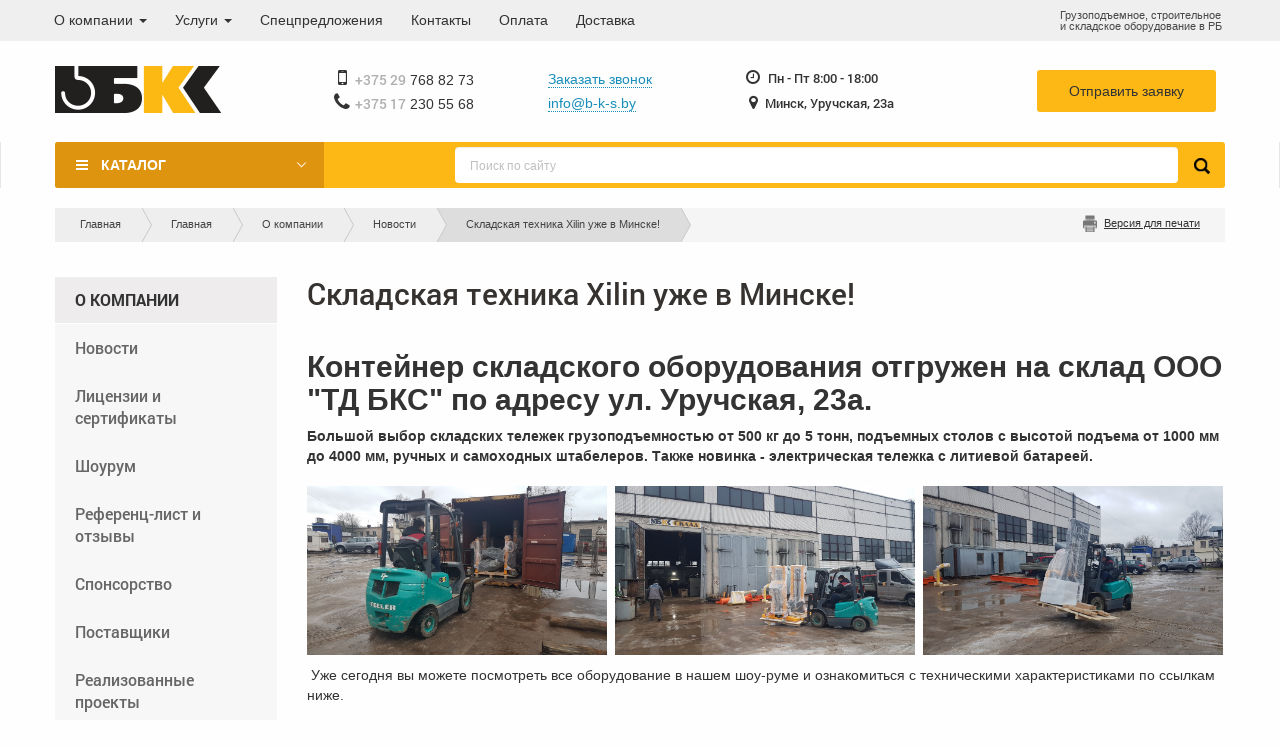

--- FILE ---
content_type: text/html; charset=utf-8
request_url: https://b-k-s.by/o-kompanii/novosti/tehnika-xilin-v-minske
body_size: 146060
content:
<!DOCTYPE html PUBLIC "-//W3C//DTD XHTML+RDFa 1.0//EN"
  "http://www.w3.org/MarkUp/DTD/xhtml-rdfa-1.dtd">
<html lang="ru" dir="ltr"
  xmlns:og="http://ogp.me/ns#"
  xmlns:article="http://ogp.me/ns/article#"
  xmlns:book="http://ogp.me/ns/book#"
  xmlns:profile="http://ogp.me/ns/profile#"
  xmlns:video="http://ogp.me/ns/video#"
  xmlns:product="http://ogp.me/ns/product#">
<head profile="http://www.w3.org/1999/xhtml/vocab">
<!-- Google tag (gtag.js) --> <script async src="https://www.googletagmanager.com/gtag/js?id=AW-10936910686"></script> <script> window.dataLayer = window.dataLayer || []; function gtag(){dataLayer.push(arguments);} gtag('js', new Date()); gtag('config', 'AW-10936910686'); </script> 
  <title>Складская техника Xilin уже в Минске! | БКС</title>
  <meta charset="utf-8">
  <meta name="viewport" content="width=device-width, initial-scale=1.0">	
  <!--[if IE]><![endif]-->
<link rel="preconnect" href="//www.google-analytics.com" />
<link rel="dns-prefetch" href="//www.google-analytics.com" />
<link rel="preconnect" href="//stats.g.doubleclick.net" />
<link rel="dns-prefetch" href="//stats.g.doubleclick.net" />
<link rel="preconnect" href="//cdn.rawgit.com" />
<link rel="dns-prefetch" href="//cdn.rawgit.com" />
<meta http-equiv="Content-Type" content="text/html; charset=utf-8" />
<link rel="shortcut icon" href="https://b-k-s.by/sites/default/files/favicon_1.ico" type="image/vnd.microsoft.icon" />
<script type="application/ld+json">{
    "@context": "http://schema.org",
    "@graph": [
        {
            "brand": {
                "name": ""
            },
            "image": {
                "url": ""
            },
            "offers": {
                "price": "",
                "priceCurrency": "",
                "availability": "In stock"
            }
        },
        {
            "@type": "WebPage",
            "@id": "https://b-k-s.by/o-kompanii/novosti/tehnika-xilin-v-minske",
            "name": "Складская техника Xilin уже в Минске!",
            "description": "",
            "breadcrumb": {
                "@type": "BreadcrumbList",
                "itemListElement": [
                    {
                        "@type": "ListItem",
                        "position": 1,
                        "item": {
                            "@id": "https://b-k-s.by/",
                            "name": "Главная",
                            "url": "https://b-k-s.by/"
                        }
                    },
                    {
                        "@type": "ListItem",
                        "position": 2,
                        "item": {
                            "@id": "https://b-k-s.by/",
                            "name": "Главная",
                            "url": "https://b-k-s.by/"
                        }
                    },
                    {
                        "@type": "ListItem",
                        "position": 3,
                        "item": {
                            "@id": "https://b-k-s.by/o-kompanii",
                            "name": "О компании",
                            "url": "https://b-k-s.by/o-kompanii"
                        }
                    },
                    {
                        "@type": "ListItem",
                        "position": 4,
                        "item": {
                            "@id": "https://b-k-s.by/o-kompanii/novosti",
                            "name": "Новости",
                            "url": "https://b-k-s.by/o-kompanii/novosti"
                        }
                    }
                ]
            }
        }
    ]
}</script>
<meta name="description" content="Складская техника Xilin уже в Минске! - новости компании БКС" />
<meta name="generator" content="Drupal 7 (https://www.drupal.org)" />
<link rel="canonical" href="https://b-k-s.by/o-kompanii/novosti/tehnika-xilin-v-minske" />
<link rel="shortlink" href="https://b-k-s.by/node/1865" />
<meta property="og:site_name" content="БКС" />
<meta property="og:type" content="article" />
<meta property="og:url" content="https://b-k-s.by/o-kompanii/novosti/tehnika-xilin-v-minske" />
<meta property="og:title" content="Складская техника Xilin уже в Минске!" />
<meta property="og:description" content="Большое поступление оборудования Xilin на наш склад: штабелеры, складские тележки, подъемные столы, электрические тележки." />
<meta property="og:updated_time" content="2020-02-12T17:01:29+03:00" />
<meta property="article:published_time" content="2020-02-11T21:56:28+03:00" />
<meta property="article:modified_time" content="2020-02-12T17:01:29+03:00" />
  <script>for(var fonts=document.cookie.split("advaggf"),i=0;i<fonts.length;i++){var font=fonts[i].split("="),pos=font[0].indexOf("ont_");-1!==pos&&(window.document.documentElement.className+=" "+font[0].substr(4).replace(/[^a-zA-Z0-9\-]/g,""))}if(void 0!==Storage){fonts=JSON.parse(localStorage.getItem("advagg_fonts"));var current_time=(new Date).getTime();for(var key in fonts)fonts[key]>=current_time&&(window.document.documentElement.className+=" "+key.replace(/[^a-zA-Z0-9\-]/g,""))}</script>
<style>
/* <![CDATA[ */
#autocomplete{border:1px solid;overflow:hidden;position:absolute;z-index:100;}#autocomplete ul{list-style:none;list-style-image:none;margin:0;padding:0;}#autocomplete li{background:#fff;color:#000;cursor:default;white-space:pre;zoom:1;}html.js input.form-autocomplete{background-image:url(/misc/throbber-inactive.png);background-position:100% center;background-repeat:no-repeat;}html.js input.throbbing{background-image:url(/misc/throbber-active.gif);background-position:100% center;}html.js fieldset.collapsed{border-bottom-width:0;border-left-width:0;border-right-width:0;height:1em;}html.js fieldset.collapsed .fieldset-wrapper{display:none;}fieldset.collapsible{position:relative;}fieldset.collapsible .fieldset-legend{display:block;}.form-textarea-wrapper textarea{display:block;margin:0;width:100%;-moz-box-sizing:border-box;-webkit-box-sizing:border-box;box-sizing:border-box;}.resizable-textarea .grippie{background:#eee url(/misc/grippie.png) no-repeat center 2px;border:1px solid #ddd;border-top-width:0;cursor:s-resize;height:9px;overflow:hidden;}body.drag{cursor:move;}.draggable a.tabledrag-handle{cursor:move;float:left;height:1.7em;margin-left:-1em;overflow:hidden;text-decoration:none;}a.tabledrag-handle:hover{text-decoration:none;}a.tabledrag-handle .handle{background:url(/misc/draggable.png) no-repeat 6px 9px;height:13px;margin:-0.4em 0.5em;padding:0.42em 0.5em;width:13px;}a.tabledrag-handle-hover .handle{background-position:6px -11px;}div.indentation{float:left;height:1.7em;margin:-0.4em 0.2em -0.4em -0.4em;padding:0.42em 0 0.42em 0.6em;width:20px;}div.tree-child{background:url(/misc/tree.png) no-repeat 11px center;}div.tree-child-last{background:url(/misc/tree-bottom.png) no-repeat 11px center;}div.tree-child-horizontal{background:url(/misc/tree.png) no-repeat -11px center;}.tabledrag-toggle-weight-wrapper{text-align:right;}table.sticky-header{background-color:#fff;margin-top:0;}.progress .bar{background-color:#fff;border:1px solid;}.progress .filled{background-color:#000;height:1.5em;width:5px;}.progress .percentage{float:right;}.ajax-progress{display:inline-block;}.ajax-progress .throbber{background:transparent url(/misc/throbber-active.gif) no-repeat 0px center;float:left;height:15px;margin:2px;width:15px;}.ajax-progress .message{padding-left:20px;}tr .ajax-progress .throbber{margin:0 2px;}.ajax-progress-bar{width:16em;}.container-inline div,.container-inline label{display:inline;}.container-inline .fieldset-wrapper{display:block;}.nowrap{white-space:nowrap;}html.js .js-hide{display:none;}.element-hidden{display:none;}.element-invisible{position:absolute !important;clip:rect(1px 1px 1px 1px);clip:rect(1px,1px,1px,1px);overflow:hidden;height:1px;}.element-invisible.element-focusable:active,.element-invisible.element-focusable:focus{position:static !important;clip:auto;overflow:visible;height:auto;}.clearfix:after{content:".";display:block;height:0;clear:both;visibility:hidden;}* html .clearfix{height:1%;}*:first-child + html .clearfix{min-height:1%;}
.ui-helper-hidden{display:none}.ui-helper-hidden-accessible{border:0;clip:rect(0 0 0 0);height:1px;margin:-1px;overflow:hidden;padding:0;position:absolute;width:1px}.ui-helper-reset{margin:0;padding:0;border:0;outline:0;line-height:1.3;text-decoration:none;font-size:100%;list-style:none}.ui-helper-clearfix:before,.ui-helper-clearfix:after{content:"";display:table;border-collapse:collapse}.ui-helper-clearfix:after{clear:both}.ui-helper-clearfix{min-height:0}.ui-helper-zfix{width:100%;height:100%;top:0;left:0;position:absolute;opacity:0;filter:Alpha(Opacity=0)}.ui-front{z-index:100}.ui-state-disabled{cursor:default!important}.ui-icon{display:block;text-indent:-99999px;overflow:hidden;background-repeat:no-repeat}.ui-widget-overlay{position:fixed;top:0;left:0;width:100%;height:100%}
.ui-widget{font-family:Verdana,Arial,sans-serif;font-size:1.1em}.ui-widget .ui-widget{font-size:1em}.ui-widget input,.ui-widget select,.ui-widget textarea,.ui-widget button{font-family:Verdana,Arial,sans-serif;font-size:1em}.ui-widget-content{border:1px solid #aaa;background:#fff url(/sites/all/modules/contrib/jquery_update/replace/ui/themes/base/minified/images/ui-bg_flat_75_ffffff_40x100.png) 50% 50% repeat-x;color:#222}.ui-widget-content a{color:#222}.ui-widget-header{border:1px solid #aaa;background:#ccc url(/sites/all/modules/contrib/jquery_update/replace/ui/themes/base/minified/images/ui-bg_highlight-soft_75_cccccc_1x100.png) 50% 50% repeat-x;color:#222;font-weight:700}.ui-widget-header a{color:#222}.ui-state-default,.ui-widget-content .ui-state-default,.ui-widget-header .ui-state-default{border:1px solid #d3d3d3;background:#e6e6e6 url(/sites/all/modules/contrib/jquery_update/replace/ui/themes/base/minified/images/ui-bg_glass_75_e6e6e6_1x400.png) 50% 50% repeat-x;font-weight:400;color:#555}.ui-state-default a,.ui-state-default a:link,.ui-state-default a:visited{color:#555;text-decoration:none}.ui-state-hover,.ui-widget-content .ui-state-hover,.ui-widget-header .ui-state-hover,.ui-state-focus,.ui-widget-content .ui-state-focus,.ui-widget-header .ui-state-focus{border:1px solid #999;background:#dadada url(/sites/all/modules/contrib/jquery_update/replace/ui/themes/base/minified/images/ui-bg_glass_75_dadada_1x400.png) 50% 50% repeat-x;font-weight:400;color:#212121}.ui-state-hover a,.ui-state-hover a:hover,.ui-state-hover a:link,.ui-state-hover a:visited{color:#212121;text-decoration:none}.ui-state-active,.ui-widget-content .ui-state-active,.ui-widget-header .ui-state-active{border:1px solid #aaa;background:#fff url(/sites/all/modules/contrib/jquery_update/replace/ui/themes/base/minified/images/ui-bg_glass_65_ffffff_1x400.png) 50% 50% repeat-x;font-weight:400;color:#212121}.ui-state-active a,.ui-state-active a:link,.ui-state-active a:visited{color:#212121;text-decoration:none}.ui-state-highlight,.ui-widget-content .ui-state-highlight,.ui-widget-header .ui-state-highlight{border:1px solid #fcefa1;background:#fbf9ee url(/sites/all/modules/contrib/jquery_update/replace/ui/themes/base/minified/images/ui-bg_glass_55_fbf9ee_1x400.png) 50% 50% repeat-x;color:#363636}.ui-state-highlight a,.ui-widget-content .ui-state-highlight a,.ui-widget-header .ui-state-highlight a{color:#363636}.ui-state-error,.ui-widget-content .ui-state-error,.ui-widget-header .ui-state-error{border:1px solid #cd0a0a;background:#fef1ec url(/sites/all/modules/contrib/jquery_update/replace/ui/themes/base/minified/images/ui-bg_glass_95_fef1ec_1x400.png) 50% 50% repeat-x;color:#cd0a0a}.ui-state-error a,.ui-widget-content .ui-state-error a,.ui-widget-header .ui-state-error a{color:#cd0a0a}.ui-state-error-text,.ui-widget-content .ui-state-error-text,.ui-widget-header .ui-state-error-text{color:#cd0a0a}.ui-priority-primary,.ui-widget-content .ui-priority-primary,.ui-widget-header .ui-priority-primary{font-weight:700}.ui-priority-secondary,.ui-widget-content .ui-priority-secondary,.ui-widget-header .ui-priority-secondary{opacity:.7;filter:Alpha(Opacity=70);font-weight:400}.ui-state-disabled,.ui-widget-content .ui-state-disabled,.ui-widget-header .ui-state-disabled{opacity:.35;filter:Alpha(Opacity=35);background-image:none}.ui-state-disabled .ui-icon{filter:Alpha(Opacity=35)}.ui-icon{width:16px;height:16px}.ui-icon,.ui-widget-content .ui-icon{background-image:url(/sites/all/modules/contrib/jquery_update/replace/ui/themes/base/minified/images/ui-icons_222222_256x240.png)}.ui-widget-header .ui-icon{background-image:url(/sites/all/modules/contrib/jquery_update/replace/ui/themes/base/minified/images/ui-icons_222222_256x240.png)}.ui-state-default .ui-icon{background-image:url(/sites/all/modules/contrib/jquery_update/replace/ui/themes/base/minified/images/ui-icons_888888_256x240.png)}.ui-state-hover .ui-icon,.ui-state-focus .ui-icon{background-image:url(/sites/all/modules/contrib/jquery_update/replace/ui/themes/base/minified/images/ui-icons_454545_256x240.png)}.ui-state-active .ui-icon{background-image:url(/sites/all/modules/contrib/jquery_update/replace/ui/themes/base/minified/images/ui-icons_454545_256x240.png)}.ui-state-highlight .ui-icon{background-image:url(/sites/all/modules/contrib/jquery_update/replace/ui/themes/base/minified/images/ui-icons_2e83ff_256x240.png)}.ui-state-error .ui-icon,.ui-state-error-text .ui-icon{background-image:url(/sites/all/modules/contrib/jquery_update/replace/ui/themes/base/minified/images/ui-icons_cd0a0a_256x240.png)}.ui-icon-blank{background-position:16px 16px}.ui-icon-carat-1-n{background-position:0 0}.ui-icon-carat-1-ne{background-position:-16px 0}.ui-icon-carat-1-e{background-position:-32px 0}.ui-icon-carat-1-se{background-position:-48px 0}.ui-icon-carat-1-s{background-position:-64px 0}.ui-icon-carat-1-sw{background-position:-80px 0}.ui-icon-carat-1-w{background-position:-96px 0}.ui-icon-carat-1-nw{background-position:-112px 0}.ui-icon-carat-2-n-s{background-position:-128px 0}.ui-icon-carat-2-e-w{background-position:-144px 0}.ui-icon-triangle-1-n{background-position:0 -16px}.ui-icon-triangle-1-ne{background-position:-16px -16px}.ui-icon-triangle-1-e{background-position:-32px -16px}.ui-icon-triangle-1-se{background-position:-48px -16px}.ui-icon-triangle-1-s{background-position:-64px -16px}.ui-icon-triangle-1-sw{background-position:-80px -16px}.ui-icon-triangle-1-w{background-position:-96px -16px}.ui-icon-triangle-1-nw{background-position:-112px -16px}.ui-icon-triangle-2-n-s{background-position:-128px -16px}.ui-icon-triangle-2-e-w{background-position:-144px -16px}.ui-icon-arrow-1-n{background-position:0 -32px}.ui-icon-arrow-1-ne{background-position:-16px -32px}.ui-icon-arrow-1-e{background-position:-32px -32px}.ui-icon-arrow-1-se{background-position:-48px -32px}.ui-icon-arrow-1-s{background-position:-64px -32px}.ui-icon-arrow-1-sw{background-position:-80px -32px}.ui-icon-arrow-1-w{background-position:-96px -32px}.ui-icon-arrow-1-nw{background-position:-112px -32px}.ui-icon-arrow-2-n-s{background-position:-128px -32px}.ui-icon-arrow-2-ne-sw{background-position:-144px -32px}.ui-icon-arrow-2-e-w{background-position:-160px -32px}.ui-icon-arrow-2-se-nw{background-position:-176px -32px}.ui-icon-arrowstop-1-n{background-position:-192px -32px}.ui-icon-arrowstop-1-e{background-position:-208px -32px}.ui-icon-arrowstop-1-s{background-position:-224px -32px}.ui-icon-arrowstop-1-w{background-position:-240px -32px}.ui-icon-arrowthick-1-n{background-position:0 -48px}.ui-icon-arrowthick-1-ne{background-position:-16px -48px}.ui-icon-arrowthick-1-e{background-position:-32px -48px}.ui-icon-arrowthick-1-se{background-position:-48px -48px}.ui-icon-arrowthick-1-s{background-position:-64px -48px}.ui-icon-arrowthick-1-sw{background-position:-80px -48px}.ui-icon-arrowthick-1-w{background-position:-96px -48px}.ui-icon-arrowthick-1-nw{background-position:-112px -48px}.ui-icon-arrowthick-2-n-s{background-position:-128px -48px}.ui-icon-arrowthick-2-ne-sw{background-position:-144px -48px}.ui-icon-arrowthick-2-e-w{background-position:-160px -48px}.ui-icon-arrowthick-2-se-nw{background-position:-176px -48px}.ui-icon-arrowthickstop-1-n{background-position:-192px -48px}.ui-icon-arrowthickstop-1-e{background-position:-208px -48px}.ui-icon-arrowthickstop-1-s{background-position:-224px -48px}.ui-icon-arrowthickstop-1-w{background-position:-240px -48px}.ui-icon-arrowreturnthick-1-w{background-position:0 -64px}.ui-icon-arrowreturnthick-1-n{background-position:-16px -64px}.ui-icon-arrowreturnthick-1-e{background-position:-32px -64px}.ui-icon-arrowreturnthick-1-s{background-position:-48px -64px}.ui-icon-arrowreturn-1-w{background-position:-64px -64px}.ui-icon-arrowreturn-1-n{background-position:-80px -64px}.ui-icon-arrowreturn-1-e{background-position:-96px -64px}.ui-icon-arrowreturn-1-s{background-position:-112px -64px}.ui-icon-arrowrefresh-1-w{background-position:-128px -64px}.ui-icon-arrowrefresh-1-n{background-position:-144px -64px}.ui-icon-arrowrefresh-1-e{background-position:-160px -64px}.ui-icon-arrowrefresh-1-s{background-position:-176px -64px}.ui-icon-arrow-4{background-position:0 -80px}.ui-icon-arrow-4-diag{background-position:-16px -80px}.ui-icon-extlink{background-position:-32px -80px}.ui-icon-newwin{background-position:-48px -80px}.ui-icon-refresh{background-position:-64px -80px}.ui-icon-shuffle{background-position:-80px -80px}.ui-icon-transfer-e-w{background-position:-96px -80px}.ui-icon-transferthick-e-w{background-position:-112px -80px}.ui-icon-folder-collapsed{background-position:0 -96px}.ui-icon-folder-open{background-position:-16px -96px}.ui-icon-document{background-position:-32px -96px}.ui-icon-document-b{background-position:-48px -96px}.ui-icon-note{background-position:-64px -96px}.ui-icon-mail-closed{background-position:-80px -96px}.ui-icon-mail-open{background-position:-96px -96px}.ui-icon-suitcase{background-position:-112px -96px}.ui-icon-comment{background-position:-128px -96px}.ui-icon-person{background-position:-144px -96px}.ui-icon-print{background-position:-160px -96px}.ui-icon-trash{background-position:-176px -96px}.ui-icon-locked{background-position:-192px -96px}.ui-icon-unlocked{background-position:-208px -96px}.ui-icon-bookmark{background-position:-224px -96px}.ui-icon-tag{background-position:-240px -96px}.ui-icon-home{background-position:0 -112px}.ui-icon-flag{background-position:-16px -112px}.ui-icon-calendar{background-position:-32px -112px}.ui-icon-cart{background-position:-48px -112px}.ui-icon-pencil{background-position:-64px -112px}.ui-icon-clock{background-position:-80px -112px}.ui-icon-disk{background-position:-96px -112px}.ui-icon-calculator{background-position:-112px -112px}.ui-icon-zoomin{background-position:-128px -112px}.ui-icon-zoomout{background-position:-144px -112px}.ui-icon-search{background-position:-160px -112px}.ui-icon-wrench{background-position:-176px -112px}.ui-icon-gear{background-position:-192px -112px}.ui-icon-heart{background-position:-208px -112px}.ui-icon-star{background-position:-224px -112px}.ui-icon-link{background-position:-240px -112px}.ui-icon-cancel{background-position:0 -128px}.ui-icon-plus{background-position:-16px -128px}.ui-icon-plusthick{background-position:-32px -128px}.ui-icon-minus{background-position:-48px -128px}.ui-icon-minusthick{background-position:-64px -128px}.ui-icon-close{background-position:-80px -128px}.ui-icon-closethick{background-position:-96px -128px}.ui-icon-key{background-position:-112px -128px}.ui-icon-lightbulb{background-position:-128px -128px}.ui-icon-scissors{background-position:-144px -128px}.ui-icon-clipboard{background-position:-160px -128px}.ui-icon-copy{background-position:-176px -128px}.ui-icon-contact{background-position:-192px -128px}.ui-icon-image{background-position:-208px -128px}.ui-icon-video{background-position:-224px -128px}.ui-icon-script{background-position:-240px -128px}.ui-icon-alert{background-position:0 -144px}.ui-icon-info{background-position:-16px -144px}.ui-icon-notice{background-position:-32px -144px}.ui-icon-help{background-position:-48px -144px}.ui-icon-check{background-position:-64px -144px}.ui-icon-bullet{background-position:-80px -144px}.ui-icon-radio-on{background-position:-96px -144px}.ui-icon-radio-off{background-position:-112px -144px}.ui-icon-pin-w{background-position:-128px -144px}.ui-icon-pin-s{background-position:-144px -144px}.ui-icon-play{background-position:0 -160px}.ui-icon-pause{background-position:-16px -160px}.ui-icon-seek-next{background-position:-32px -160px}.ui-icon-seek-prev{background-position:-48px -160px}.ui-icon-seek-end{background-position:-64px -160px}.ui-icon-seek-start{background-position:-80px -160px}.ui-icon-seek-first{background-position:-80px -160px}.ui-icon-stop{background-position:-96px -160px}.ui-icon-eject{background-position:-112px -160px}.ui-icon-volume-off{background-position:-128px -160px}.ui-icon-volume-on{background-position:-144px -160px}.ui-icon-power{background-position:0 -176px}.ui-icon-signal-diag{background-position:-16px -176px}.ui-icon-signal{background-position:-32px -176px}.ui-icon-battery-0{background-position:-48px -176px}.ui-icon-battery-1{background-position:-64px -176px}.ui-icon-battery-2{background-position:-80px -176px}.ui-icon-battery-3{background-position:-96px -176px}.ui-icon-circle-plus{background-position:0 -192px}.ui-icon-circle-minus{background-position:-16px -192px}.ui-icon-circle-close{background-position:-32px -192px}.ui-icon-circle-triangle-e{background-position:-48px -192px}.ui-icon-circle-triangle-s{background-position:-64px -192px}.ui-icon-circle-triangle-w{background-position:-80px -192px}.ui-icon-circle-triangle-n{background-position:-96px -192px}.ui-icon-circle-arrow-e{background-position:-112px -192px}.ui-icon-circle-arrow-s{background-position:-128px -192px}.ui-icon-circle-arrow-w{background-position:-144px -192px}.ui-icon-circle-arrow-n{background-position:-160px -192px}.ui-icon-circle-zoomin{background-position:-176px -192px}.ui-icon-circle-zoomout{background-position:-192px -192px}.ui-icon-circle-check{background-position:-208px -192px}.ui-icon-circlesmall-plus{background-position:0 -208px}.ui-icon-circlesmall-minus{background-position:-16px -208px}.ui-icon-circlesmall-close{background-position:-32px -208px}.ui-icon-squaresmall-plus{background-position:-48px -208px}.ui-icon-squaresmall-minus{background-position:-64px -208px}.ui-icon-squaresmall-close{background-position:-80px -208px}.ui-icon-grip-dotted-vertical{background-position:0 -224px}.ui-icon-grip-dotted-horizontal{background-position:-16px -224px}.ui-icon-grip-solid-vertical{background-position:-32px -224px}.ui-icon-grip-solid-horizontal{background-position:-48px -224px}.ui-icon-gripsmall-diagonal-se{background-position:-64px -224px}.ui-icon-grip-diagonal-se{background-position:-80px -224px}.ui-corner-all,.ui-corner-top,.ui-corner-left,.ui-corner-tl{border-top-left-radius:4px}.ui-corner-all,.ui-corner-top,.ui-corner-right,.ui-corner-tr{border-top-right-radius:4px}.ui-corner-all,.ui-corner-bottom,.ui-corner-left,.ui-corner-bl{border-bottom-left-radius:4px}.ui-corner-all,.ui-corner-bottom,.ui-corner-right,.ui-corner-br{border-bottom-right-radius:4px}.ui-widget-overlay{background:#aaa url(/sites/all/modules/contrib/jquery_update/replace/ui/themes/base/minified/images/ui-bg_flat_0_aaaaaa_40x100.png) 50% 50% repeat-x;opacity:.3;filter:Alpha(Opacity=30)}.ui-widget-shadow{margin:-8px 0 0 -8px;padding:8px;background:#aaa url(/sites/all/modules/contrib/jquery_update/replace/ui/themes/base/minified/images/ui-bg_flat_0_aaaaaa_40x100.png) 50% 50% repeat-x;opacity:.3;filter:Alpha(Opacity=30);border-radius:8px}
#simplenews-admin-filter .form-item{clear:both;line-height:1.75em;margin:0pt 1em 0pt 0pt;}#simplenews-admin-filter .form-item label{float:left;width:12em;}#simplenews-admin-filter .spacer{margin-left:12em;}#simplenews-admin-filter .form-select,#simplenews-admin-filter .form-text{width:14em;}.block-simplenews .issues-link,.block-simplenews .issues-list{margin-top:1em;}.block-simplenews .issues-list .newsletter-created{display:none;}
#colorboxNodeLoading{background:url(/sites/all/modules/contrib/colorbox_node/./images/loading.gif) no-repeat center center;width:100%;height:100%;}
.container-inline-date{clear:both;}.container-inline-date .form-item{float:none;margin:0;padding:0;}.container-inline-date > .form-item{display:inline-block;margin-right:0.5em;margin-bottom:10px;vertical-align:top;}.container-inline-date .form-item .form-item{float:left;}.container-inline-date .form-item,.container-inline-date .form-item input{width:auto;}.container-inline-date .description{clear:both;}.container-inline-date .form-item input,.container-inline-date .form-item select,.container-inline-date .form-item option{margin-right:5px;}.container-inline-date .date-spacer{margin-left:-5px;}.views-right-60 .container-inline-date div{margin:0;padding:0;}.container-inline-date .date-timezone .form-item{clear:both;float:none;width:auto;}.container-inline-date .date-padding{padding:10px;float:left;}.views-exposed-form .container-inline-date .date-padding{padding:0;}#calendar_div,#calendar_div td,#calendar_div th{margin:0;padding:0;}#calendar_div,.calendar_control,.calendar_links,.calendar_header,.calendar{border-collapse:separate;margin:0;width:185px;}.calendar td{padding:0;}span.date-display-single{}span.date-display-start{}span.date-display-end{}.date-prefix-inline{display:inline-block;}.date-clear{clear:both;display:block;float:none;}.date-no-float{clear:both;float:none;width:98%;}.date-float{clear:none;float:left;width:auto;}.date-float .form-type-checkbox{padding-right:1em;}.form-type-date-select .form-type-select[class$=hour]{margin-left:.75em;}.date-container .date-format-delete{float:left;margin-top:1.8em;margin-left:1.5em;}.date-container .date-format-name{float:left;}.date-container .date-format-type{float:left;padding-left:10px;}.date-container .select-container{clear:left;float:left;}div.date-calendar-day{background:#F3F3F3;border-top:1px solid #EEE;border-left:1px solid #EEE;border-right:1px solid #BBB;border-bottom:1px solid #BBB;color:#999;float:left;line-height:1;margin:6px 10px 0 0;text-align:center;width:40px;}div.date-calendar-day span{display:block;text-align:center;}div.date-calendar-day span.month{background-color:#B5BEBE;color:white;font-size:.9em;padding:2px;text-transform:uppercase;}div.date-calendar-day span.day{font-size:2em;font-weight:bold;}div.date-calendar-day span.year{font-size:.9em;padding:2px;}.form-item.form-item-instance-widget-settings-input-format-custom,.form-item.form-item-field-settings-enddate-required{margin-left:1.3em;}#edit-field-settings-granularity .form-type-checkbox{margin-right:.6em;}.date-year-range-select{margin-right:1em;}
.field .field-label{font-weight:bold;}.field-label-inline .field-label,.field-label-inline .field-items{float:left;}form .field-multiple-table{margin:0;}form .field-multiple-table th.field-label{padding-left:0;}form .field-multiple-table td.field-multiple-drag{width:30px;padding-right:0;}form .field-multiple-table td.field-multiple-drag a.tabledrag-handle{padding-right:.5em;}form .field-add-more-submit{margin:.5em 0 0;}
.views-exposed-form .views-exposed-widget{float:left;padding:.5em 1em 0 0;}.views-exposed-form .views-exposed-widget .form-submit{margin-top:1.6em;}.views-exposed-form .form-item,.views-exposed-form .form-submit{margin-top:0;margin-bottom:0;}.views-exposed-form label{font-weight:bold;}.views-exposed-widgets{margin-bottom:.5em;}.views-align-left{text-align:left;}.views-align-right{text-align:right;}.views-align-center{text-align:center;}.views-view-grid tbody{border-top:none;}.view .progress-disabled{float:none;}
.rteindent1{margin-left:40px;}.rteindent2{margin-left:80px;}.rteindent3{margin-left:120px;}.rteindent4{margin-left:160px;}.rteleft{text-align:left;}.rteright{text-align:right;}.rtecenter{text-align:center;}.rtejustify{text-align:justify;}.ibimage_left{float:left;}.ibimage_right{float:right;}
#colorbox,#cboxOverlay,#cboxWrapper{position:absolute;top:0;left:0;z-index:9999;overflow:hidden;}#cboxOverlay{position:fixed;width:100%;height:100%;}#cboxMiddleLeft,#cboxBottomLeft{clear:left;}#cboxContent{position:relative;}#cboxLoadedContent{overflow:auto;-webkit-overflow-scrolling:touch;}#cboxTitle{margin:0;}#cboxLoadingOverlay,#cboxLoadingGraphic{position:absolute;top:0;left:0;width:100%;height:100%;}#cboxPrevious,#cboxNext,#cboxClose,#cboxSlideshow{border:0;padding:0;margin:0;overflow:visible;width:auto;background:none;cursor:pointer;}#cboxPrevious:active,#cboxNext:active,#cboxClose:active,#cboxSlideshow:active{outline:0;}.cboxPhoto{float:left;margin:auto;border:0;display:block;max-width:100%;max-height:100%;}.cboxIframe{width:100%;height:100%;display:block;border:0;}#colorbox,#cboxContent,#cboxLoadedContent{-moz-box-sizing:content-box;-webkit-box-sizing:content-box;box-sizing:content-box;}#cboxOverlay{background:#000;}#colorbox{outline:0;}#cboxWrapper{background:#fff;-moz-border-radius:5px;-webkit-border-radius:5px;border-radius:5px;}#cboxTopLeft{width:15px;height:15px;}#cboxTopCenter{height:15px;}#cboxTopRight{width:15px;height:15px;}#cboxBottomLeft{width:15px;height:10px;}#cboxBottomCenter{height:10px;}#cboxBottomRight{width:15px;height:10px;}#cboxMiddleLeft{width:15px;}#cboxMiddleRight{width:15px;}#cboxContent{background:#fff;overflow:hidden;}#cboxError{padding:50px;border:1px solid #ccc;}#cboxLoadedContent{margin-bottom:28px;}#cboxTitle{position:absolute;background:rgba(255,255,255,0.7);bottom:28px;left:0;color:#535353;width:100%;padding:4px 6px;-moz-box-sizing:border-box;-webkit-box-sizing:border-box;box-sizing:border-box;}#cboxCurrent{position:absolute;bottom:4px;left:60px;color:#949494;}.cboxSlideshow_on #cboxSlideshow{position:absolute;bottom:0px;right:30px;background:url(/sites/all/modules/contrib/colorbox/styles/default/images/controls.png) no-repeat -75px -50px;width:25px;height:25px;text-indent:-9999px;}.cboxSlideshow_on #cboxSlideshow:hover{background-position:-101px -50px;}.cboxSlideshow_off #cboxSlideshow{position:absolute;bottom:0px;right:30px;background:url(/sites/all/modules/contrib/colorbox/styles/default/images/controls.png) no-repeat -25px -50px;width:25px;height:25px;text-indent:-9999px;}.cboxSlideshow_off #cboxSlideshow:hover{background-position:-49px -50px;}#cboxPrevious{position:absolute;bottom:0;left:0;background:url(/sites/all/modules/contrib/colorbox/styles/default/images/controls.png) no-repeat -75px 0px;width:25px;height:25px;text-indent:-9999px;}#cboxPrevious:hover{background-position:-75px -25px;}#cboxNext{position:absolute;bottom:0;left:27px;background:url(/sites/all/modules/contrib/colorbox/styles/default/images/controls.png) no-repeat -50px 0px;width:25px;height:25px;text-indent:-9999px;}#cboxNext:hover{background-position:-50px -25px;}#cboxLoadingOverlay{background:#fff;}#cboxLoadingGraphic{background:url(/sites/all/modules/contrib/colorbox/styles/default/images/loading_animation.gif) no-repeat center center;}#cboxClose{position:absolute;bottom:0;right:0;background:url(/sites/all/modules/contrib/colorbox/styles/default/images/controls.png) no-repeat -25px 0px;width:25px;height:25px;text-indent:-9999px;}#cboxClose:hover{background-position:-25px -25px;}
.ctools-locked{color:red;border:1px solid red;padding:1em;}.ctools-owns-lock{background:#ffffdd none repeat scroll 0 0;border:1px solid #f0c020;padding:1em;}a.ctools-ajaxing,input.ctools-ajaxing,button.ctools-ajaxing,select.ctools-ajaxing{padding-right:18px !important;background:url(/sites/all/modules/contrib/ctools/images/status-active.gif) right center no-repeat;}div.ctools-ajaxing{float:left;width:18px;background:url(/sites/all/modules/contrib/ctools/images/status-active.gif) center center no-repeat;}
div.ctools-modal-content{background:#fff;color:#000;padding:0;margin:2px;border:1px solid #000;width:600px;text-align:left;}div.ctools-modal-content .modal-title{font-size:120%;font-weight:bold;color:white;overflow:hidden;white-space:nowrap;}div.ctools-modal-content .modal-header{background-color:#2385c2;padding:0 .25em 0 1em;}div.ctools-modal-content .modal-header a{color:white;}div.ctools-modal-content .modal-content{padding:1em 1em 0 1em;overflow:auto;position:relative;}div.ctools-modal-content .modal-form{}div.ctools-modal-content a.close{color:white;float:right;}div.ctools-modal-content a.close:hover{text-decoration:none;}div.ctools-modal-content a.close img{position:relative;top:1px;}div.ctools-modal-content .modal-content .modal-throbber-wrapper{text-align:center;}div.ctools-modal-content .modal-content .modal-throbber-wrapper img{margin-top:160px;}div.ctools-modal-content .form-item label{width:15em;float:left;}div.ctools-modal-content .form-item label.option{width:auto;float:none;}div.ctools-modal-content .form-item .description{clear:left;}div.ctools-modal-content .form-item .description .tips{margin-left:2em;}div.ctools-modal-content .no-float .form-item *{float:none;}div.ctools-modal-content .modal-form .no-float label{width:auto;}div.ctools-modal-content fieldset,div.ctools-modal-content .form-radios,div.ctools-modal-content .form-checkboxes{clear:left;}div.ctools-modal-content .vertical-tabs-panes > fieldset{clear:none;}div.ctools-modal-content .resizable-textarea{width:auto;margin-left:15em;margin-right:5em;}div.ctools-modal-content .container-inline .form-item{margin-right:2em;}#views-exposed-pane-wrapper .form-item{margin-top:0;margin-bottom:0;}div.ctools-modal-content label.hidden-options{background:transparent url(/sites/all/modules/contrib/ctools/images/arrow-active.png) no-repeat right;height:12px;padding-right:12px;}div.ctools-modal-content label.expanded-options{background:transparent url(/sites/all/modules/contrib/ctools/images/expanded-options.png) no-repeat right;height:12px;padding-right:16px;}div.ctools-modal-content .option-text-aligner label.expanded-options,div.ctools-modal-content .option-text-aligner label.hidden-options{background:none;}div.ctools-modal-content .dependent-options{padding-left:30px;}
div.modal-forms-modal-content .resizable-textarea{margin-left:0;margin-right:0;}div.modal-forms-modal-content .form-item label{float:none;width:auto;}div.modal-forms-modal-content .item-list ul li{margin:0 0 0.25em 1.5em;}div.modal-forms-modal-content div.messages{margin:0;}div.modal-forms-modal-content{background:transparent;color:#000;font:12px Verdana,Arial,sans-serif;border:0;margin:0;padding:0;}.lucida-grande div.modal-forms-modal-content{font:12px "Lucida Grande",Verdana,Arial,sans-serif;}div.modal-forms-modal-content .popups-container{overflow:hidden;height:100%;background:#fff;text-align:left;-moz-border-radius:5px;-webkit-border-radius:5px;border-radius:5px;}div.modal-forms-modal-content .modal-header{background-color:transparent;padding:0.5em 1em 0 1em;min-height:25px;}div.modal-forms-modal-content .modal-title{display:inline;color:#000;}div.modal-forms-modal-content .popups-close{float:right;cursor:pointer;background:url(/sites/all/modules/contrib/modal_forms/images/controls.png) -25px 0px no-repeat;width:25px;height:25px;text-indent:100%;white-space:nowrap;overflow:hidden;}div.modal-forms-modal-content .popups-close:hover{background-position:-25px -25px;}
.ym-counter{clear:both;}
.print-link{display:block;text-align:right;padding-bottom:0.5em;}div#block-print-ui-print-links span{display:block;}.print_html,.print_mail,.print_pdf,.print_epub{margin-left:1em;}.print-syslink{margin-right:1em;}img.print-icon{vertical-align:middle;}img.print-icon-margin{padding-right:4px;}
html{font-family:sans-serif;-ms-text-size-adjust:100%;-webkit-text-size-adjust:100%;overflow-x:hidden;}body{margin:0;overflow-x:hidden;}article,aside,details,figcaption,figure,footer,header,hgroup,main,menu,nav,section,summary{display:block;}audio,canvas,progress,video{display:inline-block;vertical-align:baseline;}audio:not([controls]){display:none;height:0;}[hidden],template{display:none;}a{background-color:transparent;}a:active,a:hover{outline:0;}abbr[title]{border-bottom:1px dotted;}b,strong{font-weight:bold;}dfn{font-style:italic;}h1{font-size:2em;margin:0.67em 0;}mark{background:#ff0;color:#000;}small{font-size:80%;}sub,sup{font-size:75%;line-height:0;position:relative;vertical-align:baseline;}sup{top:-0.5em;}sub{bottom:-0.25em;}img{border:0;}svg:not(:root){overflow:hidden;}figure{margin:1em 40px;}hr{-moz-box-sizing:content-box;box-sizing:content-box;height:0;}pre{overflow:auto;}code,kbd,pre,samp{font-family:monospace,monospace;font-size:1em;}button,input,optgroup,select,textarea{color:inherit;font:inherit;margin:0;}button{overflow:visible;}button,select{text-transform:none;}button,html input[type="button"],input[type="reset"],input[type="submit"]{-webkit-appearance:button;cursor:pointer;}button[disabled],html input[disabled]{cursor:default;}button::-moz-focus-inner,input::-moz-focus-inner{border:0;padding:0;}input{line-height:normal;}input[type="checkbox"],input[type="radio"]{box-sizing:border-box;padding:0;}input[type="number"]::-webkit-inner-spin-button,input[type="number"]::-webkit-outer-spin-button{height:auto;}input[type="search"]{-webkit-appearance:textfield;-moz-box-sizing:content-box;-webkit-box-sizing:content-box;box-sizing:content-box;}input[type="search"]::-webkit-search-cancel-button,input[type="search"]::-webkit-search-decoration{-webkit-appearance:none;}fieldset{border:1px solid #c0c0c0;margin:0 2px;padding:0.35em 0.625em 0.75em;}legend{border:0;padding:0;}textarea{overflow:auto;}optgroup{font-weight:bold;}table{border-collapse:collapse;border-spacing:0;}td,th{padding:0;}@media print{*,*:before,*:after{background:transparent !important;color:#000 !important;box-shadow:none !important;text-shadow:none !important;}a,a:visited{text-decoration:underline;}a[href]:after{content:" (" attr(href) ")";}abbr[title]:after{content:" (" attr(title) ")";}a[href^="#"]:after,a[href^="javascript:"]:after{content:"";}pre,blockquote{border:1px solid #999;page-break-inside:avoid;}thead{display:table-header-group;}tr,img{page-break-inside:avoid;}img{max-width:100% !important;}p,h2,h3{orphans:3;widows:3;}h2,h3{page-break-after:avoid;}select{background:#fff !important;}.navbar{display:none;}.btn > .caret,.dropup > .btn > .caret{border-top-color:#000 !important;}.label{border:1px solid #000;}.table{border-collapse:collapse !important;}.table td,.table th{background-color:#fff !important;}.table-bordered th,.table-bordered td{border:1px solid #ddd !important;}}*{-webkit-box-sizing:border-box;-moz-box-sizing:border-box;box-sizing:border-box;}*:before,*:after{-webkit-box-sizing:border-box;-moz-box-sizing:border-box;box-sizing:border-box;}html{font-size:10px;-webkit-tap-highlight-color:rgba(0,0,0,0);}body{font-family:Helvetica,Arial,sans-serif;font-size:14px;line-height:1.42857143;color:#333333;background-color:#ffffff;}.helvetica-neue body{font-family:"Helvetica Neue",Helvetica,Arial,sans-serif;}input,button,select,textarea{font-family:inherit;font-size:inherit;line-height:inherit;}a{color:#337ab7;text-decoration:underline;}a:hover,a:focus{color:#23527c;text-decoration:none;}a:focus{outline:thin dotted;outline:5px auto -webkit-focus-ring-color;outline-offset:-2px;}figure{margin:0;}img{vertical-align:middle;}.img-responsive,.thumbnail > img,.thumbnail a > img,.carousel-inner > .item > img,.carousel-inner > .item > a > img{display:block;max-width:100%;height:auto;}.img-rounded{border-radius:6px;}.img-thumbnail,.node-products .field-name-field-image .field-item{padding:4px;line-height:1.42857143;background-color:#ffffff;border:1px solid #dddddd;border-radius:4px;-webkit-transition:all 0.2s ease-in-out;-o-transition:all 0.2s ease-in-out;transition:all 0.2s ease-in-out;display:inline-block;max-width:100%;height:auto;}.img-circle{border-radius:50%;}hr{margin-top:20px;margin-bottom:20px;border:0;border-top:1px solid #eeeeee;}.sr-only{position:absolute;width:1px;height:1px;margin:-1px;padding:0;overflow:hidden;clip:rect(0,0,0,0);border:0;}.sr-only-focusable:active,.sr-only-focusable:focus{position:static;width:auto;height:auto;margin:0;overflow:visible;clip:auto;}h1,h2,h3,h4,h5,h6,.h1,.h2,.h3,.h4,.h5,.h6{font-family:inherit;font-weight:500;line-height:1.1;color:inherit;}h1 small,h2 small,h3 small,h4 small,h5 small,h6 small,.h1 small,.h2 small,.h3 small,.h4 small,.h5 small,.h6 small,h1 .small,h2 .small,h3 .small,h4 .small,h5 .small,h6 .small,.h1 .small,.h2 .small,.h3 .small,.h4 .small,.h5 .small,.h6 .small{font-weight:normal;line-height:1;color:#777777;}h1,.h1,h2,.h2,h3,.h3{margin-top:20px;margin-bottom:10px;}h1 small,.h1 small,h2 small,.h2 small,h3 small,.h3 small,h1 .small,.h1 .small,h2 .small,.h2 .small,h3 .small,.h3 .small{font-size:65%;}h4,.h4,h5,.h5,h6,.h6{margin-top:10px;margin-bottom:10px;}h4 small,.h4 small,h5 small,.h5 small,h6 small,.h6 small,h4 .small,.h4 .small,h5 .small,.h5 .small,h6 .small,.h6 .small{font-size:75%;}h1,.h1{font-size:36px;}h2,.h2{font-size:30px;}h3,.h3{font-size:24px;}h4,.h4{font-size:18px;}h5,.h5{font-size:14px;}h6,.h6{font-size:12px;}p{margin:0 0 10px;}.lead{margin-bottom:20px;font-size:16px;font-weight:300;line-height:1.4;}@media (min-width:768px){.lead{font-size:21px;}}small,.small{font-size:85%;}mark,.mark{background-color:#fcf8e3;padding:.2em;}.text-left{text-align:left;}.text-right{text-align:right;}.text-center{text-align:center;}.text-justify{text-align:justify;}.text-nowrap{white-space:nowrap;}.text-lowercase{text-transform:lowercase;}.text-uppercase{text-transform:uppercase;}.text-capitalize{text-transform:capitalize;}.text-muted{color:#777777;}.text-primary{color:#337ab7;}a.text-primary:hover{color:#286090;}.text-success{color:#3c763d;}a.text-success:hover{color:#2b542c;}.text-info{color:#31708f;}a.text-info:hover{color:#245269;}.text-warning{color:#8a6d3b;}a.text-warning:hover{color:#66512c;}.text-danger{color:#a94442;}a.text-danger:hover{color:#843534;}.bg-primary{color:#fff;background-color:#337ab7;}a.bg-primary:hover{background-color:#286090;}.bg-success{background-color:#dff0d8;}a.bg-success:hover{background-color:#c1e2b3;}.bg-info{background-color:#d9edf7;}a.bg-info:hover{background-color:#afd9ee;}.bg-warning{background-color:#fcf8e3;}a.bg-warning:hover{background-color:#f7ecb5;}.bg-danger{background-color:#f2dede;}a.bg-danger:hover{background-color:#e4b9b9;}.page-header{padding-bottom:9px;margin:40px 0 20px;border-bottom:1px solid #eeeeee;}ul,ol{margin-top:0;margin-bottom:10px;}ul ul,ol ul,ul ol,ol ol{margin-bottom:0;}.list-unstyled{padding-left:0;list-style:none;}.list-inline{padding-left:0;list-style:none;margin-left:-5px;}.list-inline > li{display:inline-block;padding-left:5px;padding-right:5px;}dl{margin-top:0;margin-bottom:20px;}dt,dd{line-height:1.42857143;}dt{font-weight:bold;}dd{margin-left:0;}@media (min-width:768px){.dl-horizontal dt{float:left;width:160px;clear:left;text-align:right;overflow:hidden;text-overflow:ellipsis;white-space:nowrap;}.dl-horizontal dd{margin-left:180px;}}abbr[title],abbr[data-original-title]{cursor:help;border-bottom:1px dotted #777777;}.initialism{font-size:90%;text-transform:uppercase;}blockquote{padding:10px 20px;margin:0 0 20px;font-size:17.5px;border-left:5px solid #eeeeee;}blockquote p:last-child,blockquote ul:last-child,blockquote ol:last-child{margin-bottom:0;}blockquote footer,blockquote small,blockquote .small{display:block;font-size:80%;line-height:1.42857143;color:#777777;}blockquote footer:before,blockquote small:before,blockquote .small:before{content:'\2014 \00A0';}.blockquote-reverse,blockquote.pull-right{padding-right:15px;padding-left:0;border-right:5px solid #eeeeee;border-left:0;text-align:right;}.blockquote-reverse footer:before,blockquote.pull-right footer:before,.blockquote-reverse small:before,blockquote.pull-right small:before,.blockquote-reverse .small:before,blockquote.pull-right .small:before{content:'';}.blockquote-reverse footer:after,blockquote.pull-right footer:after,.blockquote-reverse small:after,blockquote.pull-right small:after,.blockquote-reverse .small:after,blockquote.pull-right .small:after{content:'\00A0 \2014';}address{margin-bottom:20px;font-style:normal;line-height:1.42857143;}code,kbd,pre,samp{font-family:Menlo,Monaco,Consolas,"Courier New",monospace;}code{padding:2px 4px;font-size:90%;color:#c7254e;background-color:#f9f2f4;border-radius:4px;}kbd{padding:2px 4px;font-size:90%;color:#ffffff;background-color:#333333;border-radius:3px;box-shadow:inset 0 -1px 0 rgba(0,0,0,0.25);}kbd kbd{padding:0;font-size:100%;font-weight:bold;box-shadow:none;}pre{display:block;padding:9.5px;margin:0 0 10px;font-size:13px;line-height:1.42857143;word-break:break-all;word-wrap:break-word;color:#333333;background-color:#f5f5f5;border:1px solid #cccccc;border-radius:4px;}pre code{padding:0;font-size:inherit;color:inherit;white-space:pre-wrap;background-color:transparent;border-radius:0;}.pre-scrollable{max-height:340px;overflow-y:scroll;}.container{margin-right:auto;margin-left:auto;padding-left:15px;padding-right:15px;}@media (min-width:768px){.container{width:750px;}}@media (min-width:992px){.container{width:970px;}}@media (min-width:1200px){.container{width:1170px;}}.container-fluid{margin-right:auto;margin-left:auto;padding-left:15px;padding-right:15px;}.row{margin-left:-15px;margin-right:-15px;}.col-xs-1,.col-sm-1,.col-md-1,.col-lg-1,.col-xs-2,.col-sm-2,.col-md-2,.col-lg-2,.col-xs-3,.col-sm-3,.col-md-3,.col-lg-3,.col-xs-4,.col-sm-4,.col-md-4,.col-lg-4,.col-xs-5,.col-sm-5,.col-md-5,.col-lg-5,.col-xs-6,.col-sm-6,.col-md-6,.col-lg-6,.col-xs-7,.col-sm-7,.col-md-7,.col-lg-7,.col-xs-8,.col-sm-8,.col-md-8,.col-lg-8,.col-xs-9,.col-sm-9,.col-md-9,.col-lg-9,.col-xs-10,.col-sm-10,.col-md-10,.col-lg-10,.col-xs-11,.col-sm-11,.col-md-11,.col-lg-11,.col-xs-12,.col-sm-12,.col-md-12,.col-lg-12{position:relative;min-height:1px;padding-left:15px;padding-right:15px;}.col-xs-1,.col-xs-2,.col-xs-3,.col-xs-4,.col-xs-5,.col-xs-6,.col-xs-7,.col-xs-8,.col-xs-9,.col-xs-10,.col-xs-11,.col-xs-12{float:left;}.col-xs-12{width:100%;}.col-xs-11{width:91.66666667%;}.col-xs-10{width:83.33333333%;}.col-xs-9{width:75%;}.col-xs-8{width:66.66666667%;}.col-xs-7{width:58.33333333%;}.col-xs-6{width:50%;}.col-xs-5{width:41.66666667%;}.col-xs-4{width:33.33333333%;}.col-xs-3{width:25%;}.col-xs-2{width:16.66666667%;}.col-xs-1{width:8.33333333%;}.col-xs-pull-12{right:100%;}.col-xs-pull-11{right:91.66666667%;}.col-xs-pull-10{right:83.33333333%;}.col-xs-pull-9{right:75%;}.col-xs-pull-8{right:66.66666667%;}.col-xs-pull-7{right:58.33333333%;}.col-xs-pull-6{right:50%;}.col-xs-pull-5{right:41.66666667%;}.col-xs-pull-4{right:33.33333333%;}.col-xs-pull-3{right:25%;}.col-xs-pull-2{right:16.66666667%;}.col-xs-pull-1{right:8.33333333%;}.col-xs-pull-0{right:auto;}.col-xs-push-12{left:100%;}.col-xs-push-11{left:91.66666667%;}.col-xs-push-10{left:83.33333333%;}.col-xs-push-9{left:75%;}.col-xs-push-8{left:66.66666667%;}.col-xs-push-7{left:58.33333333%;}.col-xs-push-6{left:50%;}.col-xs-push-5{left:41.66666667%;}.col-xs-push-4{left:33.33333333%;}.col-xs-push-3{left:25%;}.col-xs-push-2{left:16.66666667%;}.col-xs-push-1{left:8.33333333%;}.col-xs-push-0{left:auto;}.col-xs-offset-12{margin-left:100%;}.col-xs-offset-11{margin-left:91.66666667%;}.col-xs-offset-10{margin-left:83.33333333%;}.col-xs-offset-9{margin-left:75%;}.col-xs-offset-8{margin-left:66.66666667%;}.col-xs-offset-7{margin-left:58.33333333%;}.col-xs-offset-6{margin-left:50%;}.col-xs-offset-5{margin-left:41.66666667%;}.col-xs-offset-4{margin-left:33.33333333%;}.col-xs-offset-3{margin-left:25%;}.col-xs-offset-2{margin-left:16.66666667%;}.col-xs-offset-1{margin-left:8.33333333%;}.col-xs-offset-0{margin-left:0%;}@media (min-width:768px){.col-sm-1,.col-sm-2,.col-sm-3,.col-sm-4,.col-sm-5,.col-sm-6,.col-sm-7,.col-sm-8,.col-sm-9,.col-sm-10,.col-sm-11,.col-sm-12{float:left;}.col-sm-12{width:100%;}.col-sm-11{width:91.66666667%;}.col-sm-10{width:83.33333333%;}.col-sm-9{width:75%;}.col-sm-8{width:66.66666667%;}.col-sm-7{width:58.33333333%;}.col-sm-6{width:50%;}.col-sm-5{width:41.66666667%;}.col-sm-4{width:33.33333333%;}.col-sm-3{width:25%;}.col-sm-2{width:16.66666667%;}.col-sm-1{width:8.33333333%;}.col-sm-pull-12{right:100%;}.col-sm-pull-11{right:91.66666667%;}.col-sm-pull-10{right:83.33333333%;}.col-sm-pull-9{right:75%;}.col-sm-pull-8{right:66.66666667%;}.col-sm-pull-7{right:58.33333333%;}.col-sm-pull-6{right:50%;}.col-sm-pull-5{right:41.66666667%;}.col-sm-pull-4{right:33.33333333%;}.col-sm-pull-3{right:25%;}.col-sm-pull-2{right:16.66666667%;}.col-sm-pull-1{right:8.33333333%;}.col-sm-pull-0{right:auto;}.col-sm-push-12{left:100%;}.col-sm-push-11{left:91.66666667%;}.col-sm-push-10{left:83.33333333%;}.col-sm-push-9{left:75%;}.col-sm-push-8{left:66.66666667%;}.col-sm-push-7{left:58.33333333%;}.col-sm-push-6{left:50%;}.col-sm-push-5{left:41.66666667%;}.col-sm-push-4{left:33.33333333%;}.col-sm-push-3{left:25%;}.col-sm-push-2{left:16.66666667%;}.col-sm-push-1{left:8.33333333%;}.col-sm-push-0{left:auto;}.col-sm-offset-12{margin-left:100%;}.col-sm-offset-11{margin-left:91.66666667%;}.col-sm-offset-10{margin-left:83.33333333%;}.col-sm-offset-9{margin-left:75%;}.col-sm-offset-8{margin-left:66.66666667%;}.col-sm-offset-7{margin-left:58.33333333%;}.col-sm-offset-6{margin-left:50%;}.col-sm-offset-5{margin-left:41.66666667%;}.col-sm-offset-4{margin-left:33.33333333%;}.col-sm-offset-3{margin-left:25%;}.col-sm-offset-2{margin-left:16.66666667%;}.col-sm-offset-1{margin-left:8.33333333%;}.col-sm-offset-0{margin-left:0%;}}@media (min-width:992px){.col-md-1,.col-md-2,.col-md-3,.col-md-4,.col-md-5,.col-md-6,.col-md-7,.col-md-8,.col-md-9,.col-md-10,.col-md-11,.col-md-12{float:left;}.col-md-12{width:100%;}.col-md-11{width:91.66666667%;}.col-md-10{width:83.33333333%;}.col-md-9{width:75%;}.col-md-8{width:66.66666667%;}.col-md-7{width:58.33333333%;}.col-md-6{width:50%;}.col-md-5{width:41.66666667%;}.col-md-4{width:33.33333333%;}.col-md-3{width:25%;}.col-md-2{width:16.66666667%;}.col-md-1{width:8.33333333%;}.col-md-pull-12{right:100%;}.col-md-pull-11{right:91.66666667%;}.col-md-pull-10{right:83.33333333%;}.col-md-pull-9{right:75%;}.col-md-pull-8{right:66.66666667%;}.col-md-pull-7{right:58.33333333%;}.col-md-pull-6{right:50%;}.col-md-pull-5{right:41.66666667%;}.col-md-pull-4{right:33.33333333%;}.col-md-pull-3{right:25%;}.col-md-pull-2{right:16.66666667%;}.col-md-pull-1{right:8.33333333%;}.col-md-pull-0{right:auto;}.col-md-push-12{left:100%;}.col-md-push-11{left:91.66666667%;}.col-md-push-10{left:83.33333333%;}.col-md-push-9{left:75%;}.col-md-push-8{left:66.66666667%;}.col-md-push-7{left:58.33333333%;}.col-md-push-6{left:50%;}.col-md-push-5{left:41.66666667%;}.col-md-push-4{left:33.33333333%;}.col-md-push-3{left:25%;}.col-md-push-2{left:16.66666667%;}.col-md-push-1{left:8.33333333%;}.col-md-push-0{left:auto;}.col-md-offset-12{margin-left:100%;}.col-md-offset-11{margin-left:91.66666667%;}.col-md-offset-10{margin-left:83.33333333%;}.col-md-offset-9{margin-left:75%;}.col-md-offset-8{margin-left:66.66666667%;}.col-md-offset-7{margin-left:58.33333333%;}.col-md-offset-6{margin-left:50%;}.col-md-offset-5{margin-left:41.66666667%;}.col-md-offset-4{margin-left:33.33333333%;}.col-md-offset-3{margin-left:25%;}.col-md-offset-2{margin-left:16.66666667%;}.col-md-offset-1{margin-left:8.33333333%;}.col-md-offset-0{margin-left:0%;}}@media (min-width:1200px){.col-lg-1,.col-lg-2,.col-lg-3,.col-lg-4,.col-lg-5,.col-lg-6,.col-lg-7,.col-lg-8,.col-lg-9,.col-lg-10,.col-lg-11,.col-lg-12{float:left;}.col-lg-12{width:100%;}.col-lg-11{width:91.66666667%;}.col-lg-10{width:83.33333333%;}.col-lg-9{width:75%;}.col-lg-8{width:66.66666667%;}.col-lg-7{width:58.33333333%;}.col-lg-6{width:50%;}.col-lg-5{width:41.66666667%;}.col-lg-4{width:33.33333333%;}.col-lg-3{width:25%;}.col-lg-2{width:16.66666667%;}.col-lg-1{width:8.33333333%;}.col-lg-pull-12{right:100%;}.col-lg-pull-11{right:91.66666667%;}.col-lg-pull-10{right:83.33333333%;}.col-lg-pull-9{right:75%;}.col-lg-pull-8{right:66.66666667%;}.col-lg-pull-7{right:58.33333333%;}.col-lg-pull-6{right:50%;}.col-lg-pull-5{right:41.66666667%;}.col-lg-pull-4{right:33.33333333%;}.col-lg-pull-3{right:25%;}.col-lg-pull-2{right:16.66666667%;}.col-lg-pull-1{right:8.33333333%;}.col-lg-pull-0{right:auto;}.col-lg-push-12{left:100%;}.col-lg-push-11{left:91.66666667%;}.col-lg-push-10{left:83.33333333%;}.col-lg-push-9{left:75%;}.col-lg-push-8{left:66.66666667%;}.col-lg-push-7{left:58.33333333%;}.col-lg-push-6{left:50%;}.col-lg-push-5{left:41.66666667%;}.col-lg-push-4{left:33.33333333%;}.col-lg-push-3{left:25%;}.col-lg-push-2{left:16.66666667%;}.col-lg-push-1{left:8.33333333%;}.col-lg-push-0{left:auto;}.col-lg-offset-12{margin-left:100%;}.col-lg-offset-11{margin-left:91.66666667%;}.col-lg-offset-10{margin-left:83.33333333%;}.col-lg-offset-9{margin-left:75%;}.col-lg-offset-8{margin-left:66.66666667%;}.col-lg-offset-7{margin-left:58.33333333%;}.col-lg-offset-6{margin-left:50%;}.col-lg-offset-5{margin-left:41.66666667%;}.col-lg-offset-4{margin-left:33.33333333%;}.col-lg-offset-3{margin-left:25%;}.col-lg-offset-2{margin-left:16.66666667%;}.col-lg-offset-1{margin-left:8.33333333%;}.col-lg-offset-0{margin-left:0%;}}table{background-color:transparent;}caption{padding-top:8px;padding-bottom:8px;color:#777777;text-align:left;}th{text-align:left;}.table{width:100%;max-width:100%;margin-bottom:20px;}.table > thead > tr > th,.table > tbody > tr > th,.table > tfoot > tr > th,.table > thead > tr > td,.table > tbody > tr > td,.table > tfoot > tr > td{padding:8px;line-height:1.42857143;vertical-align:top;border-top:1px solid #dddddd;}.table > thead > tr > th{vertical-align:bottom;border-bottom:2px solid #dddddd;}.table > caption + thead > tr:first-child > th,.table > colgroup + thead > tr:first-child > th,.table > thead:first-child > tr:first-child > th,.table > caption + thead > tr:first-child > td,.table > colgroup + thead > tr:first-child > td,.table > thead:first-child > tr:first-child > td{border-top:0;}.table > tbody + tbody{border-top:2px solid #dddddd;}.table .table{background-color:#ffffff;}.table-condensed > thead > tr > th,.table-condensed > tbody > tr > th,.table-condensed > tfoot > tr > th,.table-condensed > thead > tr > td,.table-condensed > tbody > tr > td,.table-condensed > tfoot > tr > td{padding:5px;}.table-bordered{border:1px solid #dddddd;}.table-bordered > thead > tr > th,.table-bordered > tbody > tr > th,.table-bordered > tfoot > tr > th,.table-bordered > thead > tr > td,.table-bordered > tbody > tr > td,.table-bordered > tfoot > tr > td{border:1px solid #dddddd;}.table-bordered > thead > tr > th,.table-bordered > thead > tr > td{border-bottom-width:2px;}.table-striped > tbody > tr:nth-of-type(odd){background-color:#f9f9f9;}.table-hover > tbody > tr:hover{background-color:#f5f5f5;}table col[class*="col-"]{position:static;float:none;display:table-column;}table td[class*="col-"],table th[class*="col-"]{position:static;float:none;display:table-cell;}.table > thead > tr > td.active,.table > tbody > tr > td.active,.table > tfoot > tr > td.active,.table > thead > tr > th.active,.table > tbody > tr > th.active,.table > tfoot > tr > th.active,.table > thead > tr.active > td,.table > tbody > tr.active > td,.table > tfoot > tr.active > td,.table > thead > tr.active > th,.table > tbody > tr.active > th,.table > tfoot > tr.active > th{background-color:#f5f5f5;}.table-hover > tbody > tr > td.active:hover,.table-hover > tbody > tr > th.active:hover,.table-hover > tbody > tr.active:hover > td,.table-hover > tbody > tr:hover > .active,.table-hover > tbody > tr.active:hover > th{background-color:#e8e8e8;}.table > thead > tr > td.success,.table > tbody > tr > td.success,.table > tfoot > tr > td.success,.table > thead > tr > th.success,.table > tbody > tr > th.success,.table > tfoot > tr > th.success,.table > thead > tr.success > td,.table > tbody > tr.success > td,.table > tfoot > tr.success > td,.table > thead > tr.success > th,.table > tbody > tr.success > th,.table > tfoot > tr.success > th{background-color:#dff0d8;}.table-hover > tbody > tr > td.success:hover,.table-hover > tbody > tr > th.success:hover,.table-hover > tbody > tr.success:hover > td,.table-hover > tbody > tr:hover > .success,.table-hover > tbody > tr.success:hover > th{background-color:#d0e9c6;}.table > thead > tr > td.info,.table > tbody > tr > td.info,.table > tfoot > tr > td.info,.table > thead > tr > th.info,.table > tbody > tr > th.info,.table > tfoot > tr > th.info,.table > thead > tr.info > td,.table > tbody > tr.info > td,.table > tfoot > tr.info > td,.table > thead > tr.info > th,.table > tbody > tr.info > th,.table > tfoot > tr.info > th{background-color:#d9edf7;}.table-hover > tbody > tr > td.info:hover,.table-hover > tbody > tr > th.info:hover,.table-hover > tbody > tr.info:hover > td,.table-hover > tbody > tr:hover > .info,.table-hover > tbody > tr.info:hover > th{background-color:#c4e3f3;}.table > thead > tr > td.warning,.table > tbody > tr > td.warning,.table > tfoot > tr > td.warning,.table > thead > tr > th.warning,.table > tbody > tr > th.warning,.table > tfoot > tr > th.warning,.table > thead > tr.warning > td,.table > tbody > tr.warning > td,.table > tfoot > tr.warning > td,.table > thead > tr.warning > th,.table > tbody > tr.warning > th,.table > tfoot > tr.warning > th{background-color:#fcf8e3;}.table-hover > tbody > tr > td.warning:hover,.table-hover > tbody > tr > th.warning:hover,.table-hover > tbody > tr.warning:hover > td,.table-hover > tbody > tr:hover > .warning,.table-hover > tbody > tr.warning:hover > th{background-color:#faf2cc;}.table > thead > tr > td.danger,.table > tbody > tr > td.danger,.table > tfoot > tr > td.danger,.table > thead > tr > th.danger,.table > tbody > tr > th.danger,.table > tfoot > tr > th.danger,.table > thead > tr.danger > td,.table > tbody > tr.danger > td,.table > tfoot > tr.danger > td,.table > thead > tr.danger > th,.table > tbody > tr.danger > th,.table > tfoot > tr.danger > th{background-color:#f2dede;}.table-hover > tbody > tr > td.danger:hover,.table-hover > tbody > tr > th.danger:hover,.table-hover > tbody > tr.danger:hover > td,.table-hover > tbody > tr:hover > .danger,.table-hover > tbody > tr.danger:hover > th{background-color:#ebcccc;}.table-responsive{overflow-x:auto;min-height:0.01%;}@media screen and (max-width:767px){.table-responsive{width:100%;margin-bottom:15px;overflow-y:hidden;-ms-overflow-style:-ms-autohiding-scrollbar;border:1px solid #dddddd;}.table-responsive > .table{margin-bottom:0;}.table-responsive > .table > thead > tr > th,.table-responsive > .table > tbody > tr > th,.table-responsive > .table > tfoot > tr > th,.table-responsive > .table > thead > tr > td,.table-responsive > .table > tbody > tr > td,.table-responsive > .table > tfoot > tr > td{white-space:nowrap;}.table-responsive > .table-bordered{border:0;}.table-responsive > .table-bordered > thead > tr > th:first-child,.table-responsive > .table-bordered > tbody > tr > th:first-child,.table-responsive > .table-bordered > tfoot > tr > th:first-child,.table-responsive > .table-bordered > thead > tr > td:first-child,.table-responsive > .table-bordered > tbody > tr > td:first-child,.table-responsive > .table-bordered > tfoot > tr > td:first-child{border-left:0;}.table-responsive > .table-bordered > thead > tr > th:last-child,.table-responsive > .table-bordered > tbody > tr > th:last-child,.table-responsive > .table-bordered > tfoot > tr > th:last-child,.table-responsive > .table-bordered > thead > tr > td:last-child,.table-responsive > .table-bordered > tbody > tr > td:last-child,.table-responsive > .table-bordered > tfoot > tr > td:last-child{border-right:0;}.table-responsive > .table-bordered > tbody > tr:last-child > th,.table-responsive > .table-bordered > tfoot > tr:last-child > th,.table-responsive > .table-bordered > tbody > tr:last-child > td,.table-responsive > .table-bordered > tfoot > tr:last-child > td{border-bottom:0;}}fieldset{padding:0;margin:0;border:0;min-width:0;}legend{display:block;width:100%;padding:0;margin-bottom:20px;font-size:21px;line-height:inherit;color:#333333;border:0;border-bottom:1px solid #e5e5e5;}label{display:inline-block;max-width:100%;margin-bottom:5px;font-weight:bold;}input[type="search"]{-webkit-box-sizing:border-box;-moz-box-sizing:border-box;box-sizing:border-box;}input[type="radio"],input[type="checkbox"]{margin:4px 0 0;margin-top:1px \9;line-height:normal;}input[type="file"]{display:block;}input[type="range"]{display:block;width:100%;}select[multiple],select[size]{height:auto;}input[type="file"]:focus,input[type="radio"]:focus,input[type="checkbox"]:focus{outline:thin dotted;outline:5px auto -webkit-focus-ring-color;outline-offset:-2px;}output{display:block;padding-top:7px;font-size:14px;line-height:1.42857143;color:#555555;}.form-control{display:block;width:100%;height:34px;padding:6px 12px;font-size:14px;line-height:1.42857143;color:#555555;background-color:#ffffff;background-image:none;border:1px solid #cccccc;border-radius:4px;-webkit-box-shadow:inset 0 1px 1px rgba(0,0,0,0.075);-moz-box-shadow:inset 0 1px 1px rgba(0,0,0,0.075);box-shadow:inset 0 1px 1px rgba(0,0,0,0.075);-webkit-transition:border-color ease-in-out .15s,box-shadow ease-in-out .15s;-o-transition:border-color ease-in-out .15s,box-shadow ease-in-out .15s;transition:border-color ease-in-out .15s,box-shadow ease-in-out .15s;}.form-control:focus{border-color:#66afe9;outline:0;-webkit-box-shadow:inset 0 1px 1px rgba(0,0,0,.075),0 0 8px rgba(102,175,233,0.6);-moz-box-shadow:inset 0 1px 1px rgba(0,0,0,.075),0 0 8px rgba(102,175,233,0.6);box-shadow:inset 0 1px 1px rgba(0,0,0,.075),0 0 8px rgba(102,175,233,0.6);}.form-control::-moz-placeholder{color:#999999;opacity:1;}.form-control:-ms-input-placeholder{color:#999999;}.form-control::-webkit-input-placeholder{color:#999999;}.form-control[disabled],.form-control[readonly],fieldset[disabled] .form-control{cursor:not-allowed;background-color:#eeeeee;opacity:1;}textarea.form-control{height:auto;}input[type="search"]{-webkit-appearance:none;}@media screen and (-webkit-min-device-pixel-ratio:0){input[type="date"],input[type="time"],input[type="datetime-local"],input[type="month"]{line-height:34px;}input[type="date"].input-sm,input[type="time"].input-sm,input[type="datetime-local"].input-sm,input[type="month"].input-sm,.input-group-sm input[type="date"],.input-group-sm input[type="time"],.input-group-sm input[type="datetime-local"],.input-group-sm input[type="month"]{line-height:30px;}input[type="date"].input-lg,input[type="time"].input-lg,input[type="datetime-local"].input-lg,input[type="month"].input-lg,.input-group-lg input[type="date"],.input-group-lg input[type="time"],.input-group-lg input[type="datetime-local"],.input-group-lg input[type="month"]{line-height:46px;}}.form-group{margin-bottom:15px;}.radio,.checkbox{position:relative;display:block;margin-top:10px;margin-bottom:10px;}.radio label,.checkbox label{min-height:20px;padding-left:20px;margin-bottom:0;font-weight:normal;cursor:pointer;}.radio input[type="radio"],.radio-inline input[type="radio"],.checkbox input[type="checkbox"],.checkbox-inline input[type="checkbox"]{position:absolute;margin-left:-20px;margin-top:4px \9;}.radio + .radio,.checkbox + .checkbox{margin-top:-5px;}.radio-inline,.checkbox-inline{display:inline-block;padding-left:20px;margin-bottom:0;vertical-align:middle;font-weight:normal;cursor:pointer;}.radio-inline + .radio-inline,.checkbox-inline + .checkbox-inline{margin-top:0;margin-left:10px;}input[type="radio"][disabled],input[type="checkbox"][disabled],input[type="radio"].disabled,input[type="checkbox"].disabled,fieldset[disabled] input[type="radio"],fieldset[disabled] input[type="checkbox"]{cursor:not-allowed;}.radio-inline.disabled,.checkbox-inline.disabled,fieldset[disabled] .radio-inline,fieldset[disabled] .checkbox-inline{cursor:not-allowed;}.radio.disabled label,.checkbox.disabled label,fieldset[disabled] .radio label,fieldset[disabled] .checkbox label{cursor:not-allowed;}.form-control-static{padding-top:7px;padding-bottom:7px;margin-bottom:0;}.form-control-static.input-lg,.form-control-static.input-sm{padding-left:0;padding-right:0;}.input-sm{height:30px;padding:5px 10px;font-size:12px;line-height:1.5;border-radius:3px;}select.input-sm{height:30px;line-height:30px;}textarea.input-sm,select[multiple].input-sm{height:auto;}.form-group-sm .form-control{height:30px;padding:5px 10px;font-size:12px;line-height:1.5;border-radius:3px;}select.form-group-sm .form-control{height:30px;line-height:30px;}textarea.form-group-sm .form-control,select[multiple].form-group-sm .form-control{height:auto;}.form-group-sm .form-control-static{height:30px;padding:5px 10px;font-size:12px;line-height:1.5;}.input-lg{height:46px;padding:10px 16px;font-size:18px;line-height:1.3333333;border-radius:6px;}select.input-lg{height:46px;line-height:46px;}textarea.input-lg,select[multiple].input-lg{height:auto;}.form-group-lg .form-control{height:46px;padding:10px 16px;font-size:18px;line-height:1.3333333;border-radius:6px;}select.form-group-lg .form-control{height:46px;line-height:46px;}textarea.form-group-lg .form-control,select[multiple].form-group-lg .form-control{height:auto;}.form-group-lg .form-control-static{height:46px;padding:10px 16px;font-size:18px;line-height:1.3333333;}.has-feedback{position:relative;}.has-feedback .form-control{padding-right:42.5px;}.form-control-feedback{position:absolute;top:0;right:0;z-index:2;display:block;width:34px;height:34px;line-height:34px;text-align:center;pointer-events:none;}.input-lg + .form-control-feedback{width:46px;height:46px;line-height:46px;}.input-sm + .form-control-feedback{width:30px;height:30px;line-height:30px;}.has-success .help-block,.has-success .control-label,.has-success .radio,.has-success .checkbox,.has-success .radio-inline,.has-success .checkbox-inline,.has-success.radio label,.has-success.checkbox label,.has-success.radio-inline label,.has-success.checkbox-inline label{color:#3c763d;}.has-success .form-control{border-color:#3c763d;-webkit-box-shadow:inset 0 1px 1px rgba(0,0,0,0.075);-moz-box-shadow:inset 0 1px 1px rgba(0,0,0,0.075);box-shadow:inset 0 1px 1px rgba(0,0,0,0.075);}.has-success .form-control:focus{border-color:#2b542c;-webkit-box-shadow:inset 0 1px 1px rgba(0,0,0,0.075),0 0 6px #67b168;-moz-box-shadow:inset 0 1px 1px rgba(0,0,0,0.075),0 0 6px #67b168;box-shadow:inset 0 1px 1px rgba(0,0,0,0.075),0 0 6px #67b168;}.has-success .input-group-addon{color:#3c763d;border-color:#3c763d;background-color:#dff0d8;}.has-success .form-control-feedback{color:#3c763d;}.has-warning .help-block,.has-warning .control-label,.has-warning .radio,.has-warning .checkbox,.has-warning .radio-inline,.has-warning .checkbox-inline,.has-warning.radio label,.has-warning.checkbox label,.has-warning.radio-inline label,.has-warning.checkbox-inline label{color:#8a6d3b;}.has-warning .form-control{border-color:#8a6d3b;-webkit-box-shadow:inset 0 1px 1px rgba(0,0,0,0.075);-moz-box-shadow:inset 0 1px 1px rgba(0,0,0,0.075);box-shadow:inset 0 1px 1px rgba(0,0,0,0.075);}.has-warning .form-control:focus{border-color:#66512c;-webkit-box-shadow:inset 0 1px 1px rgba(0,0,0,0.075),0 0 6px #c0a16b;-moz-box-shadow:inset 0 1px 1px rgba(0,0,0,0.075),0 0 6px #c0a16b;box-shadow:inset 0 1px 1px rgba(0,0,0,0.075),0 0 6px #c0a16b;}.has-warning .input-group-addon{color:#8a6d3b;border-color:#8a6d3b;background-color:#fcf8e3;}.has-warning .form-control-feedback{color:#8a6d3b;}.has-error .help-block,.has-error .control-label,.has-error .radio,.has-error .checkbox,.has-error .radio-inline,.has-error .checkbox-inline,.has-error.radio label,.has-error.checkbox label,.has-error.radio-inline label,.has-error.checkbox-inline label{color:#a94442;}.has-error .form-control{border-color:#a94442;-webkit-box-shadow:inset 0 1px 1px rgba(0,0,0,0.075);-moz-box-shadow:inset 0 1px 1px rgba(0,0,0,0.075);box-shadow:inset 0 1px 1px rgba(0,0,0,0.075);}.has-error .form-control:focus{border-color:#843534;-webkit-box-shadow:inset 0 1px 1px rgba(0,0,0,0.075),0 0 6px #ce8483;-moz-box-shadow:inset 0 1px 1px rgba(0,0,0,0.075),0 0 6px #ce8483;box-shadow:inset 0 1px 1px rgba(0,0,0,0.075),0 0 6px #ce8483;}.has-error .input-group-addon{color:#a94442;border-color:#a94442;background-color:#f2dede;}.has-error .form-control-feedback{color:#a94442;}.has-feedback label ~ .form-control-feedback{top:25px;}.has-feedback label.sr-only ~ .form-control-feedback{top:0;}.help-block{display:block;margin-top:5px;margin-bottom:10px;color:#737373;}@media (min-width:768px){.form-inline .form-group{display:inline-block;margin-bottom:0;vertical-align:middle;}.form-inline .form-control{display:inline-block;width:auto;vertical-align:middle;}.form-inline .form-control-static{display:inline-block;}.form-inline .input-group{display:inline-table;vertical-align:middle;}.form-inline .input-group .input-group-addon,.form-inline .input-group .input-group-btn,.form-inline .input-group .form-control{width:auto;}.form-inline .input-group > .form-control{width:100%;}.form-inline .control-label{margin-bottom:0;vertical-align:middle;}.form-inline .radio,.form-inline .checkbox{display:inline-block;margin-top:0;margin-bottom:0;vertical-align:middle;}.form-inline .radio label,.form-inline .checkbox label{padding-left:0;}.form-inline .radio input[type="radio"],.form-inline .checkbox input[type="checkbox"]{position:relative;margin-left:0;}.form-inline .has-feedback .form-control-feedback{top:0;}}.form-horizontal .radio,.form-horizontal .checkbox,.form-horizontal .radio-inline,.form-horizontal .checkbox-inline{margin-top:0;margin-bottom:0;padding-top:7px;}.form-horizontal .radio,.form-horizontal .checkbox{min-height:27px;}.form-horizontal .form-group{margin-left:-15px;margin-right:-15px;}@media (min-width:768px){.form-horizontal .control-label{text-align:right;margin-bottom:0;padding-top:7px;}}.form-horizontal .has-feedback .form-control-feedback{right:15px;}@media (min-width:768px){.form-horizontal .form-group-lg .control-label{padding-top:14.333333px;}}@media (min-width:768px){.form-horizontal .form-group-sm .control-label{padding-top:6px;}}.btn{display:inline-block;margin-bottom:0;font-weight:normal;text-align:center;vertical-align:middle;touch-action:manipulation;cursor:pointer;background-image:none;border:1px solid transparent;white-space:nowrap;padding:6px 12px;font-size:14px;line-height:1.42857143;border-radius:4px;-webkit-user-select:none;-moz-user-select:none;-ms-user-select:none;user-select:none;}.btn:focus,.btn:active:focus,.btn.active:focus,.btn.focus,.btn:active.focus,.btn.active.focus{outline:thin dotted;outline:5px auto -webkit-focus-ring-color;outline-offset:-2px;}.btn:hover,.btn:focus,.btn.focus{color:#333333;text-decoration:none;}.btn:active,.btn.active{outline:0;background-image:none;-webkit-box-shadow:inset 0 3px 5px rgba(0,0,0,0.125);-moz-box-shadow:inset 0 3px 5px rgba(0,0,0,0.125);box-shadow:inset 0 3px 5px rgba(0,0,0,0.125);}.btn.disabled,.btn[disabled],fieldset[disabled] .btn{cursor:not-allowed;pointer-events:none;opacity:0.65;filter:alpha(opacity=65);-webkit-box-shadow:none;-moz-box-shadow:none;box-shadow:none;}.btn-default{color:#333333;background-color:#ffffff;border-color:#cccccc;}.btn-default:hover,.btn-default:focus,.btn-default.focus,.btn-default:active,.btn-default.active,.open > .dropdown-toggle.btn-default{color:#333333;background-color:#e6e6e6;border-color:#adadad;}.btn-default:active,.btn-default.active,.open > .dropdown-toggle.btn-default{background-image:none;}.btn-default.disabled,.btn-default[disabled],fieldset[disabled] .btn-default,.btn-default.disabled:hover,.btn-default[disabled]:hover,fieldset[disabled] .btn-default:hover,.btn-default.disabled:focus,.btn-default[disabled]:focus,fieldset[disabled] .btn-default:focus,.btn-default.disabled.focus,.btn-default[disabled].focus,fieldset[disabled] .btn-default.focus,.btn-default.disabled:active,.btn-default[disabled]:active,fieldset[disabled] .btn-default:active,.btn-default.disabled.active,.btn-default[disabled].active,fieldset[disabled] .btn-default.active{background-color:#ffffff;border-color:#cccccc;}.btn-default .badge{color:#ffffff;background-color:#333333;}.btn-primary{color:#ffffff;background-color:#337ab7;border-color:#2e6da4;}.btn-primary:hover,.btn-primary:focus,.btn-primary.focus,.btn-primary:active,.btn-primary.active,.open > .dropdown-toggle.btn-primary{color:#ffffff;background-color:#286090;border-color:#204d74;}.btn-primary:active,.btn-primary.active,.open > .dropdown-toggle.btn-primary{background-image:none;}.btn-primary.disabled,.btn-primary[disabled],fieldset[disabled] .btn-primary,.btn-primary.disabled:hover,.btn-primary[disabled]:hover,fieldset[disabled] .btn-primary:hover,.btn-primary.disabled:focus,.btn-primary[disabled]:focus,fieldset[disabled] .btn-primary:focus,.btn-primary.disabled.focus,.btn-primary[disabled].focus,fieldset[disabled] .btn-primary.focus,.btn-primary.disabled:active,.btn-primary[disabled]:active,fieldset[disabled] .btn-primary:active,.btn-primary.disabled.active,.btn-primary[disabled].active,fieldset[disabled] .btn-primary.active{background-color:#337ab7;border-color:#2e6da4;}.btn-primary .badge{color:#337ab7;background-color:#ffffff;}.btn-success{color:#ffffff;background-color:#5cb85c;border-color:#4cae4c;}.btn-success:hover,.btn-success:focus,.btn-success.focus,.btn-success:active,.btn-success.active,.open > .dropdown-toggle.btn-success{color:#ffffff;background-color:#449d44;border-color:#398439;}.btn-success:active,.btn-success.active,.open > .dropdown-toggle.btn-success{background-image:none;}.btn-success.disabled,.btn-success[disabled],fieldset[disabled] .btn-success,.btn-success.disabled:hover,.btn-success[disabled]:hover,fieldset[disabled] .btn-success:hover,.btn-success.disabled:focus,.btn-success[disabled]:focus,fieldset[disabled] .btn-success:focus,.btn-success.disabled.focus,.btn-success[disabled].focus,fieldset[disabled] .btn-success.focus,.btn-success.disabled:active,.btn-success[disabled]:active,fieldset[disabled] .btn-success:active,.btn-success.disabled.active,.btn-success[disabled].active,fieldset[disabled] .btn-success.active{background-color:#5cb85c;border-color:#4cae4c;}.btn-success .badge{color:#5cb85c;background-color:#ffffff;}.btn-info{color:#ffffff;background-color:#5bc0de;border-color:#46b8da;}.btn-info:hover,.btn-info:focus,.btn-info.focus,.btn-info:active,.btn-info.active,.open > .dropdown-toggle.btn-info{color:#ffffff;background-color:#31b0d5;border-color:#269abc;}.btn-info:active,.btn-info.active,.open > .dropdown-toggle.btn-info{background-image:none;}.btn-info.disabled,.btn-info[disabled],fieldset[disabled] .btn-info,.btn-info.disabled:hover,.btn-info[disabled]:hover,fieldset[disabled] .btn-info:hover,.btn-info.disabled:focus,.btn-info[disabled]:focus,fieldset[disabled] .btn-info:focus,.btn-info.disabled.focus,.btn-info[disabled].focus,fieldset[disabled] .btn-info.focus,.btn-info.disabled:active,.btn-info[disabled]:active,fieldset[disabled] .btn-info:active,.btn-info.disabled.active,.btn-info[disabled].active,fieldset[disabled] .btn-info.active{background-color:#5bc0de;border-color:#46b8da;}.btn-info .badge{color:#5bc0de;background-color:#ffffff;}.btn-warning{color:#ffffff;background-color:#f0ad4e;border-color:#eea236;}.btn-warning:hover,.btn-warning:focus,.btn-warning.focus,.btn-warning:active,.btn-warning.active,.open > .dropdown-toggle.btn-warning{color:#ffffff;background-color:#ec971f;border-color:#d58512;}.btn-warning:active,.btn-warning.active,.open > .dropdown-toggle.btn-warning{background-image:none;}.btn-warning.disabled,.btn-warning[disabled],fieldset[disabled] .btn-warning,.btn-warning.disabled:hover,.btn-warning[disabled]:hover,fieldset[disabled] .btn-warning:hover,.btn-warning.disabled:focus,.btn-warning[disabled]:focus,fieldset[disabled] .btn-warning:focus,.btn-warning.disabled.focus,.btn-warning[disabled].focus,fieldset[disabled] .btn-warning.focus,.btn-warning.disabled:active,.btn-warning[disabled]:active,fieldset[disabled] .btn-warning:active,.btn-warning.disabled.active,.btn-warning[disabled].active,fieldset[disabled] .btn-warning.active{background-color:#f0ad4e;border-color:#eea236;}.btn-warning .badge{color:#f0ad4e;background-color:#ffffff;}.btn-danger{color:#ffffff;background-color:#d9534f;border-color:#d43f3a;}.btn-danger:hover,.btn-danger:focus,.btn-danger.focus,.btn-danger:active,.btn-danger.active,.open > .dropdown-toggle.btn-danger{color:#ffffff;background-color:#c9302c;border-color:#ac2925;}.btn-danger:active,.btn-danger.active,.open > .dropdown-toggle.btn-danger{background-image:none;}.btn-danger.disabled,.btn-danger[disabled],fieldset[disabled] .btn-danger,.btn-danger.disabled:hover,.btn-danger[disabled]:hover,fieldset[disabled] .btn-danger:hover,.btn-danger.disabled:focus,.btn-danger[disabled]:focus,fieldset[disabled] .btn-danger:focus,.btn-danger.disabled.focus,.btn-danger[disabled].focus,fieldset[disabled] .btn-danger.focus,.btn-danger.disabled:active,.btn-danger[disabled]:active,fieldset[disabled] .btn-danger:active,.btn-danger.disabled.active,.btn-danger[disabled].active,fieldset[disabled] .btn-danger.active{background-color:#d9534f;border-color:#d43f3a;}.btn-danger .badge{color:#d9534f;background-color:#ffffff;}.btn-link{color:#337ab7;font-weight:normal;border-radius:0;}.btn-link,.btn-link:active,.btn-link.active,.btn-link[disabled],fieldset[disabled] .btn-link{background-color:transparent;-webkit-box-shadow:none;-moz-box-shadow:none;box-shadow:none;}.btn-link,.btn-link:hover,.btn-link:focus,.btn-link:active{border-color:transparent;}.btn-link:hover,.btn-link:focus{color:#23527c;text-decoration:underline;background-color:transparent;}.btn-link[disabled]:hover,fieldset[disabled] .btn-link:hover,.btn-link[disabled]:focus,fieldset[disabled] .btn-link:focus{color:#777777;text-decoration:none;}.btn-lg,.btn-group-lg > .btn{padding:10px 16px;font-size:18px;line-height:1.3333333;border-radius:6px;}.btn-sm,.btn-group-sm > .btn{padding:5px 10px;font-size:12px;line-height:1.5;border-radius:3px;}.btn-xs,.btn-group-xs > .btn{padding:1px 5px;font-size:12px;line-height:1.5;border-radius:3px;}.btn-block{display:block;width:100%;}.btn-block + .btn-block{margin-top:5px;}input[type="submit"].btn-block,input[type="reset"].btn-block,input[type="button"].btn-block{width:100%;}.fade{opacity:0;-webkit-transition:opacity 0.15s linear;-o-transition:opacity 0.15s linear;transition:opacity 0.15s linear;}.fade.in{opacity:1;}.collapse{display:none;visibility:hidden;}.collapse.in{display:block;visibility:visible;}tr.collapse.in{display:table-row;}tbody.collapse.in{display:table-row-group;}.collapsing{position:relative;height:0;overflow:hidden;-webkit-transition-property:height,visibility;transition-property:height,visibility;-webkit-transition-duration:0.35s;transition-duration:0.35s;-webkit-transition-timing-function:ease;transition-timing-function:ease;}@font-face{font-family:'Glyphicons Halflings';src:url(/sites/all/themes/bks/fonts/glyphicons-halflings-regular.eot);src:url(/sites/all/themes/bks/fonts/glyphicons-halflings-regular.eot?#iefix) format('embedded-opentype'),url(/sites/all/themes/bks/fonts/glyphicons-halflings-regular.woff2) format('woff2'),url(/sites/all/themes/bks/fonts/glyphicons-halflings-regular.woff) format('woff'),url(/sites/all/themes/bks/fonts/glyphicons-halflings-regular.ttf) format('truetype'),url(/sites/all/themes/bks/fonts/glyphicons-halflings-regular.svg#glyphicons_halflingsregular) format('svg');font-display:swap;}.glyphicon{position:relative;top:1px;display:inline-block;font-family:'Glyphicons Halflings';font-style:normal;font-weight:normal;line-height:1;-webkit-font-smoothing:antialiased;-moz-osx-font-smoothing:grayscale;}.glyphicon-asterisk:before{content:"\2a";}.glyphicon-plus:before{content:"\2b";}.glyphicon-euro:before,.glyphicon-eur:before{content:"\20ac";}.glyphicon-minus:before{content:"\2212";}.glyphicon-cloud:before{content:"\2601";}.glyphicon-envelope:before{content:"\2709";}.glyphicon-pencil:before{content:"\270f";}.glyphicon-glass:before{content:"\e001";}.glyphicon-music:before{content:"\e002";}.glyphicon-search:before{content:"\e003";}.glyphicon-heart:before{content:"\e005";}.glyphicon-star:before{content:"\e006";}.glyphicon-star-empty:before{content:"\e007";}.glyphicon-user:before{content:"\e008";}.glyphicon-film:before{content:"\e009";}.glyphicon-th-large:before{content:"\e010";}.glyphicon-th:before{content:"\e011";}.glyphicon-th-list:before{content:"\e012";}.glyphicon-ok:before{content:"\e013";}.glyphicon-remove:before{content:"\e014";}.glyphicon-zoom-in:before{content:"\e015";}.glyphicon-zoom-out:before{content:"\e016";}.glyphicon-off:before{content:"\e017";}.glyphicon-signal:before{content:"\e018";}.glyphicon-cog:before{content:"\e019";}.glyphicon-trash:before{content:"\e020";}.glyphicon-home:before{content:"\e021";}.glyphicon-file:before{content:"\e022";}.glyphicon-time:before{content:"\e023";}.glyphicon-road:before{content:"\e024";}.glyphicon-download-alt:before{content:"\e025";}.glyphicon-download:before{content:"\e026";}.glyphicon-upload:before{content:"\e027";}.glyphicon-inbox:before{content:"\e028";}.glyphicon-play-circle:before{content:"\e029";}.glyphicon-repeat:before{content:"\e030";}.glyphicon-refresh:before{content:"\e031";}.glyphicon-list-alt:before{content:"\e032";}.glyphicon-lock:before{content:"\e033";}.glyphicon-flag:before{content:"\e034";}.glyphicon-headphones:before{content:"\e035";}.glyphicon-volume-off:before{content:"\e036";}.glyphicon-volume-down:before{content:"\e037";}.glyphicon-volume-up:before{content:"\e038";}.glyphicon-qrcode:before{content:"\e039";}.glyphicon-barcode:before{content:"\e040";}.glyphicon-tag:before{content:"\e041";}.glyphicon-tags:before{content:"\e042";}.glyphicon-book:before{content:"\e043";}.glyphicon-bookmark:before{content:"\e044";}.glyphicon-print:before{content:"\e045";}.glyphicon-camera:before{content:"\e046";}.glyphicon-font:before{content:"\e047";}.glyphicon-bold:before{content:"\e048";}.glyphicon-italic:before{content:"\e049";}.glyphicon-text-height:before{content:"\e050";}.glyphicon-text-width:before{content:"\e051";}.glyphicon-align-left:before{content:"\e052";}.glyphicon-align-center:before{content:"\e053";}.glyphicon-align-right:before{content:"\e054";}.glyphicon-align-justify:before{content:"\e055";}.glyphicon-list:before{content:"\e056";}.glyphicon-indent-left:before{content:"\e057";}.glyphicon-indent-right:before{content:"\e058";}.glyphicon-facetime-video:before{content:"\e059";}.glyphicon-picture:before{content:"\e060";}.glyphicon-map-marker:before{content:"\e062";}.glyphicon-adjust:before{content:"\e063";}.glyphicon-tint:before{content:"\e064";}.glyphicon-edit:before{content:"\e065";}.glyphicon-share:before{content:"\e066";}.glyphicon-check:before{content:"\e067";}.glyphicon-move:before{content:"\e068";}.glyphicon-step-backward:before{content:"\e069";}.glyphicon-fast-backward:before{content:"\e070";}.glyphicon-backward:before{content:"\e071";}.glyphicon-play:before{content:"\e072";}.glyphicon-pause:before{content:"\e073";}.glyphicon-stop:before{content:"\e074";}.glyphicon-forward:before{content:"\e075";}.glyphicon-fast-forward:before{content:"\e076";}.glyphicon-step-forward:before{content:"\e077";}.glyphicon-eject:before{content:"\e078";}.glyphicon-chevron-left:before{content:"\e079";}.glyphicon-chevron-right:before{content:"\e080";}.glyphicon-plus-sign:before{content:"\e081";}.glyphicon-minus-sign:before{content:"\e082";}.glyphicon-remove-sign:before{content:"\e083";}.glyphicon-ok-sign:before{content:"\e084";}.glyphicon-question-sign:before{content:"\e085";}.glyphicon-info-sign:before{content:"\e086";}.glyphicon-screenshot:before{content:"\e087";}.glyphicon-remove-circle:before{content:"\e088";}.glyphicon-ok-circle:before{content:"\e089";}.glyphicon-ban-circle:before{content:"\e090";}.glyphicon-arrow-left:before{content:"\e091";}.glyphicon-arrow-right:before{content:"\e092";}.glyphicon-arrow-up:before{content:"\e093";}.glyphicon-arrow-down:before{content:"\e094";}.glyphicon-share-alt:before{content:"\e095";}.glyphicon-resize-full:before{content:"\e096";}.glyphicon-resize-small:before{content:"\e097";}.glyphicon-exclamation-sign:before{content:"\e101";}.glyphicon-gift:before{content:"\e102";}.glyphicon-leaf:before{content:"\e103";}.glyphicon-fire:before{content:"\e104";}.glyphicon-eye-open:before{content:"\e105";}.glyphicon-eye-close:before{content:"\e106";}.glyphicon-warning-sign:before{content:"\e107";}.glyphicon-plane:before{content:"\e108";}.glyphicon-calendar:before{content:"\e109";}.glyphicon-random:before{content:"\e110";}.glyphicon-comment:before{content:"\e111";}.glyphicon-magnet:before{content:"\e112";}.glyphicon-chevron-up:before{content:"\e113";}.glyphicon-chevron-down:before{content:"\e114";}.glyphicon-retweet:before{content:"\e115";}.glyphicon-shopping-cart:before{content:"\e116";}.glyphicon-folder-close:before{content:"\e117";}.glyphicon-folder-open:before{content:"\e118";}.glyphicon-resize-vertical:before{content:"\e119";}.glyphicon-resize-horizontal:before{content:"\e120";}.glyphicon-hdd:before{content:"\e121";}.glyphicon-bullhorn:before{content:"\e122";}.glyphicon-bell:before{content:"\e123";}.glyphicon-certificate:before{content:"\e124";}.glyphicon-thumbs-up:before{content:"\e125";}.glyphicon-thumbs-down:before{content:"\e126";}.glyphicon-hand-right:before{content:"\e127";}.glyphicon-hand-left:before{content:"\e128";}.glyphicon-hand-up:before{content:"\e129";}.glyphicon-hand-down:before{content:"\e130";}.glyphicon-circle-arrow-right:before{content:"\e131";}.glyphicon-circle-arrow-left:before{content:"\e132";}.glyphicon-circle-arrow-up:before{content:"\e133";}.glyphicon-circle-arrow-down:before{content:"\e134";}.glyphicon-globe:before{content:"\e135";}.glyphicon-wrench:before{content:"\e136";}.glyphicon-tasks:before{content:"\e137";}.glyphicon-filter:before{content:"\e138";}.glyphicon-briefcase:before{content:"\e139";}.glyphicon-fullscreen:before{content:"\e140";}.glyphicon-dashboard:before{content:"\e141";}.glyphicon-paperclip:before{content:"\e142";}.glyphicon-heart-empty:before{content:"\e143";}.glyphicon-link:before{content:"\e144";}.glyphicon-phone:before{content:"\e145";}.glyphicon-pushpin:before{content:"\e146";}.glyphicon-usd:before{content:"\e148";}.glyphicon-gbp:before{content:"\e149";}.glyphicon-sort:before{content:"\e150";}.glyphicon-sort-by-alphabet:before{content:"\e151";}.glyphicon-sort-by-alphabet-alt:before{content:"\e152";}.glyphicon-sort-by-order:before{content:"\e153";}.glyphicon-sort-by-order-alt:before{content:"\e154";}.glyphicon-sort-by-attributes:before{content:"\e155";}.glyphicon-sort-by-attributes-alt:before{content:"\e156";}.glyphicon-unchecked:before{content:"\e157";}.glyphicon-expand:before{content:"\e158";}.glyphicon-collapse-down:before{content:"\e159";}.glyphicon-collapse-up:before{content:"\e160";}.glyphicon-log-in:before{content:"\e161";}.glyphicon-flash:before{content:"\e162";}.glyphicon-log-out:before{content:"\e163";}.glyphicon-new-window:before{content:"\e164";}.glyphicon-record:before{content:"\e165";}.glyphicon-save:before{content:"\e166";}.glyphicon-open:before{content:"\e167";}.glyphicon-saved:before{content:"\e168";}.glyphicon-import:before{content:"\e169";}.glyphicon-export:before{content:"\e170";}.glyphicon-send:before{content:"\e171";}.glyphicon-floppy-disk:before{content:"\e172";}.glyphicon-floppy-saved:before{content:"\e173";}.glyphicon-floppy-remove:before{content:"\e174";}.glyphicon-floppy-save:before{content:"\e175";}.glyphicon-floppy-open:before{content:"\e176";}.glyphicon-credit-card:before{content:"\e177";}.glyphicon-transfer:before{content:"\e178";}.glyphicon-cutlery:before{content:"\e179";}.glyphicon-header:before{content:"\e180";}.glyphicon-compressed:before{content:"\e181";}.glyphicon-earphone:before{content:"\e182";}.glyphicon-phone-alt:before{content:"\e183";}.glyphicon-tower:before{content:"\e184";}.glyphicon-stats:before{content:"\e185";}.glyphicon-sd-video:before{content:"\e186";}.glyphicon-hd-video:before{content:"\e187";}.glyphicon-subtitles:before{content:"\e188";}.glyphicon-sound-stereo:before{content:"\e189";}.glyphicon-sound-dolby:before{content:"\e190";}.glyphicon-sound-5-1:before{content:"\e191";}.glyphicon-sound-6-1:before{content:"\e192";}.glyphicon-sound-7-1:before{content:"\e193";}.glyphicon-copyright-mark:before{content:"\e194";}.glyphicon-registration-mark:before{content:"\e195";}.glyphicon-cloud-download:before{content:"\e197";}.glyphicon-cloud-upload:before{content:"\e198";}.glyphicon-tree-conifer:before{content:"\e199";}.glyphicon-tree-deciduous:before{content:"\e200";}.glyphicon-cd:before{content:"\e201";}.glyphicon-save-file:before{content:"\e202";}.glyphicon-open-file:before{content:"\e203";}.glyphicon-level-up:before{content:"\e204";}.glyphicon-copy:before{content:"\e205";}.glyphicon-paste:before{content:"\e206";}.glyphicon-alert:before{content:"\e209";}.glyphicon-equalizer:before{content:"\e210";}.glyphicon-king:before{content:"\e211";}.glyphicon-queen:before{content:"\e212";}.glyphicon-pawn:before{content:"\e213";}.glyphicon-bishop:before{content:"\e214";}.glyphicon-knight:before{content:"\e215";}.glyphicon-baby-formula:before{content:"\e216";}.glyphicon-tent:before{content:"\26fa";}.glyphicon-blackboard:before{content:"\e218";}.glyphicon-bed:before{content:"\e219";}.glyphicon-apple:before{content:"\f8ff";}.glyphicon-erase:before{content:"\e221";}.glyphicon-hourglass:before{content:"\231b";}.glyphicon-lamp:before{content:"\e223";}.glyphicon-duplicate:before{content:"\e224";}.glyphicon-piggy-bank:before{content:"\e225";}.glyphicon-scissors:before{content:"\e226";}.glyphicon-bitcoin:before{content:"\e227";}.glyphicon-yen:before{content:"\00a5";}.glyphicon-ruble:before{content:"\20bd";}.glyphicon-scale:before{content:"\e230";}.glyphicon-ice-lolly:before{content:"\e231";}.glyphicon-ice-lolly-tasted:before{content:"\e232";}.glyphicon-education:before{content:"\e233";}.glyphicon-option-horizontal:before{content:"\e234";}.glyphicon-option-vertical:before{content:"\e235";}.glyphicon-menu-hamburger:before{content:"\e236";}.glyphicon-modal-window:before{content:"\e237";}.glyphicon-oil:before{content:"\e238";}.glyphicon-grain:before{content:"\e239";}.glyphicon-sunglasses:before{content:"\e240";}.glyphicon-text-size:before{content:"\e241";}.glyphicon-text-color:before{content:"\e242";}.glyphicon-text-background:before{content:"\e243";}.glyphicon-object-align-top:before{content:"\e244";}.glyphicon-object-align-bottom:before{content:"\e245";}.glyphicon-object-align-horizontal:before{content:"\e246";}.glyphicon-object-align-left:before{content:"\e247";}.glyphicon-object-align-vertical:before{content:"\e248";}.glyphicon-object-align-right:before{content:"\e249";}.glyphicon-triangle-right:before{content:"\e250";}.glyphicon-triangle-left:before{content:"\e251";}.glyphicon-triangle-bottom:before{content:"\e252";}.glyphicon-triangle-top:before{content:"\e253";}.glyphicon-console:before{content:"\e254";}.glyphicon-superscript:before{content:"\e255";}.glyphicon-subscript:before{content:"\e256";}.glyphicon-menu-left:before{content:"\e257";}.glyphicon-menu-right:before{content:"\e258";}.glyphicon-menu-down:before{content:"\e259";}.glyphicon-menu-up:before{content:"\e260";}.caret{display:inline-block;width:0;height:0;margin-left:2px;vertical-align:middle;border-top:4px solid;border-right:4px solid transparent;border-left:4px solid transparent;}.dropup,.dropdown{position:relative;}.dropdown-toggle:focus{outline:0;}.dropdown-menu{position:absolute;top:100%;left:0;z-index:1000;display:none;float:left;min-width:160px;padding:5px 0;margin:2px 0 0;list-style:none;font-size:14px;text-align:left;background-color:#ffffff;border:1px solid #cccccc;border:1px solid rgba(0,0,0,0.15);border-radius:4px;-webkit-box-shadow:0 6px 12px rgba(0,0,0,0.175);-moz-box-shadow:0 6px 12px rgba(0,0,0,0.175);box-shadow:0 6px 12px rgba(0,0,0,0.175);background-clip:padding-box;}.dropdown-menu.pull-right{right:0;left:auto;}.dropdown-menu .divider{height:1px;margin:9px 0;overflow:hidden;background-color:#e5e5e5;}.dropdown-menu > li > a{display:block;padding:3px 20px;clear:both;font-weight:normal;line-height:1.42857143;color:#333333;white-space:nowrap;}.dropdown-menu > li > a:hover,.dropdown-menu > li > a:focus{text-decoration:none;color:#262626;background-color:#f5f5f5;}.dropdown-menu > .active > a,.dropdown-menu > .active > a:hover,.dropdown-menu > .active > a:focus{color:#ffffff;text-decoration:none;outline:0;background-color:#337ab7;}.dropdown-menu > .disabled > a,.dropdown-menu > .disabled > a:hover,.dropdown-menu > .disabled > a:focus{color:#777777;}.dropdown-menu > .disabled > a:hover,.dropdown-menu > .disabled > a:focus{text-decoration:none;background-color:transparent;background-image:none;filter:progid:DXImageTransform.Microsoft.gradient(enabled = false);cursor:not-allowed;}.open > .dropdown-menu{display:block;}.open > a{outline:0;}.dropdown-menu-right{left:auto;right:0;}.dropdown-menu-left{left:0;right:auto;}.dropdown-header{display:block;padding:3px 20px;font-size:12px;line-height:1.42857143;color:#777777;white-space:nowrap;}.dropdown-backdrop{position:fixed;left:0;right:0;bottom:0;top:0;z-index:990;}.pull-right > .dropdown-menu{right:0;left:auto;}.dropup .caret,.navbar-fixed-bottom .dropdown .caret{border-top:0;border-bottom:4px solid;content:"";}.dropup .dropdown-menu,.navbar-fixed-bottom .dropdown .dropdown-menu{top:auto;bottom:100%;margin-bottom:2px;}@media (min-width:768px){.navbar-right .dropdown-menu{left:auto;right:0;}.navbar-right .dropdown-menu-left{left:0;right:auto;}}.btn-group,.btn-group-vertical{position:relative;display:inline-block;vertical-align:middle;}.btn-group > .btn,.btn-group-vertical > .btn{position:relative;float:left;}.btn-group > .btn:hover,.btn-group-vertical > .btn:hover,.btn-group > .btn:focus,.btn-group-vertical > .btn:focus,.btn-group > .btn:active,.btn-group-vertical > .btn:active,.btn-group > .btn.active,.btn-group-vertical > .btn.active{z-index:2;}.btn-group .btn + .btn,.btn-group .btn + .btn-group,.btn-group .btn-group + .btn,.btn-group .btn-group + .btn-group{margin-left:-1px;}.btn-toolbar{margin-left:-5px;}.btn-toolbar .btn-group,.btn-toolbar .input-group{float:left;}.btn-toolbar > .btn,.btn-toolbar > .btn-group,.btn-toolbar > .input-group{margin-left:5px;}.btn-group > .btn:not(:first-child):not(:last-child):not(.dropdown-toggle){border-radius:0;}.btn-group > .btn:first-child{margin-left:0;}.btn-group > .btn:first-child:not(:last-child):not(.dropdown-toggle){border-bottom-right-radius:0;border-top-right-radius:0;}.btn-group > .btn:last-child:not(:first-child),.btn-group > .dropdown-toggle:not(:first-child){border-bottom-left-radius:0;border-top-left-radius:0;}.btn-group > .btn-group{float:left;}.btn-group > .btn-group:not(:first-child):not(:last-child) > .btn{border-radius:0;}.btn-group > .btn-group:first-child:not(:last-child) > .btn:last-child,.btn-group > .btn-group:first-child:not(:last-child) > .dropdown-toggle{border-bottom-right-radius:0;border-top-right-radius:0;}.btn-group > .btn-group:last-child:not(:first-child) > .btn:first-child{border-bottom-left-radius:0;border-top-left-radius:0;}.btn-group .dropdown-toggle:active,.btn-group.open .dropdown-toggle{outline:0;}.btn-group > .btn + .dropdown-toggle{padding-left:8px;padding-right:8px;}.btn-group > .btn-lg + .dropdown-toggle{padding-left:12px;padding-right:12px;}.btn-group.open .dropdown-toggle{-webkit-box-shadow:inset 0 3px 5px rgba(0,0,0,0.125);-moz-box-shadow:inset 0 3px 5px rgba(0,0,0,0.125);box-shadow:inset 0 3px 5px rgba(0,0,0,0.125);}.btn-group.open .dropdown-toggle.btn-link{-webkit-box-shadow:none;-moz-box-shadow:none;box-shadow:none;}.btn .caret{margin-left:0;}.btn-lg .caret{border-width:5px 5px 0;border-bottom-width:0;}.dropup .btn-lg .caret{border-width:0 5px 5px;}.btn-group-vertical > .btn,.btn-group-vertical > .btn-group,.btn-group-vertical > .btn-group > .btn{display:block;float:none;width:100%;max-width:100%;}.btn-group-vertical > .btn-group > .btn{float:none;}.btn-group-vertical > .btn + .btn,.btn-group-vertical > .btn + .btn-group,.btn-group-vertical > .btn-group + .btn,.btn-group-vertical > .btn-group + .btn-group{margin-top:-1px;margin-left:0;}.btn-group-vertical > .btn:not(:first-child):not(:last-child){border-radius:0;}.btn-group-vertical > .btn:first-child:not(:last-child){border-top-right-radius:4px;border-bottom-right-radius:0;border-bottom-left-radius:0;}.btn-group-vertical > .btn:last-child:not(:first-child){border-bottom-left-radius:4px;border-top-right-radius:0;border-top-left-radius:0;}.btn-group-vertical > .btn-group:not(:first-child):not(:last-child) > .btn{border-radius:0;}.btn-group-vertical > .btn-group:first-child:not(:last-child) > .btn:last-child,.btn-group-vertical > .btn-group:first-child:not(:last-child) > .dropdown-toggle{border-bottom-right-radius:0;border-bottom-left-radius:0;}.btn-group-vertical > .btn-group:last-child:not(:first-child) > .btn:first-child{border-top-right-radius:0;border-top-left-radius:0;}.btn-group-justified{display:table;width:100%;table-layout:fixed;border-collapse:separate;}.btn-group-justified > .btn,.btn-group-justified > .btn-group{float:none;display:table-cell;width:1%;}.btn-group-justified > .btn-group .btn{width:100%;}.btn-group-justified > .btn-group .dropdown-menu{left:auto;}[data-toggle="buttons"] > .btn input[type="radio"],[data-toggle="buttons"] > .btn-group > .btn input[type="radio"],[data-toggle="buttons"] > .btn input[type="checkbox"],[data-toggle="buttons"] > .btn-group > .btn input[type="checkbox"]{position:absolute;clip:rect(0,0,0,0);pointer-events:none;}.input-group{position:relative;display:table;border-collapse:separate;}.input-group[class*="col-"]{float:none;padding-left:0;padding-right:0;}.input-group .form-control{position:relative;z-index:2;float:left;width:100%;margin-bottom:0;}.input-group-lg > .form-control,.input-group-lg > .input-group-addon,.input-group-lg > .input-group-btn > .btn{height:46px;padding:10px 16px;font-size:18px;line-height:1.3333333;border-radius:6px;}select.input-group-lg > .form-control,select.input-group-lg > .input-group-addon,select.input-group-lg > .input-group-btn > .btn{height:46px;line-height:46px;}textarea.input-group-lg > .form-control,textarea.input-group-lg > .input-group-addon,textarea.input-group-lg > .input-group-btn > .btn,select[multiple].input-group-lg > .form-control,select[multiple].input-group-lg > .input-group-addon,select[multiple].input-group-lg > .input-group-btn > .btn{height:auto;}.input-group-sm > .form-control,.input-group-sm > .input-group-addon,.input-group-sm > .input-group-btn > .btn{height:30px;padding:5px 10px;font-size:12px;line-height:1.5;border-radius:3px;}select.input-group-sm > .form-control,select.input-group-sm > .input-group-addon,select.input-group-sm > .input-group-btn > .btn{height:30px;line-height:30px;}textarea.input-group-sm > .form-control,textarea.input-group-sm > .input-group-addon,textarea.input-group-sm > .input-group-btn > .btn,select[multiple].input-group-sm > .form-control,select[multiple].input-group-sm > .input-group-addon,select[multiple].input-group-sm > .input-group-btn > .btn{height:auto;}.input-group-addon,.input-group-btn,.input-group .form-control{display:table-cell;}.input-group-addon:not(:first-child):not(:last-child),.input-group-btn:not(:first-child):not(:last-child),.input-group .form-control:not(:first-child):not(:last-child){border-radius:0;}.input-group-addon,.input-group-btn{width:1%;white-space:nowrap;vertical-align:middle;}.input-group-addon{padding:6px 12px;font-size:14px;font-weight:normal;line-height:1;color:#555555;text-align:center;background-color:#eeeeee;border:1px solid #cccccc;border-radius:4px;}.input-group-addon.input-sm{padding:5px 10px;font-size:12px;border-radius:3px;}.input-group-addon.input-lg{padding:10px 16px;font-size:18px;border-radius:6px;}.input-group-addon input[type="radio"],.input-group-addon input[type="checkbox"]{margin-top:0;}.input-group .form-control:first-child,.input-group-addon:first-child,.input-group-btn:first-child > .btn,.input-group-btn:first-child > .btn-group > .btn,.input-group-btn:first-child > .dropdown-toggle,.input-group-btn:last-child > .btn:not(:last-child):not(.dropdown-toggle),.input-group-btn:last-child > .btn-group:not(:last-child) > .btn{border-bottom-right-radius:0;border-top-right-radius:0;}.input-group-addon:first-child{border-right:0;}.input-group .form-control:last-child,.input-group-addon:last-child,.input-group-btn:last-child > .btn,.input-group-btn:last-child > .btn-group > .btn,.input-group-btn:last-child > .dropdown-toggle,.input-group-btn:first-child > .btn:not(:first-child),.input-group-btn:first-child > .btn-group:not(:first-child) > .btn{border-bottom-left-radius:0;border-top-left-radius:0;}.input-group-addon:last-child{border-left:0;}.input-group-btn{position:relative;font-size:0;white-space:nowrap;}.input-group-btn > .btn{position:relative;}.input-group-btn > .btn + .btn{margin-left:-1px;}.input-group-btn > .btn:hover,.input-group-btn > .btn:focus,.input-group-btn > .btn:active{z-index:2;}.input-group-btn:first-child > .btn,.input-group-btn:first-child > .btn-group{margin-right:-1px;}.input-group-btn:last-child > .btn,.input-group-btn:last-child > .btn-group{margin-left:-1px;}.nav{margin-bottom:0;padding-left:0;list-style:none;}.nav > li{position:relative;display:block;}.nav > li > a{position:relative;display:block;padding:10px 15px;}.nav > li > a:hover,.nav > li > a:focus{text-decoration:none;background-color:#eeeeee;}.nav > li.disabled > a{color:#777777;}.nav > li.disabled > a:hover,.nav > li.disabled > a:focus{color:#777777;text-decoration:none;background-color:transparent;cursor:not-allowed;}.nav .open > a,.nav .open > a:hover,.nav .open > a:focus{background-color:#eeeeee;border-color:#337ab7;}.nav .nav-divider{height:1px;margin:9px 0;overflow:hidden;background-color:#e5e5e5;}.nav > li > a > img{max-width:none;}.nav-tabs{border-bottom:1px solid #dddddd;}.nav-tabs > li{float:left;margin-bottom:-1px;}.nav-tabs > li > a{margin-right:2px;line-height:1.42857143;border:1px solid transparent;border-radius:4px 4px 0 0;}.nav-tabs > li > a:hover{border-color:#eeeeee #eeeeee #dddddd;}.nav-tabs > li.active > a,.nav-tabs > li.active > a:hover,.nav-tabs > li.active > a:focus{color:#555555;background-color:#ffffff;border:1px solid #dddddd;border-bottom-color:transparent;cursor:default;}.nav-tabs.nav-justified{width:100%;border-bottom:0;}.nav-tabs.nav-justified > li{float:none;}.nav-tabs.nav-justified > li > a{text-align:center;margin-bottom:5px;}.nav-tabs.nav-justified > .dropdown .dropdown-menu{top:auto;left:auto;}@media (min-width:768px){.nav-tabs.nav-justified > li{display:table-cell;width:1%;}.nav-tabs.nav-justified > li > a{margin-bottom:0;}}.nav-tabs.nav-justified > li > a{margin-right:0;border-radius:4px;}.nav-tabs.nav-justified > .active > a,.nav-tabs.nav-justified > .active > a:hover,.nav-tabs.nav-justified > .active > a:focus{border:1px solid #dddddd;}@media (min-width:768px){.nav-tabs.nav-justified > li > a{border-bottom:1px solid #dddddd;border-radius:4px 4px 0 0;}.nav-tabs.nav-justified > .active > a,.nav-tabs.nav-justified > .active > a:hover,.nav-tabs.nav-justified > .active > a:focus{border-bottom-color:#ffffff;}}.nav-pills > li{float:left;}.nav-pills > li > a{border-radius:4px;}.nav-pills > li + li{margin-left:2px;}.nav-pills > li.active > a,.nav-pills > li.active > a:hover,.nav-pills > li.active > a:focus{color:#ffffff;background-color:#337ab7;}.nav-stacked > li{float:none;}.nav-stacked > li + li{margin-top:2px;margin-left:0;}.nav-justified{width:100%;}.nav-justified > li{float:none;}.nav-justified > li > a{text-align:center;margin-bottom:5px;}.nav-justified > .dropdown .dropdown-menu{top:auto;left:auto;}@media (min-width:768px){.nav-justified > li{display:table-cell;width:1%;}.nav-justified > li > a{margin-bottom:0;}}.nav-tabs-justified{border-bottom:0;}.nav-tabs-justified > li > a{margin-right:0;border-radius:4px;}.nav-tabs-justified > .active > a,.nav-tabs-justified > .active > a:hover,.nav-tabs-justified > .active > a:focus{border:1px solid #dddddd;}@media (min-width:768px){.nav-tabs-justified > li > a{border-bottom:1px solid #dddddd;border-radius:4px 4px 0 0;}.nav-tabs-justified > .active > a,.nav-tabs-justified > .active > a:hover,.nav-tabs-justified > .active > a:focus{border-bottom-color:#ffffff;}}.tab-content > .tab-pane{display:none;visibility:hidden;}.tab-content > .active{display:block;visibility:visible;}.nav-tabs .dropdown-menu{margin-top:-1px;border-top-right-radius:0;border-top-left-radius:0;}.navbar{position:relative;min-height:50px;margin-bottom:20px;border:1px solid transparent;}@media (min-width:768px){.navbar{border-radius:4px;}}@media (min-width:768px){.navbar-header{float:left;}}.navbar-collapse{overflow-x:visible;padding-right:15px;padding-left:15px;border-top:1px solid transparent;box-shadow:inset 0 1px 0 rgba(255,255,255,0.1);-webkit-overflow-scrolling:touch;}.navbar-collapse.in{overflow-y:auto;}@media (min-width:768px){.navbar-collapse{width:auto;border-top:0;box-shadow:none;}.navbar-collapse.collapse{display:block !important;visibility:visible !important;height:auto !important;padding-bottom:0;overflow:visible !important;}.navbar-collapse.in{overflow-y:visible;}.navbar-fixed-top .navbar-collapse,.navbar-static-top .navbar-collapse,.navbar-fixed-bottom .navbar-collapse{padding-left:0;padding-right:0;}}.navbar-fixed-top .navbar-collapse,.navbar-fixed-bottom .navbar-collapse{max-height:340px;}@media (max-device-width:480px) and (orientation:landscape){.navbar-fixed-top .navbar-collapse,.navbar-fixed-bottom .navbar-collapse{max-height:200px;}}.container > .navbar-header,.container-fluid > .navbar-header,.container > .navbar-collapse,.container-fluid > .navbar-collapse{margin-right:-15px;margin-left:-15px;}@media (min-width:768px){.container > .navbar-header,.container-fluid > .navbar-header,.container > .navbar-collapse,.container-fluid > .navbar-collapse{margin-right:0;margin-left:0;}}.navbar-static-top{z-index:1000;border-width:0 0 1px;}@media (min-width:768px){.navbar-static-top{border-radius:0;}}.navbar-fixed-top,.navbar-fixed-bottom{position:fixed;right:0;left:0;z-index:1030;}@media (min-width:768px){.navbar-fixed-top,.navbar-fixed-bottom{border-radius:0;}}.navbar-fixed-top{top:0;border-width:0 0 1px;}.navbar-fixed-bottom{bottom:0;margin-bottom:0;border-width:1px 0 0;}.navbar-brand{float:left;padding:15px 15px;font-size:18px;line-height:20px;height:50px;}.navbar-brand:hover,.navbar-brand:focus{text-decoration:none;}.navbar-brand > img{display:block;}@media (min-width:768px){.navbar > .container .navbar-brand,.navbar > .container-fluid .navbar-brand{margin-left:-15px;}}.navbar-toggle{position:relative;float:right;margin-right:15px;padding:9px 10px;margin-top:8px;margin-bottom:8px;background-color:transparent;background-image:none;border:1px solid transparent;border-radius:4px;}.navbar-toggle:focus{outline:0;}.navbar-toggle .icon-bar{display:block;width:22px;height:2px;border-radius:1px;}.navbar-toggle .icon-bar + .icon-bar{margin-top:4px;}@media (min-width:768px){.navbar-toggle{display:none;}}.navbar-nav{margin:7.5px -15px;}.navbar-nav > li > a{padding-top:10px;padding-bottom:10px;line-height:20px;}@media (max-width:767px){.navbar-nav .open .dropdown-menu{position:static;float:none;width:auto;margin-top:0;background-color:transparent;border:0;box-shadow:none;}.navbar-nav .open .dropdown-menu > li > a,.navbar-nav .open .dropdown-menu .dropdown-header{padding:5px 15px 5px 25px;}.navbar-nav .open .dropdown-menu > li > a{line-height:20px;}.navbar-nav .open .dropdown-menu > li > a:hover,.navbar-nav .open .dropdown-menu > li > a:focus{background-image:none;}}@media (min-width:768px){.navbar-nav{float:left;margin:0;}.navbar-nav > li{float:left;}.navbar-nav > li > a{padding-top:15px;padding-bottom:15px;}}.navbar-form{margin-left:-15px;margin-right:-15px;padding:10px 15px;border-top:1px solid transparent;border-bottom:1px solid transparent;-webkit-box-shadow:inset 0 1px 0 rgba(255,255,255,0.1),0 1px 0 rgba(255,255,255,0.1);-moz-box-shadow:inset 0 1px 0 rgba(255,255,255,0.1),0 1px 0 rgba(255,255,255,0.1);box-shadow:inset 0 1px 0 rgba(255,255,255,0.1),0 1px 0 rgba(255,255,255,0.1);margin-top:8px;margin-bottom:8px;}@media (min-width:768px){.navbar-form .form-group{display:inline-block;margin-bottom:0;vertical-align:middle;}.navbar-form .form-control{display:inline-block;width:auto;vertical-align:middle;}.navbar-form .form-control-static{display:inline-block;}.navbar-form .input-group{display:inline-table;vertical-align:middle;}.navbar-form .input-group .input-group-addon,.navbar-form .input-group .input-group-btn,.navbar-form .input-group .form-control{width:auto;}.navbar-form .input-group > .form-control{width:100%;}.navbar-form .control-label{margin-bottom:0;vertical-align:middle;}.navbar-form .radio,.navbar-form .checkbox{display:inline-block;margin-top:0;margin-bottom:0;vertical-align:middle;}.navbar-form .radio label,.navbar-form .checkbox label{padding-left:0;}.navbar-form .radio input[type="radio"],.navbar-form .checkbox input[type="checkbox"]{position:relative;margin-left:0;}.navbar-form .has-feedback .form-control-feedback{top:0;}}@media (max-width:767px){.navbar-form .form-group{margin-bottom:5px;}.navbar-form .form-group:last-child{margin-bottom:0;}}@media (min-width:768px){.navbar-form{width:auto;border:0;margin-left:0;margin-right:0;padding-top:0;padding-bottom:0;-webkit-box-shadow:none;-moz-box-shadow:none;box-shadow:none;}}.navbar-nav > li > .dropdown-menu{margin-top:0;border-top-right-radius:0;border-top-left-radius:0;}.navbar-fixed-bottom .navbar-nav > li > .dropdown-menu{margin-bottom:0;border-top-right-radius:4px;border-top-left-radius:4px;border-bottom-right-radius:0;border-bottom-left-radius:0;}.navbar-btn{margin-top:8px;margin-bottom:8px;}.navbar-btn.btn-sm{margin-top:10px;margin-bottom:10px;}.navbar-btn.btn-xs{margin-top:14px;margin-bottom:14px;}.navbar-text{margin-top:15px;margin-bottom:15px;}@media (min-width:768px){.navbar-text{float:left;margin-left:15px;margin-right:15px;}}@media (min-width:768px){.navbar-left{float:left !important;}.navbar-right{float:right !important;margin-right:-15px;}.navbar-right ~ .navbar-right{margin-right:0;}}.navbar-default{background-color:#f8f8f8;border-color:#e7e7e7;}.navbar-default .navbar-brand{color:#777777;}.navbar-default .navbar-brand:hover,.navbar-default .navbar-brand:focus{color:#5e5e5e;background-color:transparent;}.navbar-default .navbar-text{color:#777777;}.navbar-default .navbar-nav > li > a{color:#777777;}.navbar-default .navbar-nav > li > a:hover,.navbar-default .navbar-nav > li > a:focus{color:#333333;background-color:transparent;}.navbar-default .navbar-nav > .active > a,.navbar-default .navbar-nav > .active > a:hover,.navbar-default .navbar-nav > .active > a:focus{color:#555555;background-color:#e7e7e7;}.navbar-default .navbar-nav > .disabled > a,.navbar-default .navbar-nav > .disabled > a:hover,.navbar-default .navbar-nav > .disabled > a:focus{color:#cccccc;background-color:transparent;}.navbar-default .navbar-toggle{border-color:#dddddd;}.navbar-default .navbar-toggle:hover,.navbar-default .navbar-toggle:focus{background-color:#dddddd;}.navbar-default .navbar-toggle .icon-bar{background-color:#888888;}.navbar-default .navbar-collapse,.navbar-default .navbar-form{border-color:#e7e7e7;}.navbar-default .navbar-nav > .open > a,.navbar-default .navbar-nav > .open > a:hover,.navbar-default .navbar-nav > .open > a:focus{background-color:#e7e7e7;color:#555555;}@media (max-width:767px){.navbar-default .navbar-nav .open .dropdown-menu > li > a{color:#777777;}.navbar-default .navbar-nav .open .dropdown-menu > li > a:hover,.navbar-default .navbar-nav .open .dropdown-menu > li > a:focus{color:#333333;background-color:transparent;}.navbar-default .navbar-nav .open .dropdown-menu > .active > a,.navbar-default .navbar-nav .open .dropdown-menu > .active > a:hover,.navbar-default .navbar-nav .open .dropdown-menu > .active > a:focus{color:#555555;background-color:#e7e7e7;}.navbar-default .navbar-nav .open .dropdown-menu > .disabled > a,.navbar-default .navbar-nav .open .dropdown-menu > .disabled > a:hover,.navbar-default .navbar-nav .open .dropdown-menu > .disabled > a:focus{color:#cccccc;background-color:transparent;}}.navbar-default .navbar-link{color:#777777;}.navbar-default .navbar-link:hover{color:#333333;}.navbar-default .btn-link{color:#777777;}.navbar-default .btn-link:hover,.navbar-default .btn-link:focus{color:#333333;}.navbar-default .btn-link[disabled]:hover,fieldset[disabled] .navbar-default .btn-link:hover,.navbar-default .btn-link[disabled]:focus,fieldset[disabled] .navbar-default .btn-link:focus{color:#cccccc;}.navbar-inverse{background-color:#222222;border-color:#080808;}.navbar-inverse .navbar-brand{color:#9d9d9d;}.navbar-inverse .navbar-brand:hover,.navbar-inverse .navbar-brand:focus{color:#ffffff;background-color:transparent;}.navbar-inverse .navbar-text{color:#9d9d9d;}.navbar-inverse .navbar-nav > li > a{color:#9d9d9d;}.navbar-inverse .navbar-nav > li > a:hover,.navbar-inverse .navbar-nav > li > a:focus{color:#ffffff;background-color:transparent;}.navbar-inverse .navbar-nav > .active > a,.navbar-inverse .navbar-nav > .active > a:hover,.navbar-inverse .navbar-nav > .active > a:focus{color:#ffffff;background-color:#080808;}.navbar-inverse .navbar-nav > .disabled > a,.navbar-inverse .navbar-nav > .disabled > a:hover,.navbar-inverse .navbar-nav > .disabled > a:focus{color:#444444;background-color:transparent;}.navbar-inverse .navbar-toggle{border-color:#333333;}.navbar-inverse .navbar-toggle:hover,.navbar-inverse .navbar-toggle:focus{background-color:#333333;}.navbar-inverse .navbar-toggle .icon-bar{background-color:#ffffff;}.navbar-inverse .navbar-collapse,.navbar-inverse .navbar-form{border-color:#101010;}.navbar-inverse .navbar-nav > .open > a,.navbar-inverse .navbar-nav > .open > a:hover,.navbar-inverse .navbar-nav > .open > a:focus{background-color:#080808;color:#ffffff;}@media (max-width:767px){.navbar-inverse .navbar-nav .open .dropdown-menu > .dropdown-header{border-color:#080808;}.navbar-inverse .navbar-nav .open .dropdown-menu .divider{background-color:#080808;}.navbar-inverse .navbar-nav .open .dropdown-menu > li > a{color:#9d9d9d;}.navbar-inverse .navbar-nav .open .dropdown-menu > li > a:hover,.navbar-inverse .navbar-nav .open .dropdown-menu > li > a:focus{color:#ffffff;background-color:transparent;}.navbar-inverse .navbar-nav .open .dropdown-menu > .active > a,.navbar-inverse .navbar-nav .open .dropdown-menu > .active > a:hover,.navbar-inverse .navbar-nav .open .dropdown-menu > .active > a:focus{color:#ffffff;background-color:#080808;}.navbar-inverse .navbar-nav .open .dropdown-menu > .disabled > a,.navbar-inverse .navbar-nav .open .dropdown-menu > .disabled > a:hover,.navbar-inverse .navbar-nav .open .dropdown-menu > .disabled > a:focus{color:#444444;background-color:transparent;}}.navbar-inverse .navbar-link{color:#9d9d9d;}.navbar-inverse .navbar-link:hover{color:#ffffff;}.navbar-inverse .btn-link{color:#9d9d9d;}.navbar-inverse .btn-link:hover,.navbar-inverse .btn-link:focus{color:#ffffff;}.navbar-inverse .btn-link[disabled]:hover,fieldset[disabled] .navbar-inverse .btn-link:hover,.navbar-inverse .btn-link[disabled]:focus,fieldset[disabled] .navbar-inverse .btn-link:focus{color:#444444;}.breadcrumb{padding:8px 15px;margin-bottom:20px;list-style:none;background-color:#f5f5f5;border-radius:4px;}.breadcrumb > li{display:inline-block;}.breadcrumb > li + li:before{content:"/\00a0";padding:0 5px;color:#cccccc;}.breadcrumb > .active{color:#777777;}.pagination{display:inline-block;padding-left:0;margin:20px 0;border-radius:4px;}.pagination > li{display:inline;}.pagination > li > a,.pagination > li > span{position:relative;float:left;padding:6px 12px;line-height:1.42857143;text-decoration:none;color:#337ab7;background-color:#ffffff;border:1px solid #dddddd;margin-left:-1px;}.pagination > li:first-child > a,.pagination > li:first-child > span{margin-left:0;border-bottom-left-radius:4px;border-top-left-radius:4px;}.pagination > li:last-child > a,.pagination > li:last-child > span{border-bottom-right-radius:4px;border-top-right-radius:4px;}.pagination > li > a:hover,.pagination > li > span:hover,.pagination > li > a:focus,.pagination > li > span:focus{color:#23527c;background-color:#eeeeee;border-color:#dddddd;}.pagination > .active > a,.pagination > .active > span,.pagination > .active > a:hover,.pagination > .active > span:hover,.pagination > .active > a:focus,.pagination > .active > span:focus{z-index:2;color:#ffffff;background-color:#337ab7;border-color:#337ab7;cursor:default;}.pagination > .disabled > span,.pagination > .disabled > span:hover,.pagination > .disabled > span:focus,.pagination > .disabled > a,.pagination > .disabled > a:hover,.pagination > .disabled > a:focus{color:#777777;background-color:#ffffff;border-color:#dddddd;cursor:not-allowed;}.pagination-lg > li > a,.pagination-lg > li > span{padding:10px 16px;font-size:18px;}.pagination-lg > li:first-child > a,.pagination-lg > li:first-child > span{border-bottom-left-radius:6px;border-top-left-radius:6px;}.pagination-lg > li:last-child > a,.pagination-lg > li:last-child > span{border-bottom-right-radius:6px;border-top-right-radius:6px;}.pagination-sm > li > a,.pagination-sm > li > span{padding:5px 10px;font-size:12px;}.pagination-sm > li:first-child > a,.pagination-sm > li:first-child > span{border-bottom-left-radius:3px;border-top-left-radius:3px;}.pagination-sm > li:last-child > a,.pagination-sm > li:last-child > span{border-bottom-right-radius:3px;border-top-right-radius:3px;}.pager{padding-left:0;margin:20px 0;list-style:none;text-align:center;}.pager li{display:inline;}.pager li > a,.pager li > span{display:inline-block;padding:5px 14px;background-color:#ffffff;border:1px solid #dddddd;border-radius:15px;}.pager li > a:hover,.pager li > a:focus{text-decoration:none;background-color:#eeeeee;}.pager .next > a,.pager .next > span{float:right;}.pager .previous > a,.pager .previous > span{float:left;}.pager .disabled > a,.pager .disabled > a:hover,.pager .disabled > a:focus,.pager .disabled > span{color:#777777;background-color:#ffffff;cursor:not-allowed;}.label{display:inline;padding:.2em .6em .3em;font-size:75%;font-weight:bold;line-height:1;color:#ffffff;text-align:center;white-space:nowrap;vertical-align:baseline;border-radius:.25em;}a.label:hover,a.label:focus{color:#ffffff;text-decoration:none;cursor:pointer;}.label:empty{display:none;}.btn .label{position:relative;top:-1px;}.label-default{background-color:#777777;}.label-default[href]:hover,.label-default[href]:focus{background-color:#5e5e5e;}.label-primary{background-color:#337ab7;}.label-primary[href]:hover,.label-primary[href]:focus{background-color:#286090;}.label-success{background-color:#5cb85c;}.label-success[href]:hover,.label-success[href]:focus{background-color:#449d44;}.label-info{background-color:#5bc0de;}.label-info[href]:hover,.label-info[href]:focus{background-color:#31b0d5;}.label-warning{background-color:#f0ad4e;}.label-warning[href]:hover,.label-warning[href]:focus{background-color:#ec971f;}.label-danger{background-color:#d9534f;}.label-danger[href]:hover,.label-danger[href]:focus{background-color:#c9302c;}.badge{display:inline-block;min-width:10px;padding:3px 7px;font-size:12px;font-weight:bold;color:#ffffff;line-height:1;vertical-align:baseline;white-space:nowrap;text-align:center;background-color:#777777;border-radius:10px;}.badge:empty{display:none;}.btn .badge{position:relative;top:-1px;}.btn-xs .badge{top:0;padding:1px 5px;}a.badge:hover,a.badge:focus{color:#ffffff;text-decoration:none;cursor:pointer;}.list-group-item.active > .badge,.nav-pills > .active > a > .badge{color:#337ab7;background-color:#ffffff;}.list-group-item > .badge{float:right;}.list-group-item > .badge + .badge{margin-right:5px;}.nav-pills > li > a > .badge{margin-left:3px;}.jumbotron{padding:30px 15px;margin-bottom:30px;color:inherit;background-color:#eeeeee;}.jumbotron h1,.jumbotron .h1{color:inherit;}.jumbotron p{margin-bottom:15px;font-size:21px;font-weight:200;}.jumbotron > hr{border-top-color:#d5d5d5;}.container .jumbotron,.container-fluid .jumbotron{border-radius:6px;}.jumbotron .container{max-width:100%;}@media screen and (min-width:768px){.jumbotron{padding:48px 0;}.container .jumbotron,.container-fluid .jumbotron{padding-left:60px;padding-right:60px;}.jumbotron h1,.jumbotron .h1{font-size:63px;}}.thumbnail{display:block;padding:4px;margin-bottom:20px;line-height:1.42857143;background-color:#ffffff;border:1px solid #dddddd;border-radius:4px;-webkit-transition:border 0.2s ease-in-out;-o-transition:border 0.2s ease-in-out;transition:border 0.2s ease-in-out;}.thumbnail > img,.thumbnail a > img{margin-left:auto;margin-right:auto;}a.thumbnail:hover,a.thumbnail:focus,a.thumbnail.active{border-color:#337ab7;}.thumbnail .caption{padding:9px;color:#333333;}.alert{padding:15px;margin-bottom:20px;border:1px solid transparent;border-radius:4px;}.alert h4{margin-top:0;color:inherit;}.alert .alert-link{font-weight:bold;}.alert > p,.alert > ul{margin-bottom:0;}.alert > p + p{margin-top:5px;}.alert-dismissable,.alert-dismissible{padding-right:35px;}.alert-dismissable .close,.alert-dismissible .close{position:relative;top:-2px;right:-21px;color:inherit;}.alert-success{background-color:#dff0d8;border-color:#d6e9c6;color:#3c763d;}.alert-success hr{border-top-color:#c9e2b3;}.alert-success .alert-link{color:#2b542c;}.alert-info{background-color:#d9edf7;border-color:#bce8f1;color:#31708f;}.alert-info hr{border-top-color:#a6e1ec;}.alert-info .alert-link{color:#245269;}.alert-warning{background-color:#fcf8e3;border-color:#faebcc;color:#8a6d3b;}.alert-warning hr{border-top-color:#f7e1b5;}.alert-warning .alert-link{color:#66512c;}.alert-danger{background-color:#f2dede;border-color:#ebccd1;color:#a94442;}.alert-danger hr{border-top-color:#e4b9c0;}.alert-danger .alert-link{color:#843534;}@-webkit-keyframes progress-bar-stripes{from{background-position:40px 0;}to{background-position:0 0;}}@keyframes progress-bar-stripes{from{background-position:40px 0;}to{background-position:0 0;}}.progress{overflow:hidden;height:20px;margin-bottom:20px;background-color:#f5f5f5;border-radius:4px;-webkit-box-shadow:inset 0 1px 2px rgba(0,0,0,0.1);-moz-box-shadow:inset 0 1px 2px rgba(0,0,0,0.1);box-shadow:inset 0 1px 2px rgba(0,0,0,0.1);}.progress-bar{float:left;width:0%;height:100%;font-size:12px;line-height:20px;color:#ffffff;text-align:center;background-color:#337ab7;-webkit-box-shadow:inset 0 -1px 0 rgba(0,0,0,0.15);-moz-box-shadow:inset 0 -1px 0 rgba(0,0,0,0.15);box-shadow:inset 0 -1px 0 rgba(0,0,0,0.15);-webkit-transition:width 0.6s ease;-o-transition:width 0.6s ease;transition:width 0.6s ease;}.progress-striped .progress-bar,.progress-bar-striped{background-image:-webkit-linear-gradient(45deg,rgba(255,255,255,0.15) 25%,transparent 25%,transparent 50%,rgba(255,255,255,0.15) 50%,rgba(255,255,255,0.15) 75%,transparent 75%,transparent);background-image:-o-linear-gradient(45deg,rgba(255,255,255,0.15) 25%,transparent 25%,transparent 50%,rgba(255,255,255,0.15) 50%,rgba(255,255,255,0.15) 75%,transparent 75%,transparent);background-image:linear-gradient(45deg,rgba(255,255,255,0.15) 25%,transparent 25%,transparent 50%,rgba(255,255,255,0.15) 50%,rgba(255,255,255,0.15) 75%,transparent 75%,transparent);background-size:40px 40px;}.progress.active .progress-bar,.progress-bar.active{-webkit-animation:progress-bar-stripes 2s linear infinite;-o-animation:progress-bar-stripes 2s linear infinite;animation:progress-bar-stripes 2s linear infinite;}.progress-bar-success{background-color:#5cb85c;}.progress-striped .progress-bar-success{background-image:-webkit-linear-gradient(45deg,rgba(255,255,255,0.15) 25%,transparent 25%,transparent 50%,rgba(255,255,255,0.15) 50%,rgba(255,255,255,0.15) 75%,transparent 75%,transparent);background-image:-o-linear-gradient(45deg,rgba(255,255,255,0.15) 25%,transparent 25%,transparent 50%,rgba(255,255,255,0.15) 50%,rgba(255,255,255,0.15) 75%,transparent 75%,transparent);background-image:linear-gradient(45deg,rgba(255,255,255,0.15) 25%,transparent 25%,transparent 50%,rgba(255,255,255,0.15) 50%,rgba(255,255,255,0.15) 75%,transparent 75%,transparent);}.progress-bar-info{background-color:#5bc0de;}.progress-striped .progress-bar-info{background-image:-webkit-linear-gradient(45deg,rgba(255,255,255,0.15) 25%,transparent 25%,transparent 50%,rgba(255,255,255,0.15) 50%,rgba(255,255,255,0.15) 75%,transparent 75%,transparent);background-image:-o-linear-gradient(45deg,rgba(255,255,255,0.15) 25%,transparent 25%,transparent 50%,rgba(255,255,255,0.15) 50%,rgba(255,255,255,0.15) 75%,transparent 75%,transparent);background-image:linear-gradient(45deg,rgba(255,255,255,0.15) 25%,transparent 25%,transparent 50%,rgba(255,255,255,0.15) 50%,rgba(255,255,255,0.15) 75%,transparent 75%,transparent);}.progress-bar-warning{background-color:#f0ad4e;}.progress-striped .progress-bar-warning{background-image:-webkit-linear-gradient(45deg,rgba(255,255,255,0.15) 25%,transparent 25%,transparent 50%,rgba(255,255,255,0.15) 50%,rgba(255,255,255,0.15) 75%,transparent 75%,transparent);background-image:-o-linear-gradient(45deg,rgba(255,255,255,0.15) 25%,transparent 25%,transparent 50%,rgba(255,255,255,0.15) 50%,rgba(255,255,255,0.15) 75%,transparent 75%,transparent);background-image:linear-gradient(45deg,rgba(255,255,255,0.15) 25%,transparent 25%,transparent 50%,rgba(255,255,255,0.15) 50%,rgba(255,255,255,0.15) 75%,transparent 75%,transparent);}.progress-bar-danger{background-color:#d9534f;}.progress-striped .progress-bar-danger{background-image:-webkit-linear-gradient(45deg,rgba(255,255,255,0.15) 25%,transparent 25%,transparent 50%,rgba(255,255,255,0.15) 50%,rgba(255,255,255,0.15) 75%,transparent 75%,transparent);background-image:-o-linear-gradient(45deg,rgba(255,255,255,0.15) 25%,transparent 25%,transparent 50%,rgba(255,255,255,0.15) 50%,rgba(255,255,255,0.15) 75%,transparent 75%,transparent);background-image:linear-gradient(45deg,rgba(255,255,255,0.15) 25%,transparent 25%,transparent 50%,rgba(255,255,255,0.15) 50%,rgba(255,255,255,0.15) 75%,transparent 75%,transparent);}.media{margin-top:15px;}.media:first-child{margin-top:0;}.media,.media-body{zoom:1;overflow:hidden;}.media-body{width:10000px;}.media-object{display:block;}.media-right,.media > .pull-right{padding-left:10px;}.media-left,.media > .pull-left{padding-right:10px;}.media-left,.media-right,.media-body{display:table-cell;vertical-align:top;}.media-middle{vertical-align:middle;}.media-bottom{vertical-align:bottom;}.media-heading{margin-top:0;margin-bottom:5px;}.media-list{padding-left:0;list-style:none;}.list-group{margin-bottom:20px;padding-left:0;}.list-group-item{position:relative;display:block;padding:10px 15px;margin-bottom:-1px;background-color:#ffffff;border:1px solid #dddddd;}.list-group-item:first-child{border-top-right-radius:4px;border-top-left-radius:4px;}.list-group-item:last-child{margin-bottom:0;border-bottom-right-radius:4px;border-bottom-left-radius:4px;}a.list-group-item{color:#555555;}a.list-group-item .list-group-item-heading{color:#333333;}a.list-group-item:hover,a.list-group-item:focus{text-decoration:none;color:#555555;background-color:#f5f5f5;}.list-group-item.disabled,.list-group-item.disabled:hover,.list-group-item.disabled:focus{background-color:#eeeeee;color:#777777;cursor:not-allowed;}.list-group-item.disabled .list-group-item-heading,.list-group-item.disabled:hover .list-group-item-heading,.list-group-item.disabled:focus .list-group-item-heading{color:inherit;}.list-group-item.disabled .list-group-item-text,.list-group-item.disabled:hover .list-group-item-text,.list-group-item.disabled:focus .list-group-item-text{color:#777777;}.list-group-item.active,.list-group-item.active:hover,.list-group-item.active:focus{z-index:2;color:#ffffff;background-color:#337ab7;border-color:#337ab7;}.list-group-item.active .list-group-item-heading,.list-group-item.active:hover .list-group-item-heading,.list-group-item.active:focus .list-group-item-heading,.list-group-item.active .list-group-item-heading > small,.list-group-item.active:hover .list-group-item-heading > small,.list-group-item.active:focus .list-group-item-heading > small,.list-group-item.active .list-group-item-heading > .small,.list-group-item.active:hover .list-group-item-heading > .small,.list-group-item.active:focus .list-group-item-heading > .small{color:inherit;}.list-group-item.active .list-group-item-text,.list-group-item.active:hover .list-group-item-text,.list-group-item.active:focus .list-group-item-text{color:#c7ddef;}.list-group-item-success{color:#3c763d;background-color:#dff0d8;}a.list-group-item-success{color:#3c763d;}a.list-group-item-success .list-group-item-heading{color:inherit;}a.list-group-item-success:hover,a.list-group-item-success:focus{color:#3c763d;background-color:#d0e9c6;}a.list-group-item-success.active,a.list-group-item-success.active:hover,a.list-group-item-success.active:focus{color:#fff;background-color:#3c763d;border-color:#3c763d;}.list-group-item-info{color:#31708f;background-color:#d9edf7;}a.list-group-item-info{color:#31708f;}a.list-group-item-info .list-group-item-heading{color:inherit;}a.list-group-item-info:hover,a.list-group-item-info:focus{color:#31708f;background-color:#c4e3f3;}a.list-group-item-info.active,a.list-group-item-info.active:hover,a.list-group-item-info.active:focus{color:#fff;background-color:#31708f;border-color:#31708f;}.list-group-item-warning{color:#8a6d3b;background-color:#fcf8e3;}a.list-group-item-warning{color:#8a6d3b;}a.list-group-item-warning .list-group-item-heading{color:inherit;}a.list-group-item-warning:hover,a.list-group-item-warning:focus{color:#8a6d3b;background-color:#faf2cc;}a.list-group-item-warning.active,a.list-group-item-warning.active:hover,a.list-group-item-warning.active:focus{color:#fff;background-color:#8a6d3b;border-color:#8a6d3b;}.list-group-item-danger{color:#a94442;background-color:#f2dede;}a.list-group-item-danger{color:#a94442;}a.list-group-item-danger .list-group-item-heading{color:inherit;}a.list-group-item-danger:hover,a.list-group-item-danger:focus{color:#a94442;background-color:#ebcccc;}a.list-group-item-danger.active,a.list-group-item-danger.active:hover,a.list-group-item-danger.active:focus{color:#fff;background-color:#a94442;border-color:#a94442;}.list-group-item-heading{margin-top:0;margin-bottom:5px;}.list-group-item-text{margin-bottom:0;line-height:1.3;}.panel{margin-bottom:20px;background-color:#ffffff;border:1px solid transparent;border-radius:4px;-webkit-box-shadow:0 1px 1px rgba(0,0,0,0.05);-moz-box-shadow:0 1px 1px rgba(0,0,0,0.05);box-shadow:0 1px 1px rgba(0,0,0,0.05);}.panel-body{padding:15px;}.panel-heading{padding:10px 15px;border-bottom:1px solid transparent;border-top-right-radius:3px;border-top-left-radius:3px;}.panel-heading > .dropdown .dropdown-toggle{color:inherit;}.panel-title{margin-top:0;margin-bottom:0;font-size:16px;color:inherit;}.panel-title > a,.panel-title > small,.panel-title > .small,.panel-title > small > a,.panel-title > .small > a{color:inherit;}.panel-footer{padding:10px 15px;background-color:#f5f5f5;border-top:1px solid #dddddd;border-bottom-right-radius:3px;border-bottom-left-radius:3px;}.panel > .list-group,.panel > .panel-collapse > .list-group{margin-bottom:0;}.panel > .list-group .list-group-item,.panel > .panel-collapse > .list-group .list-group-item{border-width:1px 0;border-radius:0;}.panel > .list-group:first-child .list-group-item:first-child,.panel > .panel-collapse > .list-group:first-child .list-group-item:first-child{border-top:0;border-top-right-radius:3px;border-top-left-radius:3px;}.panel > .list-group:last-child .list-group-item:last-child,.panel > .panel-collapse > .list-group:last-child .list-group-item:last-child{border-bottom:0;border-bottom-right-radius:3px;border-bottom-left-radius:3px;}.panel-heading + .list-group .list-group-item:first-child{border-top-width:0;}.list-group + .panel-footer{border-top-width:0;}.panel > .table,.panel > .table-responsive > .table,.panel > .panel-collapse > .table{margin-bottom:0;}.panel > .table caption,.panel > .table-responsive > .table caption,.panel > .panel-collapse > .table caption{padding-left:15px;padding-right:15px;}.panel > .table:first-child,.panel > .table-responsive:first-child > .table:first-child{border-top-right-radius:3px;border-top-left-radius:3px;}.panel > .table:first-child > thead:first-child > tr:first-child,.panel > .table-responsive:first-child > .table:first-child > thead:first-child > tr:first-child,.panel > .table:first-child > tbody:first-child > tr:first-child,.panel > .table-responsive:first-child > .table:first-child > tbody:first-child > tr:first-child{border-top-left-radius:3px;border-top-right-radius:3px;}.panel > .table:first-child > thead:first-child > tr:first-child td:first-child,.panel > .table-responsive:first-child > .table:first-child > thead:first-child > tr:first-child td:first-child,.panel > .table:first-child > tbody:first-child > tr:first-child td:first-child,.panel > .table-responsive:first-child > .table:first-child > tbody:first-child > tr:first-child td:first-child,.panel > .table:first-child > thead:first-child > tr:first-child th:first-child,.panel > .table-responsive:first-child > .table:first-child > thead:first-child > tr:first-child th:first-child,.panel > .table:first-child > tbody:first-child > tr:first-child th:first-child,.panel > .table-responsive:first-child > .table:first-child > tbody:first-child > tr:first-child th:first-child{border-top-left-radius:3px;}.panel > .table:first-child > thead:first-child > tr:first-child td:last-child,.panel > .table-responsive:first-child > .table:first-child > thead:first-child > tr:first-child td:last-child,.panel > .table:first-child > tbody:first-child > tr:first-child td:last-child,.panel > .table-responsive:first-child > .table:first-child > tbody:first-child > tr:first-child td:last-child,.panel > .table:first-child > thead:first-child > tr:first-child th:last-child,.panel > .table-responsive:first-child > .table:first-child > thead:first-child > tr:first-child th:last-child,.panel > .table:first-child > tbody:first-child > tr:first-child th:last-child,.panel > .table-responsive:first-child > .table:first-child > tbody:first-child > tr:first-child th:last-child{border-top-right-radius:3px;}.panel > .table:last-child,.panel > .table-responsive:last-child > .table:last-child{border-bottom-right-radius:3px;border-bottom-left-radius:3px;}.panel > .table:last-child > tbody:last-child > tr:last-child,.panel > .table-responsive:last-child > .table:last-child > tbody:last-child > tr:last-child,.panel > .table:last-child > tfoot:last-child > tr:last-child,.panel > .table-responsive:last-child > .table:last-child > tfoot:last-child > tr:last-child{border-bottom-left-radius:3px;border-bottom-right-radius:3px;}.panel > .table:last-child > tbody:last-child > tr:last-child td:first-child,.panel > .table-responsive:last-child > .table:last-child > tbody:last-child > tr:last-child td:first-child,.panel > .table:last-child > tfoot:last-child > tr:last-child td:first-child,.panel > .table-responsive:last-child > .table:last-child > tfoot:last-child > tr:last-child td:first-child,.panel > .table:last-child > tbody:last-child > tr:last-child th:first-child,.panel > .table-responsive:last-child > .table:last-child > tbody:last-child > tr:last-child th:first-child,.panel > .table:last-child > tfoot:last-child > tr:last-child th:first-child,.panel > .table-responsive:last-child > .table:last-child > tfoot:last-child > tr:last-child th:first-child{border-bottom-left-radius:3px;}.panel > .table:last-child > tbody:last-child > tr:last-child td:last-child,.panel > .table-responsive:last-child > .table:last-child > tbody:last-child > tr:last-child td:last-child,.panel > .table:last-child > tfoot:last-child > tr:last-child td:last-child,.panel > .table-responsive:last-child > .table:last-child > tfoot:last-child > tr:last-child td:last-child,.panel > .table:last-child > tbody:last-child > tr:last-child th:last-child,.panel > .table-responsive:last-child > .table:last-child > tbody:last-child > tr:last-child th:last-child,.panel > .table:last-child > tfoot:last-child > tr:last-child th:last-child,.panel > .table-responsive:last-child > .table:last-child > tfoot:last-child > tr:last-child th:last-child{border-bottom-right-radius:3px;}.panel > .panel-body + .table,.panel > .panel-body + .table-responsive,.panel > .table + .panel-body,.panel > .table-responsive + .panel-body{border-top:1px solid #dddddd;}.panel > .table > tbody:first-child > tr:first-child th,.panel > .table > tbody:first-child > tr:first-child td{border-top:0;}.panel > .table-bordered,.panel > .table-responsive > .table-bordered{border:0;}.panel > .table-bordered > thead > tr > th:first-child,.panel > .table-responsive > .table-bordered > thead > tr > th:first-child,.panel > .table-bordered > tbody > tr > th:first-child,.panel > .table-responsive > .table-bordered > tbody > tr > th:first-child,.panel > .table-bordered > tfoot > tr > th:first-child,.panel > .table-responsive > .table-bordered > tfoot > tr > th:first-child,.panel > .table-bordered > thead > tr > td:first-child,.panel > .table-responsive > .table-bordered > thead > tr > td:first-child,.panel > .table-bordered > tbody > tr > td:first-child,.panel > .table-responsive > .table-bordered > tbody > tr > td:first-child,.panel > .table-bordered > tfoot > tr > td:first-child,.panel > .table-responsive > .table-bordered > tfoot > tr > td:first-child{border-left:0;}.panel > .table-bordered > thead > tr > th:last-child,.panel > .table-responsive > .table-bordered > thead > tr > th:last-child,.panel > .table-bordered > tbody > tr > th:last-child,.panel > .table-responsive > .table-bordered > tbody > tr > th:last-child,.panel > .table-bordered > tfoot > tr > th:last-child,.panel > .table-responsive > .table-bordered > tfoot > tr > th:last-child,.panel > .table-bordered > thead > tr > td:last-child,.panel > .table-responsive > .table-bordered > thead > tr > td:last-child,.panel > .table-bordered > tbody > tr > td:last-child,.panel > .table-responsive > .table-bordered > tbody > tr > td:last-child,.panel > .table-bordered > tfoot > tr > td:last-child,.panel > .table-responsive > .table-bordered > tfoot > tr > td:last-child{border-right:0;}.panel > .table-bordered > thead > tr:first-child > td,.panel > .table-responsive > .table-bordered > thead > tr:first-child > td,.panel > .table-bordered > tbody > tr:first-child > td,.panel > .table-responsive > .table-bordered > tbody > tr:first-child > td,.panel > .table-bordered > thead > tr:first-child > th,.panel > .table-responsive > .table-bordered > thead > tr:first-child > th,.panel > .table-bordered > tbody > tr:first-child > th,.panel > .table-responsive > .table-bordered > tbody > tr:first-child > th{border-bottom:0;}.panel > .table-bordered > tbody > tr:last-child > td,.panel > .table-responsive > .table-bordered > tbody > tr:last-child > td,.panel > .table-bordered > tfoot > tr:last-child > td,.panel > .table-responsive > .table-bordered > tfoot > tr:last-child > td,.panel > .table-bordered > tbody > tr:last-child > th,.panel > .table-responsive > .table-bordered > tbody > tr:last-child > th,.panel > .table-bordered > tfoot > tr:last-child > th,.panel > .table-responsive > .table-bordered > tfoot > tr:last-child > th{border-bottom:0;}.panel > .table-responsive{border:0;margin-bottom:0;}.panel-group{margin-bottom:20px;}.panel-group .panel{margin-bottom:0;border-radius:4px;}.panel-group .panel + .panel{margin-top:5px;}.panel-group .panel-heading{border-bottom:0;}.panel-group .panel-heading + .panel-collapse > .panel-body,.panel-group .panel-heading + .panel-collapse > .list-group{border-top:1px solid #dddddd;}.panel-group .panel-footer{border-top:0;}.panel-group .panel-footer + .panel-collapse .panel-body{border-bottom:1px solid #dddddd;}.panel-default{border-color:#dddddd;}.panel-default > .panel-heading{color:#333333;background-color:#f5f5f5;border-color:#dddddd;}.panel-default > .panel-heading + .panel-collapse > .panel-body{border-top-color:#dddddd;}.panel-default > .panel-heading .badge{color:#f5f5f5;background-color:#333333;}.panel-default > .panel-footer + .panel-collapse > .panel-body{border-bottom-color:#dddddd;}.panel-primary{border-color:#337ab7;}.panel-primary > .panel-heading{color:#ffffff;background-color:#337ab7;border-color:#337ab7;}.panel-primary > .panel-heading + .panel-collapse > .panel-body{border-top-color:#337ab7;}.panel-primary > .panel-heading .badge{color:#337ab7;background-color:#ffffff;}.panel-primary > .panel-footer + .panel-collapse > .panel-body{border-bottom-color:#337ab7;}.panel-success{border-color:#d6e9c6;}.panel-success > .panel-heading{color:#3c763d;background-color:#dff0d8;border-color:#d6e9c6;}.panel-success > .panel-heading + .panel-collapse > .panel-body{border-top-color:#d6e9c6;}.panel-success > .panel-heading .badge{color:#dff0d8;background-color:#3c763d;}.panel-success > .panel-footer + .panel-collapse > .panel-body{border-bottom-color:#d6e9c6;}.panel-info{border-color:#bce8f1;}.panel-info > .panel-heading{color:#31708f;background-color:#d9edf7;border-color:#bce8f1;}.panel-info > .panel-heading + .panel-collapse > .panel-body{border-top-color:#bce8f1;}.panel-info > .panel-heading .badge{color:#d9edf7;background-color:#31708f;}.panel-info > .panel-footer + .panel-collapse > .panel-body{border-bottom-color:#bce8f1;}.panel-warning{border-color:#faebcc;}.panel-warning > .panel-heading{color:#8a6d3b;background-color:#fcf8e3;border-color:#faebcc;}.panel-warning > .panel-heading + .panel-collapse > .panel-body{border-top-color:#faebcc;}.panel-warning > .panel-heading .badge{color:#fcf8e3;background-color:#8a6d3b;}.panel-warning > .panel-footer + .panel-collapse > .panel-body{border-bottom-color:#faebcc;}.panel-danger{border-color:#ebccd1;}.panel-danger > .panel-heading{color:#a94442;background-color:#f2dede;border-color:#ebccd1;}.panel-danger > .panel-heading + .panel-collapse > .panel-body{border-top-color:#ebccd1;}.panel-danger > .panel-heading .badge{color:#f2dede;background-color:#a94442;}.panel-danger > .panel-footer + .panel-collapse > .panel-body{border-bottom-color:#ebccd1;}.well{min-height:20px;padding:19px;margin-bottom:20px;background-color:#f5f5f5;border:1px solid #e3e3e3;border-radius:4px;-webkit-box-shadow:inset 0 1px 1px rgba(0,0,0,0.05);-moz-box-shadow:inset 0 1px 1px rgba(0,0,0,0.05);box-shadow:inset 0 1px 1px rgba(0,0,0,0.05);}.well blockquote{border-color:#ddd;border-color:rgba(0,0,0,0.15);}.well-lg{padding:24px;border-radius:6px;}.well-sm{padding:9px;border-radius:3px;}.close{float:right;font-size:21px;font-weight:bold;line-height:1;color:#000000;text-shadow:0 1px 0 #ffffff;opacity:0.2;filter:alpha(opacity=20);}.close:hover,.close:focus{color:#000000;text-decoration:none;cursor:pointer;opacity:0.5;filter:alpha(opacity=50);}button.close{padding:0;cursor:pointer;background:transparent;border:0;-webkit-appearance:none;}.modal-open{overflow:hidden;}.modal{display:none;overflow:hidden;position:fixed;top:0;right:0;bottom:0;left:0;z-index:1040;-webkit-overflow-scrolling:touch;outline:0;}.modal.fade .modal-dialog{-webkit-transform:translate(0,-25%);-ms-transform:translate(0,-25%);-o-transform:translate(0,-25%);transform:translate(0,-25%);-webkit-transition:-webkit-transform 0.3s ease-out;-moz-transition:-moz-transform 0.3s ease-out;-o-transition:-o-transform 0.3s ease-out;transition:transform 0.3s ease-out;}.modal.in .modal-dialog{-webkit-transform:translate(0,0);-ms-transform:translate(0,0);-o-transform:translate(0,0);transform:translate(0,0);}.modal-open .modal{overflow-x:hidden;overflow-y:auto;}.modal-dialog{position:relative;width:auto;margin:10px;}.modal-content{position:relative;background-color:#ffffff;border:1px solid #999999;border:1px solid rgba(0,0,0,0.2);border-radius:6px;-webkit-box-shadow:0 3px 9px rgba(0,0,0,0.5);-moz-box-shadow:0 3px 9px rgba(0,0,0,0.5);box-shadow:0 3px 9px rgba(0,0,0,0.5);background-clip:padding-box;outline:0;}.modal-backdrop{position:absolute;top:0;right:0;left:0;background-color:#000000;}.modal-backdrop.fade{opacity:0;filter:alpha(opacity=0);}.modal-backdrop.in{opacity:0.5;filter:alpha(opacity=50);}.modal-header{padding:15px;border-bottom:1px solid #e5e5e5;min-height:16.42857143px;}.modal-header .close{margin-top:-2px;}.modal-title{margin:0;line-height:1.42857143;}.modal-body{position:relative;padding:15px;}.modal-footer{padding:15px;text-align:right;border-top:1px solid #e5e5e5;}.modal-footer .btn + .btn{margin-left:5px;margin-bottom:0;}.modal-footer .btn-group .btn + .btn{margin-left:-1px;}.modal-footer .btn-block + .btn-block{margin-left:0;}.modal-scrollbar-measure{position:absolute;top:-9999px;width:50px;height:50px;overflow:scroll;}@media (min-width:768px){.modal-dialog{width:600px;margin:30px auto;}.modal-content{-webkit-box-shadow:0 5px 15px rgba(0,0,0,0.5);-moz-box-shadow:0 5px 15px rgba(0,0,0,0.5);box-shadow:0 5px 15px rgba(0,0,0,0.5);}.modal-sm{width:300px;}}@media (min-width:992px){.modal-lg{width:900px;}}.tooltip{position:absolute;z-index:1070;display:block;visibility:visible;font-family:Helvetica,Arial,sans-serif;font-size:12px;font-weight:normal;line-height:1.4;opacity:0;filter:alpha(opacity=0);}.helvetica-neue .tooltip{font-family:"Helvetica Neue",Helvetica,Arial,sans-serif;}.tooltip.in{opacity:0.9;filter:alpha(opacity=90);}.tooltip.top{margin-top:-3px;padding:5px 0;}.tooltip.right{margin-left:3px;padding:0 5px;}.tooltip.bottom{margin-top:3px;padding:5px 0;}.tooltip.left{margin-left:-3px;padding:0 5px;}.tooltip-inner{max-width:200px;padding:3px 8px;color:#ffffff;text-align:center;text-decoration:none;background-color:#000000;border-radius:4px;}.tooltip-arrow{position:absolute;width:0;height:0;border-color:transparent;border-style:solid;}.tooltip.top .tooltip-arrow{bottom:0;left:50%;margin-left:-5px;border-width:5px 5px 0;border-top-color:#000000;}.tooltip.top-left .tooltip-arrow{bottom:0;right:5px;margin-bottom:-5px;border-width:5px 5px 0;border-top-color:#000000;}.tooltip.top-right .tooltip-arrow{bottom:0;left:5px;margin-bottom:-5px;border-width:5px 5px 0;border-top-color:#000000;}.tooltip.right .tooltip-arrow{top:50%;left:0;margin-top:-5px;border-width:5px 5px 5px 0;border-right-color:#000000;}.tooltip.left .tooltip-arrow{top:50%;right:0;margin-top:-5px;border-width:5px 0 5px 5px;border-left-color:#000000;}.tooltip.bottom .tooltip-arrow{top:0;left:50%;margin-left:-5px;border-width:0 5px 5px;border-bottom-color:#000000;}.tooltip.bottom-left .tooltip-arrow{top:0;right:5px;margin-top:-5px;border-width:0 5px 5px;border-bottom-color:#000000;}.tooltip.bottom-right .tooltip-arrow{top:0;left:5px;margin-top:-5px;border-width:0 5px 5px;border-bottom-color:#000000;}.popover{position:absolute;top:0;left:0;z-index:1060;display:none;max-width:276px;padding:1px;font-family:Helvetica,Arial,sans-serif;font-size:14px;font-weight:normal;line-height:1.42857143;text-align:left;background-color:#ffffff;background-clip:padding-box;border:1px solid #cccccc;border:1px solid rgba(0,0,0,0.2);border-radius:6px;-webkit-box-shadow:0 5px 10px rgba(0,0,0,0.2);-moz-box-shadow:0 5px 10px rgba(0,0,0,0.2);box-shadow:0 5px 10px rgba(0,0,0,0.2);white-space:normal;}.helvetica-neue .popover{font-family:"Helvetica Neue",Helvetica,Arial,sans-serif;}.popover.top{margin-top:-10px;}.popover.right{margin-left:10px;}.popover.bottom{margin-top:10px;}.popover.left{margin-left:-10px;}.popover-title{margin:0;padding:8px 14px;font-size:14px;background-color:#f7f7f7;border-bottom:1px solid #ebebeb;border-radius:5px 5px 0 0;}.popover-content{padding:9px 14px;}.popover > .arrow,.popover > .arrow:after{position:absolute;display:block;width:0;height:0;border-color:transparent;border-style:solid;}.popover > .arrow{border-width:11px;}.popover > .arrow:after{border-width:10px;content:"";}.popover.top > .arrow{left:50%;margin-left:-11px;border-bottom-width:0;border-top-color:#999999;border-top-color:rgba(0,0,0,0.25);bottom:-11px;}.popover.top > .arrow:after{content:" ";bottom:1px;margin-left:-10px;border-bottom-width:0;border-top-color:#ffffff;}.popover.right > .arrow{top:50%;left:-11px;margin-top:-11px;border-left-width:0;border-right-color:#999999;border-right-color:rgba(0,0,0,0.25);}.popover.right > .arrow:after{content:" ";left:1px;bottom:-10px;border-left-width:0;border-right-color:#ffffff;}.popover.bottom > .arrow{left:50%;margin-left:-11px;border-top-width:0;border-bottom-color:#999999;border-bottom-color:rgba(0,0,0,0.25);top:-11px;}.popover.bottom > .arrow:after{content:" ";top:1px;margin-left:-10px;border-top-width:0;border-bottom-color:#ffffff;}.popover.left > .arrow{top:50%;right:-11px;margin-top:-11px;border-right-width:0;border-left-color:#999999;border-left-color:rgba(0,0,0,0.25);}.popover.left > .arrow:after{content:" ";right:1px;border-right-width:0;border-left-color:#ffffff;bottom:-10px;}.carousel{position:relative;}.carousel-inner{position:relative;overflow:hidden;width:100%;}.carousel-inner > .item{display:none;position:relative;-webkit-transition:0.6s ease-in-out left;-o-transition:0.6s ease-in-out left;transition:0.6s ease-in-out left;}.carousel-inner > .item > img,.carousel-inner > .item > a > img{line-height:1;}@media all and (transform-3d),(-webkit-transform-3d){.carousel-inner > .item{-webkit-transition:-webkit-transform 0.6s ease-in-out;-moz-transition:-moz-transform 0.6s ease-in-out;-o-transition:-o-transform 0.6s ease-in-out;transition:transform 0.6s ease-in-out;-webkit-backface-visibility:hidden;-moz-backface-visibility:hidden;backface-visibility:hidden;-webkit-perspective:1000;-moz-perspective:1000;perspective:1000;}.carousel-inner > .item.next,.carousel-inner > .item.active.right{-webkit-transform:translate3d(100%,0,0);transform:translate3d(100%,0,0);left:0;}.carousel-inner > .item.prev,.carousel-inner > .item.active.left{-webkit-transform:translate3d(-100%,0,0);transform:translate3d(-100%,0,0);left:0;}.carousel-inner > .item.next.left,.carousel-inner > .item.prev.right,.carousel-inner > .item.active{-webkit-transform:translate3d(0,0,0);transform:translate3d(0,0,0);left:0;}}.carousel-inner > .active,.carousel-inner > .next,.carousel-inner > .prev{display:block;}.carousel-inner > .active{left:0;}.carousel-inner > .next,.carousel-inner > .prev{position:absolute;top:0;width:100%;}.carousel-inner > .next{left:100%;}.carousel-inner > .prev{left:-100%;}.carousel-inner > .next.left,.carousel-inner > .prev.right{left:0;}.carousel-inner > .active.left{left:-100%;}.carousel-inner > .active.right{left:100%;}.carousel-control{position:absolute;top:0;left:0;bottom:0;width:15%;opacity:0.5;filter:alpha(opacity=50);font-size:20px;color:#ffffff;text-align:center;text-shadow:0 1px 2px rgba(0,0,0,0.6);}.carousel-control.left{background-image:-webkit-linear-gradient(left,rgba(0,0,0,0.5) 0%,rgba(0,0,0,0.0001) 100%);background-image:-o-linear-gradient(left,rgba(0,0,0,0.5) 0%,rgba(0,0,0,0.0001) 100%);background-image:linear-gradient(to right,rgba(0,0,0,0.5) 0%,rgba(0,0,0,0.0001) 100%);background-repeat:repeat-x;filter:progid:DXImageTransform.Microsoft.gradient(startColorstr='#80000000',endColorstr='#00000000',GradientType=1);}.carousel-control.right{left:auto;right:0;background-image:-webkit-linear-gradient(left,rgba(0,0,0,0.0001) 0%,rgba(0,0,0,0.5) 100%);background-image:-o-linear-gradient(left,rgba(0,0,0,0.0001) 0%,rgba(0,0,0,0.5) 100%);background-image:linear-gradient(to right,rgba(0,0,0,0.0001) 0%,rgba(0,0,0,0.5) 100%);background-repeat:repeat-x;filter:progid:DXImageTransform.Microsoft.gradient(startColorstr='#00000000',endColorstr='#80000000',GradientType=1);}.carousel-control:hover,.carousel-control:focus{outline:0;color:#ffffff;text-decoration:none;opacity:0.9;filter:alpha(opacity=90);}.carousel-control .icon-prev,.carousel-control .icon-next,.carousel-control .glyphicon-chevron-left,.carousel-control .glyphicon-chevron-right{position:absolute;top:50%;z-index:5;display:inline-block;}.carousel-control .icon-prev,.carousel-control .glyphicon-chevron-left{left:50%;margin-left:-10px;}.carousel-control .icon-next,.carousel-control .glyphicon-chevron-right{right:50%;margin-right:-10px;}.carousel-control .icon-prev,.carousel-control .icon-next{width:20px;height:20px;margin-top:-10px;line-height:1;font-family:serif;}.carousel-control .icon-prev:before{content:'\2039';}.carousel-control .icon-next:before{content:'\203a';}.carousel-indicators{position:absolute;bottom:10px;left:50%;z-index:15;width:60%;margin-left:-30%;padding-left:0;list-style:none;text-align:center;}.carousel-indicators li{display:inline-block;width:10px;height:10px;margin:1px;text-indent:-999px;border:1px solid #ffffff;border-radius:10px;cursor:pointer;background-color:#000 \9;background-color:rgba(0,0,0,0);}.carousel-indicators .active{margin:0;width:12px;height:12px;background-color:#ffffff;}.carousel-caption{position:absolute;left:15%;right:15%;bottom:20px;z-index:10;padding-top:20px;padding-bottom:20px;color:#ffffff;text-align:center;text-shadow:0 1px 2px rgba(0,0,0,0.6);}.carousel-caption .btn{text-shadow:none;}@media screen and (min-width:768px){.carousel-control .glyphicon-chevron-left,.carousel-control .glyphicon-chevron-right,.carousel-control .icon-prev,.carousel-control .icon-next{width:30px;height:30px;margin-top:-15px;font-size:30px;}.carousel-control .glyphicon-chevron-left,.carousel-control .icon-prev{margin-left:-15px;}.carousel-control .glyphicon-chevron-right,.carousel-control .icon-next{margin-right:-15px;}.carousel-caption{left:20%;right:20%;padding-bottom:30px;}.carousel-indicators{bottom:20px;}}.clearfix:before,.clearfix:after,.dl-horizontal dd:before,.dl-horizontal dd:after,.container:before,.container:after,.container-fluid:before,.container-fluid:after,.row:before,.row:after,.form-horizontal .form-group:before,.form-horizontal .form-group:after,.btn-toolbar:before,.btn-toolbar:after,.btn-group-vertical > .btn-group:before,.btn-group-vertical > .btn-group:after,.nav:before,.nav:after,.navbar:before,.navbar:after,.navbar-header:before,.navbar-header:after,.navbar-collapse:before,.navbar-collapse:after,.pager:before,.pager:after,.panel-body:before,.panel-body:after,.modal-footer:before,.modal-footer:after{content:" ";display:table;}.clearfix:after,.dl-horizontal dd:after,.container:after,.container-fluid:after,.row:after,.form-horizontal .form-group:after,.btn-toolbar:after,.btn-group-vertical > .btn-group:after,.nav:after,.navbar:after,.navbar-header:after,.navbar-collapse:after,.pager:after,.panel-body:after,.modal-footer:after{clear:both;}.center-block{display:block;margin-left:auto;margin-right:auto;}.pull-right{float:right !important;}.pull-left{float:left !important;}.hide{display:none !important;}.show{display:block !important;}.invisible{visibility:hidden;}.text-hide{font:0/0 a;color:transparent;text-shadow:none;background-color:transparent;border:0;}.hidden{display:none !important;visibility:hidden !important;}.affix{position:fixed;}@-ms-viewport{width:device-width;}.visible-xs,.visible-sm,.visible-md,.visible-lg{display:none !important;}.visible-xs-block,.visible-xs-inline,.visible-xs-inline-block,.visible-sm-block,.visible-sm-inline,.visible-sm-inline-block,.visible-md-block,.visible-md-inline,.visible-md-inline-block,.visible-lg-block,.visible-lg-inline,.visible-lg-inline-block{display:none !important;}@media (max-width:767px){.visible-xs{display:block !important;}table.visible-xs{display:table;}tr.visible-xs{display:table-row !important;}th.visible-xs,td.visible-xs{display:table-cell !important;}}@media (max-width:767px){.visible-xs-block{display:block !important;}}@media (max-width:767px){.visible-xs-inline{display:inline !important;}}@media (max-width:767px){.visible-xs-inline-block{display:inline-block !important;}}@media (min-width:768px) and (max-width:991px){.visible-sm{display:block !important;}table.visible-sm{display:table;}tr.visible-sm{display:table-row !important;}th.visible-sm,td.visible-sm{display:table-cell !important;}}@media (min-width:768px) and (max-width:991px){.visible-sm-block{display:block !important;}}@media (min-width:768px) and (max-width:991px){.visible-sm-inline{display:inline !important;}}@media (min-width:768px) and (max-width:991px){.visible-sm-inline-block{display:inline-block !important;}}@media (min-width:992px) and (max-width:1199px){.visible-md{display:block !important;}table.visible-md{display:table;}tr.visible-md{display:table-row !important;}th.visible-md,td.visible-md{display:table-cell !important;}}@media (min-width:992px) and (max-width:1199px){.visible-md-block{display:block !important;}}@media (min-width:992px) and (max-width:1199px){.visible-md-inline{display:inline !important;}}@media (min-width:992px) and (max-width:1199px){.visible-md-inline-block{display:inline-block !important;}}@media (min-width:1200px){.visible-lg{display:block !important;}table.visible-lg{display:table;}tr.visible-lg{display:table-row !important;}th.visible-lg,td.visible-lg{display:table-cell !important;}}@media (min-width:1200px){.visible-lg-block{display:block !important;}}@media (min-width:1200px){.visible-lg-inline{display:inline !important;}}@media (min-width:1200px){.visible-lg-inline-block{display:inline-block !important;}}@media (max-width:767px){.hidden-xs{display:none !important;}}@media (min-width:768px) and (max-width:991px){.hidden-sm{display:none !important;}}@media (min-width:992px) and (max-width:1199px){.hidden-md{display:none !important;}}@media (min-width:1200px){.hidden-lg{display:none !important;}}.visible-print{display:none !important;}@media print{.visible-print{display:block !important;}table.visible-print{display:table;}tr.visible-print{display:table-row !important;}th.visible-print,td.visible-print{display:table-cell !important;}}.visible-print-block{display:none !important;}@media print{.visible-print-block{display:block !important;}}.visible-print-inline{display:none !important;}@media print{.visible-print-inline{display:inline !important;}}.visible-print-inline-block{display:none !important;}@media print{.visible-print-inline-block{display:inline-block !important;}}@media print{.hidden-print{display:none !important;}}html.overlay-open .navbar-fixed-top{z-index:400;}html.js fieldset.collapsed{height:auto;}html.js input.form-autocomplete{background-image:none;}body{position:relative;}body.admin-expanded.admin-vertical.admin-nw .navbar,body.admin-expanded.admin-vertical.admin-sw .navbar{margin-left:260px;}body.navbar-is-fixed-top{padding-top:64px !important;}body.navbar-is-fixed-bottom{padding-bottom:64px !important;}body.toolbar{padding-top:30px !important;}body.toolbar .navbar-fixed-top{top:30px;}body.toolbar.navbar-is-fixed-top{padding-top:94px !important;}body.toolbar-drawer{padding-top:64px !important;}body.toolbar-drawer .navbar-fixed-top{top:64px;}body.toolbar-drawer.navbar-is-fixed-top{padding-top:128px !important;}body.admin-menu .navbar-fixed-top{top:29px;}body.admin-menu.navbar-is-fixed-top{padding-top:93px !important;}body div#admin-toolbar{z-index:1600;}body #toolbar,body #admin-menu,body #admin-toolbar{-webkit-box-shadow:none;-moz-box-shadow:none;box-shadow:none;}body #admin-menu{margin:0;padding:0;position:fixed;z-index:1600;}body #admin-menu .dropdown li{line-height:normal;}.navbar.container{margin-top:20px;}@media screen and (min-width:768px){.navbar.container{max-width:720px;}}@media screen and (min-width:992px){.navbar.container{max-width:940px;}}@media screen and (min-width:1200px){.navbar.container{max-width:1140px;}}.navbar.container > .container{margin:0;padding:0;width:auto;}#overlay-container,.overlay-modal-background,.overlay-element{z-index:1500;}#toolbar{z-index:1600;}.modal{z-index:1620;}.modal-dialog{z-index:1630;}.modal-backdrop{z-index:1610;}.footer{margin-top:45px;padding-top:35px;padding-bottom:36px;border-top:1px solid #E5E5E5;}.element-invisible{margin:0;padding:0;width:1px;}.navbar .logo{margin-right:-15px;padding-left:15px;padding-right:15px;}@media screen and (min-width:768px){.navbar .logo{margin-right:0;padding-left:0;}}ul.secondary{float:left;}@media screen and (min-width:768px){ul.secondary{float:right;}}.page-header{margin-top:0;}.block:first-child h2.block-title{margin-top:0;}p:last-child{margin-bottom:0;}.region-help > .glyphicon{font-size:18px;float:left;margin:-0.05em 0.5em 0 0;}.region-help .block{overflow:hidden;}form#search-block-form{margin:0;}.navbar #block-search-form{float:none;margin:5px 0 5px 5px;}@media screen and (min-width:992px){.navbar #block-search-form{float:right;}}.navbar-search .control-group{margin-bottom:0px;}ul.action-links{margin:12px 0;padding:0;}ul.action-links li{display:inline;margin:0;padding:0 6px 0 0;}ul.action-links .glyphicon{padding-right:0.5em;}input,textarea,select,.uneditable-input{max-width:100%;width:auto;}input.error{color:#a94442;border-color:#ebccd1;}fieldset legend.panel-heading{float:left;line-height:1em;margin:0;}fieldset .panel-body{clear:both;}fieldset .panel-heading a.panel-title{color:inherit;display:block;margin:-10px -15px;padding:10px 15px;}fieldset .panel-heading a.panel-title:hover{text-decoration:none;}.form-actions{clear:both;}.resizable-textarea textarea{border-radius:4px 4px 0 0;}.radio:first-child,.checkbox:first-child{margin-top:0;}.radio:last-child,.checkbox:last-child{margin-bottom:0;}.help-block,.control-group .help-inline{color:#777777;font-size:12px;margin:5px 0 10px;padding:0;}.panel-heading{display:block;}a.tabledrag-handle .handle{height:auto;width:auto;}.error{color:#a94442;}div.error,table tr.error{background-color:#f2dede;color:#a94442;}.control-group.error{background:none;}.control-group.error label,.control-group.error .control-label{color:#a94442;font-weight:600;}.control-group.error input,.control-group.error textarea,.control-group.error select,.control-group.error .uneditable-input{color:#555555;border:1px solid #cccccc;}.control-group.error .help-block,.control-group.error .help-inline{color:#333333;}.list-inline > li.first{padding-left:0;}.nav-tabs{margin-bottom:10px;}ul li.collapsed,ul li.expanded,ul li.leaf{list-style:none;list-style-image:none;}.tabs--secondary{margin:0 0 10px;}.submitted{margin-bottom:1em;font-style:italic;font-weight:normal;color:#777;}.password-strength{width:17em;float:right;margin-top:1.4em;}.password-strength-title{display:inline;}.password-strength-text{float:right;font-weight:bold;}.password-indicator{background-color:#949494;height:0.3em;width:100%;}.password-indicator div{height:100%;width:0%;background-color:#999999;}input.password-confirm,input.password-field{width:16em;margin-bottom:0.4em;}div.password-confirm{float:right;margin-top:1.5em;visibility:hidden;width:17em;}div.form-item div.password-suggestions{padding:0.2em 0.5em;margin:0.7em 0;width:38.5em;border:1px solid #B4B4B4;}div.password-suggestions ul{margin-bottom:0;}.confirm-parent,.password-parent{clear:left;margin:0;width:36.3em;}.progress-wrapper .progress{margin-bottom:10px;}.pagination ul > li > a.progress-disabled{float:left;}.form-autocomplete .glyphicon{color:#777777;font-size:120%;}.form-autocomplete .glyphicon.glyphicon-spin{color:#337ab7;}.form-autocomplete .input-group-addon{background-color:#ffffff;}.ajax-progress .glyphicon{font-size:90%;margin:0 -0.25em 0 0.5em;}.glyphicon-spin{display:inline-block;-moz-animation:spin 1s infinite linear;-o-animation:spin 1s infinite linear;-webkit-animation:spin 1s infinite linear;animation:spin 1s infinite linear;}a .glyphicon-spin{display:inline-block;text-decoration:none;}@-moz-keyframes spin{0%{-moz-transform:rotate(0deg);}100%{-moz-transform:rotate(359deg);}}@-webkit-keyframes spin{0%{-webkit-transform:rotate(0deg);}100%{-webkit-transform:rotate(359deg);}}@-o-keyframes spin{0%{-o-transform:rotate(0deg);}100%{-o-transform:rotate(359deg);}}@-ms-keyframes spin{0%{-ms-transform:rotate(0deg);}100%{-ms-transform:rotate(359deg);}}@keyframes spin{0%{transform:rotate(0deg);}100%{transform:rotate(359deg);}}.glyphicon-refresh{-webkit-transform-origin:50% 45%;-moz-transform-origin:50% 45%;-ms-transform-origin:50% 45%;-o-transform-origin:50% 45%;transform-origin:50% 45%;}.tabbable{margin-bottom:20px;}.tabs-below > .nav-tabs,.tabs-left > .nav-tabs,.tabs-right > .nav-tabs{border-bottom:0;}.tabs-below > .nav-tabs .summary,.tabs-left > .nav-tabs .summary,.tabs-right > .nav-tabs .summary{color:#777777;font-size:12px;}.tab-pane > .panel-heading{display:none;}.tab-content > .active{display:block;}.tabs-below > .nav-tabs{border-top:1px solid #dddddd;}.tabs-below > .nav-tabs > li{margin-top:-1px;margin-bottom:0;}.tabs-below > .nav-tabs > li > a{border-radius:0 0 4px 4px;}.tabs-below > .nav-tabs > li > a:hover,.tabs-below > .nav-tabs > li > a:focus{border-top-color:#dddddd;border-bottom-color:transparent;}.tabs-below > .nav-tabs > .active > a,.tabs-below > .nav-tabs > .active > a:hover,.tabs-below > .nav-tabs > .active > a:focus{border-color:transparent #dddddd #dddddd #dddddd;}.tabs-left > .nav-tabs,.tabs-right > .nav-tabs{padding-bottom:20px;width:220px;}.tabs-left > .nav-tabs > li,.tabs-right > .nav-tabs > li{float:none;}.tabs-left > .nav-tabs > li:focus,.tabs-right > .nav-tabs > li:focus{outline:0;}.tabs-left > .nav-tabs > li > a,.tabs-right > .nav-tabs > li > a{margin-right:0;margin-bottom:3px;}.tabs-left > .nav-tabs > li > a:focus,.tabs-right > .nav-tabs > li > a:focus{outline:0;}.tabs-left > .tab-content,.tabs-right > .tab-content{border-radius:0 4px 4px 4px;-webkit-box-shadow:0 1px 1px rgba(0,0,0,0.05);-moz-box-shadow:0 1px 1px rgba(0,0,0,0.05);box-shadow:0 1px 1px rgba(0,0,0,0.05);border:1px solid #dddddd;overflow:hidden;padding:10px 15px;}.tabs-left > .nav-tabs{float:left;margin-right:-1px;}.tabs-left > .nav-tabs > li > a{border-radius:4px 0 0 4px;}.tabs-left > .nav-tabs > li > a:hover,.tabs-left > .nav-tabs > li > a:focus{border-color:#eeeeee #dddddd #eeeeee #eeeeee;}.tabs-left > .nav-tabs > .active > a,.tabs-left > .nav-tabs > .active > a:hover,.tabs-left > .nav-tabs > .active > a:focus{border-color:#dddddd transparent #dddddd #dddddd;-webkit-box-shadow:-1px 1px 1px rgba(0,0,0,0.05);-moz-box-shadow:-1px 1px 1px rgba(0,0,0,0.05);box-shadow:-1px 1px 1px rgba(0,0,0,0.05);}.tabs-right > .nav-tabs{float:right;margin-left:-1px;}.tabs-right > .nav-tabs > li > a{border-radius:0 4px 4px 0;}.tabs-right > .nav-tabs > li > a:hover,.tabs-right > .nav-tabs > li > a:focus{border-color:#eeeeee #eeeeee #eeeeee #dddddd;-webkit-box-shadow:1px 1px 1px rgba(0,0,0,0.05);-moz-box-shadow:1px 1px 1px rgba(0,0,0,0.05);box-shadow:1px 1px 1px rgba(0,0,0,0.05);}.tabs-right > .nav-tabs > .active > a,.tabs-right > .nav-tabs > .active > a:hover,.tabs-right > .nav-tabs > .active > a:focus{border-color:#dddddd #dddddd #dddddd transparent;}th.checkbox,td.checkbox,th.radio,td.radio{display:table-cell;}.views-display-settings .label{font-size:100%;color:#666666;}.views-display-settings .footer{padding:0;margin:4px 0 0 0;}table .radio input[type="radio"],table .checkbox input[type="checkbox"]{max-width:inherit;}.form-horizontal .form-group label{position:relative;min-height:1px;margin-top:0;margin-bottom:0;padding-top:7px;padding-left:15px;padding-right:15px;text-align:right;}@media (min-width:768px){.form-horizontal .form-group label{float:left;width:16.66666667%;}}.alert a{font-weight:bold;}.alert-success a{color:#2b542c;}.alert-info a{color:#245269;}.alert-warning a{color:#66512c;}.alert-danger a{color:#843534;}.dropdown:hover .dropdown-menu{display:block;}.node-products .field-name-field-image{float:left;margin:0 25px 10px 0;}.node-products .field-name-field-image .field-item{display:inline-block;}@media (max-width:970px){.node-products .field-name-field-image{margin:0 0 10px 0;text-align:center;float:none;}.node-products .field-name-field-image .field-item{display:inline-block;}}.view-slider .item{text-align:center;}.view-slider .item a.text-center{display:inline-block;}@media (max-width:970px){.view-id-products .views-field-field-image{text-align:center;}}.group-footer .field-name-field-price-byn{float:left;margin-left:25%;display:inline-block;width:50%;}.group-footer .field-name-field-price-byn > div{display:inline;font-size:14px;line-height:18px;}.group-footer .field-name-field-price-byn .field-item{font-size:18px;font-weight:bold;margin-left:5px;}.group-footer .field-name-field-price-bel{float:left;margin-left:25%;display:inline-block;margin-top:9px;width:50%;}.group-footer .field-name-field-price-bel > div{display:inline;font-size:14px;font-weight:normal;line-height:18px;}.group-footer .field-name-field-price-bel .field-item{font-size:14px !important;font-weight:normal !important;margin-left:5px;}.group-footer{min-height:30px;}.group-footer .field-name-field-zakazat{position:absolute;right:0;}.product-info .group-price .field-name-field-price-byn{font-family:Arial,sans-serif;font-weight:bold;font-size:18px;color:#444444;}.product-info .group-price .field-name-field-price-byn .field-label{font-family:Arial,sans-serif;font-weight:bold;font-size:18px;color:#444444;}.product-info .group-price .field-name-field-price-bel{font-family:Arial,sans-serif;font-weight:normal !important;font-size:14px !important;color:#444444;}.product-info .group-price .field-name-field-price-bel .field-label{font-family:Arial,sans-serif;font-weight:normal !important;font-size:14px !important;color:#444444;}.product-page .product-info .field-type-list-boolean .field-items{width:25px !important;}.view-product-teasers .group-right .field-type-list-boolean .field-items{width:25px !important;}.webform-client-form-34 .webform-component:first-child span.field-prefix{color:#777;display:block;font-size:10px;margin-bottom:10px;margin-top:-5px;}#node-34 h2{font-weight:bold;margin-bottom:35px;text-align:left;}.webform-client-form-34 .webform-component:first-child label.edit-submitted-prikrepit-fayly-upload-upload{margin-bottom:5px;}#edit-submitted-prikrepit-fayly-upload input{border:1px solid #fff;box-shadow:none;padding-left:0;}.webform-client-form-34 .input-group-btn:last-child > .btn{border-bottom-left-radius:4px;border-top-left-radius:4px;margin-left:0;}.webform-client-form-34 .form-item{position:relative;}.webform-client-form-34 .form-item:nth-child(3){min-height:100px;padding-top:10px;}#edit-submitted-telefon,#edit-submitted-imya{position:absolute;right:0;top:0;width:60%;}.webform-client-form-34 .form-textarea-wrapper{position:absolute;right:0;top:10px;width:60%;}.webform-client-form-34 .webform-component-file{float:right;margin-left:30%;width:60%;}.webform-client-form-34 .description{margin-top:25px;}.webform-client-form-34 .webform-submit{margin-left:40%;margin-top:25px !important;}.webform-client-form-34  .webform-component-markup{bottom:-25px;position:absolute;right:0;width:60%;}.webform-client-form-34  .webform-component-markup p{color:#777;font-size:12px;}.node-teaser .widget-wrapper{color:#868686;float:left;font-size:10px;margin-left:25%;margin-top:5px;}.phone-item a:hover{color:#333333;outline:0;text-decoration:none;}.view-provider .view-content{display:-webkit-box;display:-ms-flexbox;display:flex;-ms-flex-wrap:wrap;flex-wrap:wrap;}.view-provider .views-row{display:-webkit-box;display:-ms-flexbox;display:flex;-webkit-box-orient:vertical;-webkit-box-direction:normal;-ms-flex-direction:column;flex-direction:column;}.views-row--block-quick-links-header,.views-row--description-annotacia{display:none;}
@font-face{font-family:'FontAwesome';src:url(/sites/all/themes/bks/fonts/fontawesome-webfont.eot?v=4.7.0);src:url(/sites/all/themes/bks/fonts/fontawesome-webfont.eot?#iefix&v=4.7.0) format('embedded-opentype'),url(/sites/all/themes/bks/fonts/fontawesome-webfont.woff2?v=4.7.0) format('woff2'),url(/sites/all/themes/bks/fonts/fontawesome-webfont.woff?v=4.7.0) format('woff'),url(/sites/all/themes/bks/fonts/fontawesome-webfont.ttf?v=4.7.0) format('truetype'),url(/sites/all/themes/bks/fonts/fontawesome-webfont.svg?v=4.7.0#fontawesomeregular) format('svg');font-weight:normal;font-style:normal}.fa{display:inline-block;font:normal normal normal 14px/1 FontAwesome;font-size:inherit;text-rendering:auto;-webkit-font-smoothing:antialiased;-moz-osx-font-smoothing:grayscale}.fa-lg{font-size:1.33333333em;line-height:.75em;vertical-align:-15%}.fa-2x{font-size:2em}.fa-3x{font-size:3em}.fa-4x{font-size:4em}.fa-5x{font-size:5em}.fa-fw{width:1.28571429em;text-align:center}.fa-ul{padding-left:0;margin-left:2.14285714em;list-style-type:none}.fa-ul>li{position:relative}.fa-li{position:absolute;left:-2.14285714em;width:2.14285714em;top:.14285714em;text-align:center}.fa-li.fa-lg{left:-1.85714286em}.fa-border{padding:.2em .25em .15em;border:solid .08em #eee;border-radius:.1em}.fa-pull-left{float:left}.fa-pull-right{float:right}.fa.fa-pull-left{margin-right:.3em}.fa.fa-pull-right{margin-left:.3em}.pull-right{float:right}.pull-left{float:left}.fa.pull-left{margin-right:.3em}.fa.pull-right{margin-left:.3em}.fa-spin{-webkit-animation:fa-spin 2s infinite linear;animation:fa-spin 2s infinite linear}.fa-pulse{-webkit-animation:fa-spin 1s infinite steps(8);animation:fa-spin 1s infinite steps(8)}@-webkit-keyframes fa-spin{0%{-webkit-transform:rotate(0deg);transform:rotate(0deg)}100%{-webkit-transform:rotate(359deg);transform:rotate(359deg)}}@keyframes fa-spin{0%{-webkit-transform:rotate(0deg);transform:rotate(0deg)}100%{-webkit-transform:rotate(359deg);transform:rotate(359deg)}}.fa-rotate-90{-ms-filter:"progid:DXImageTransform.Microsoft.BasicImage(rotation=1)";-webkit-transform:rotate(90deg);-ms-transform:rotate(90deg);transform:rotate(90deg)}.fa-rotate-180{-ms-filter:"progid:DXImageTransform.Microsoft.BasicImage(rotation=2)";-webkit-transform:rotate(180deg);-ms-transform:rotate(180deg);transform:rotate(180deg)}.fa-rotate-270{-ms-filter:"progid:DXImageTransform.Microsoft.BasicImage(rotation=3)";-webkit-transform:rotate(270deg);-ms-transform:rotate(270deg);transform:rotate(270deg)}.fa-flip-horizontal{-ms-filter:"progid:DXImageTransform.Microsoft.BasicImage(rotation=0, mirror=1)";-webkit-transform:scale(-1,1);-ms-transform:scale(-1,1);transform:scale(-1,1)}.fa-flip-vertical{-ms-filter:"progid:DXImageTransform.Microsoft.BasicImage(rotation=2, mirror=1)";-webkit-transform:scale(1,-1);-ms-transform:scale(1,-1);transform:scale(1,-1)}:root .fa-rotate-90,:root .fa-rotate-180,:root .fa-rotate-270,:root .fa-flip-horizontal,:root .fa-flip-vertical{filter:none}.fa-stack{position:relative;display:inline-block;width:2em;height:2em;line-height:2em;vertical-align:middle}.fa-stack-1x,.fa-stack-2x{position:absolute;left:0;width:100%;text-align:center}.fa-stack-1x{line-height:inherit}.fa-stack-2x{font-size:2em}.fa-inverse{color:#fff}.fa-glass:before{content:"\f000"}.fa-music:before{content:"\f001"}.fa-search:before{content:"\f002"}.fa-envelope-o:before{content:"\f003"}.fa-heart:before{content:"\f004"}.fa-star:before{content:"\f005"}.fa-star-o:before{content:"\f006"}.fa-user:before{content:"\f007"}.fa-film:before{content:"\f008"}.fa-th-large:before{content:"\f009"}.fa-th:before{content:"\f00a"}.fa-th-list:before{content:"\f00b"}.fa-check:before{content:"\f00c"}.fa-remove:before,.fa-close:before,.fa-times:before{content:"\f00d"}.fa-search-plus:before{content:"\f00e"}.fa-search-minus:before{content:"\f010"}.fa-power-off:before{content:"\f011"}.fa-signal:before{content:"\f012"}.fa-gear:before,.fa-cog:before{content:"\f013"}.fa-trash-o:before{content:"\f014"}.fa-home:before{content:"\f015"}.fa-file-o:before{content:"\f016"}.fa-clock-o:before{content:"\f017"}.fa-road:before{content:"\f018"}.fa-download:before{content:"\f019"}.fa-arrow-circle-o-down:before{content:"\f01a"}.fa-arrow-circle-o-up:before{content:"\f01b"}.fa-inbox:before{content:"\f01c"}.fa-play-circle-o:before{content:"\f01d"}.fa-rotate-right:before,.fa-repeat:before{content:"\f01e"}.fa-refresh:before{content:"\f021"}.fa-list-alt:before{content:"\f022"}.fa-lock:before{content:"\f023"}.fa-flag:before{content:"\f024"}.fa-headphones:before{content:"\f025"}.fa-volume-off:before{content:"\f026"}.fa-volume-down:before{content:"\f027"}.fa-volume-up:before{content:"\f028"}.fa-qrcode:before{content:"\f029"}.fa-barcode:before{content:"\f02a"}.fa-tag:before{content:"\f02b"}.fa-tags:before{content:"\f02c"}.fa-book:before{content:"\f02d"}.fa-bookmark:before{content:"\f02e"}.fa-print:before{content:"\f02f"}.fa-camera:before{content:"\f030"}.fa-font:before{content:"\f031"}.fa-bold:before{content:"\f032"}.fa-italic:before{content:"\f033"}.fa-text-height:before{content:"\f034"}.fa-text-width:before{content:"\f035"}.fa-align-left:before{content:"\f036"}.fa-align-center:before{content:"\f037"}.fa-align-right:before{content:"\f038"}.fa-align-justify:before{content:"\f039"}.fa-list:before{content:"\f03a"}.fa-dedent:before,.fa-outdent:before{content:"\f03b"}.fa-indent:before{content:"\f03c"}.fa-video-camera:before{content:"\f03d"}.fa-photo:before,.fa-image:before,.fa-picture-o:before{content:"\f03e"}.fa-pencil:before{content:"\f040"}.fa-map-marker:before{content:"\f041"}.fa-adjust:before{content:"\f042"}.fa-tint:before{content:"\f043"}.fa-edit:before,.fa-pencil-square-o:before{content:"\f044"}.fa-share-square-o:before{content:"\f045"}.fa-check-square-o:before{content:"\f046"}.fa-arrows:before{content:"\f047"}.fa-step-backward:before{content:"\f048"}.fa-fast-backward:before{content:"\f049"}.fa-backward:before{content:"\f04a"}.fa-play:before{content:"\f04b"}.fa-pause:before{content:"\f04c"}.fa-stop:before{content:"\f04d"}.fa-forward:before{content:"\f04e"}.fa-fast-forward:before{content:"\f050"}.fa-step-forward:before{content:"\f051"}.fa-eject:before{content:"\f052"}.fa-chevron-left:before{content:"\f053"}.fa-chevron-right:before{content:"\f054"}.fa-plus-circle:before{content:"\f055"}.fa-minus-circle:before{content:"\f056"}.fa-times-circle:before{content:"\f057"}.fa-check-circle:before{content:"\f058"}.fa-question-circle:before{content:"\f059"}.fa-info-circle:before{content:"\f05a"}.fa-crosshairs:before{content:"\f05b"}.fa-times-circle-o:before{content:"\f05c"}.fa-check-circle-o:before{content:"\f05d"}.fa-ban:before{content:"\f05e"}.fa-arrow-left:before{content:"\f060"}.fa-arrow-right:before{content:"\f061"}.fa-arrow-up:before{content:"\f062"}.fa-arrow-down:before{content:"\f063"}.fa-mail-forward:before,.fa-share:before{content:"\f064"}.fa-expand:before{content:"\f065"}.fa-compress:before{content:"\f066"}.fa-plus:before{content:"\f067"}.fa-minus:before{content:"\f068"}.fa-asterisk:before{content:"\f069"}.fa-exclamation-circle:before{content:"\f06a"}.fa-gift:before{content:"\f06b"}.fa-leaf:before{content:"\f06c"}.fa-fire:before{content:"\f06d"}.fa-eye:before{content:"\f06e"}.fa-eye-slash:before{content:"\f070"}.fa-warning:before,.fa-exclamation-triangle:before{content:"\f071"}.fa-plane:before{content:"\f072"}.fa-calendar:before{content:"\f073"}.fa-random:before{content:"\f074"}.fa-comment:before{content:"\f075"}.fa-magnet:before{content:"\f076"}.fa-chevron-up:before{content:"\f077"}.fa-chevron-down:before{content:"\f078"}.fa-retweet:before{content:"\f079"}.fa-shopping-cart:before{content:"\f07a"}.fa-folder:before{content:"\f07b"}.fa-folder-open:before{content:"\f07c"}.fa-arrows-v:before{content:"\f07d"}.fa-arrows-h:before{content:"\f07e"}.fa-bar-chart-o:before,.fa-bar-chart:before{content:"\f080"}.fa-twitter-square:before{content:"\f081"}.fa-facebook-square:before{content:"\f082"}.fa-camera-retro:before{content:"\f083"}.fa-key:before{content:"\f084"}.fa-gears:before,.fa-cogs:before{content:"\f085"}.fa-comments:before{content:"\f086"}.fa-thumbs-o-up:before{content:"\f087"}.fa-thumbs-o-down:before{content:"\f088"}.fa-star-half:before{content:"\f089"}.fa-heart-o:before{content:"\f08a"}.fa-sign-out:before{content:"\f08b"}.fa-linkedin-square:before{content:"\f08c"}.fa-thumb-tack:before{content:"\f08d"}.fa-external-link:before{content:"\f08e"}.fa-sign-in:before{content:"\f090"}.fa-trophy:before{content:"\f091"}.fa-github-square:before{content:"\f092"}.fa-upload:before{content:"\f093"}.fa-lemon-o:before{content:"\f094"}.fa-phone:before{content:"\f095"}.fa-square-o:before{content:"\f096"}.fa-bookmark-o:before{content:"\f097"}.fa-phone-square:before{content:"\f098"}.fa-twitter:before{content:"\f099"}.fa-facebook-f:before,.fa-facebook:before{content:"\f09a"}.fa-github:before{content:"\f09b"}.fa-unlock:before{content:"\f09c"}.fa-credit-card:before{content:"\f09d"}.fa-feed:before,.fa-rss:before{content:"\f09e"}.fa-hdd-o:before{content:"\f0a0"}.fa-bullhorn:before{content:"\f0a1"}.fa-bell:before{content:"\f0f3"}.fa-certificate:before{content:"\f0a3"}.fa-hand-o-right:before{content:"\f0a4"}.fa-hand-o-left:before{content:"\f0a5"}.fa-hand-o-up:before{content:"\f0a6"}.fa-hand-o-down:before{content:"\f0a7"}.fa-arrow-circle-left:before{content:"\f0a8"}.fa-arrow-circle-right:before{content:"\f0a9"}.fa-arrow-circle-up:before{content:"\f0aa"}.fa-arrow-circle-down:before{content:"\f0ab"}.fa-globe:before{content:"\f0ac"}.fa-wrench:before{content:"\f0ad"}.fa-tasks:before{content:"\f0ae"}.fa-filter:before{content:"\f0b0"}.fa-briefcase:before{content:"\f0b1"}.fa-arrows-alt:before{content:"\f0b2"}.fa-group:before,.fa-users:before{content:"\f0c0"}.fa-chain:before,.fa-link:before{content:"\f0c1"}.fa-cloud:before{content:"\f0c2"}.fa-flask:before{content:"\f0c3"}.fa-cut:before,.fa-scissors:before{content:"\f0c4"}.fa-copy:before,.fa-files-o:before{content:"\f0c5"}.fa-paperclip:before{content:"\f0c6"}.fa-save:before,.fa-floppy-o:before{content:"\f0c7"}.fa-square:before{content:"\f0c8"}.fa-navicon:before,.fa-reorder:before,.fa-bars:before{content:"\f0c9"}.fa-list-ul:before{content:"\f0ca"}.fa-list-ol:before{content:"\f0cb"}.fa-strikethrough:before{content:"\f0cc"}.fa-underline:before{content:"\f0cd"}.fa-table:before{content:"\f0ce"}.fa-magic:before{content:"\f0d0"}.fa-truck:before{content:"\f0d1"}.fa-pinterest:before{content:"\f0d2"}.fa-pinterest-square:before{content:"\f0d3"}.fa-google-plus-square:before{content:"\f0d4"}.fa-google-plus:before{content:"\f0d5"}.fa-money:before{content:"\f0d6"}.fa-caret-down:before{content:"\f0d7"}.fa-caret-up:before{content:"\f0d8"}.fa-caret-left:before{content:"\f0d9"}.fa-caret-right:before{content:"\f0da"}.fa-columns:before{content:"\f0db"}.fa-unsorted:before,.fa-sort:before{content:"\f0dc"}.fa-sort-down:before,.fa-sort-desc:before{content:"\f0dd"}.fa-sort-up:before,.fa-sort-asc:before{content:"\f0de"}.fa-envelope:before{content:"\f0e0"}.fa-linkedin:before{content:"\f0e1"}.fa-rotate-left:before,.fa-undo:before{content:"\f0e2"}.fa-legal:before,.fa-gavel:before{content:"\f0e3"}.fa-dashboard:before,.fa-tachometer:before{content:"\f0e4"}.fa-comment-o:before{content:"\f0e5"}.fa-comments-o:before{content:"\f0e6"}.fa-flash:before,.fa-bolt:before{content:"\f0e7"}.fa-sitemap:before{content:"\f0e8"}.fa-umbrella:before{content:"\f0e9"}.fa-paste:before,.fa-clipboard:before{content:"\f0ea"}.fa-lightbulb-o:before{content:"\f0eb"}.fa-exchange:before{content:"\f0ec"}.fa-cloud-download:before{content:"\f0ed"}.fa-cloud-upload:before{content:"\f0ee"}.fa-user-md:before{content:"\f0f0"}.fa-stethoscope:before{content:"\f0f1"}.fa-suitcase:before{content:"\f0f2"}.fa-bell-o:before{content:"\f0a2"}.fa-coffee:before{content:"\f0f4"}.fa-cutlery:before{content:"\f0f5"}.fa-file-text-o:before{content:"\f0f6"}.fa-building-o:before{content:"\f0f7"}.fa-hospital-o:before{content:"\f0f8"}.fa-ambulance:before{content:"\f0f9"}.fa-medkit:before{content:"\f0fa"}.fa-fighter-jet:before{content:"\f0fb"}.fa-beer:before{content:"\f0fc"}.fa-h-square:before{content:"\f0fd"}.fa-plus-square:before{content:"\f0fe"}.fa-angle-double-left:before{content:"\f100"}.fa-angle-double-right:before{content:"\f101"}.fa-angle-double-up:before{content:"\f102"}.fa-angle-double-down:before{content:"\f103"}.fa-angle-left:before{content:"\f104"}.fa-angle-right:before{content:"\f105"}.fa-angle-up:before{content:"\f106"}.fa-angle-down:before{content:"\f107"}.fa-desktop:before{content:"\f108"}.fa-laptop:before{content:"\f109"}.fa-tablet:before{content:"\f10a"}.fa-mobile-phone:before,.fa-mobile:before{content:"\f10b"}.fa-circle-o:before{content:"\f10c"}.fa-quote-left:before{content:"\f10d"}.fa-quote-right:before{content:"\f10e"}.fa-spinner:before{content:"\f110"}.fa-circle:before{content:"\f111"}.fa-mail-reply:before,.fa-reply:before{content:"\f112"}.fa-github-alt:before{content:"\f113"}.fa-folder-o:before{content:"\f114"}.fa-folder-open-o:before{content:"\f115"}.fa-smile-o:before{content:"\f118"}.fa-frown-o:before{content:"\f119"}.fa-meh-o:before{content:"\f11a"}.fa-gamepad:before{content:"\f11b"}.fa-keyboard-o:before{content:"\f11c"}.fa-flag-o:before{content:"\f11d"}.fa-flag-checkered:before{content:"\f11e"}.fa-terminal:before{content:"\f120"}.fa-code:before{content:"\f121"}.fa-mail-reply-all:before,.fa-reply-all:before{content:"\f122"}.fa-star-half-empty:before,.fa-star-half-full:before,.fa-star-half-o:before{content:"\f123"}.fa-location-arrow:before{content:"\f124"}.fa-crop:before{content:"\f125"}.fa-code-fork:before{content:"\f126"}.fa-unlink:before,.fa-chain-broken:before{content:"\f127"}.fa-question:before{content:"\f128"}.fa-info:before{content:"\f129"}.fa-exclamation:before{content:"\f12a"}.fa-superscript:before{content:"\f12b"}.fa-subscript:before{content:"\f12c"}.fa-eraser:before{content:"\f12d"}.fa-puzzle-piece:before{content:"\f12e"}.fa-microphone:before{content:"\f130"}.fa-microphone-slash:before{content:"\f131"}.fa-shield:before{content:"\f132"}.fa-calendar-o:before{content:"\f133"}.fa-fire-extinguisher:before{content:"\f134"}.fa-rocket:before{content:"\f135"}.fa-maxcdn:before{content:"\f136"}.fa-chevron-circle-left:before{content:"\f137"}.fa-chevron-circle-right:before{content:"\f138"}.fa-chevron-circle-up:before{content:"\f139"}.fa-chevron-circle-down:before{content:"\f13a"}.fa-html5:before{content:"\f13b"}.fa-css3:before{content:"\f13c"}.fa-anchor:before{content:"\f13d"}.fa-unlock-alt:before{content:"\f13e"}.fa-bullseye:before{content:"\f140"}.fa-ellipsis-h:before{content:"\f141"}.fa-ellipsis-v:before{content:"\f142"}.fa-rss-square:before{content:"\f143"}.fa-play-circle:before{content:"\f144"}.fa-ticket:before{content:"\f145"}.fa-minus-square:before{content:"\f146"}.fa-minus-square-o:before{content:"\f147"}.fa-level-up:before{content:"\f148"}.fa-level-down:before{content:"\f149"}.fa-check-square:before{content:"\f14a"}.fa-pencil-square:before{content:"\f14b"}.fa-external-link-square:before{content:"\f14c"}.fa-share-square:before{content:"\f14d"}.fa-compass:before{content:"\f14e"}.fa-toggle-down:before,.fa-caret-square-o-down:before{content:"\f150"}.fa-toggle-up:before,.fa-caret-square-o-up:before{content:"\f151"}.fa-toggle-right:before,.fa-caret-square-o-right:before{content:"\f152"}.fa-euro:before,.fa-eur:before{content:"\f153"}.fa-gbp:before{content:"\f154"}.fa-dollar:before,.fa-usd:before{content:"\f155"}.fa-rupee:before,.fa-inr:before{content:"\f156"}.fa-cny:before,.fa-rmb:before,.fa-yen:before,.fa-jpy:before{content:"\f157"}.fa-ruble:before,.fa-rouble:before,.fa-rub:before{content:"\f158"}.fa-won:before,.fa-krw:before{content:"\f159"}.fa-bitcoin:before,.fa-btc:before{content:"\f15a"}.fa-file:before{content:"\f15b"}.fa-file-text:before{content:"\f15c"}.fa-sort-alpha-asc:before{content:"\f15d"}.fa-sort-alpha-desc:before{content:"\f15e"}.fa-sort-amount-asc:before{content:"\f160"}.fa-sort-amount-desc:before{content:"\f161"}.fa-sort-numeric-asc:before{content:"\f162"}.fa-sort-numeric-desc:before{content:"\f163"}.fa-thumbs-up:before{content:"\f164"}.fa-thumbs-down:before{content:"\f165"}.fa-youtube-square:before{content:"\f166"}.fa-youtube:before{content:"\f167"}.fa-xing:before{content:"\f168"}.fa-xing-square:before{content:"\f169"}.fa-youtube-play:before{content:"\f16a"}.fa-dropbox:before{content:"\f16b"}.fa-stack-overflow:before{content:"\f16c"}.fa-instagram:before{content:"\f16d"}.fa-flickr:before{content:"\f16e"}.fa-adn:before{content:"\f170"}.fa-bitbucket:before{content:"\f171"}.fa-bitbucket-square:before{content:"\f172"}.fa-tumblr:before{content:"\f173"}.fa-tumblr-square:before{content:"\f174"}.fa-long-arrow-down:before{content:"\f175"}.fa-long-arrow-up:before{content:"\f176"}.fa-long-arrow-left:before{content:"\f177"}.fa-long-arrow-right:before{content:"\f178"}.fa-apple:before{content:"\f179"}.fa-windows:before{content:"\f17a"}.fa-android:before{content:"\f17b"}.fa-linux:before{content:"\f17c"}.fa-dribbble:before{content:"\f17d"}.fa-skype:before{content:"\f17e"}.fa-foursquare:before{content:"\f180"}.fa-trello:before{content:"\f181"}.fa-female:before{content:"\f182"}.fa-male:before{content:"\f183"}.fa-gittip:before,.fa-gratipay:before{content:"\f184"}.fa-sun-o:before{content:"\f185"}.fa-moon-o:before{content:"\f186"}.fa-archive:before{content:"\f187"}.fa-bug:before{content:"\f188"}.fa-vk:before{content:"\f189"}.fa-weibo:before{content:"\f18a"}.fa-renren:before{content:"\f18b"}.fa-pagelines:before{content:"\f18c"}.fa-stack-exchange:before{content:"\f18d"}.fa-arrow-circle-o-right:before{content:"\f18e"}.fa-arrow-circle-o-left:before{content:"\f190"}.fa-toggle-left:before,.fa-caret-square-o-left:before{content:"\f191"}.fa-dot-circle-o:before{content:"\f192"}.fa-wheelchair:before{content:"\f193"}.fa-vimeo-square:before{content:"\f194"}.fa-turkish-lira:before,.fa-try:before{content:"\f195"}.fa-plus-square-o:before{content:"\f196"}.fa-space-shuttle:before{content:"\f197"}.fa-slack:before{content:"\f198"}.fa-envelope-square:before{content:"\f199"}.fa-wordpress:before{content:"\f19a"}.fa-openid:before{content:"\f19b"}.fa-institution:before,.fa-bank:before,.fa-university:before{content:"\f19c"}.fa-mortar-board:before,.fa-graduation-cap:before{content:"\f19d"}.fa-yahoo:before{content:"\f19e"}.fa-google:before{content:"\f1a0"}.fa-reddit:before{content:"\f1a1"}.fa-reddit-square:before{content:"\f1a2"}.fa-stumbleupon-circle:before{content:"\f1a3"}.fa-stumbleupon:before{content:"\f1a4"}.fa-delicious:before{content:"\f1a5"}.fa-digg:before{content:"\f1a6"}.fa-pied-piper-pp:before{content:"\f1a7"}.fa-pied-piper-alt:before{content:"\f1a8"}.fa-drupal:before{content:"\f1a9"}.fa-joomla:before{content:"\f1aa"}.fa-language:before{content:"\f1ab"}.fa-fax:before{content:"\f1ac"}.fa-building:before{content:"\f1ad"}.fa-child:before{content:"\f1ae"}.fa-paw:before{content:"\f1b0"}.fa-spoon:before{content:"\f1b1"}.fa-cube:before{content:"\f1b2"}.fa-cubes:before{content:"\f1b3"}.fa-behance:before{content:"\f1b4"}.fa-behance-square:before{content:"\f1b5"}.fa-steam:before{content:"\f1b6"}.fa-steam-square:before{content:"\f1b7"}.fa-recycle:before{content:"\f1b8"}.fa-automobile:before,.fa-car:before{content:"\f1b9"}.fa-cab:before,.fa-taxi:before{content:"\f1ba"}.fa-tree:before{content:"\f1bb"}.fa-spotify:before{content:"\f1bc"}.fa-deviantart:before{content:"\f1bd"}.fa-soundcloud:before{content:"\f1be"}.fa-database:before{content:"\f1c0"}.fa-file-pdf-o:before{content:"\f1c1"}.fa-file-word-o:before{content:"\f1c2"}.fa-file-excel-o:before{content:"\f1c3"}.fa-file-powerpoint-o:before{content:"\f1c4"}.fa-file-photo-o:before,.fa-file-picture-o:before,.fa-file-image-o:before{content:"\f1c5"}.fa-file-zip-o:before,.fa-file-archive-o:before{content:"\f1c6"}.fa-file-sound-o:before,.fa-file-audio-o:before{content:"\f1c7"}.fa-file-movie-o:before,.fa-file-video-o:before{content:"\f1c8"}.fa-file-code-o:before{content:"\f1c9"}.fa-vine:before{content:"\f1ca"}.fa-codepen:before{content:"\f1cb"}.fa-jsfiddle:before{content:"\f1cc"}.fa-life-bouy:before,.fa-life-buoy:before,.fa-life-saver:before,.fa-support:before,.fa-life-ring:before{content:"\f1cd"}.fa-circle-o-notch:before{content:"\f1ce"}.fa-ra:before,.fa-resistance:before,.fa-rebel:before{content:"\f1d0"}.fa-ge:before,.fa-empire:before{content:"\f1d1"}.fa-git-square:before{content:"\f1d2"}.fa-git:before{content:"\f1d3"}.fa-y-combinator-square:before,.fa-yc-square:before,.fa-hacker-news:before{content:"\f1d4"}.fa-tencent-weibo:before{content:"\f1d5"}.fa-qq:before{content:"\f1d6"}.fa-wechat:before,.fa-weixin:before{content:"\f1d7"}.fa-send:before,.fa-paper-plane:before{content:"\f1d8"}.fa-send-o:before,.fa-paper-plane-o:before{content:"\f1d9"}.fa-history:before{content:"\f1da"}.fa-circle-thin:before{content:"\f1db"}.fa-header:before{content:"\f1dc"}.fa-paragraph:before{content:"\f1dd"}.fa-sliders:before{content:"\f1de"}.fa-share-alt:before{content:"\f1e0"}.fa-share-alt-square:before{content:"\f1e1"}.fa-bomb:before{content:"\f1e2"}.fa-soccer-ball-o:before,.fa-futbol-o:before{content:"\f1e3"}.fa-tty:before{content:"\f1e4"}.fa-binoculars:before{content:"\f1e5"}.fa-plug:before{content:"\f1e6"}.fa-slideshare:before{content:"\f1e7"}.fa-twitch:before{content:"\f1e8"}.fa-yelp:before{content:"\f1e9"}.fa-newspaper-o:before{content:"\f1ea"}.fa-wifi:before{content:"\f1eb"}.fa-calculator:before{content:"\f1ec"}.fa-paypal:before{content:"\f1ed"}.fa-google-wallet:before{content:"\f1ee"}.fa-cc-visa:before{content:"\f1f0"}.fa-cc-mastercard:before{content:"\f1f1"}.fa-cc-discover:before{content:"\f1f2"}.fa-cc-amex:before{content:"\f1f3"}.fa-cc-paypal:before{content:"\f1f4"}.fa-cc-stripe:before{content:"\f1f5"}.fa-bell-slash:before{content:"\f1f6"}.fa-bell-slash-o:before{content:"\f1f7"}.fa-trash:before{content:"\f1f8"}.fa-copyright:before{content:"\f1f9"}.fa-at:before{content:"\f1fa"}.fa-eyedropper:before{content:"\f1fb"}.fa-paint-brush:before{content:"\f1fc"}.fa-birthday-cake:before{content:"\f1fd"}.fa-area-chart:before{content:"\f1fe"}.fa-pie-chart:before{content:"\f200"}.fa-line-chart:before{content:"\f201"}.fa-lastfm:before{content:"\f202"}.fa-lastfm-square:before{content:"\f203"}.fa-toggle-off:before{content:"\f204"}.fa-toggle-on:before{content:"\f205"}.fa-bicycle:before{content:"\f206"}.fa-bus:before{content:"\f207"}.fa-ioxhost:before{content:"\f208"}.fa-angellist:before{content:"\f209"}.fa-cc:before{content:"\f20a"}.fa-shekel:before,.fa-sheqel:before,.fa-ils:before{content:"\f20b"}.fa-meanpath:before{content:"\f20c"}.fa-buysellads:before{content:"\f20d"}.fa-connectdevelop:before{content:"\f20e"}.fa-dashcube:before{content:"\f210"}.fa-forumbee:before{content:"\f211"}.fa-leanpub:before{content:"\f212"}.fa-sellsy:before{content:"\f213"}.fa-shirtsinbulk:before{content:"\f214"}.fa-simplybuilt:before{content:"\f215"}.fa-skyatlas:before{content:"\f216"}.fa-cart-plus:before{content:"\f217"}.fa-cart-arrow-down:before{content:"\f218"}.fa-diamond:before{content:"\f219"}.fa-ship:before{content:"\f21a"}.fa-user-secret:before{content:"\f21b"}.fa-motorcycle:before{content:"\f21c"}.fa-street-view:before{content:"\f21d"}.fa-heartbeat:before{content:"\f21e"}.fa-venus:before{content:"\f221"}.fa-mars:before{content:"\f222"}.fa-mercury:before{content:"\f223"}.fa-intersex:before,.fa-transgender:before{content:"\f224"}.fa-transgender-alt:before{content:"\f225"}.fa-venus-double:before{content:"\f226"}.fa-mars-double:before{content:"\f227"}.fa-venus-mars:before{content:"\f228"}.fa-mars-stroke:before{content:"\f229"}.fa-mars-stroke-v:before{content:"\f22a"}.fa-mars-stroke-h:before{content:"\f22b"}.fa-neuter:before{content:"\f22c"}.fa-genderless:before{content:"\f22d"}.fa-facebook-official:before{content:"\f230"}.fa-pinterest-p:before{content:"\f231"}.fa-whatsapp:before{content:"\f232"}.fa-server:before{content:"\f233"}.fa-user-plus:before{content:"\f234"}.fa-user-times:before{content:"\f235"}.fa-hotel:before,.fa-bed:before{content:"\f236"}.fa-viacoin:before{content:"\f237"}.fa-train:before{content:"\f238"}.fa-subway:before{content:"\f239"}.fa-medium:before{content:"\f23a"}.fa-yc:before,.fa-y-combinator:before{content:"\f23b"}.fa-optin-monster:before{content:"\f23c"}.fa-opencart:before{content:"\f23d"}.fa-expeditedssl:before{content:"\f23e"}.fa-battery-4:before,.fa-battery:before,.fa-battery-full:before{content:"\f240"}.fa-battery-3:before,.fa-battery-three-quarters:before{content:"\f241"}.fa-battery-2:before,.fa-battery-half:before{content:"\f242"}.fa-battery-1:before,.fa-battery-quarter:before{content:"\f243"}.fa-battery-0:before,.fa-battery-empty:before{content:"\f244"}.fa-mouse-pointer:before{content:"\f245"}.fa-i-cursor:before{content:"\f246"}.fa-object-group:before{content:"\f247"}.fa-object-ungroup:before{content:"\f248"}.fa-sticky-note:before{content:"\f249"}.fa-sticky-note-o:before{content:"\f24a"}.fa-cc-jcb:before{content:"\f24b"}.fa-cc-diners-club:before{content:"\f24c"}.fa-clone:before{content:"\f24d"}.fa-balance-scale:before{content:"\f24e"}.fa-hourglass-o:before{content:"\f250"}.fa-hourglass-1:before,.fa-hourglass-start:before{content:"\f251"}.fa-hourglass-2:before,.fa-hourglass-half:before{content:"\f252"}.fa-hourglass-3:before,.fa-hourglass-end:before{content:"\f253"}.fa-hourglass:before{content:"\f254"}.fa-hand-grab-o:before,.fa-hand-rock-o:before{content:"\f255"}.fa-hand-stop-o:before,.fa-hand-paper-o:before{content:"\f256"}.fa-hand-scissors-o:before{content:"\f257"}.fa-hand-lizard-o:before{content:"\f258"}.fa-hand-spock-o:before{content:"\f259"}.fa-hand-pointer-o:before{content:"\f25a"}.fa-hand-peace-o:before{content:"\f25b"}.fa-trademark:before{content:"\f25c"}.fa-registered:before{content:"\f25d"}.fa-creative-commons:before{content:"\f25e"}.fa-gg:before{content:"\f260"}.fa-gg-circle:before{content:"\f261"}.fa-tripadvisor:before{content:"\f262"}.fa-odnoklassniki:before{content:"\f263"}.fa-odnoklassniki-square:before{content:"\f264"}.fa-get-pocket:before{content:"\f265"}.fa-wikipedia-w:before{content:"\f266"}.fa-safari:before{content:"\f267"}.fa-chrome:before{content:"\f268"}.fa-firefox:before{content:"\f269"}.fa-opera:before{content:"\f26a"}.fa-internet-explorer:before{content:"\f26b"}.fa-tv:before,.fa-television:before{content:"\f26c"}.fa-contao:before{content:"\f26d"}.fa-500px:before{content:"\f26e"}.fa-amazon:before{content:"\f270"}.fa-calendar-plus-o:before{content:"\f271"}.fa-calendar-minus-o:before{content:"\f272"}.fa-calendar-times-o:before{content:"\f273"}.fa-calendar-check-o:before{content:"\f274"}.fa-industry:before{content:"\f275"}.fa-map-pin:before{content:"\f276"}.fa-map-signs:before{content:"\f277"}.fa-map-o:before{content:"\f278"}.fa-map:before{content:"\f279"}.fa-commenting:before{content:"\f27a"}.fa-commenting-o:before{content:"\f27b"}.fa-houzz:before{content:"\f27c"}.fa-vimeo:before{content:"\f27d"}.fa-black-tie:before{content:"\f27e"}.fa-fonticons:before{content:"\f280"}.fa-reddit-alien:before{content:"\f281"}.fa-edge:before{content:"\f282"}.fa-credit-card-alt:before{content:"\f283"}.fa-codiepie:before{content:"\f284"}.fa-modx:before{content:"\f285"}.fa-fort-awesome:before{content:"\f286"}.fa-usb:before{content:"\f287"}.fa-product-hunt:before{content:"\f288"}.fa-mixcloud:before{content:"\f289"}.fa-scribd:before{content:"\f28a"}.fa-pause-circle:before{content:"\f28b"}.fa-pause-circle-o:before{content:"\f28c"}.fa-stop-circle:before{content:"\f28d"}.fa-stop-circle-o:before{content:"\f28e"}.fa-shopping-bag:before{content:"\f290"}.fa-shopping-basket:before{content:"\f291"}.fa-hashtag:before{content:"\f292"}.fa-bluetooth:before{content:"\f293"}.fa-bluetooth-b:before{content:"\f294"}.fa-percent:before{content:"\f295"}.fa-gitlab:before{content:"\f296"}.fa-wpbeginner:before{content:"\f297"}.fa-wpforms:before{content:"\f298"}.fa-envira:before{content:"\f299"}.fa-universal-access:before{content:"\f29a"}.fa-wheelchair-alt:before{content:"\f29b"}.fa-question-circle-o:before{content:"\f29c"}.fa-blind:before{content:"\f29d"}.fa-audio-description:before{content:"\f29e"}.fa-volume-control-phone:before{content:"\f2a0"}.fa-braille:before{content:"\f2a1"}.fa-assistive-listening-systems:before{content:"\f2a2"}.fa-asl-interpreting:before,.fa-american-sign-language-interpreting:before{content:"\f2a3"}.fa-deafness:before,.fa-hard-of-hearing:before,.fa-deaf:before{content:"\f2a4"}.fa-glide:before{content:"\f2a5"}.fa-glide-g:before{content:"\f2a6"}.fa-signing:before,.fa-sign-language:before{content:"\f2a7"}.fa-low-vision:before{content:"\f2a8"}.fa-viadeo:before{content:"\f2a9"}.fa-viadeo-square:before{content:"\f2aa"}.fa-snapchat:before{content:"\f2ab"}.fa-snapchat-ghost:before{content:"\f2ac"}.fa-snapchat-square:before{content:"\f2ad"}.fa-pied-piper:before{content:"\f2ae"}.fa-first-order:before{content:"\f2b0"}.fa-yoast:before{content:"\f2b1"}.fa-themeisle:before{content:"\f2b2"}.fa-google-plus-circle:before,.fa-google-plus-official:before{content:"\f2b3"}.fa-fa:before,.fa-font-awesome:before{content:"\f2b4"}.fa-handshake-o:before{content:"\f2b5"}.fa-envelope-open:before{content:"\f2b6"}.fa-envelope-open-o:before{content:"\f2b7"}.fa-linode:before{content:"\f2b8"}.fa-address-book:before{content:"\f2b9"}.fa-address-book-o:before{content:"\f2ba"}.fa-vcard:before,.fa-address-card:before{content:"\f2bb"}.fa-vcard-o:before,.fa-address-card-o:before{content:"\f2bc"}.fa-user-circle:before{content:"\f2bd"}.fa-user-circle-o:before{content:"\f2be"}.fa-user-o:before{content:"\f2c0"}.fa-id-badge:before{content:"\f2c1"}.fa-drivers-license:before,.fa-id-card:before{content:"\f2c2"}.fa-drivers-license-o:before,.fa-id-card-o:before{content:"\f2c3"}.fa-quora:before{content:"\f2c4"}.fa-free-code-camp:before{content:"\f2c5"}.fa-telegram:before{content:"\f2c6"}.fa-thermometer-4:before,.fa-thermometer:before,.fa-thermometer-full:before{content:"\f2c7"}.fa-thermometer-3:before,.fa-thermometer-three-quarters:before{content:"\f2c8"}.fa-thermometer-2:before,.fa-thermometer-half:before{content:"\f2c9"}.fa-thermometer-1:before,.fa-thermometer-quarter:before{content:"\f2ca"}.fa-thermometer-0:before,.fa-thermometer-empty:before{content:"\f2cb"}.fa-shower:before{content:"\f2cc"}.fa-bathtub:before,.fa-s15:before,.fa-bath:before{content:"\f2cd"}.fa-podcast:before{content:"\f2ce"}.fa-window-maximize:before{content:"\f2d0"}.fa-window-minimize:before{content:"\f2d1"}.fa-window-restore:before{content:"\f2d2"}.fa-times-rectangle:before,.fa-window-close:before{content:"\f2d3"}.fa-times-rectangle-o:before,.fa-window-close-o:before{content:"\f2d4"}.fa-bandcamp:before{content:"\f2d5"}.fa-grav:before{content:"\f2d6"}.fa-etsy:before{content:"\f2d7"}.fa-imdb:before{content:"\f2d8"}.fa-ravelry:before{content:"\f2d9"}.fa-eercast:before{content:"\f2da"}.fa-microchip:before{content:"\f2db"}.fa-snowflake-o:before{content:"\f2dc"}.fa-superpowers:before{content:"\f2dd"}.fa-wpexplorer:before{content:"\f2de"}.fa-meetup:before{content:"\f2e0"}.sr-only{position:absolute;width:1px;height:1px;padding:0;margin:-1px;overflow:hidden;clip:rect(0,0,0,0);border:0}.sr-only-focusable:active,.sr-only-focusable:focus{position:static;width:auto;height:auto;margin:0;overflow:visible;clip:auto}
ul.sf-menu ul{overflow:visible !important;}
@font-face{font-family:"RobotoRegular";src:url(/sites/all/themes/bks/fonts/RobotoRegular/RobotoRegular.eot);src:url(/sites/all/themes/bks/fonts/RobotoRegular/RobotoRegular.eot?#iefix)format("embedded-opentype"),url(/sites/all/themes/bks/fonts/RobotoRegular/RobotoRegular.woff) format("woff"),url(/sites/all/themes/bks/fonts/RobotoRegular/RobotoRegular.ttf) format("truetype");font-style:normal;font-weight:normal;font-display:swap;}@font-face{font-family:"RobotoLight";src:url(/sites/all/themes/bks/fonts/RobotoLight/RobotoLight.eot);src:url(/sites/all/themes/bks/fonts/RobotoLight/RobotoLight.eot?#iefix)format("embedded-opentype"),url(/sites/all/themes/bks/fonts/RobotoLight/RobotoLight.woff) format("woff"),url(/sites/all/themes/bks/fonts/RobotoLight/RobotoLight.ttf) format("truetype");font-style:normal;font-weight:normal;font-display:swap;}@font-face{font-family:"RobotoMedium";src:url(/sites/all/themes/bks/fonts/RobotoMedium/RobotoMedium.eot);src:url(/sites/all/themes/bks/fonts/RobotoMedium/RobotoMedium.eot?#iefix)format("embedded-opentype"),url(/sites/all/themes/bks/fonts/RobotoMedium/RobotoMedium.woff) format("woff"),url(/sites/all/themes/bks/fonts/RobotoMedium/RobotoMedium.ttf) format("truetype");font-style:normal;font-weight:normal;font-display:swap;}@font-face{font-family:"RobotoBold";src:url(/sites/all/themes/bks/fonts/RobotoBold/RobotoBold.eot);src:url(/sites/all/themes/bks/fonts/RobotoBold/RobotoBold.eot?#iefix)format("embedded-opentype"),url(/sites/all/themes/bks/fonts/RobotoBold/RobotoBold.woff) format("woff"),url(/sites/all/themes/bks/fonts/RobotoBold/RobotoBold.ttf) format("truetype");font-style:normal;font-weight:normal;font-display:swap;}body{font-family:Arial,sans-serif;font-size:14px;background-color:#FEFEFE;color:#333333;}body.sidebar-first .main-container .row > section{width:79%;}body.two-sidebars .main-container .row > section{width:54%;padding:0 5px;}body.two-sidebars.vocabulary-proizvoditel .main-container .row > section{width:61%;padding-right:35px;padding-left:10px;}body.two-sidebars.vocabulary-proizvoditel .sidebar-right{width:18%;padding-left:20px;padding-right:20px;}body.two-sidebars.vocabulary-proizvoditel .main-container > .row{background:url(/sites/all/themes/bks/images/line.png) repeat-y 82% 0;}.container{padding-left:0;padding-right:0;}.main-container{padding-bottom:30px;}body .sidebar-left{width:21%;}.sidebar-left .well{border:0 none;background:none;margin:0;padding:0;box-shadow:none;}h1.page-header{font-family:"RobotoMedium";font-size:30px;padding-bottom:0;margin-bottom:15px;border-bottom:0;text-transform:none;}.node-page{line-height:1.8;}a,a:link,a:active,a:visited{color:#333333;outline:0;text-decoration:none;}a:hover{color:#3399cc;text-decoration:underline;}.view-taxonomy-page .view-content a,.node .field-type-text-with-summary a,.node .field-type-text-long a,.node .field-name-field-rubrika a{color:#3399cc;text-decoration:underline;}.view-taxonomy-page .view-content a:hover,.node .field-type-text-with-summary a:hover,.node .field-type-text-long a:hover,.node .field-name-field-rubrika a:hover{text-decoration:none;}.view-taxonomy-page .view-content a:visited,.node .field-type-text-with-summary a:visited,.node .field-type-text-long a:visited{color:#551A8B;}.node .field-type-text-with-summary th,.node .field-type-text-with-summary td,.node .field-type-text-long th,.node .field-type-text-long td{padding:7px 14px;}.node .field-type-text-with-summary .field-item > div,.node .field-type-text-long .field-item > div{margin-bottom:10px;}a.more-link{font-family:"RobotoMedium";font-size:16px;text-decoration:none;color:#1b9dce;padding-right:30px;background:url(/sites/all/themes/bks/images/link-arrow.png) right 9px no-repeat;transition:background,color 0.4s;}a.more-link:hover{text-decoration:none;color:#66b1cd !important;background:url(/sites/all/themes/bks/images/link-arrow.png) right -10px no-repeat;transition:background,color 0.4s;}.button-yellow a{background-color:#fcb813;color:#272727;text-transform:uppercase;text-decoration:none;display:inline-block;padding:10px 20px;border-radius:20px;transition:background 0.5s;}.button-yellow a:hover{background-color:#fecf0b;text-decoration:none;color:#272727;}.header-top{background-color:#F7F6F7;font-size:10px;color:#484848;height:15px;line-height:15px;}#page-header{background:#BCBCBC;min-height:95px;}#logo{line-height:80px;}.header-address{font-family:"RobotoMedium";font-size:12px;text-transform:uppercase;padding-top:25px;padding-left:0;}.header-address .icon{display:inline-block;width:18px;height:18px;background:url(/sites/all/themes/bks/images/time-icons.png) 0 0 no-repeat;margin-right:10px;}.header-address .icon.addr{background-position:-33px 0px;}.header-phones{padding:0 15px;}.header-phones .phone-item{font-family:"RobotoBold";font-size:18px;float:left;margin-right:24px;margin-top:24px;}.header-phones .phone-item:last-child{margin-right:0;}.header-phones .phone-item .icon{display:inline-block;width:29px;height:29px;position:relative;top:-3px;margin-right:8px;background:url(/sites/all/themes/bks/images/header-phone-icons.png) 0 0 no-repeat;}.header-phones .phone-item .icon.city{background-position:-45px 0px;}.header-phones .phone-item .icon.mob{background-position:-91px 0px;}.header-phones .phone-item span{font-family:"RobotoMedium";font-size:14px;}.header-phones .email-item{clear:both;font-family:RobotoMedium;font-size:16px;text-align:right;}.breadcrumbs{position:relative;}.breadcrumbs .print_html{position:absolute;top:0;right:25px;margin-top:7px;}.breadcrumbs .print_html a{font-size:11px;display:block;background:url(/sites/all/themes/bks/images/print-icon.png) no-repeat left center;padding-left:22px;line-height:17px;text-decoration:underline;}.page-node-266 .breadcrumbs .print_html a{display:none;}header.main-nav{background-color:#D7D7D7;border-radius:0;border-bottom:0;border-top:1px solid #fff;min-height:0;}.main-nav .navbar-collapse{padding-left:0;padding-right:0;}.main-nav .navbar-nav > li > a{font-size:16px;color:#484848;padding:0 25px;line-height:43px;}.main-nav .navbar-nav > li > a:hover,.main-nav .navbar-nav > li.active > a{background-color:#777777;color:#fff;}.navbar-nav li.dropdown > ul.dropdown-menu{visibility:hidden;opacity:0;-webkit-transition:all 0.2s;-o-transition:all 0.2s;transition:all 0.2s;}.navbar-nav li.dropdown:hover > ul.dropdown-menu{visibility:visible;opacity:1;z-index:10000;}.navbar-nav li>span+ul{visibility:visible!important;opacity:1!important;}.main-nav .navbar-nav > li > ul.dropdown-menu{background-color:#777777;padding:30px 0 25px 25px;border:0;box-shadow:none;border-radius:0;background-clip:border-box;}.main-nav .navbar-nav > li > ul.dropdown-menu > li{position:static;}.main-nav .navbar-nav > li > ul.dropdown-menu > li > a{color:#fff;font-size:12px;text-transform:uppercase;padding:10px 15px;border-bottom:1px solid #666666;width:225px;}.main-nav .navbar-nav > li > ul.dropdown-menu > li.active > a{background-color:transparent;}.main-nav .navbar-nav > li > ul.dropdown-menu > li > a:hover{color:#484848;background-color:#EDEDED;}.main-nav .navbar-nav > li > ul.dropdown-menu > li > ul{background-color:#EDEDED;margin-top:0;border-radius:0;border:0;box-shadow:none;width:900px;top:0;left:250px;border:30px solid #777777;border-left:0 none;}.main-nav .navbar-nav > li > ul.dropdown-menu > li > ul > li{padding-left:20px;}.main-nav .navbar-nav > li > ul.dropdown-menu > li > ul > li > ul{position:static;border:0;box-shadow:none;border-radius:0;background-color:#EDEDED;}.main-nav .navbar-nav > li > ul.dropdown-menu > li > ul > li > span{font-family:"RobotoBold";font-size:12px;text-transform:uppercase;display:block;}.main-nav .navbar-nav > li > ul.dropdown-menu > li > ul > li{float:left;width:200px;}.main-nav .navbar-nav > li > ul.dropdown-menu > li > ul > li > ul > li > a{padding-left:0;font-family:Arial;font-size:12px;}.search-form{padding-top:7px;}.region-navigation{float:right;width:255px;}.region-navigation .views-exposed-widgets{margin-bottom:0;position:relative;}.region-navigation .views-exposed-widgets .views-exposed-widget{padding:0;}.region-navigation .views-exposed-widgets .views-exposed-widget input{width:256px;height:28px;border-radius:0;padding:3px 15px;}.region-navigation .search-form .views-submit-button{padding:0;}.region-navigation .search-form button.form-submit{margin-top:0;text-indent:-9999px;background-color:transparent;border:none;padding:0;width:35px;height:28px;background:url(/sites/all/themes/bks/images/search-icon.png) no-repeat left 5px center;position:absolute;right:0;}.view-search-page .views-row{margin-bottom:20px;overflow:hidden;padding-bottom:10px;}.view-search-page .views-row .field-name-field-image{float:left;}.view-search-page .views-row .field-name-title a{text-decoration:underline;font-size:22px;}.search-form .ya-site-form .ya-site-form__search-input-layout{width:256px!important;position:relative;}.search-form .ya-site-form .ya-site-form__search-input-layout .ya-site-form__search-input-layout-r{position:absolute;right:0;}.search-form .ya-site-form .ya-site-form__search-input-layout .ya-site-form__search-input-layout-r input{background:url(/sites/all/themes/bks/images/search-icon.png) no-repeat left 5px center!important;height:28px!important;width:35px!important;padding:0;border:none;text-indent:-9999px;}#ya-site-form0 .ya-site-form__search-input{padding:0!important;}.search-form .ya-site-form .ya-site-form__input-text{height:28px;padding:3px 0 3px 15px;border:1px solid #cccccc;box-shadow:0 1px 1px rgba(0,0,0,0.075) inset;color:#555555;}.highlighted{min-height:415px;background:#f0f0f0 url(/sites/all/themes/bks/images/slider-bg.png) center center no-repeat;}.highlighted .view-slider{position:relative;}.slider-info{position:absolute;right:0;top:85px;min-width:585px;padding:35px 20px 45px;text-align:center;background-color:#000;background:rgba(0,0,0,0.7);}.slider-info-text{margin-bottom:15px;}.slider-info-text p{color:#fff;text-transform:uppercase;}.slider-info-text p:first-child{font-family:"RobotoRegular";font-size:30px;margin-bottom:0;}.slider-info-text p:last-child{font-family:"RobotoLight";font-size:26px;}.slider-info-link a{font-family:"RobotoRegular";font-size:14px;}.highlighted .views-slideshow-controls-text .views-slideshow-controls-text-pause{display:none;}.highlighted .views-slideshow-controls-text span{position:absolute;bottom:41%;background:url(/sites/all/themes/bks/images/slider-arrows.png) no-repeat 0 0;z-index:20;}.highlighted .views-slideshow-controls-text span.views-slideshow-controls-text-next{background-position:-50px 0;right:-50px;}.highlighted .views-slideshow-controls-text span.views-slideshow-controls-text-next:hover{background-position:-50px -89px;}.highlighted .views-slideshow-controls-text span.views-slideshow-controls-text-previous{left:-50px;}.highlighted .views-slideshow-controls-text span.views-slideshow-controls-text-previous:hover{background-position:0 -90px;}.highlighted .views-slideshow-controls-text span a{color:#fff;display:block;height:77px;text-indent:-9999px;width:39px;}.region-banner .block{overflow:hidden;}.view-term-attributes{padding:1px 0;border-top:1px solid #D2D1D2;border-bottom:1px solid #D2D1D2;margin-top:20px;}.view-term-attributes .view-content{display:flex;flex-wrap:wrap;justify-content:space-between;background-color:#ECECEC;padding:20px 30px;}.view-term-attributes .view-content a{text-transform:uppercase;color:#373737;font-size:12px;padding:5px;}.view-term-attributes .view-content a:hover{background-color:#777777;color:#fff;text-decoration:none;}.view-product-teasers{}.view-product-teasers .group-header{background-color:#EEECEC;border-bottom:1px solid #fff;margin-bottom:30px;}.view-product-teasers .group-left{padding:0 20px;width:25%;}.view-product-teasers .group-middle{font-size:13px;width:42%;}.view-product-teasers .view-content{margin-top:30px;}.view-product-teasers .group-middle .field-name-body ul{padding-left:15px;}.view-product-teasers .group-right{font-size:12px;padding-left:4%;}.view-product-teasers .group-right .field-label{font-weight:normal;}.view-product-teasers .group-right .field-type-list-boolean{padding:2px 0;}.view-product-teasers .group-right .field-type-list-boolean .field-items{text-indent:-9999px;width:16px;height:16px;background:url(/sites/all/themes/bks/images/option.png) no-repeat -1px 0;position:relative;bottom:1px;}.view-product-teasers .group-right .field-type-list-boolean.option .field-items{background-position:-23px 0;}.view-product-teasers .views-row{background-color:#F8F7F8;margin-bottom:20px;padding:1px;}.view-product-teasers .views-row .node-teaser{border:1px solid #D2D1D2;}.view-product-teasers .views-row .node-articles.node-teaser{border:none;}.view-product-teasers h2,.view-product-teasers h3,.view-product-teasers h4,.view-product-teasers .field-name-title p{font-family:"RobotoBold";font-size:16px;line-height:1.3;padding:10px 5px 10px 15px;margin:0;}.view-product-teasers h2 a:hover,.view-product-teasers h3 a:hover,.view-product-teasers h4 a:hover,.view-product-teasers .field-name-title p a:hover{color:#333333;}.view-product-teasers .group-footer .field-name-field-zakazat{float:right;margin:15px 70px 20px 0;}.view-product-teasers .field-items div.field-name-field-weight:before{display:none;}.view-product-teasers .field-name-field-weight{margin-bottom:10px;margin-left:10px;}.view-product-teasers .field-items div.field-name-field-weight{width:50px;float:left;margin-right:10px;}.view-product-teasers .group-footer .field-name-field-zakazat .field-item{display:block;background-color:#FCB813;font-family:"RobotoMedium";font-size:14px;padding:6px 40px;border-radius:20px;cursor:pointer;transition:background 0.5s;}.view-product-teasers .group-footer .field-name-field-zakazat .field-item:hover{background-color:#fecf0b;text-decoration:none;color:#272727;}.view-product-teasers .group-footer .field-name-field-zakazat .field-items:before{background:#fff;border:1px solid #999;border-radius:4px;content:'Прежде чем выставить счет,\20мы свяжемся с Вами';display:block;opacity:0;padding:0 10px;position:absolute;right:0;text-align:center;transition:opacity 150ms ease-in;top:38px;width:360px;z-index:5;}.view-product-teasers .group-footer .field-name-field-zakazat .field-items:hover:before{opacity:1;}.product-page .field-name-field-zakazat .field-item:before{background:#fff;border:1px solid #999;border-radius:4px;content:'Прежде чем выставить счет,\20мы свяжемся с Вами';display:block;font-family:Arial,sans-serif;font-size:14px;font-weight:normal;opacity:0;padding:0 10px;position:absolute;right:-290px;text-align:center;text-transform:none;transition:opacity 150ms ease-in;top:48px;width:360px;z-index:5;}@media (max-width:770px){.product-page .field-name-field-zakazat .field-item:before{font-size:12px;padding:0;left:-175px;width:300px;}}.product-page .field-name-field-zakazat .field-item:hover:before{opacity:1;}.catalog-menu div.block-title{font-family:"RobotoMedium";font-size:14px;color:#fff;background-color:#777777;margin-top:0;margin-bottom:0;font-weight:normal;text-transform:uppercase;padding:10px 15px;}.catalog-menu ul{list-style:none;}.catalog-menu > ul{border:1px solid #DEDEDE;padding:0;}.catalog-menu > ul > li > a{font-family:"RobotoRegular";font-size:14px;color:#666;display:block;padding:10px 0;border-bottom:1px solid #DCDCDC;margin:0 15px;}.catalog-menu li.active > span > a{cursor:default;}.catalog-menu > ul > li.active{}.catalog-menu > ul > li.active > a{font-family:"RobotoMedium";color:#333;}.catalog-menu > ul > li.active-trail > a{font-family:"RobotoMedium";color:#333;}.catalog-menu > ul > li.active-trail > ul > li.active > a{color:#4997CB;}.catalog-menu > ul > li.active > ul,.catalog-menu > ul > li.active-trail > ul{display:block;background-color:#F8F7F8;}.catalog-menu > ul > li > ul{padding-left:20px;padding-right:10px;display:none;}.catalog-menu > ul > li > ul a{font-family:Arial;font-size:14px;color:#333;}.exposed-filter{background-color:#ECECEC;padding:15px 15px 5px 15px;}.exposed-filter .views-exposed-widget{padding-bottom:12px;padding-right:0;padding-top:0;border-bottom:1px solid #D2D1D2;margin-bottom:5px;width:100%;}.exposed-filter .views-exposed-widget:last-of-type{border-bottom:none;}.exposed-filter .views-exposed-widget > label{font-family:"RobotoMedium";font-size:18px;color:#565656;font-weight:normal;line-height:1.2;}.exposed-filter .views-submit-button{padding-bottom:0;margin-bottom:0;border:none;}.exposed-filter .views-submit-button button{font-family:"RobotoMedium";font-size:12px;text-transform:uppercase;background-color:#EFBA22;margin-top:10px!important;border-radius:20px;border:none;position:relative;right:7px;width:205px;}.exposed-filter .views-reset-button{padding-bottom:0;margin-bottom:0;text-align:right;}.exposed-filter .views-reset-button button{margin-top:0!important;border:0 none;background:transparent;padding:5px 0 0 0;text-decoration:underline;font-size:12px;}.exposed-filter .views-exposed-widget select.form-select{height:29px;font-size:13px;padding-left:0px;-webkit-appearance:none;-moz-appearance:none;appearance:none;background:#fff url(/sites/all/themes/bks/images/dropArrow.png) no-repeat center right 2px;}.form-item-field-tal-seria-tid .form-control{height:auto;}.exposed-filter .form-control.form-checkboxes{background-color:transparent;border:none;box-shadow:none;padding:0;}.exposed-filter .form-control.form-checkboxes label{font-weight:normal;}.exposed-filter .form-control.form-text{height:30px;}.exposed-filter .form-control.form-checkboxes .form-type-bef-checkbox{float:left;width:90px;}.exposed-filter .form-control.form-checkboxes input{float:left;width:15px;margin-right:10px;}.exposed-filter .views-exposed-widget .form-type-textfield{float:left;margin-right:20px;}.exposed-filter .views-exposed-widget .form-type-textfield:first-of-type:before{content:"От";display:block;}.exposed-filter .views-exposed-widget .form-type-textfield:last-of-type:before{content:"До";display:block;}.exposed-filter .views-exposed-widget .form-type-textfield label{display:none;}.exposed-filter .views-exposed-widget .form-type-textfield input{width:50px;height:26px;padding:5px;text-align:center;}.block-facetapi{border-bottom:1px solid #d2d1d2;width:100%;background-color:#ececec;padding:10px 5px;color:#333333;}.facet-inline .block-title{display:inline-block;margin-right:5px;width:55px;}.facet-inline form{width:145px;display:inline-block;}.block-facetapi div.block-title{color:#565656;font-family:"RobotoMedium";font-size:16px;font-weight:normal;line-height:1.2;margin-bottom:5px;}.block-facetapi a{color:#333333;}.block-facetapi .facetapi-select{height:30px;font-size:13px;padding-left:0px;-webkit-appearance:none;-moz-appearance:none;appearance:none;background:#fff url(/sites/all/themes/bks/images/dropArrow.png) no-repeat center right 2px;}.block-facetapi .facetapi-select::-ms-expand{display:none;}.block-facetapi .form-type-select{margin-bottom:0px;}.block-facetapi .form-type-select .facetapi-select-submit{display:none;}.block-facetapi .facetapi-facetapi-checkbox-links{overflow:hidden;padding:0;}.facet-3col .facetapi-facetapi-checkbox-links{-webkit-column-count:3;-moz-column-count:3;-o-column-count:3;column-count:3;-webkit-column-width:55px;-moz-column-width:55px;-o-column-width:55px;column-width:55px;-webkit-column-gap:1px;-moz-column-gap:1px;-o-column-gap:1px;column-gap:1px;margin-bottom:0;}.facet-3col .facetapi-facetapi-checkbox-links li{width:76px;}.facet-2col .facetapi-facetapi-checkbox-links{-webkit-column-count:2;-moz-column-count:2;-o-column-count:2;column-count:2;-webkit-column-gap:1px;-moz-column-gap:1px;-o-column-gap:1px;column-gap:1px;margin-bottom:0;}.facet-2col .facetapi-facetapi-checkbox-links li{float:none;}.block-facetapi .facetapi-facetapi-checkbox-links li{}.block-facetapi .facetapi-facetapi-checkbox-links li input{margin-right:2px;position:relative;top:2px;}.block-facetapi .facetapi-facetapi-checkbox-links li a{font-size:11px;margin-right:0;}.block-facetapi .search-api-ranges-widget .yui3-g{display:flex;flex-wrap:wrap;}.block-facetapi .search-api-ranges-widget .range-box-left{flex-basis:45%;margin-right:5%;order:2;height:25px;}.block-facetapi .search-api-ranges-widget .range-box-right{flex-basis:45%;margin-left:5%;order:3;text-align:right;height:25px;}.block-facetapi .search-api-ranges-widget .range-box-right .form-item{margin-bottom:5px;}.block-facetapi .search-api-ranges-widget .range-slider-box{margin-bottom:13px;margin-top:10px;min-width:100%;order:1;}.block-facetapi .search-api-ranges-widget .text-range{display:none;}.block-facetapi .search-api-ranges-widget label{display:none;}.block-facetapi .search-api-ranges-widget .range-box input{width:40px;height:19px;border-radius:0;padding:0 2px;text-align:center;display:inline;font-size:12px;font-family:Arial;}.block-facetapi .search-api-ranges-widget .ui-slider .ui-widget-header{background:#EFBA22;border-radius:0;}.block-facetapi .search-api-ranges-widget .ui-slider{height:4px;border:none;}.block-facetapi .search-api-ranges-widget .ui-slider a:first-of-type{margin-left:0;}.block-facetapi .search-api-ranges-widget .ui-slider-handle{border-radius:20px;background:#fff;border:3px solid #939293;width:10px;height:10px;top:-3px;}.block-facetapi .search-api-ranges-widget .form-submit{padding:2px 12px;display:block;margin:0 auto;margin-top:-27px;}.filter-reset{background-color:#ececec;text-align:right;padding:5px 15px;}.filter-reset a{font-size:12px;color:#3399cc;}.product-page .product-gallery{width:56%;}.product-page .product-info{width:44%;background-color:#ECECEC;padding:15px 20px;font-size:12px;line-height:1.7;border-top:1px solid #fff;}.product-page .product-info .widget-wrapper{color:#868686;font-size:10px;}.product-page .product-info .field-label{font-family:Arial;font-weight:normal;font-size:12px;}.product-page .product-info .characteristics .field-label{position:relative;bottom:2px;}.product-page .product-info .field-type-list-boolean{padding-bottom:3px;}.product-page .product-info .field-type-list-boolean .field-items{text-indent:-9999px;width:17px;height:19px;background:url(/sites/all/themes/bks/images/option.png) no-repeat -1px 2px;position:relative;bottom:1px;}.product-page .product-info .field-type-list-boolean.option .field-items{background-position:-23px 2px;}.product-page .product-info .group-osn-harakter{background:none;border:none;box-shadow:none;padding-top:15px;border-top:1px solid #D2D1D2;margin-top:15px;}.product-page .product-info .group-osn-harakter legend{background:none;border:0;}.product-page .product-info .group-osn-harakter .panel-heading,.product-page .product-info .group-osn-harakter .panel-body{padding:0;}.product-page .product-info .group-osn-harakter .panel-title{font-size:18px;font-family:Arial;font-weight:bold;margin-bottom:10px;}.product-page .product-info .group-osn-harakter .panel-body{font-size:14px;}.product-page .product-info .group-osn-harakter .panel-body .field-label{font-weight:bold;font-size:14px;}.product-tabs .horizontal-tab-button a{color:#333333;}.product-tabs .horizontal-tabs{border:none;}.product-tabs .horizontal-tabs .horizontal-tabs-panes{border:1px solid #EFBA22;}.product-tabs .horizontal-tabs fieldset{padding:0;line-height:1.8;}.product-tabs .horizontal-tabs .horizontal-tabs-panes{overflow-x:auto;}.product-tabs .horizontal-tabs .horizontal-tabs-list{background:none;border:0 none;margin-bottom:-1px;display:flex;flex-wrap:wrap;overflow:hidden;}.product-tabs .horizontal-tabs ul.horizontal-tabs-list li{background:#f0eeef;border-bottom:1px solid#EFBA22;border-left:1px solid #dfdfdf;border-radius:10px 10px 0 0;border-top:1px solid #dfdfdf;padding:0;}.product-tabs .horizontal-tabs ul.horizontal-tabs-list li.selected{border-left:1px solid #EFBA22;}.product-tabs .horizontal-tabs ul.horizontal-tabs-list li.last:after{content:"";}.product-tabs .horizontal-tabs ul.horizontal-tabs-list li.selected{background:#fff;border:1px solid #EFBA22;border-bottom:none;border-radius:10px 10px 0 0;border-top:1px solid #EFBA22;}.horizontal-tabs ul.horizontal-tabs-list strong{color:#666;transition:color .15s ease-in;}.horizontal-tabs ul.horizontal-tabs-list strong:hover{color:#222;}.horizontal-tabs ul.horizontal-tabs-list .selected strong{color:#EFBA22;}.product-tabs .horizontal-tabs ul.horizontal-tabs-list a:hover{background:transparent;}.field-items-dostavka{float:left;}.field-items-dostavka p{word-wrap:normal;display:table;margin:0;padding:0;}.field-items-dostavka .usloviyaDostavki_button{color:#3399cc;text-decoration:none;border-bottom:1px dashed #3399cc;cursor:pointer;}#usloviyaDostavki.modal{background-color:rgba(0,0,0,0.6);}.about-menu{background-color:#F8F7F8;}.about-menu div.block-title{font-family:"RobotoBold";font-size:16px;text-transform:uppercase;color:#333;padding:12px 20px;border-bottom:1px solid #fff;background:#EEECEC;margin-bottom:0;}.about-menu .menu li{padding-left:20px;padding-right:20px;}.about-menu .menu li.expanded > a{background:url(/sites/all/themes/bks/images/dropdown-arrow.png) right 10px center no-repeat;}.about-menu .menu > li:hover{background:#FCB813;}.about-menu .menu li:hover > a{border-bottom-color:transparent;background-color:#FCB813;}.about-menu .menu a{font-family:"RobotoMedium";font-size:16px;color:#666666;padding-left:0;padding-right:0;border-bottom:1px solid #DCDCDC;}.about-menu .nav > li > a:focus{background-color:transparent;}.about-menu .menu .last a{border-bottom:0;}.about-menu .dropdown-menu{background-color:#EEECEC;border-radius:0;padding-top:10px;padding-left:20px;width:100%;border:0;box-shadow:none;opacity:0;display:unset;visibility:hidden;transition:all 0.2s;}.about-menu .menu li.dropdown:hover ul.dropdown-menu{opacity:1;visibility:visible;transition:all 0.2s;display:unset;}.about-menu .dropdown-menu li{padding:0;}.about-menu .dropdown-menu li a{font-family:Arial;font-size:14px;white-space:normal;padding:5px 0;}.about-menu .dropdown-menu li a:hover{background-color:transparent;color:#4997CB;}.about-menu .dropdown-menu li a::before{content:'';display:inline-block;width:10px;height:8px;background:url(/sites/all/themes/bks/images/about-submenu.png) no-repeat 0 -1px;}.about-menu .dropdown-menu li a:hover::before{background-position:0 -23px;}.uslugi-menu .nav ul.dropdown-menu{position:absolute;left:100%;top:-2px;}.uslugi-menu .menu .dropdown-menu > .active > a{background-color:#eeecec;}.about-menu .dropdown-menu{padding-top:9px;}.provider-list .views-row{width:165px;margin-bottom:20px;}.provider-list .views-field-field-provider-logo{width:165px;height:112px;border:1px solid #d5d5d5;}.provider-list .views-field-name{margin:15px 0 5px;text-align:center;line-height:1;}.provider-list .views-field-name a{font-family:Arial;font-size:12px;font-weight:bold;text-transform:uppercase;text-decoration:none;}.provider-list .views-field-field-provider-country{font-size:12px;text-transform:uppercase;text-align:center;}.view-special-offer .view-header{margin-bottom:25px;}.view-special-offer .view-header p{line-height:1.7;}.view-special-offer .views-row{padding-left:0;padding-right:0;width:281px;margin-bottom:15px;margin-right:7px;margin-left:7px;}.view-special-offer .view-content{display:flex;flex-wrap:wrap;margin-left:-5px;margin-right:-6px;}.offer-item{position:relative;}.offer-item .offer-info{position:absolute;top:0;background-color:#444546;background-color:rgba(0,0,0,.7);padding:20px 0;text-align:center;line-height:1.2;width:100%;}.offer-item .offer-info div.block-title{font-family:"RobotoBold";font-size:18px;color:#EFBA22;text-transform:uppercase;margin:0 0 5px;}.offer-item .offer-info p{font-family:"RobotoMedium";font-size:14px;color:#fff;}.offer-item .offer-link{position:absolute;bottom:20px;width:100%;text-align:center;}.offer-item a{display:inline-block;font-family:"RobotoMedium";font-size:14px;color:#fff;padding:8px 25px;border:3px solid #fff;border-radius:30px;text-transform:uppercase;background-color:#4997CB;}.offer-item a:hover{background-color:##4082B0;border:0;padding:11px 25px;}.block-special-offer .view-special-offer .views-row{width:270px;}.content-bottom{clear:both;background-color:#F0F0F0;}.footer{background-color:#F0F0F0;border-top:0;padding:35px 0 50px;box-shadow:0 5px 6px #bcbcbc inset;margin-top:0;}.dropdown:hover .dropdown-menu{display:block;}.node-products .field-name-field-image{float:left;margin:0 25px 10px 0;}.node-products .field-name-field-image .field-item{display:inline-block;}@media (max-width:970px){.node-products .field-name-field-image{margin:0 0 10px 0;text-align:center;float:none;}.node-products .field-name-field-image .field-item{display:inline-block;}}.view-slider .item{text-align:center;}.view-slider .item a.text-center{display:inline-block;}@media (max-width:970px){.view-id-products .views-field-field-image{text-align:center;}}
html{font-size:20px;}@media(max-width:1112px){html{font-size:19px;}}@media(max-width:1053px){html{font-size:18px;}}@media(max-width:994px){html{font-size:17px;}}@media(max-width:936px){html{font-size:16px;}}@media(max-width:878px){html{font-size:15px;}}@media(max-width:819px){html{font-size:14px;}}@media(max-width:761px){html{font-size:13px;}}@media(max-width:702px){html{font-size:12px;}}@media(max-width:644px){html{font-size:11px;}}@media(max-width:585px){html{font-size:10px;}}@media(max-width:527px){html{font-size:9px;}}@media(max-width:468px){html{font-size:8px;}}@media(max-width:410px){html{font-size:7px;}}@media(max-width:351px){html{font-size:6px;}}@media(max-width:293px){html{font-size:5px;}}@media(max-width:234px){html{font-size:4px;}}@media(max-width:176px){html{font-size:3px;}}.news-block .views-row{background-color:#f2f2f2;width:31.9333%;height:130px;margin-right:1.4%;padding:15px 25px;}.news-block .col-md-4:nth-last-child(1){margin-right:0;width:33.333%;}.news-block .block-news-date{background-image:url(/sites/all/themes/bks/images/calendar.png);background-repeat:no-repeat;text-indent:28px;margin-bottom:8px;font-weight:bold;}.news-block .block-news-link a{position:absolute;bottom:19px;left:48px;color:#333333;text-decoration:underline;}.news-block .block-news-link a:hover{color:#1b9dce;text-decoration:underline;}.news-block .view-content{overflow:hidden;}.news-block .view-footer{padding:19px 26px 0 26px;}.news-block .block-title{padding-left:25px;}.news-list .views-row *{font-weight:normal;display:inline-block;}.news-list h3{font-size:14px;margin:0 0;}.news-list .views-row{border-bottom:#d7d7d7 solid 1px;width:100%;padding:14px 0;}.news-list .views-field-created{color:#777777;width:16%;}.news-list .views-field-view-node a{padding-left:10px;color:#1b9dce;}body.page-node-227{background-color:#f0f0f0;}.block-404-error{height:660px;width:100%;background-image:url(/sites/all/themes/bks/images/image_404.png);background-repeat:no-repeat,repeat-x;background-position:center center;display:flex;margin:49px 0;font-weight:bold;flex-direction:column;justify-content:center;align-items:center;}.page-node-227 .col-sm-9{width:100%;}.page-node-227 .main-container aside{display:none;}.block-404-error p:nth-child(1){font-size:188px;margin-bottom:0;line-height:1em;}.block-404-error p:nth-child(2){font-size:26px;text-transform:uppercase;}@media (min-width:768px){.departments,.address{height:420px;}}@media (min-width:998px){.departments:nth-child(3n+2){margin-left:0;width:33.333%;}.contacts-map .address{width:33.333%;}.contacts-map{padding:1.333% 0;}.map{padding-right:0;}.departments{width:32%;margin-left:1.333%;}#node-30 .content{float:left;}}@media (min-width:768px)  and (max-width:998px){.contacts-map{padding:1% 0;}.address{margin-top:1%;}.departments{width:49%;margin-left:2%;}.departments:nth-child(2n+1){margin-left:0;}}@media (max-width:768px){.contacts-map{padding:1% 0;}.address,.departments{width:96%;margin:2% 2%;}.departments{height:auto;}}.contacts-map{background-color:#fafafa;}.departments{margin-top:15px;padding-top:10px;padding-bottom:15px;}.departments,.address{background-color:#eeeeee;}.contacts-map .block-title,.departments .block-title{font-size:18px;font-weight:bold;margin:15px 0 0 0;color:#353230;}.contacts-map p{margin:0 0;}.address{background-image:url(/sites/all/themes/bks/images/contacts-logo-bg.png);background-repeat:no-repeat;background-position:center 93%;}.contact > span{background-image:url(/sites/all/themes/bks/images/sprite_contacts.png);background-repeat:no-repeat;background-position:left 0;min-height:21px;min-width:18px;position:absolute;float:left;}.contact.tel-fax > span{background-position:-18px 0;}.contact.mobile > span{background-position:-73px 0;}.contact.email > span{background-position:-36px 2px;}.contact.time > span{background-position:-54px 0;}.contact.location div{padding-left:28px;width:100%;}.contact > strong,.contact > div > strong{padding-left:28px;}.contact > div{display:inline-block;padding-left:6px;}.contact p{margin-bottom:0;}.contact{display:flex;margin-top:15px;}.departments .contact:nth-child(3){margin-top:20px;}.address .contact:nth-child(2){margin-top:20px;}.contact.mobile > div > p,.contact.tel-fax > div > p{margin-bottom:5px;}.departments > strong,.departments > p > strong{display:block;padding-left:28px;font-size:14px;}.departments *,.contacts-map *{font-size:16px;color:#444444;}.contacts-map .address > div{padding-left:5px;}.menu-wrapper{visibility:hidden;transition:all 0.2s;opacity:0;position:absolute;z-index:1000;display:flex;}div.menu-wrapper.container{padding:0 0;}li:hover > .menu-wrapper{visibility:visible;opacity:1;transition:all 0.2s;background-color:none;flex-direction:row;justify-content:flex-start;}.hrefs{background-color:#777777;padding:30px 0 25px 25px;padding-right:0;width:25% !important;flex-basis:25%;}.hover-block{display:flex;flex-direction:row;transition:all 0.2s ease-in;opacity:0;justify-content:flex-start;padding:30px 20px 25px 0;width:75%;}.hover-block.hover-visible{background-color:#787878;opacity:1;transition:opacity 0.2s ease-in,width 0.1s;}.hovered{border-radius:0 4px 4px 4px;flex-flow:column wrap;flex-grow:1;display:flex;background-color:#efefef;align-content:flex-start;flex-basis:100%;padding:20px 0 20px 40px;width:100%;}.hovered.poly-type{height:360px;}.hovered.mono-type{display:block;}.hovered.mono-type > li{height:auto;width:100%;}.hovered-wrapper{display:none;height:100%;width:100%;}.hovered-wrapper:hover{display:block !important;}.hover-block .hovered.menu-hover,.hover-block .hovered:hover{}.hovered a{font-size:12px;padding:5px 0;}.hovered > li{padding:0 20px 20px 20px;border-left:1px solid #c2c2c2;display:block;width:25%;background-color:#efefef;flex:1 1 auto;}.hovered.sklad > li{height:50%;flex:1 1 40%;}.hovered > li > span{text-transform:uppercase;font-family:RobotoBold,sans-serif;font-size:12px;line-height:1.3em;margin-bottom:0.9em;display:block;}.hovered.mono-type > li > span{display:none;}.hrefs li{width:100%;position:relative;padding:1px 0;border-top:1px solid #868686;border-bottom:1px solid #676767;display:block;}.hrefs li:last-child{background-image:url(/sites/all/themes/bks/images/separator.png);background-repeat:repeat-x;background-position:left 99%;border-bottom:none;padding-bottom:4px;}.hrefs li:first-child{border-top:none;padding-top:0;}.hrefs a{display:block;color:#fff;font-size:12px;font-family:RobotoRegular,sans-serif;text-transform:uppercase;padding:10px 15px;width:100%;text-decoration:none;}.hrefs a:hover,.hrefs .href-hover{color:#444444;background-color:#efefef;border-top-left-radius:4px;border-bottom-left-radius:4px;}.hrefs a span{position:relative;}.mono-type .permanent > li{width:25%;float:left;}.mono-type .permanent{display:flex;flex-direction:column;height:auto;flex-wrap:wrap;}.permanent > li > a:hover,.second-dropdown > li > a:hover{color:#333333;}.permanent > li > a{padding-right:15px;}.permanent > .expanded > a,.second-dropdown > .expanded > a{display:inline;padding:0 0;}.hrefs a span:after{content:'';position:absolute;right:-20px;width:10px;height:1em;background-image:url(/sites/all/themes/bks/images/triangles.png);background-repeat:no-repeat,repeat-x;background-position:left 5px;}.second-active span:after{background-position:left -11px;}.permanent,.second-dropdown{line-height:1em;right:100%;}.permanent{padding:0 0;line-height:1.1em;float:left;width:100%;}.permanent > li,.second-dropdown > li{position:relative;margin-bottom:0.4em;}.second-dropdown{padding:0 20px 0 20px;}.second-dropdown a{padding:0 0;}.permanent > li > a{padding:0 0;}.second-dropdown,.second-dropdown .expanded ul{position:absolute;background-color:#f5f5f5;top:0;z-index:2000;border:1px solid rgba(0,0,0,0.15);border-radius:4px;box-shadow:0 6px 12px rgba(0,0,0,0.176);display:none;visibility:visible;}.second-dropdown .expanded ul{left:100%;}.permanent li:hover .second-dropdown,.second-dropdown li:hover ul{visibility:visible;display:block;opacity:1;transition:all 0.3s;}.second-dropdown li{display:block;padding:3px 20px;white-space:nowrap;}.menu.nav > li > a.catalog-hover{background-color:#777777;color:#fff;}.navbar-collapse.in{overflow-y:visible;}@media (max-width:768px){.hovered > li{padding:0 0 0 20px;border-left:1px solid #c2c2c2;flex:1 1 25%;margin-bottom:30px;}.hovered{flex-direction:column;justify-content:space-between;flex-wrap:wrap;}}.main-menu-dropdown{background-color:#777777;padding:30px 25px 25px 25px;width:11.6rem;visibility:hidden;transition:all 0.1s;opacity:0;position:absolute;z-index:2000;}li:hover .main-menu-dropdown{visibility:visible;opacity:1;transition:all 0.1s;}.main-menu-dropdown > li{width:100%;position:relative;padding:1px 0;border-top:1px solid #868686;border-bottom:1px solid #676767;display:block;margin-right:30px;}.main-menu-dropdown > li:last-child{background-image:url(/sites/all/themes/bks/images/separator.png);background-repeat:repeat-x;background-position:left 99%;border-bottom:none;padding-bottom:4px;}.main-menu-dropdown li:first-child{border-top:none;padding-top:0;}.main-menu-dropdown > li > a{display:block;color:#fff;font-size:12px;font-family:RobotoRegular,sans-serif;text-transform:uppercase;padding:10px 15px;width:100%;text-decoration:none;}.main-menu-dropdown > li > a:hover,.main-menu-dropdown > li.li-hover > a{color:#444444;background-color:#efefef;border-radius:4px;}.main-menu-dropdown > li.expanded > a:hover,.main-menu-dropdown > li.expanded.li-hover > a{border-radius:4px 0 0 4px;}.main-menu-dropdown .expanded ul{position:absolute;z-index:1000;visibility:hidden;transition:all 0.1s;opacity:0;left:100%;background-color:#777777;color:#444444;top:-10px;width:8rem;padding:10px 15px 10px 0;}.main-menu-dropdown .expanded:hover ul{visibility:visible;opacity:1;transition:all 0.1s;}.main-menu-dropdown .expanded li{background-color:#efefef;}.main-menu-dropdown .expanded li a{font-size:12px;}.main-menu-dropdown .expanded li a:hover{color:#444444;text-decoration:underline;}.navbar-default .navbar-nav > .active > a,.navbar-default .navbar-nav > .active > a:hover,.navbar-default .navbar-nav > .active > a:focus{color:#ffffff;background-color:#777777;}.catalog-menu > ul > li > span{width:100%;display:block;font-weight:bold;padding:0 20px;}.catalog-menu > ul > li.active,.catalog-menu > ul > li.active-trail{background-color:#fefefe;}.catalog-menu > ul > li.active > span,.catalog-menu > ul > li.active-trail > span{border:#fecf0b 1px solid;background:#F8F7F8;}.catalog-menu > ul > li.active > span a,.catalog-menu > ul > li.active-trail > span a{margin-bottom:0;}.catalog-menu a:hover{text-decoration:none;color:inherit;}.catalog-menu > ul > li > span > a{line-height:1.3em;color:#777777;padding:12px 15px 12px 0;}.catalog-menu ul > li > ul > li > span > a{line-height:1.3em;color:#777777;margin-bottom:0.5em;display:block;}.catalog-menu ul > li.active > span > a,.catalog-menu ul > li.active-trail > span > a{color:#353230;border-top:none;}.catalog-menu > ul > li > span > a{display:block;border-top:#dedede 1px solid;position:relative;}.catalog-menu > ul > .noborder > span > a{border-top:none!important;}.catalog-menu > ul > li:first-child > span > a{border-top:none;}.catalog-menu > ul > li.dropdown span.arrow{position:absolute;right:20px;top:0;width:16px;height:100%;background:url(/sites/all/themes/bks/images/left_menu_arows.png) no-repeat -8px 18px;cursor:pointer;}.catalog-menu > ul > li.dropdown span.arrow.active{background-position:4px 18px;}.catalog-menu > ul > li.active.dropdown > span.arrow,.catalog-menu > ul > li.dropdown.active-trail > span.arrow,.catalog-menu > ul > li.dropdown.link-hover > span.arrow{background:url(/sites/all/themes/bks/images/left_menu_arows.png) no-repeat 0 0;}.catalog-menu > ul > li.toggled > span > a,.catalog-menu > ul > li.active > span > a,.catalog-menu > ul > li.active-trail > span > a,.catalog-menu > ul > li.prev-active > span > a,.catalog-menu > ul > li:nth-last-child(1) > span > a{border-bottom:none;}.catalog-menu > ul > li > ul{line-height:1.5em;;}.catalog-menu > ul > li > ul > li,.catalog-menu > ul > li > ul > li > ul > li{padding-left:13px;background-image:url(/sites/all/themes/bks/images/left_menu_arows.png);background-position:2px -59px;background-repeat:no-repeat;position:relative;}.catalog-menu > ul > li > ul > li.active{background-image:url(/sites/all/themes/bks/images/left_menu_arows.png);background-position:0px -63px;background-repeat:no-repeat;}.catalog-menu > ul > li > ul > li.active > span > a{color:#1b9dce;}.catalog-menu > ul > li > ul > li.active-trail > span > a,.catalog-menu > ul > li > ul > li.active-trail > ul > li.active > span > a{color:#1b9dce;}.catalog-menu > ul > li > ul > li:after,.catalog-menu > ul > li > ul > li >ul > li:after{content:'';position:absolute;top:0.35em;left:3px;width:8px;height:8px;background-image:url(/sites/all/themes/bks/images/left_menu_arows.png);background-position:-62px 0px;background-repeat:no-repeat;}.catalog-menu > ul > li > ul > li.active:after{background-position:-51px 2px;}.catalog-menu > ul > li > ul{display:none;padding-top:0;padding-bottom:1em;}.catalog-menu > ul > li > ul > li > ul{padding-left:10px;}.catalog-menu > ul > li.active > ul,.catalog-menu > ul > li.active-trail > ul{height:auto;padding-top:1em;padding-bottom:1em;}@media(max-width:992px){.catalog-menu div.block-title{font-size:11px;}.catalog-menu > ul{font-size:9px;}.about-menu div.block-title{font-size:13px;}.about-menu .menu a{font-size:12px;}}h1.page-header{color:#353230;margin-bottom:20px;}.top-wrapper{display:flex;padding:20px;background-color:#fafafa;justify-content:space-between;margin-bottom:30px;}.product-page .product-gallery{margin:0 20px 0 0;width:55.4%;}.product-page .product-info{width:auto;flex-grow:1;}.product-gallery li.activeSlide a,.product-gallery li.active-slide a{position:relative;display:block;}.product-gallery li.activeSlide a:after,.product-gallery li.active-slide a:after{position:absolute;content:'';height:100%;width:100%;border:4px solid rgba(0,0,0,0.3);z-index:10;top:0;}.product-gallery .gallery-thumbs .wrapper li img{opacity:1;}.product-gallery .gallery-thumbs .wrapper a{padding:0 0;}.product-gallery .field-slideshow-carousel-wrapper{position:relative;margin-top:10px;width:460px !important;}@media (max-width:770px){.product-gallery .field-slideshow-carousel-wrapper{width:auto !important;}}.product-gallery .field-slideshow-carousel-wrapper > a{display:block;width:20px;height:100%;position:absolute;background-color:rgba(0,0,0,0.5);background-image:url(/sites/all/themes/bks/images/slider_sprite_arrows.png);background-repeat:no-repeat,repeat-x;top:0;z-index:100;text-indent:100%;overflow:hidden;}.product-gallery .field-slideshow-carousel-wrapper > a.carousel-prev{left:0;background-position:6px center;}.product-gallery .field-slideshow-carousel-wrapper > a.carousel-next{right:0;background-position:-9px center;}.product-gallery .field-slideshow-carousel-wrapper > a.carousel-prev:hover{background-position:-26px center;}.product-gallery .field-slideshow-carousel-wrapper > a.carousel-next:hover{background-position:-41px center;}.product-gallery .field-slideshow-carousel-wrapper li{opacity:1;margin:0 0;padding:0 9px 0 0;}.product-gallery .field-slideshow-carousel-wrapper ul{overflow:hidden;height:55px;}.product-gallery .field-slideshow{position:relative;}.product-gallery .field-slideshow-slide a:after{content:'';position:absolute;bottom:0;margin:0 0;height:40px;width:40px;background-color:rgba(0,0,0,0.5);background-image:url(/sites/all/themes/bks/images/slider_shape.png);background-position:center center;background-repeat:no-repeat,repeat-x;top:inherit;right:0;}.product-info > div{padding-bottom:10px;border-bottom:1px solid #d4d4d4;}.product-info > div:last-child{padding-bottom:0;border-bottom:none;}.product-info .announce{padding-top:15px;}.product-page .product-info{padding-bottom:80px;}.product-info  .characteristics h3,.product-info  .group-price .field-name-field-cena,.product-info  .group-price .field-name-field-cena .field-label{font-family:Arial,sans-serif;font-weight:bold;font-size:18px;color:#444444;}.product-info .group-price .field-name-field-price-bel,.product-info .group-price .field-name-field-price-bel .field-label{font-family:Arial,sans-serif;font-weight:bold;font-size:18px;color:#444444;}.product-info .group-price h3{margin:0;}.product-info  .characteristics .field-label{font-weight:bold;font-size:14px;color:#333333;}.product-info  .characteristics a:hover{color:inherit;}.group-techharakter table{color:#333333;}.group-techharakter table.table-with-single-head tr:first-child,.group-techharakter table.table-with-double-head tr:first-child,.group-techharakter table.table-with-double-head tr:nth-child(2){background-color:#eee;}.group-techharakter table.table-with-single-head tr:first-child td:after,.group-techharakter table.table-with-double-head tr:first-child td:after,.group-techharakter table.table-with-double-head tr:nth-child(2) td:after{border:solid 1px #fff;}.group-techharakter table tr:nth-child(2n+1),.group-techharakter table.table-with-single-head tr:nth-child(2n+2),.group-techharakter table.table-with-double-head tr:nth-child(2n+3){background-color:#fafafa;}.group-techharakter table tr:nth-child(2n+2),.group-techharakter table.table-with-single-head tr:nth-child(2n+3),.group-techharakter table.table-with-double-head tr:nth-child(2n+4){background-color:#fff;}.group-techharakter table td{padding:0.5em 18px;line-height:1.2em;border:none;}.group-techharakter table.table-with-double-head tr td:after{content:"";display:block;position:absolute;top:0;left:0;width:100%;padding-bottom:12px;min-height:100%;z-index:10;}.group-techharakter table.table-with-double-head tr td:first-child:after{border-left:solid 1px #fff;}.group-techharakter table.table-with-double-head tr td:last-child:after{border-right:solid 1px #fff;}.group-techharakter table.table-with-double-head td p:nth-child(n+2){padding-left:5px;}.group-techharakter table tr td{border-right:#d4d4d4 1px solid;position:relative;}.group-techharakter table tr td:first-child{border-left:#d4d4d4 1px solid;}.group-techharakter table.table-with-double-head tr:nth-child(2) td{border-right:#d4d4d4 1px solid;border-top:#d4d4d4 1px solid;}.group-techharakter table tr:first-child{border-top:#d4d4d4 1px solid;}.group-techharakter table tr:last-child{border-bottom:#d4d4d4 1px solid;}.group-techharakter table.table-with-double-head tr:first-child{border-top:#d4d4d4 1px solid;}.group-failyvideo .field-name-field-files .field-label,.group-failyvideo .field-name-field-files h3{font-family:"Arial";font-size:18px;margin-bottom:20px;}.product-tabs .group-failyvideo .panel-body .field-name-field-files .field-item{padding-left:15px;}.product-page .product-tabs fieldset a[href]{color:#3399cc;}.product-page .product-tabs div.fieldset a[href]:hover{color:#3399cc;text-decoration:underline;}.product-page .product-tabs fieldset a[name]:hover{color:#333333;text-decoration:none;}.product-page .product-tabs fieldset .field-name-field-drugiemodeli a{color:#333333;}.view-product-teasers .center-wrapper{display:inline-block;width:100%;margin-bottom:10px;}.view-product-teasers .center-wrapper .group-left{width:25%;float:left;}.view-product-teasers .center-right-wrapper{width:75%;float:left;display:block;}.view-product-teasers .node{padding-bottom:10px;position:relative;}.view-product-teasers .center-right-wrapper > div{float:left;height:auto;display:block;}.view-product-teasers .center-right-wrapper .group-middle{width:60%;}.view-product-teasers .center-right-wrapper .group-middle .field-label-inline{border-bottom:1px solid #d2d1d2;}.view-product-teasers .center-right-wrapper .group-middle .field-label-inline .field-label{color:#6b6b6b;font-size:12px;font-weight:normal;line-height:1.6;width:70%;}.view-product-teasers .center-right-wrapper .group-middle .field-label-inline .field-item{color:#6b6b6b;float:right;font-size:12px;font-weight:normal;min-width:30%;text-align:left;}.view-product-teasers .center-right-wrapper .group-middle .field-label-inline .field-items{float:right;text-align:left;width:30%;}.view-product-teasers .center-right-wrapper .group-middle .field-label-inline .field-items .field-item{margin-right:0;text-align:left;width:100%;}.view-product-teasers .center-right-wrapper .group-left{width:44%;}.view-product-teasers .group-footer .field-name-field-zakazat{bottom:12px;margin:0 30px 0 0;position:absolute;}.product-page .field-name-field-zakazat{display:inline-block;margin:0 70px 0 0;}.product-page .group-right{position:relative;}.view-product-teasers .group-footer .field-name-field-cena,.view-product-teasers .group-footer .field-name-field-price-bel{float:left;margin-left:25%;display:inline-block;margin-top:9px;}.view-product-teasers .group-footer .field-name-field-cena > div,.view-product-teasers .group-footer .field-name-field-price-bel > div{display:inline;font-size:14px;line-height:18px;;}@media(max-width:991px){.view-product-teasers .group-footer .field-name-field-price-bel{margin-bottom:10px;}}@media(max-width:991px) and (min-width:767px){.view-product-teasers .group-footer .field-name-field-zakazat{margin-right:0;float:none;display:block;clear:both;text-align:center;}.view-product-teasers .group-footer .field-name-field-zakazat .field-items{display:inline-block;}}@media(max-width:540px){.view-product-teasers .group-footer .field-name-field-zakazat{margin-right:0;float:none;display:block;clear:both;text-align:center;}.view-product-teasers .group-footer .field-name-field-zakazat .field-items{display:inline-block;}.view-product-teasers .group-footer .field-name-field-price-bel{margin-left:0;float:none;text-align:center;display:block;}.view-product-teasers .group-footer .field-name-field-price-bel .field-label,.view-product-teasers .group-footer .field-name-field-price-bel .field-items,.view-product-teasers .group-footer .field-name-field-price-bel .field-item{display:inline;float:none;}}.view-product-teasers .group-footer .field-name-field-cena .field-item,.view-product-teasers .group-footer .field-name-field-price-bel .field-item{font-size:18px;font-weight:bold;margin-left:5px;}.product-page .field-name-field-zakazat .field-item{display:block;position:absolute;background-color:#FCB813;font-family:"RobotoMedium";font-size:14px;text-transform:uppercase;padding:10px 24px;border-radius:20px;bottom:22px;right:30px;cursor:pointer;}.product-page .field-name-field-zakazat .field-item:hover{text-decoration:underline;}.view-product-teasers .group-middle .field-items .field-item{display:inline;margin-right:5px;}.view-product-teasers .type-strana > div{display:inline-block;}}.view-product-teasers .field-items div:nth-child(n+2){margin-left:5px;}.view-product-teasers .type-strana .field-item:before{content:'-';position:relative;left:103%;}.view-product-teasers .type-strana .field-item:last-child:before{content:unset;}.view-product-teasers .field-items div:nth-child(n+2):before{content:'-';position:relative;left:-2px;}.product-page .field-name-body p,.product-page .field-name-body div{line-height:1.8em;margin-bottom:1em;}.about-menu .nav{padding-bottom:15px;}.about-menu .nav .dropdown-menu{position:static;}.node-page .field-item a{text-decoration:underline;}.node-webform h2{margin:0 0;font-size:24px;text-align:center;}.node-webform .form-item,.node-webform .webform-submit{margin-top:10px;}.node-webform .grippie{display:none;}.node-webform .resizable textarea{resize:none;}.node-webform .alert-block{display:none;}.node-webform .form-item .error{border-color:#a94442;background:#f2dede;}.node-webform textarea{border-radius:4px;}#cboxClose{position:absolute;top:-2px;}.node-webform .form-control{padding:0 10px;}@media(max-width:1100px){.block-facetapi div.block-title{font-size:12px;}}@media(max-width:1010px){.department-info div.block-title{font-size:13px;}.block-facetapi div.block-title{font-size:11px;}}@media(max-width:992px){.block-facetapi div.block-title{font-size:10px;}}.block-special-offer .view-special-offer .views-row{width:100%;flex-basis:unset;min-width:unset;}nav > .navbar-nav > li:first-child:before,nav > .navbar-nav > li:after{content:'';width:1px;height:50%;background:#fff;position:absolute;top:25%;;}nav > .navbar-nav > li:after{right:0;}nav > .navbar-nav > li:hover:before,nav > .navbar-nav > li:hover:after,nav > .navbar-nav > li.active:before,nav > .navbar-nav > li.active:after,nav > .navbar-nav > li.menu-prev-hover:after,nav > .navbar-nav > li.menu-prev-active:after{width:0;}@media(max-width:768px){.breadcrumb,.print_html,.menu-wrapper,.main-menu-dropdown{display:none;}.header-phones .phone-item span.icon{top:3px;}.product_bottom{text-align:center;}.block-sharethis .sharethis-wrapper{text-align:center;}}@media(max-width:992px){.hovered.poly-type{height:400px;}}@media(max-width:1200px){.header-phones .phone-item .icon{top:14px;}}.top-banner img{width:100%;}.views_slideshow_cycle_main .views_slideshow_slide{width:100% !important;}.views_slideshow_cycle_main .views-slideshow-cycle-main-frame{width:100% !important;}.img-responsive{}@media only screen and (min-device-width:320px) and (max-device-width:770px){.page-taxonomy-term .block-facetapi,.page-taxonomy-term #block-block-40{display:none;}}@media only screen and (min-device-width:320px) and (max-device-width:770px){.page-taxonomy-term h1.page-header{margin:10px 0 0px 0;}}
@font-face{font-family:UniSansHeavyCAPS;font-display:swap;src:url(/sites/all/themes/bks/fonts/UniSansHeavyCAPS/uni-sans-heavy-caps.otf) format("opentype")}@font-face{font-family:HelveticaNeueCyrBlack;font-display:swap;src:url(/sites/all/themes/bks/fonts/HelveticaNeueCyrBlack/helveticaneuecyr-black.otf) format("opentype")}@font-face{font-family:HelveticaNeueCyrBold;font-display:swap;src:url(/sites/all/themes/bks/fonts/HelveticaNeueCyrBold/helveticaneuecyr-bold.otf) format("opentype")}.footer{font-size:12px;font-family:Arial}.footer a,.footer a:visited{color:#444;text-decoration:none}.footer a:hover{color:#444;text-decoration:underline}.footer div.block-title{font-size:14px;font-family:RobotoMedium;text-transform:uppercase;margin-top:0}.footer .footer-contacts-bks,.footer .menu-footer{float:left;position:relative;padding:0 0 0 40px;margin:0}.footer .menu-footer-catalog{padding-left:0}.footer .menu-footer ul.nav>li{margin:5px 0 5px 0}.footer .menu-footer ul.nav>li a{padding:0;text-decoration:none}.footer .menu-footer ul.nav>li a:hover{text-decoration:underline;background:0 0}#block-menu-menu-catalog-footer ul.nav>li.last{margin-top:20px}.footer .footer-contacts-bks div:not(:last-child){margin-bottom:13px}.footer-contacts-bks .footer-contacts-bks-link a{text-transform:uppercase}.footer-contacts-bks .footer-contacts-bks-link{font-size:12px;font-family:RobotoMedium}.footer-contacts-bks .footer-contacts-bks-cont .icon{display:inline-block;float:left;width:17px;height:21px;position:relative;margin-right:10px;background:url(/sites/all/themes/bks/images/contacts-footer.png) 0 0 no-repeat}.footer-contacts-bks .footer-contacts-bks-cont .icon.location{background-position:0 0;top:8px}.footer-contacts-bks .footer-contacts-bks-cont .icon.telephone{background-position:0 -36px}.footer-contacts-bks .footer-contacts-bks-cont .icon.email{background-position:0 -89px;top:3px}.footer-contacts-bks .footer-contacts-bks-logo .icon{display:inline-block;height:23px;position:relative;margin-right:5px;background:url(/sites/all/themes/bks/images/social.png) 0 0 no-repeat}.footer-contacts-bks .footer-contacts-bks-logo a .icon:hover{background-image:url(/sites/all/themes/bks/images/social-hover.png);text-decoration:none}.footer-contacts-bks .footer-contacts-bks-logo .logo-footer,.footer-contacts-bks .footer-contacts-bks-logo a .logo-footer:hover{background:url(/sites/all/themes/bks/images/logo-footer.png) 0 0 no-repeat;width:81px}.footer-contacts-bks .footer-contacts-bks-logo .icon.youtube{width:50px}.footer-contacts-bks .footer-contacts-bks-logo .icon.facebook{background-position:-57px 0;width:23px}.footer-contacts-bks .footer-contacts-bks-logo .icon.twitter{background-position:-87px 0;width:23px}.electronic-catalog{padding:0 10px 0 0;background:url(/sites/all/themes/bks/images/bg-pic.jpg) 0 0 no-repeat;background-size:auto;min-height:320px}.electronic-catalog-button a{font-weight:400;font-family:RobotoMedium;font-size:14px;margin-top:30px}.electronic-catalog img{margin:119px 0 0 19px}.electronic-catalog-right .title{font-family:RobotoMedium;font-size:30px;margin:0 0 30px 0;font-weight:400;line-height:1}.electronic-catalog-right p{margin:0}.electronic-catalog-right{float:left;position:absolute;top:0;left:151px;width:230px;height:100%;padding:40px 0 0 0;font-family:Arial;font-size:14px;font-weight:700;text-align:center;background:rgba(255,255,255,.5);color:#272727}.projects-front div.block-title{margin:0 0 10px 35px;font-family:RobotoMedium;font-size:30px}.projects-front{padding:40px 0 0 10px;min-height:320px;position:relative}.projects-front .project-img{z-index:1;position:relative;float:left;top:17px;left:0}.projects-front .project-info{float:left;position:relative;margin:0 0 0 -67px;padding:20px 0 10px 80px;background:#fff;max-width:564px;min-height:215px}.projects-front .project-info .project-content{line-height:1.8;font-family:Arial;font-size:14px;margin-bottom:20px;padding-right:40px}.projects-front .project-info .title{font-family:RobotoMedium;font-size:18px;margin-top:0;margin-bottom:15px}@media (max-width:991px){.projects-front .project-info{width:70%}.projects-front .project-img{margin:15px 0 0 0;top:0;width:30%}.projects-front .project-info .project-content{margin-bottom:10px}}@media (max-width:767px){.projects-front{padding-left:0}.projects-front .project-img{display:none}.projects-front .project-info{width:100%;max-width:100%;height:auto;margin-left:0;padding-left:20px;padding-bottom:15px}.projects-front .project-info .project-content{padding-right:15px}.projects-front div.block-title{margin:0 0 10px 0;text-align:center}}#node-239 h2{font-family:RobotoMedium;font-size:20px;margin-top:0;margin-bottom:10px}#node-239 .field-name-body p{margin:20px 0 10px 0;color:#707070}.webform-client-form-239 button{margin-top:15px}.webform-client-form-239 label{margin:10px 0 5px 0;font-weight:700}.webform-client-form-239 .form-textarea{resize:none}#node-236 h2{font-family:RobotoMedium;font-size:20px;margin-top:0;margin-bottom:10px}#node-236 .field-name-body p{margin:20px 0 10px 0;color:#707070}.webform-client-form-236 button{margin-top:15px}.webform-client-form-236 label{margin:10px 0 5px 0;font-weight:700}.webform-client-form-236 .form-textarea{resize:none}.banner{margin-top:40px}.banner-block{height:120px;margin-bottom:3px}.banner-block .banner-info{font-family:UniSansHeavyCAPS;color:#fff;text-transform:uppercase;float:right;position:relative;padding:20px 50px 0 0;line-height:1.3}.banner-block .banner-info p:first-child{font-size:28px;margin:0 0 0 40px}.banner-block .banner-info p:nth-child(2){font-size:24px;margin:0}.banner-block .banner-info span{font-size:36px;color:#fcb813}@media (max-width:1200px){.banner-block .banner-info{margin-right:10px;padding-right:0}}@media (max-width:990px){.banner-block .banner-info{margin-right:10px;width:45%;padding-right:0}.banner-block .banner-info p:first-child{font-size:20px;margin-left:20px}.banner-block .banner-info p:nth-child(2){font-size:18px}.banner-block .banner-info span{font-size:26px}}@media (max-width:750px){.page-catalog .banner,.page-node .banner,.page-taxonomy-term .banner{display:none}}.breadcrumb{padding-right:16em;overflow:hidden;padding:0;font-family:Arial;font-size:11px;border-radius:0;margin-bottom:35px;padding-right:150px}.breadcrumb a,.breadcrumb a:visited{color:#444;text-decoration:none}.breadcrumb a:hover{color:#444;text-decoration:underline}.breadcrumb span{color:#444;text-decoration:none;padding:9px 20px 10px 30px;background:#eee;position:relative;display:block;float:left}.breadcrumb span.first{padding-left:25px}.breadcrumb span.delimiter{display:none}.breadcrumb span.last{background:#ddd}.breadcrumb span.last:after{border-left:10px solid #ddd}.breadcrumb span:before{content:" ";display:block;width:0;height:0;border-top:18px solid transparent;border-bottom:18px solid transparent;border-left:10px solid #c8c8c8;position:absolute;top:50%;margin-top:-18px;margin-left:1px;left:100%;z-index:1}.breadcrumb span:after{content:" ";display:block;width:0;height:0;border-top:18px solid transparent;border-bottom:18px solid transparent;border-left:10px solid #eee;position:absolute;top:50%;margin-top:-18px;left:100%;z-index:2}@media (max-width:992px){.breadcrumb span{padding:9px 5px 10px 20px}.breadcrumb span.first{padding-left:5px}}@media (max-width:768px){.breadcrumb{padding-right:16em;overflow:hidden;padding:0;font-family:Arial;font-size:11px;border-radius:0}.breadcrumb a,.breadcrumb a:visited{color:#444;text-decoration:none}.breadcrumb a:hover{color:#444;text-decoration:underline}.breadcrumb span.first{padding-left:5px}.breadcrumb span{color:#444;text-decoration:none;padding:2.5px 2px 2.5px 10px;background:#eee;position:relative;display:block;float:left}.breadcrumb span.delimiter{display:none}.breadcrumb span.last{background:#ddd}.breadcrumb span.last:after{border-left:5px solid #ddd}.breadcrumb span:before{content:" ";display:block;width:0;height:0;border-top:10px solid transparent;border-bottom:10px solid transparent;border-left:5px solid #c8c8c8;position:absolute;top:50%;margin-top:-10px;margin-left:1px;left:100%;z-index:1}.breadcrumb span:after{content:" ";display:block;width:0;height:0;border-top:10px solid transparent;border-bottom:10px solid transparent;border-left:5px solid #eee;position:absolute;top:50%;margin-top:-10px;left:100%;z-index:2}}@media (max-width:1200px){.view-special-offer .view-content{justify-content:center}.view-special-offer .views-row{min-width:281px;flex:0 0 24%;margin:0 .5% 15px}}.catalog-page{color:#353230;margin-top:5px;margin-bottom:20px}.catalog-page .view-header div.block-title a{font-family:RobotoMedium;font-size:24px;color:#353230;text-transform:none}.catalog-page .view-header div.block-title a:visited{color:#353230}.catalog-page .view-header div.block-title{margin-bottom:15px;margin-top:0}.catalog-page .view-content .field-content a{font-family:Arial;font-size:14px;text-transform:lowercase;display:inline-block;color:#353230}.catalog-page .view-content .field-content a:hover{color:#39c}.catalog-page .view-content .field-content a{margin-bottom:5px}.catalog-page .view-content .field-content a:first-letter{text-transform:uppercase}.catalog-page .view-content{columns:200px;-moz-columns:200px;-webkit-columns:200px;-moz-column-count:4;-moz-column-gap:30px;-webkit-column-count:4;-webkit-column-gap:30px;column-count:4;column-gap:30px}.provider-list .views-field-field-provider-logo{height:111px}.provider-list .providers_img{-webkit-filter:grayscale (100%);-webkit-filter:grayscale(1);filter:grayscale (100%);filter:grayscale(1);filter:gray}.provider-list .providers_img:hover{filter:grayscale(0);-webkit-filter:grayscale(0);-moz-filter:grayscale(0);-ms-filter:grayscale(0);-o-filter:grayscale(0)}.provider-list .view-content{float:left;position:relative}.provider-list .views-row{float:left;position:relative;width:165px;margin:0 23px 20px 0;min-height:190px}@media (min-width:1200px){.provider-list .views-row:nth-of-type(5n){margin-right:0}.provider-list .views-row:not(:nth-of-type(5n)){margin-right:23px}}@media (max-width:1199px){.provider-list .views-row:not(:nth-of-type(4n)){margin-right:33px}.provider-list .views-row:nth-of-type(4n){margin-right:0}}@media (max-width:991px){.provider-list .views-row:not(:nth-of-type(3n)){margin-right:37px}.provider-list .views-row:nth-of-type(3n){margin-right:0}}@media (max-width:767px){.provider-list .views-row:nth-child(n){margin-right:30px}}.view-category-1-level .view-header{margin-bottom:35px;line-height:1.6}.view-category-1-level a:hover{color:#333}.view-category-1-level .category-section{padding:0;margin-bottom:20px}.view-category-1-level .views-row{min-height:160px}.view-category-1-level .views-row-odd{padding-right:10px}.view-category-1-level .views-row-even{padding-left:10px}.view-category-1-level span.field-content{display:block;position:relative;width:100%;height:100%}.category-item{height:160px;padding:25px 25px 20px 25px;background:#f2f2f2;overflow:hidden}.category-item-abs{position:absolute;z-index:1;box-shadow:0 5px 2px #999;width:100%}.category-item-title{line-height:1.15;width:100%;font-family:RobotoBold;font-size:18px;margin-bottom:20px;text-transform:uppercase}.category-item-img{float:left}.category-item-info{float:right;font-family:Arial;font-size:14px;line-height:1.3;position:relative;top:-6px;width:260px}.category-item-info .view-content>div{display:inline}.category-item-info .view-content{height:100%;width:100%}.category-item-info>div{height:100%;overflow:hidden;width:100%}@media (max-width:992px){.view-category-1-level .views-row-odd{padding:0}.view-category-1-level .views-row-even{padding:0}}.front-block{padding:40px 0;border-bottom:1px solid #d5d5d5}.front-block:last-of-type{border-bottom:0}.front-block div.block-title{font-family:RobotoMedium;font-size:30px;margin-top:0;margin-bottom:15px;line-height:1}.front-block .view-header p{line-height:1.8}.front-block .front-item-wrap{width:180px}.front-block .front-item-title{border-top:1px solid #fff;text-align:center;height:47px;background:#d7d7d7;display:table;width:180px;position:relative;font-size:13px;font-weight:700;text-transform:uppercase;display:table-cell;vertical-align:middle;line-height:1.3;transition:background .4s}.front-block a:hover{text-decoration:none;color:#333}.front-block .front-item-title span{display:block;width:11px;height:7px;background:url(/sites/all/themes/bks/images/trianlge-yellow.png) no-repeat 0 0;position:absolute;top:-6px;right:44%;opacity:0;transition:opacity .4s}.front-block a.front-item-link:hover .front-item-title{background-color:#fcb813;border-top:0 none;padding-top:1px;transition:background-color .5s}.front-block a.front-item-link:hover .front-item-title span{opacity:1;transition:opacity .5s}.front-block a.front-item-link{display:block}.front-block .views-row{float:left}.manufacture .views-row,.problem-resolve .views-row,.solutions .views-row{margin-right:19px}.problem-resolve .view-content{padding-left:0;padding-right:0}.problem-resolve .view-header{padding-left:35px}.problem-resolve .view-content .views-row:nth-child(4n){margin-right:0}.manufacture .view-header,.solutions .view-header{padding-left:0}.manufacture .view-header,.solutions .view-header{padding-left:25px;padding-right:5px}.manufacture .view-content,.solutions .view-content{padding-left:10px}.news-block{padding-bottom:0}.group-soputtovar .panel-body{padding:20px 50px 0 20px}.product-tabs .horizontal-tabs fieldset.panel{-webkit-box-shadow:none;-moz-box-shadow:none;box-shadow:none;margin-bottom:25px}.product-tabs .group-failyvideo .field-name-field-files{margin-bottom:40px}.product-tabs .group-failyvideo .field-name-field-files .field-item{padding:15px 0;border-bottom:1px solid #dfdfdf}.product-tabs .group-failyvideo .field-name-field-files .field-item:last-child{border-bottom:none}.product-tabs .horizontal-tabs fieldset.panel .field-type-text-with-summary{overflow:hidden}.group-soputtovar .field-name-field-soput-tovar{overflow-y:auto}.group-soputtovar .field-name-field-soput-tovar>.field-items{display:flex;justify-content:flex-start;flex-wrap:wrap;width:100%;height:400px;padding-right:30px}.group-soputtovar .field-name-field-soput-tovar>.field-items>.field-item{background:#fafafa;width:170px;height:207px;margin-bottom:25px;padding:12px 12px 0 12px}.group-soputtovar .field-name-field-soput-tovar>.field-items>.field-item:not(:nth-child(4n)){margin-right:23px}.group-soputtovar .field-name-field-soput-tovar>.field-items>.field-item:hover{background:#eee}.group-soputtovar .field-name-field-soput-tovar .field-label{font-family:Arial;font-size:18px;margin-bottom:20px}.group-soputtovar .field-name-field-soput-tovar .field-items a{font-family:RobotoMedium;font-size:12px;text-decoration:none}.group-soputtovar .field-items a,.group-soputtovar .field-items a:hover{text-decoration:none;color:#333}.group-soputtovar .field-name-field-soput-tovar .field-items h4{line-height:.8;text-align:center;margin:0}.group-soputtovar .field-name-title{border-top:1px solid #d4d4d4;display:table;height:70px}.group-soputtovar .field-name-title .field-items{display:table-cell;vertical-align:middle}.group-soputtovar .field-name-field-image{margin-bottom:10px}@media (max-width:1200px){.group-soputtovar .field-name-field-soput-tovar>.field-items>.field-item:not(:nth-child(3n)){margin-right:34px}}@media (max-width:992px){.group-soputtovar .field-name-field-soput-tovar>.field-items{justify-content:space-between}.group-soputtovar .field-name-field-soput-tovar>.field-items>.field-item:not(:nth-child(3n)){margin-right:0}}.group-soputtovar .field-name-field-soput-tovar{scrollbar-face-color:#fcb813;scrollbar-shadow-color:#f3f3f3;scrollbar-highlight-color:#f3f3f3;scrollbar-track-color:#f3f3f3;scrollbar-arrow-color:#f3f3f3}.group-opisanie .panel-body{padding:15px 15px 0 15px}.field-name-field-drugiemodeli{background:#f2f2f2;margin-top:25px;padding:20px 20px 20px 20px;clear:both}.field-name-field-drugiemodeli .field-label{font-family:RobotoBold;font-size:18px;margin-bottom:10px;text-transform:uppercase;font-weight:400}.field-name-field-drugiemodeli .field-item a{font-family:Arial;font-size:14px;color:#333}.field-name-field-drugiemodeli .field-item a:hover{color:#333}.field-name-field-drugiemodeli .field-items{columns:175px auto;-moz-columns:175px auto;-webkit-columns:175px auto;break-after:column;-webkit-column-break-after:avoid;-moz-column-gap:30px;-webkit-column-gap:30px;column-gap:30px;-moz-column-rule:1px solid #c2c2c2;-webkit-column-rule:1px solid #c2c2c2;column-rule:1px solid #c2c2c2}.field-name-field-drugiemodeli .field-item{display:inline-block;vertical-align:top;line-height:1.3;padding-bottom:10px}.product_bottom{padding:15px 0 15px 0;border-top:1px solid #d4d4d4;font-family:Arial;font-size:14px}.product_bottom section{padding:0;height:28px}.product_bottom .social_networks{float:right;position:relative}.product_bottom .social_networks .icon{display:inline-block;height:23px;width:23px;position:relative;margin-left:5px;background:url(/sites/all/themes/bks/images/product-social.png) 0 0 no-repeat;top:5px}.product_bottom .social_networks .icon:hover{background-image:url(/sites/all/themes/bks/images/product-social-hover.png)}.product_bottom .social_networks .icon.facebook{background-position:-30px 0}.product_bottom .social_networks .icon.twitter{background-position:-60px 0}.sharethis-wrapper{text-align:right}.sharethis-wrapper:before{content:"Поделиться:"}.sharethis-wrapper span{display:inline-block;height:23px;width:23px;position:relative;margin-left:5px;background:url(/sites/all/themes/bks/images/product-social.png) 0 0 no-repeat;top:5px;cursor:pointer}.sharethis-wrapper .st_facebook_custom{background-position:-30px 0}.sharethis-wrapper .st_twitter_custom{background-position:-60px 0}.sharethis-wrapper span:hover{background-image:url(/sites/all/themes/bks/images/product-social-hover.png)}.product_bottom .product-top-button .icon{display:inline-block;height:16px;width:15px;position:relative;margin-right:5px;background:url(/sites/all/themes/bks/images/top.png) 0 0 no-repeat;top:2px}.product_bottom .product-top-button{line-height:1.42857143;text-align:center}.product_bottom .product-top-button a{display:block;margin-top:7px}.product_bottom .product-top-button a:hover{color:#333}.return-section .icon{display:inline-block;height:19px;width:16px;position:relative;margin-right:5px;background:url(/sites/all/themes/bks/images/previous.png) 0 0 no-repeat;top:5px}.return-section .icon{background:url(/sites/all/themes/bks/images/previous.png) 0 0 no-repeat}.return-section{line-height:1.42857143}.return-section a{display:block;margin-top:7px;line-height:1}.product_bottom a:hover{color:#333}.vocabulary-proizvoditel .view-taxonomy-page .view-content{padding-bottom:40px;margin-bottom:40px;border-bottom:1px solid #d7d7d7}.view-provider-tovar h2.page-header{border:none;font-family:RobotoMedium;font-size:24px;padding-bottom:0;margin-bottom:15px}.view-provider-tovar .view-content{margin-bottom:50px;line-height:1.25;columns:200px auto;-moz-columns:200px auto;-webkit-columns:200px auto;break-after:column;-webkit-column-break-after:avoid;-moz-column-gap:25px;-webkit-column-gap:25px;column-gap:25px}.view-provider-tovar .view-content div{line-height:1.2;padding-bottom:10px;display:inline-block;vertical-align:top}.view-provider-info .field-content img{margin:0 auto;border:1px solid #e1e1e1}.view-provider-info a:hover{text-decoration:none}.view-provider-info{font-family:Arial;font-size:12px;text-align:center;text-transform:uppercase;padding-bottom:25px;border-bottom:1px solid #d7d7d7}.view-provider-info .views-field-name{font-weight:700;margin-top:15px}.provider-certificates h2.block-title{font-family:RobotoMedium;font-size:18px;margin-top:30px;margin-bottom:15px}.provider-certificates{text-align:center}.provider-certificates .field-content img{margin:0 auto}.provider-certificates .views-row{font-family:Arial;font-size:12px;margin-bottom:15px}.provider-certificates .views-row .field-name-field-name-certificate{font-weight:700;margin-top:10px}body.two-sidebars .main-container .view-special-offer .views-row{min-width:100%}body.two-sidebars .main-container .view-special-offer .views-row{margin-right:0;margin-left:0}body.two-sidebars .main-container .view-special-offer .view-content{margin-left:0;margin-right:0}.department-info{text-align:right;border-top:3px solid #fcb813;border-bottom:3px solid #fcb813;background:#f0eeee}.department-info>span{display:block;width:21px;height:9px;background:url(/sites/all/themes/bks/images/triangle-otdel.png) no-repeat 0 0;position:absolute;top:0;right:47%;display:block}.department-info .block-title{font-family:RobotoBold;font-size:18px;margin-top:25px!important;margin-bottom:15px;line-height:1.5;text-transform:uppercase}.department-info p{font-family:RobotoBold;font-size:18px;margin-bottom:0}.department-info .department-phone p span{font-family:RobotoMedium;font-size:12px}.department-info .department-phone p.department-mail{font-family:RobotoBold;font-size:16px}.department-info .department-question-button a{font-family:RobotoMedium;font-size:12px;margin-top:25px;margin-bottom:30px}.department-info .department-phone .icon{display:inline-block;width:13px;height:22px;position:relative;margin-right:10px;top:6px;background:url(/sites/all/themes/bks/images/sprite_contacts.png) -19px 0 no-repeat}.department-info .department-phone .icon.otdel-mob{background-position:-76px 0}.department-info .department-phone .icon.otdel-mail{background-position:-37px 0;width:15px}#node-28 h2{font-family:RobotoMedium;font-size:20px;margin-top:0;margin-bottom:10px}#node-28 label{margin-top:10px}#node-28 .field-name-body p{margin:20px 0 10px 0;color:#707070}.webform-client-form-28 button{margin-top:15px}.webform-client-form-28 .form-textarea{resize:none}.uslugi-page .views-row{float:left;padding-bottom:20px;margin-bottom:20px;border-bottom:1px solid #d5d5d5;width:100%}.uslugi-page .views-row .views-field-field-problem-image{float:left;margin-right:15px;padding-top:4px}.uslugi-page .views-row .views-field-title{font-family:RobotoBold;font-size:16px;text-transform:uppercase;margin-bottom:10px}.uslugi-page .views-row .views-field-field-problem-body{font-family:Arial;font-size:14px;margin-bottom:10px;padding-left:195px}.uslugi-page .views-field-field-problem-body .field-content>a{text-decoration:none;color:#1b9dce;padding-right:30px;background:url(/sites/all/themes/bks/images/link-arrow.png) right 6px no-repeat;transition:background,color .4s}.uslugi-page .views-field-field-problem-body .field-content>a:hover{text-decoration:none;color:#66b1cd;background:url(/sites/all/themes/bks/images/link-arrow.png) right -13px no-repeat;transition:background,color .4s}.node-problems .field-name-field-problem-image{float:left;margin:5px 20px 20px 0}.order-discount{background:url(/sites/all/themes/bks/images/discount.jpg) 0 0 no-repeat;background-size:auto;text-transform:uppercase;border:1px solid #c2c2c2;margin-bottom:30px;position:relative}.order-discount-info{float:right;padding:8px 10px 30px 0;text-align:right;line-height:1.3}.order-discount-info .info-fon{background-color:#4e4e4e;font-family:HelveticaNeueCyrBold;font-size:14px;color:#fff;display:inline}.order-discount-info .info-red{font-family:HelveticaNeueCyrBlack;font-size:19px;color:#b00000;margin-top:5px;margin-bottom:0}.order-discount-info .discount-percent{padding-right:25px}.order-discount-info .discount-percent span{display:inline-block;font-family:HelveticaNeueCyrBold;font-size:27px;color:#fff;background:url(/sites/all/themes/bks/images/star.png) 0 0 no-repeat;margin-bottom:5px;width:61px;height:61px;text-align:center;padding-top:14px}.order-discount .order-link a{display:inline-block;font-family:RobotoBold;font-size:14px;color:#fff;padding:8px 25px;border:1px solid #c2c2c2;border-radius:30px;background-color:#b00000}.order-discount .order-link{position:absolute;bottom:-20px;width:100%;text-align:center}.have-certificate{padding:12px 5px;background:#f2f2f2;border:1px solid #c7c7c7;margin-bottom:20px}.have-certificate .have-certificate-img{background:url(/sites/all/themes/bks/images/sssr.png) center center no-repeat;width:25%;height:40px;float:left}.have-certificate .have-certificate-info{border-left:1px solid #c2c2c2;padding:2px 0 2px 15px;font-family:RobotoBold;font-size:14px;width:75%;float:left}.pagination{margin-top:0}.pagination>li:first-child>a{border-bottom-left-radius:0;border-top-left-radius:0}.pagination>li:last-child>a{border-bottom-right-radius:0;border-top-right-radius:0}.pagination>li.prev>a{background:url(/sites/all/themes/bks/images/pagination.png) 9px -20px no-repeat;height:26px;width:32px}.pagination .pager-first a{background:url(/sites/all/themes/bks/images/pagination.png) 5px 5px no-repeat;height:26px;width:32px}.pagination>li.next>a{background:url(/sites/all/themes/bks/images/pagination.png) -32px -20px no-repeat;height:26px;width:32px}.pagination .pager-last a{background:url(/sites/all/themes/bks/images/pagination.png) -27px 5px no-repeat;height:26px;width:32px}.pagination>li>a:hover{background-color:#eee;border-color:#ddd;color:#23527c}.pagination>.active>a,.pagination>.active>a:focus,.pagination>.active>a:hover{background:#fcb813;border-color:#fcb813;color:#333}.view-product-teasers>.text-center{text-align:right}.pagination>li>a,.pagination>li>span{padding:1px 8px;line-height:1.528571;color:#333;background-color:#fff;border:1px solid #c2c2c2;margin-left:6px}#site-map ul.site-map-menu{border-left:3px solid #ededed;margin-bottom:25px;margin-left:15px}#site-map .site-map-box ul{margin-bottom:25px;margin-bottom:25px;margin-top:15px}#site-map .site-map-box ul ul{margin-left:20px;margin-bottom:25px;margin-top:15px}#site-map ul.site-map-menu li a{font-family:Arial;font-size:14px;color:#333}#site-map ul.site-map-menu li{margin-bottom:4px;margin-top:4px;position:relative}#site-map .site-map-box ul li a:hover{color:#1b9dce}#site-map .site-map-box ul.nested-ul{overflow:hidden;width:auto;opacity:0;transition:opacity .8s}#site-map span.span-li{background:url(/sites/all/themes/bks/images/plus3.png) center center no-repeat;display:inline-block;position:absolute;background-size:contain;left:-13px;top:-2px;margin-top:7px;padding:0;width:10px;height:10px}#site-map span.span-li-minus{background:url(/sites/all/themes/bks/images/minus3.png) center center no-repeat;background-size:contain}#site-map span.span-li:hover{cursor:pointer}#site-map .site-map-box ul.nested-ul.ul-show{opacity:1;transition:opacity .8s}.views-slideshow-cycle-main-frame{max-width:100%}.views_slideshow_cycle_teaser_section{max-width:100%}.manufacture .views-row,.problem-resolve .views-row,.solutions .views-row{margin-bottom:10px}.view-news ul.pagination{margin-top:10px}@media (max-width:1199px){.header-phones{line-height:60px}.highlighted{max-height:344px;min-height:auto;background:inherit}.highlighted .views-slideshow-controls-text span{bottom:auto;top:39%}}@media (max-width:991px){.container{padding-left:10px;padding-right:10px}.region-navigation{float:left}.search-form{padding-bottom:7px}.slider-info{top:30px}.highlighted{max-height:265px}.highlighted .views-slideshow-controls-text span{top:25%}.slider-info-text p:first-child{font-size:20px}.slider-info-text p:last-child{font-size:18px}.slider-info-link a{font-size:12px}.front-block{padding:25px 0}.manufacture .view-header,.problem-resolve .view-header,.solutions .view-header{padding-left:0;margin-bottom:15px}.manufacture .view-header>h2,.problem-resolve .view-header>h2,.solutions .view-header>h2{padding-left:25px}.manufacture .view-content,.solutions .view-content{padding-left:0}#block-menu-menu-about-footer{clear:both}.footer .footer-contacts-bks,.footer .menu-footer{padding:20px 0 0 0}.footer{padding:15px 0 25px}.header-address{padding-left:10px}.header-phones{clear:both}body.two-sidebars .main-container .offer-item a{font-size:12px}.category-item-info{min-width:240px;max-width:75%;width:inherit}.block-news-title{height:40px;overflow:hidden}.news-list .views-field-created{min-width:115px}.view-news ul.pagination{margin-top:10px}}@media (max-width:1199px) and (min-width:992px){.category-item-info{float:right;font-family:Arial;font-size:14px;line-height:1.3;position:relative;top:-6px;width:190px}.slider-info{min-width:500px}}@media (max-width:991px) and (min-width:768px){.catalog-menu>ul{font-size:10px}.catalog-menu>ul>li>ul a{font-size:12px}.catalog-menu h2{font-size:10px}.catalog-menu>ul>li>ul{padding-left:3px}.catalog-menu>ul>li>span{padding:0 10px}.catalog-menu>ul>li>ul{padding-left:3px}.catalog-menu>ul>li>span{padding:0 10px}.catalog-menu>ul>li>ul>li>ul{padding:0 5px}.view-product-teasers .center-right-wrapper .group-middle{width:100%;border-right:none;padding-bottom:5px;border-bottom:1px solid #d4d4d4}.view-product-teasers .center-right-wrapper>div{padding-top:10px;padding-left:0}.about-menu h2{font-size:14px;padding:12px 10px}.about-menu .menu a{font-size:13px}.nav>li>a{padding:10px 10px}.provider-certificates h2.block-title{font-size:11px}.slider-info{top:35px;min-width:370px}section#block-block-9 p{display:none}}@media (max-width:767px){.highlighted{display:none}#page-header .row{display:flex;flex-wrap:wrap}#page-header .row div{flex-basis:32%;display:flex;justify-content:center}#page-header .row div .logo{left:0}#page-header .row div .logo img{height:35px}#page-header .row .header-email,#page-header .row .header-phones{flex-basis:33%}#page-header .row .header-phones .phones-block{display:flex;flex-direction:column}#page-header .row .header-phones .phones-block .phone-item{width:100%}.header-phones{line-height:35px;clear:both}.news-block .block-news-link a{left:inherit}body .sidebar-left{width:100%}body.two-sidebars .main-container .row>section{width:100%}body.two-sidebars .main-container .row{margin-left:0;margin-right:0}body.two-sidebars .main-container .row>.sidebar-right{padding-top:20px;width:100%}body.two-sidebars .main-container .block-special-offer{max-width:270px;margin-left:auto;margin-right:auto}#block-block-3{display:none}.solutions{padding-top:0}.product_bottom section{padding:0;text-align:center;margin-bottom:5px}.product_bottom .social_networks{float:none}body.sidebar-first .main-container .row>section{width:100%;margin-top:20px}body.two-sidebars.vocabulary-proizvoditel .main-container .row>section{width:100%}body.two-sidebars.vocabulary-proizvoditel .main-container>.row{background:inherit}.node-problems .field-name-field-problem-image{max-width:40%}}@media (max-width:570px){.footer .footer-contacts-bks{width:100%}.category-item{height:160px;padding:20px 5px 20px 5px}.category-item-info{min-width:120px;max-width:70%}.category-item-img{max-width:30%}.category-item-img>img{max-width:100%}}@media (max-width:550px){.header-address{padding-top:0;width:100%}.slider-info-link a{font-size:8px}.slider-info-text p:last-child{font-size:12px}.view-product-teasers .center-right-wrapper .group-middle{width:100%;border-right:none;padding-bottom:5px;border-bottom:1px solid #d4d4d4}.view-product-teasers .center-right-wrapper>div{padding-top:10px;padding-left:0}.uslugi-page .views-row .views-field-field-problem-body{padding-left:0}.product-page .top-wrapper{display:block}.product-page .product-gallery{width:100%}.product-page .product-info{margin-top:15px}.product-page .product-info .announce ul{padding-left:15px}}@media (max-width:450px){.menu-footer{width:100%}.news-block .views-row{background-color:#f2f2f2;width:100%;margin-right:0;margin-bottom:10px}.news-block .col-md-4:nth-last-child(1){width:100%}.electronic-catalog>p{display:none}.electronic-catalog-right{top:0;left:0;width:381px;max-width:100%;right:0;height:100%;padding:40px 20px 0 20px}.highlighted{display:none}.uslugi-page .views-row .views-field-field-problem-body{float:left}.uslugi-page .views-row .views-field-title{float:left;clear:both;margin-top:15px;text-align:center}.node-problems .field-name-field-problem-body{clear:both}.node-problems .field-name-field-problem-image{max-width:100%}.view-product-teasers .center-right-wrapper{width:100%;padding-left:10px}.view-product-teasers .center-wrapper .group-left img{margin:0 auto}.product_bottom section{padding:0;text-align:center;margin-bottom:5px;width:100%}}.product-page .widget-wrapper{top:-45px;width:100%}@media(max-width:1200px){.view-product-teasers .group-footer{position:relative}.node-teaser .widget-wrapper{left:inherit;right:20px;top:-60px}}@media(max-width:992px){.product-page .widget-wrapper{top:-45px}.view-product-teasers .group-footer{position:relative}.node-teaser .widget-wrapper{left:inherit;right:20px;top:-60px}.node-teaser .field-name-field-price-byn{display:block;margin-left:10px}.view-product-teasers .group-footer .field-name-field-price-bel{float:left;margin-left:10px;width:90%}.view-product-teasers .field-name-field-price-bel{float:left;margin-left:10px}.view-product-teasers .group-footer .field-name-field-price-bel .field-label{float:left}.view-product-teasers .group-footer .field-name-field-zakazat{margin-right:15px}.view-product-teasers .group-footer .field-name-field-price-bel .field-item{float:left}}@media(max-width:768px){.product-page .widget-wrapper{font-size:12px;padding:3px}}@media(max-width:480px){.node-teaser .widget-wrapper{left:inherit;right:0;top:-80px}}#block-block-22{background-color:rgba(215,215,215,1);border-bottom:none;border-top:none;height:0;left:0;overflow:hidden;padding-left:10%;padding-right:10%;top:0;transition:opacity 250ms ease-in;width:100%;z-index:5}#block-block-22 p{display:inline-block;margin-right:20px;margin-top:10px;line-height:30px}#block-block-22 p>span:first-child{display:block;float:left}#block-block-22 p:nth-child(1)>span:first-child{background-image:url(/sites/all/themes/bks/images/sprite.png);background-position:-5px 2px;height:24px;width:30px}#block-block-22 p:nth-child(2)>span:first-child{background-image:url(/sites/all/themes/bks/images/sprite.png);background-position:-5px 2px;height:24px;width:30px}#block-block-22 p:nth-child(3)>span:first-child{background-image:url(/sites/all/themes/bks/images/sprite.png);background-position:90px 1px;height:24px;width:30px}#block-block-22 p:nth-child(4)>span:first-child{background-image:url(/sites/all/themes/bks/images/sprite.png);background-position:35px 3px;height:24px;width:30px}#block-block-22 p:nth-child(5)>span:first-child{background-image:url(/sites/all/themes/bks/images/sprite.png);background-position:35px 3px;height:24px;width:30px}.affix-top{opacity:0;transition:opacity 250ms ease-in-out}.affix{left:0;opacity:1;position:fixed;top:0;width:100%}#block-block-22.affix{height:auto;left:0;top:0;width:100%}.contacts-logo-container{float:left;margin-bottom:5px;margin-top:5px;text-align:left;width:20%}.contact-phones-wrapper{float:left;width:80%}.department-info .block-title{float:right;font-family:Arial;font-size:13px;margin-bottom:0;margin-top:15px!important;text-transform:none;width:80%}.arial-Обычный .department-info .block-title{font-family:'Arial Обычный',Arial;}@media(max-width:1700px){#block-block-22{padding-left:2%;padding-right:2%}.contacts-logo-container{width:15%}.department-info .block-title{width:85%}}@media(max-width:1500px){.contacts-logo-container{display:none}.department-info .block-title{width:100%}.contact-phones-wrapper{width:100%}}@media(max-width:992px){#block-block-22 p{margin-top:0}.contact-phones-wrapper{margin-top:0}}@media(max-width:768px){.department-info{display:none}}#block-block-23{background-color:rgba(215,215,215,1);border-bottom:none;border-top:none;height:0;left:0;overflow:hidden;padding-left:10%;padding-right:10%;top:0;transition:opacity 250ms ease-in;width:100%;z-index:5}#block-block-23 p{display:inline-block;margin-right:20px;margin-top:10px;line-height:30px}#block-block-23 p>span:first-child{display:block;float:left}#block-block-23 p:nth-child(1)>span:first-child{background-image:url(/sites/all/themes/bks/images/sprite.png);background-position:-5px 2px;height:24px;width:30px}#block-block-23 p:nth-child(2)>span:first-child{background-image:url(/sites/all/themes/bks/images/sprite.png);background-position:-5px 2px;height:24px;width:30px}#block-block-23 p:nth-child(3)>span:first-child{background-image:url(/sites/all/themes/bks/images/sprite.png);background-position:90px 1px;height:24px;width:30px}#block-block-23 p:nth-child(4)>span:first-child{background-image:url(/sites/all/themes/bks/images/sprite.png);background-position:35px 3px;height:24px;width:30px}#block-block-23 p:nth-child(5)>span:first-child{background-image:url(/sites/all/themes/bks/images/sprite.png);background-position:35px 3px;height:24px;width:30px}#block-block-23 p:nth-child(6)>span:first-child{background-image:url(/sites/all/themes/bks/images/sprite.png);background-position:35px 3px;height:24px;width:30px}.affix-top{opacity:0;transition:opacity 250ms ease-in-out}.affix{left:0;opacity:1;position:fixed;top:0;width:100%}#block-block-23.affix{height:auto;left:0;top:0;width:100%}.contacts-logo-container{float:left;margin-bottom:5px;margin-top:5px;text-align:left;width:20%}.contact-phones-wrapper{float:left;width:80%}.department-info .block-title{float:right;font-family:Arial;font-size:13px;margin-bottom:0;margin-top:15px!important;text-transform:none;width:80%}.arial-Обычный .department-info .block-title{font-family:'Arial Обычный',Arial;}@media(max-width:1700px){#block-block-23{padding-left:2%;padding-right:2%}.contacts-logo-container{width:15%}.department-info .block-title{width:85%}}@media(max-width:1500px){.contacts-logo-container{display:none}.department-info .block-title{width:100%}.contact-phones-wrapper{width:100%}}@media(max-width:992px){#block-block-23 p{margin-top:0}.contact-phones-wrapper{margin-top:0}}@media(max-width:768px){.department-info div.block-title{display:none}}#block-block-25{background-color:rgba(215,215,215,1);border-bottom:none;border-top:none;height:0;left:0;overflow:hidden;padding-left:10%;padding-right:10%;top:0;transition:opacity 250ms ease-in;width:100%;z-index:5}#block-block-25 p{display:inline-block;margin-right:20px;margin-top:10px;line-height:30px}#block-block-25 p>span:first-child{display:block;float:left}#block-block-25 p:nth-child(1)>span:first-child{background-image:url(/sites/all/themes/bks/images/sprite.png);background-position:-5px 2px;height:24px;width:30px}#block-block-25 p:nth-child(2)>span:first-child{background-image:url(/sites/all/themes/bks/images/sprite.png);background-position:90px 1px;height:24px;width:30px}#block-block-25 p:nth-child(3)>span:first-child{background-image:url(/sites/all/themes/bks/images/sprite.png);background-position:35px 3px;height:24px;width:30px}.affix-top{opacity:0;transition:opacity 250ms ease-in-out}.affix{left:0;opacity:1;position:fixed;top:0;width:100%}#block-block-25.affix{height:auto;left:0;top:0;width:100%}.contacts-logo-container{float:left;margin-bottom:5px;margin-top:5px;text-align:left;width:20%}.contact-phones-wrapper{float:left;width:80%}.department-info .block-title{float:right;font-family:Arial;font-size:13px;margin-bottom:0;margin-top:15px!important;text-transform:none;width:80%}.arial-Обычный .department-info .block-title{font-family:'Arial Обычный',Arial;}@media(max-width:1700px){#block-block-25{padding-left:2%;padding-right:2%}.contacts-logo-container{width:15%}.department-info .block-title{width:85%}}@media(max-width:1500px){.contacts-logo-container{display:none}.department-info .block-title{width:100%}.contact-phones-wrapper{width:100%}}@media(max-width:992px){#block-block-25 p{margin-top:0}.contact-phones-wrapper{margin-top:0}}@media(max-width:768px){.department-info div.block-title{display:none}}#block-block-27{background-color:rgba(215,215,215,1);border-bottom:none;border-top:none;height:0;left:0;overflow:hidden;padding-left:10%;padding-right:10%;top:0;transition:opacity 250ms ease-in;width:100%;z-index:5}#block-block-27 p{display:inline-block;margin-right:20px;margin-top:10px;line-height:30px}#block-block-27 p>span:first-child{display:block;float:left}#block-block-27 p:nth-child(1)>span:first-child{background-image:url(/sites/all/themes/bks/images/sprite.png);background-position:-5px 2px;height:24px;width:30px}#block-block-27 p:nth-child(2)>span:first-child{background-image:url(/sites/all/themes/bks/images/sprite.png);background-position:90px 1px;height:24px;width:30px}#block-block-27 p:nth-child(3)>span:first-child{background-image:url(/sites/all/themes/bks/images/sprite.png);background-position:90px 1px;height:24px;width:30px}#block-block-27 p:nth-child(4)>span:first-child{background-image:url(/sites/all/themes/bks/images/sprite.png);background-position:35px 3px;height:24px;width:30px}.affix-top{opacity:0;transition:opacity 250ms ease-in-out}.affix{left:0;opacity:1;position:fixed;top:0;width:100%}#block-block-27.affix{height:auto;left:0;top:0;width:100%}.contacts-logo-container{float:left;margin-bottom:5px;margin-top:5px;text-align:left;width:20%}.contact-phones-wrapper{float:left;width:80%}.department-info .block-title{float:right;font-family:Arial;font-size:13px;margin-bottom:0;margin-top:15px!important;text-transform:none;width:80%}.arial-Обычный .department-info .block-title{font-family:'Arial Обычный',Arial;}@media(max-width:1700px){#block-block-27{padding-left:2%;padding-right:2%}.contacts-logo-container{width:15%}.department-info .block-title{width:85%}}@media(max-width:1500px){.contacts-logo-container{display:none}.department-info .block-title{width:100%}.contact-phones-wrapper{width:100%}}@media(max-width:992px){#block-block-27 p{margin-top:0}.contact-phones-wrapper{margin-top:0}}@media(max-width:768px){.department-info div.block-title{display:none}}#block-block-28{background-color:rgba(215,215,215,1);border-bottom:none;border-top:none;height:0;left:0;overflow:hidden;padding-left:10%;padding-right:10%;top:0;transition:opacity 250ms ease-in;width:100%;z-index:5}#block-block-28 p{display:inline-block;margin-right:20px;margin-top:10px;line-height:30px}#block-block-28 p>span:first-child{display:block;float:left}#block-block-28 p:nth-child(1)>span:first-child{background-image:url(/sites/all/themes/bks/images/sprite.png);background-position:-5px 2px;height:24px;width:30px}#block-block-28 p:nth-child(2)>span:first-child{background-image:url(/sites/all/themes/bks/images/sprite.png);background-position:-5px 2px;height:24px;width:30px}#block-block-28 p:nth-child(3)>span:first-child{background-image:url(/sites/all/themes/bks/images/sprite.png);background-position:90px 1px;height:24px;width:30px}#block-block-28 p:nth-child(4)>span:first-child{background-image:url(/sites/all/themes/bks/images/sprite.png);background-position:35px 3px;height:24px;width:30px}#block-block-28 p:nth-child(5)>span:first-child{background-image:url(/sites/all/themes/bks/images/sprite.png);background-position:35px 3px;height:24px;width:30px}.affix-top{opacity:0;transition:opacity 250ms ease-in-out}.affix{left:0;opacity:1;position:fixed;top:0;width:100%}#block-block-28.affix{height:auto;left:0;top:0;width:100%}.contacts-logo-container{float:left;margin-bottom:5px;margin-top:5px;text-align:left;width:20%}.contact-phones-wrapper{float:left;width:80%}.department-info .block-title{float:right;font-family:Arial;font-size:13px;margin-bottom:0;margin-top:15px!important;text-transform:none;width:80%}.arial-Обычный .department-info .block-title{font-family:'Arial Обычный',Arial;}@media(max-width:1700px){#block-block-28{padding-left:2%;padding-right:2%}.contacts-logo-container{width:15%}.department-info .block-title{width:85%}}@media(max-width:1500px){.contacts-logo-container{display:none}.department-info .block-title{width:100%}.contact-phones-wrapper{width:100%}}@media(max-width:992px){#block-block-28 p{margin-top:0}.contact-phones-wrapper{margin-top:0}}@media(max-width:768px){.department-info div.block-title{display:none}}#block-block-42{background-color:rgba(215,215,215,1);border-bottom:none;border-top:none;height:0;left:0;overflow:hidden;padding-left:10%;padding-right:10%;top:0;transition:opacity 250ms ease-in;width:100%;z-index:5}#block-block-42 p{display:inline-block;margin-right:20px;margin-top:10px;line-height:30px}#block-block-42 p>span:first-child{display:block;float:left}#block-block-42 p:nth-child(1)>span:first-child{background-image:url(/sites/all/themes/bks/images/sprite.png);background-position:-5px 2px;height:24px;width:30px}#block-block-42 p:nth-child(2)>span:first-child{background-image:url(/sites/all/themes/bks/images/sprite.png);background-position:-5px 2px;height:24px;width:30px}#block-block-42 p:nth-child(3)>span:first-child{background-image:url(/sites/all/themes/bks/images/sprite.png);background-position:90px 1px;height:24px;width:30px}#block-block-42 p:nth-child(4)>span:first-child{background-image:url(/sites/all/themes/bks/images/sprite.png);background-position:35px 3px;height:24px;width:30px}#block-block-42 p:nth-child(5)>span:first-child{background-image:url(/sites/all/themes/bks/images/sprite.png);background-position:35px 3px;height:24px;width:30px}.affix-top{opacity:0;transition:opacity 250ms ease-in-out}.affix{left:0;opacity:1;position:fixed;top:0;width:100%}#block-block-42.affix{height:auto;left:0;top:0;width:100%}.contacts-logo-container{float:left;margin-bottom:5px;margin-top:5px;text-align:left;width:20%}.contact-phones-wrapper{float:left;width:80%}.department-info .block-title{float:right;font-family:Arial;font-size:13px;margin-bottom:0;margin-top:15px!important;text-transform:none;width:80%}.arial-Обычный .department-info .block-title{font-family:'Arial Обычный',Arial;}@media(max-width:1700px){#block-block-42{padding-left:2%;padding-right:2%}.contacts-logo-container{width:15%}.department-info .block-title{width:85%}}@media(max-width:1500px){.contacts-logo-container{display:none}.department-info .block-title{width:100%}.contact-phones-wrapper{width:100%}}@media(max-width:992px){#block-block-42 p{margin-top:0}.contact-phones-wrapper{margin-top:0}}@media(max-width:768px){.department-info div.block-title{display:none}}#block-block-43{background-color:rgba(215,215,215,1);border-bottom:none;border-top:none;height:0;left:0;overflow:hidden;padding-left:10%;padding-right:10%;top:0;transition:opacity 250ms ease-in;width:100%;z-index:5}#block-block-43 p{display:inline-block;margin-right:20px;margin-top:10px;line-height:30px}#block-block-43 p>span:first-child{display:block;float:left}#block-block-43 p:nth-child(1)>span:first-child{background-image:url(/sites/all/themes/bks/images/sprite.png);background-position:-5px 2px;height:24px;width:30px}#block-block-43 p:nth-child(2)>span:first-child{background-image:url(/sites/all/themes/bks/images/sprite.png);background-position:-5px 2px;height:24px;width:30px}#block-block-43 p:nth-child(3)>span:first-child{background-image:url(/sites/all/themes/bks/images/sprite.png);background-position:90px 1px;height:24px;width:30px}#block-block-43 p:nth-child(4)>span:first-child{background-image:url(/sites/all/themes/bks/images/sprite.png);background-position:35px 3px;height:24px;width:30px}#block-block-43 p:nth-child(5)>span:first-child{background-image:url(/sites/all/themes/bks/images/sprite.png);background-position:35px 3px;height:24px;width:30px}.affix-top{opacity:0;transition:opacity 250ms ease-in-out}.affix{left:0;opacity:1;position:fixed;top:0;width:100%}#block-block-43.affix{height:auto;left:0;top:0;width:100%}.contacts-logo-container{float:left;margin-bottom:5px;margin-top:5px;text-align:left;width:20%}.contact-phones-wrapper{float:left;width:80%}.department-info .block-title{float:right;font-family:Arial;font-size:13px;margin-bottom:0;margin-top:15px!important;text-transform:none;width:80%}.arial-Обычный .department-info .block-title{font-family:'Arial Обычный',Arial;}@media(max-width:1700px){#block-block-43{padding-left:2%;padding-right:2%}.contacts-logo-container{width:15%}.department-info .block-title{width:85%}}@media(max-width:1500px){.contacts-logo-container{display:none}.department-info .block-title{width:100%}.contact-phones-wrapper{width:100%}}@media(max-width:992px){#block-block-43 p{margin-top:0}.contact-phones-wrapper{margin-top:0}}@media(max-width:768px){.department-info div.block-title{display:none}}.view-taxonomy-page{line-height:1.42857143}.view-taxonomy-page h2{font-size:18px;line-height:1.42857143}.view-taxonomy-page h3{font-size:14px;line-height:1.42857143}.view-taxonomy-page div,.view-taxonomy-page li,.view-taxonomy-page p,.view-taxonomy-page span,.view-taxonomy-page ul{font-size:12px;line-height:1.42857143}#block-block-40{margin-bottom:25px}.page-article .main-container section.col-sm-9{width:70%}.page-article aside.sidebar-right{width:30%}.view-articles .views-row{margin-bottom:25px}.view-articles h2{float:right;font-size:24px;font-weight:700;margin-top:0;width:63%}.view-articles .field-name-field-field-news-teaser-img{float:left;margin-bottom:25px;width:37%}.view-articles .field-name-body{float:right;width:63%}.view-articles .submitted{display:none}.view-articles .list-inline{display:none}.view-tags li{line-height:1.1}@media(max-width:1200px){.view-articles h2{width:55%}.view-articles .field-name-field-field-news-teaser-img{width:45%}.view-articles .field-name-body{width:55%}}@media(max-width:992px){.view-articles h2{width:100%}.view-articles img{display:block;margin:0 auto}.view-articles .field-name-field-field-news-teaser-img{width:100%}.view-articles .field-name-body{width:100%}}.vocabulary-articles_rubrika .main-container section.col-sm-9,.vocabulary-articles_tags .main-container section.col-sm-9{width:70%}.vocabulary-articles_rubrika aside.sidebar-right,.vocabulary-articles_tags aside.sidebar-right{width:30%}.view-product-teasers .node-articles .views-row{margin-bottom:25px}.vocabulary-articles_rubrika #block-views-additional-reading-block .views-row,.vocabulary-articles_tags #block-views-additional-reading-block .views-row{width:100%}.view-product-teasers .node-articles h2{float:right;font-size:24px;font-weight:700;margin-bottom:10px;margin-top:0;padding:0;width:72%}.view-product-teasers .node-articles h2 a{font-family:Arial,sans-serif}.view-product-teasers .node-articles .field-name-field-field-news-teaser-img{float:left;margin-bottom:25px;width:25%}.view-product-teasers .node-articles .field-name-body{float:right;width:72%}.view-product-teasers .node-articles .submitted{display:none}.view-product-teasers .node-articles .list-inline{display:none}@media(max-width:1200px){.view-product-teasers .node-articles h2{width:65%}.view-product-teasers .node-articles .field-name-field-field-news-teaser-img{width:35%}}@media(max-width:992px){.view-product-teasers .node-articles h2{width:100%}.view-product-teasers .node-articles img{display:block;margin:0 auto}.view-product-teasers .node-articles .field-name-field-field-news-teaser-img{width:100%}}#block-views-additional-reading-block .views-row{margin-bottom:25px;width:75%}#block-views-additional-reading-block .block-title{font-weight:700;font-size:18px;margin-bottom:20px;text-align:left}#block-views-additional-reading-block h2{float:right;font-size:24px;font-weight:700;margin-top:0;width:65%}#block-views-additional-reading-block .field-name-body{float:right;width:65%}#block-views-additional-reading-block .field-name-field-field-news-teaser-img{float:left;margin-bottom:25px;width:35%}#block-views-additional-reading-block .submitted{display:none}#block-views-additional-reading-block .list-inline{display:none}@media(max-width:1200px){#block-views-additional-reading-block h2{width:55%}#block-views-additional-reading-block .field-name-field-field-news-teaser-img{width:45%}}@media(max-width:992px){#block-views-additional-reading-block h2{width:100%}#block-views-additional-reading-block img{display:block;margin:0 auto}#block-views-additional-reading-block .field-name-field-field-news-teaser-img{width:100%}}.node-articles .field-name-field-rubrika .field-items:before{content:'Еще статьи из рубрики:';display:block;float:left;margin-right:25px}.node-articles .field-name-field-rubrika{margin-bottom:30px;margin-top:30px}.node-articles p:last-child{margin-bottom:30px}.node-articles .field-name-field-tag{margin-bottom:42px}.node-articles .field-name-field-tag .field-item{margin-bottom:8px}.node-articles .field-name-field-tag .field-items:before{content:'Еще статьи по теме:';display:block;float:left;margin-right:25px}.node-articles .field-name-field-tag .field-item{background-color:rgba(215,215,215,1);padding:0 5px;position:relative}.node-articles .field-name-field-tag .field-item:after{border-bottom:.5rem solid transparent;border-left:.5rem solid rgba(215,215,215,1);border-top:.5rem solid transparent;content:'';height:0;position:absolute;right:-.5rem;top:0;width:0}.node-articles .field-name-field-tag .field-item a{font-size:13px}.node-articles .field-name-field-tag .field-item{display:inline-block;margin-right:20px}.node-type-articles #block-system-main,.node-type-articles h1{width:70%}@media(max-width:992px){.node-type-articles #block-system-main,.node-type-articles h1{width:100%}}#block-menu-menu-rubriki,.block-rubriki{background-color:rgba(242,242,242,1);margin-bottom:25px;padding:10px 15px}#block-menu-menu-rubriki .block-title,.block-rubriki .block-title{font-size:18px;font-weight:700;padding-bottom:10px}.block-rubriki ul{padding:0;list-style:none;margin-bottom:0}.block-rubriki ul li{line-height:1.8}#block-menu-menu-rubriki li>a,.block-rubriki li>a{font-size:13px;padding:4px 0}#block-menu-menu-rubriki li>a{font-size:13px;padding:4px 0}#block-views-tags-block{background-color:rgba(242,242,242,1);margin-bottom:25px;padding:10px 15px}#block-views-tags-block .block-title{font-size:18px;font-weight:700;padding-bottom:10px}#block-views-tags-block .views-row{margin-right:15px;padding:4px 0}#block-views-tags-block .views-row a{font-size:13px}.view-taxonomy-page ul li{font-size:12px}.group-middle .field-name-field-vysotapodema{border-bottom:1px solid #d2d1d2}.group-middle .field-name-field-vysotapodema .field-label{color:#6b6b6b;display:inline-block;font-size:12px;font-weight:400;line-height:1.6;width:70%}.group-middle .field-name-field-vysotapodema .field-items{color:#6b6b6b;float:right;font-size:12px;font-weight:400;width:30%}.group-middle .field-name-field-maxvysota .field-label{color:#6b6b6b;display:inline-block;font-size:12px;font-weight:400;line-height:1.6;width:70%}.group-middle .field-name-field-maxvysota .field-items{color:#6b6b6b;float:right;font-size:12px;font-weight:400;width:30%}.group-middle .field-name-field-minvysota .field-label{color:#6b6b6b;display:inline-block;font-size:12px;font-weight:400;line-height:1.6;width:70%}.group-middle .field-name-field-minvysota .field-items{color:#6b6b6b;float:right;font-size:12px;font-weight:400;width:30%}.view-product-teasers .center-right-wrapper .group-middle .field-label-inline.field-name-field-strana .field-item{float:right;min-width:30%;text-align:left;width:auto}.view-product-teasers .center-right-wrapper .group-middle .field-label-inline.field-name-field-strana .field-item.odd{padding-left:8px}.view-product-teasers .center-right-wrapper .group-middle .field-label-inline.field-name-field-strana .field-label{width:auto}.view-product-teasers .center-right-wrapper .group-middle .field-label-inline.field-name-field-proizvoditel .field-label{color:#6b6b6b;display:inline-block;font-size:12px;font-weight:400;line-height:1.6;width:auto}.view-product-teasers .center-right-wrapper .group-middle .field-label-inline.field-name-field-proizvoditel .field-items{color:#6b6b6b;float:right;font-size:12px;font-weight:400;min-width:30%;text-align:right;width:auto}.view-product-teasers .center-right-wrapper .group-middle .field-label-inline.field-name-field-proizvoditel .field-item a{color:#6b6b6b;float:right;text-align:left;width:100%}.group-middle .node-talruchnaia .field-name-field-konstruktion{border-bottom:1px solid #d2d1d2}.group-middle .node-talruchnaia .field-name-field-konstruktion .field-label{color:#6b6b6b;display:inline-block;font-size:12px;font-weight:400;line-height:1.6;width:70%}.group-middle .node-talruchnaia .field-name-field-konstruktion .field-items{color:#6b6b6b;float:right;font-size:12px;font-weight:400;width:30%}.view-product-teasers .group-middle{color:#6b6b6b;font-size:12px;font-weight:400}.view-product-teasers .group-middle p{color:#6b6b6b;font-size:12px;font-weight:400}.view-product-teasers .group-middle p:first-child{margin-bottom:0;margin-top:10px}.view-product-teasers .group-middle .field-name-body .field-items span{font-size:12px!important}.view-product-teasers .group-middle .field-name-body .field-items span strong{font-weight:400!important}.view-product-teasers .group-middle .field-name-body .field-item div:first-child{margin-bottom:0;margin-top:10px}.view-product-teasers .group-middle ul:first-child{margin-bottom:0;margin-top:10px}.group-right .field-name-field-nalichie{overflow:auto}.group-right .field-name-field-nalichie .field-label{float:left}.group-right .field-name-field-nalichie .field-items{float:left}.view-product-teasers .center-right-wrapper .group-middle .field-name-field-tip-pererabotka{border-bottom:1px solid #d2d1d2;overflow:auto}.view-product-teasers .center-right-wrapper .group-middle .field-name-field-tip-pererabotka .field-label{color:#6b6b6b;float:left;font-size:12px;font-weight:400;line-height:1.6;width:70%}.view-product-teasers .center-right-wrapper .group-middle .field-name-field-tip-pererabotka .field-items{float:right;text-align:left;width:30%}.group-right .field-name-field-garanty{overflow:auto}.group-right .field-name-field-garanty .field-label{float:left}.group-right .field-name-field-garanty .field-items{float:left}.view-product-teasers .center-right-wrapper .group-middle .field-name-field-opcii .field-items div:nth-child(n+1)::before{display:none}.view-product-teasers .center-right-wrapper .group-middle .field-name-field-opcii .field-items div:nth-child(n+2)::before{display:none}.view-product-teasers .center-right-wrapper .group-middle .field-name-field-opcii .field-label{width:auto}.view-product-teasers .center-right-wrapper .group-middle .field-name-field-opcii .field-items{float:right;max-width:80%;width:auto}.view-product-teasers .center-right-wrapper .group-middle .field-name-field-opcii .field-items .field-item{width:auto}.view-product-teasers .center-right-wrapper .group-middle .field-name-field-konstrukcia .field-items div:nth-child(n+1)::before{display:none}.view-product-teasers .center-right-wrapper .group-middle .field-name-field-konstrukcia .field-items div:nth-child(n+2)::before{display:none}.view-product-teasers .center-right-wrapper .group-middle .field-name-field-konstrukcia .field-label{width:auto}.view-product-teasers .center-right-wrapper .group-middle .field-name-field-konstrukcia .field-items{float:right;max-width:60%;width:auto}.view-product-teasers .center-right-wrapper .group-middle .field-name-field-konstrukcia .field-items .field-item{width:auto;min-width:85px}.field-name-field-drugiemodeli .field-items{columns:auto;-moz-columns:auto;-webkit-columns:auto}.field-name-field-drugiemodeli .field-items .field-item{margin-right:30px}.view-product-teasers .center-right-wrapper .group-middle .field-name-field-razmerplatformy .field-items{float:right;min-width:30%;text-align:left;width:auto}.view-product-teasers .center-right-wrapper .group-middle .field-name-field-razmerplatformy .field-label{width:auto}.view-product-teasers .center-right-wrapper .group-middle .field-name-field-naznachenie .field-label{color:#6b6b6b;display:inline-block;font-size:12px;font-weight:400;line-height:1.6;width:auto}.view-product-teasers .center-right-wrapper .group-middle .field-name-field-naznachenie .field-items{color:#6b6b6b;float:right;font-size:12px;font-weight:400;min-width:30%;text-align:right;width:auto}.view-product-teasers .center-right-wrapper .group-middle .field-name-field-konstruktion{border-bottom:1px solid #d2d1d2}.view-product-teasers .center-right-wrapper .group-middle .field-name-field-konstruktion .field-label{color:#6b6b6b;display:inline-block;font-size:12px;font-weight:400;line-height:1.6;width:auto}.view-product-teasers .center-right-wrapper .group-middle .field-name-field-konstruktion .field-items{color:#6b6b6b;float:right;font-size:12px;font-weight:400;min-width:30%;text-align:right;width:auto}.field-name-field-mojnovarendu{display:none}.field-name-field-mojnovarendu.option{display:block}.field-name-field-mojnovlizing{display:none}.field-name-field-mojnovlizing.option{display:block}.view-product-teasers .center-right-wrapper .group-middle .field-label-inline.field-name-field-strana .field-item{float:right;min-width:30%;text-align:left;width:auto}.view-product-teasers .center-right-wrapper .group-middle .field-label-inline.field-name-field-strana .field-item.odd{padding-left:8px}.view-product-teasers .center-right-wrapper .group-middle .field-label-inline.field-name-field-strana .field-label{width:auto}.view-product-teasers .node-musor .center-right-wrapper .group-middle .field-label-inline.field-name-field-proizvoditel .field-items{max-width:60%}.view-product-teasers .node-musor .center-right-wrapper .group-middle .field-label-inline.field-name-field-proizvoditel .field-item{float:right;min-width:30%;text-align:left;width:auto}.view-product-teasers .node-musor .field-items div:nth-child(n+2)::before{display:none}.view-product-teasers .node-musor .center-right-wrapper .group-middle .field-label-inline.field-name-field-proizvoditel .field-item.odd{padding-left:8px}.view-product-teasers .node-musor .center-right-wrapper .group-middle .field-label-inline.field-name-field-proizvoditel .field-label{width:auto}.view-product-teasers .center-right-wrapper .group-middle .field-name-field-tip-pererabotka .field-items div:nth-child(n+1)::before{display:none}.view-product-teasers .center-right-wrapper .group-middle .field-name-field-tip-pererabotka .field-items div:nth-child(n+2)::before{display:none}.view-product-teasers .center-right-wrapper .group-middle .field-name-field-tip-pererabotka .field-label{width:auto}.view-product-teasers .center-right-wrapper .group-middle .field-name-field-tip-pererabotka .field-items{float:right;max-width:55%;width:auto}.view-product-teasers .center-right-wrapper .group-middle .field-name-field-tip-pererabotka .field-items .field-item{display:block;margin-right:0;min-width:85px;text-align:right;width:auto}.node-type-servis h2{font-family:RobotoMedium;font-size:22px}.node-type-servis .content a{color:#39c}.footer-inner{position:relative}.servis{bottom:33px;left:33.33333333%;position:absolute;padding:0 0 0 40px;margin:0}.servis li{margin:5px 0 5px 0}.servis li a{padding:0;text-decoration:none}.servis li a:hover{text-decoration:underline}@media(max-width:992px){.servis{bottom:0;float:left;left:0;padding:20px 0 50px 0;position:relative;width:50%}}@media(max-width:480px){.servis{padding:20px 0 0 0}}.field-name-field-problem-image{float:left;margin:5px 20px 20px 0}.sale.view-mode-full .field-slideshow-slide{position:relative}.sale.view-mode-full .field-slideshow-slide:after{content:'';background-image:url(/sites/all/themes/bks/images/sale.png);background-repeat:no-repeat;background-size:31px 31px;height:31px;left:0;position:absolute;top:0;width:31px;z-index:1}.sale.view-mode-full .field-name-field-price-byn .field-item{color:#c00;font-style:normal}.node-type-domkrat .sale.view-mode-full .old-price,.node-type-lebedka-elektro .sale.view-mode-full .old-price,.node-type-lebedkaruichnaja .sale.view-mode-full .old-price,.node-type-podemnik .sale.view-mode-full .old-price,.node-type-products-gruz .sale.view-mode-full .old-price,.node-type-talelektro .sale.view-mode-full .old-price,.node-type-talruchnaia .sale.view-mode-full .old-price,.node-type-zahvat .sale.view-mode-full .old-price{margin-left:80px}.sale.view-mode-full .old-price{float:left;font-size:14px;margin-left:55px;text-decoration:line-through}.sale.view-mode-full .sale-info-wrapper{position:relative;top:0;width:auto}.sale.view-mode-full .sale-info-container{float:left;padding-left:15px;position:relative}.sale.view-mode-full .sale-info-container:hover .pay-less{display:block}.sale.view-mode-full .sale-info-container:hover .sale-info{cursor:pointer}.sale.view-mode-full .pay-less{display:none;left:34px;padding:0 8px;position:absolute;top:0;white-space:nowrap}.sale.view-mode-full .pay-less-container{background-color:#fcb813;position:relative}.sale.view-mode-full .pay-less-container:before{content:'';border-style:solid;border-width:9.5px 12px 9.5px 0;border-color:transparent #fcb813 transparent;height:0;left:-12px;position:absolute;top:3px;width:0}.sale.view-mode-full .sale-info{border:1px solid #999;border-radius:50%;color:#999;display:block;float:left;font-size:12px;font-style:normal;height:14px;line-height:14px;margin-top:6px;text-align:center;width:14px}.sale.view-mode-full .pay-less{color:#333;font-size:14px}.view-product-teasers .views-row .sale.node-teaser{border:1px solid #fcb813}.sale.node-teaser .field-name-field-price-byn .field-item{color:#c00;font-style:normal}.sale.node-teaser .old-price{float:left;font-size:14px;margin-left:33%;text-decoration:line-through}.sale.node-teaser .sale-info-wrapper{margin-bottom:3px;position:relative;top:0;width:auto}.sale.node-teaser .sale-info-container{float:left;padding-left:15px;position:relative}.sale.node-teaser .sale-info-container:hover .pay-less{display:block}.sale.node-teaser .sale-info-container:hover .sale-info{cursor:pointer}.sale.node-teaser .pay-less{display:none;left:34px;padding:0 8px;position:absolute;top:-2px;white-space:nowrap}.sale.node-teaser .pay-less-container{background-color:#fcb813;line-height:1.7;position:relative}.sale.node-teaser .pay-less-container:before{content:'';border-style:solid;border-width:9.5px 12px 9.5px 0;border-color:transparent #fcb813 transparent;height:0;left:-12px;position:absolute;top:3px;width:0}.sale.node-teaser .sale-info{border:1px solid #999;border-radius:50%;color:#999;display:block;float:left;font-size:12px;font-style:normal;height:14px;line-height:14px;margin-top:3px;text-align:center;width:14px}.sale.node-teaser .pay-less{color:#333;font-size:14px}.sale.node-teaser .group-left .field-name-field-image{position:relative}.sale.node-teaser .group-left .field-name-field-image:after{content:'';background-image:url(/sites/all/themes/bks/images/sale.png);background-repeat:no-repeat;background-size:31px 31px;height:31px;left:0;position:absolute;top:0;width:31px;z-index:1}@media(min-width:767px) and (max-width:992px){.sale.node-teaser .old-price{margin-left:59px}.node-type-domkrat .sale.view-mode-full .old-price,.node-type-lebedka-elektro .sale.view-mode-full .old-price,.node-type-lebedkaruichnaja .sale.view-mode-full .old-price,.node-type-podemnik .sale.view-mode-full .old-price,.node-type-products-gruz .sale.view-mode-full .old-price,.node-type-talelektro .sale.view-mode-full .old-price,.node-type-talruchnaia .sale.view-mode-full .old-price,.node-type-zahvat .sale.view-mode-full .old-price{margin-left:0}}@media (min-width:602px) and (max-width:767px){.node-type-domkrat .sale.view-mode-full .old-price,.node-type-lebedka-elektro .sale.view-mode-full .old-price,.node-type-lebedkaruichnaja .sale.view-mode-full .old-price,.node-type-podemnik .sale.view-mode-full .old-price,.node-type-products-gruz .sale.view-mode-full .old-price,.node-type-talelektro .sale.view-mode-full .old-price,.node-type-talruchnaia .sale.view-mode-full .old-price,.node-type-zahvat .sale.view-mode-full .old-price{margin-left:79px}}@media (min-width:551px) and (max-width:602px){.node-type-domkrat .sale.view-mode-full .old-price,.node-type-lebedka-elektro .sale.view-mode-full .old-price,.node-type-lebedkaruichnaja .sale.view-mode-full .old-price,.node-type-podemnik .sale.view-mode-full .old-price,.node-type-products-gruz .sale.view-mode-full .old-price,.node-type-talelektro .sale.view-mode-full .old-price,.node-type-talruchnaia .sale.view-mode-full .old-price,.node-type-zahvat .sale.view-mode-full .old-price{margin-left:0}}.view-articles.view-display-id-page_1 .views-row{margin-bottom:45px}.view-articles .field-name-field-projects-images{float:left;margin-bottom:25px;width:37%}.view-articles .field-name-field-projects-content{float:right;width:63%}@media(max-width:1200px){.view-articles .field-name-field-projects-images{width:45%}.view-articles .field-name-field-projects-content{width:55%}}@media(max-width:992px){.view-articles img{display:block;margin:0 auto}.view-articles .field-name-field-projects-images{width:100%}.view-articles .field-name-field-projects-content{width:100%}}@media (min-width:768px){body .header-top .up-mobile-menu{display:none}}@media (max-width:767px){body .header-top{display:block}body .header-top .header-top-line,body .header-top section#block-menu-menu-menu-menu-up{display:none}body .header-top .up-mobile-menu{width:100%}body .header-top .up-mobile-menu .block-title{font-size:14px;color:#fff;padding:0 27.3px 0 47.3px;line-height:46px;text-transform:uppercase;font-weight:700;font-family:RobotoMedium;background-color:#777}body .header-top .up-mobile-menu .block-title:before{content:'';display:inline-block;position:absolute;top:16px;left:20px;width:12px;height:2px;background-color:rgba(255,255,255,0);-webkit-box-shadow:0 2px 0 #fff,0 4px 0 #777,0 6px 0 #fff,0 8px 0 #777,0 10px 0 #fff;box-shadow:0 2px 0 #fff,0 4px 0 #777,0 6px 0 #fff,0 8px 0 #777,0 10px 0 #fff}body .header-top .up-mobile-menu ul{padding:0;list-style:none;margin-top:10px;display:none}body .header-top .up-mobile-menu ul li{display:flex;width:100%}body .header-top .up-mobile-menu ul li span{display:flex;width:100%}body .header-top .up-mobile-menu ul li span a{line-height:36px;padding:0 47.3px;color:#777;font-family:Arial;font-size:14px;flex:0 0 100%}.sidebar-left .block-menu .menu li:hover{background-color:transparent}.sidebar-left .block-menu .menu li .dropdown-toggle,.sidebar-left .block-menu .menu li .dropdown-toggle:hover{background-color:rgba(0,0,0,0)!important}.sidebar-left .block-menu .menu li .dropdown-menu{opacity:1;visibility:visible;display:unset;position:static}.sidebar-left .block-menu .menu li .dropdown-menu:before{content:none}}.block-banner{margin-top:74px}.search-button{display:none}@media (min-width:768px){.block-banner img{width:100%;height:auto}}@media (max-width:768px){.block-banner{margin-top:45px;display:flex;justify-content:center}}
.facetapi-inactive{color:#666666 !important;padding-left:17px !important;background:rgba(0,0,0,0) url(/sites/all/themes/bks/images/checkbox.png) no-repeat scroll 0 -1px !important;cursor:pointer;font-size:11px !important;margin-right:0 !important;}.facetapi-inactive:hover{background:rgba(0,0,0,0) url(/sites/all/themes/bks/images/checkbox.png) no-repeat scroll 0 -52px !important;color:black !important;}.facetapi-active{color:black !important;padding-left:17px !important;background:rgba(0,0,0,0) url(/sites/all/themes/bks/images/checkbox.png) no-repeat scroll 0 -27px !important;cursor:pointer;font-size:11px !important;margin-right:0 !important;}
@import url(https://fonts.googleapis.com/css?family=Roboto);#block-block-22.department-info{margin-bottom:0}.header-top{height:auto;background-color:#efefef}.region.region-topline{position:relative}section#block-menu-menu-menu-up{width:70%}.nav>li{float:left}.nav>li>a{padding:13px 14px;font-size:14px;font-family:Roboto,sans-serif}.nav>li>a:focus,.nav>li>a:hover{text-decoration:underline;color:#333}section#block-block-9{right:0;top:0;max-width:195px;position:absolute}section#block-block-9 p{font-size:11px;padding-top:10px;line-height:11px}.dropdown-menu{position:absolute;top:100%;left:15px;z-index:1000;display:none;float:left;min-width:208px;padding:13px 0 0 0;margin:0;list-style:none;font-size:14px;text-align:left;background-color:#fff;border:0 solid #ccc;-webkit-border-radius:0;border-radius:0;-webkit-box-shadow:none;box-shadow:none;-webkit-background-clip:padding-box;background-clip:padding-box}ul.dropdown-menu:before{content:"";width:0;height:0;top:0;left:15px;position:absolute;border-left:7px solid transparent;border-right:7px solid transparent;border-bottom:10px solid #feb81a}ul.dropdown-menu:after{content:"";width:100%;height:0;top:10px;left:0;position:absolute;border-bottom:3px solid #feb81a}ul.dropdown-menu>li.leaf{background-color:#fff;-webkit-box-shadow:0 6px 12px rgba(0,0,0,.175);box-shadow:0 6px 12px rgba(0,0,0,.175)}.dropdown-menu>li>a{display:block;padding:8px 20px;clear:both;font-weight:400;line-height:1.42857143;color:#333;white-space:nowrap}.dropdown-menu>li>a:focus,.dropdown-menu>li>a:hover{text-decoration:none;color:#262626;background-color:#feeab6}#logo{margin-top:2px}#page-header{background:#fefefe;padding-bottom:3px}#page-header .phones-block{padding-top:24px}#page-header .header-phones .phone-item{margin-left:64px;margin-right:0;margin-top:2px;font-size:14px;font-family:Roboto,sans-serif}#page-header .header-phones .phone-item span{font-family:RobotoMedium;font-size:14px;color:#b0b0b0}#page-header i.fa{margin-right:5px;font-size:20px}#page-header i.fa.fa-mobile{margin-left:4px;margin-right:8px;font-size:21px}section#block-block-48{margin-top:28px;padding-left:8px}section#block-block-48 p{margin:0 0 4px}section#block-block-48 a,section#block-block-48 a:active,section#block-block-48 a:link,section#block-block-48 a:visited{color:#188ebb;border-bottom:1px dotted #188ebb;text-decoration:none}.header-address{text-transform:none;font-size:13px;padding-top:28px}.header-address p{margin:0 0 7px}#page-header .header-address i.fa{font-size:16px;padding-left:6px}#page-header .header-address i.fa.fa-map-marker{margin-left:3px;padding-right:2px}.header-oder{margin-top:40px;margin-left:-18px}section#block-block-49>p>a{padding:13px 32px;background:#feb815;-webkit-border-radius:3px;border-radius:3px}section#block-block-49>p>a:hover{background:#fed018;text-decoration:none;color:#333}header.main-nav{background-color:rgba(253,253,253,0);border-top:0 solid #fff}#navbar>.container{background-color:#feb815;-webkit-border-radius:3px;border-radius:3px}.collapse{display:block;visibility:visible}header#navbar ul.menu.nav.navbar-nav{width:23%;background:#de940f;padding:0 0 0 19px;-webkit-border-radius:3px 0 0 3px;border-radius:3px 0 0 3px}header#navbar ul.menu.nav.navbar-nav:hover{background:#c48109}.main-nav .navbar-nav>li>a{font-size:14px;color:#fff;padding:0 27.3px;line-height:46px;text-transform:uppercase;font-weight:700}header#navbar nav>.navbar-nav>li:first-child{width:100%;position:relative}header#navbar nav>.navbar-nav>li>a{position:relative}header#navbar nav>.navbar-nav>li>a:before{content:'';display:inline-block;position:absolute;top:16px;left:2px;width:12px;height:2px;background-color:rgba(255,255,255,0);-webkit-box-shadow:0 2px 0 #fff,0 4px 0 #de940e,0 6px 0 #fff,0 8px 0 #de940e,0 10px 0 #fff;box-shadow:0 2px 0 #fff,0 4px 0 #de940e,0 6px 0 #fff,0 8px 0 #de940e,0 10px 0 #fff}header#navbar nav>.navbar-nav>li.expanded>a:after{content:'';width:7px;height:7px;right:19px;top:17px;position:absolute;border:1px solid #fff;opacity:1;border-top-color:transparent;border-left-color:transparent;-webkit-transform:rotate(45deg);-ms-transform:rotate(45deg);transform:rotate(45deg);-moz-transition:all .2s;-o-transition:all .2s;-webkit-transition:all .2s}header#navbar nav>.navbar-nav>li.expanded>a.catalog-hover:after,header#navbar nav>.navbar-nav>li.expanded>a:hover:after{top:23px;-webkit-transform:rotate(225deg);-ms-transform:rotate(225deg);transform:rotate(225deg)}.main-nav .navbar-nav>li.active>a,.main-nav .navbar-nav>li>a:hover,.menu.nav>li>a.catalog-hover,.menu.nav>li>a.catalog-hover:hover{background-color:rgba(255,255,255,0);color:#fff}header#navbar nav>.navbar-nav>li:first-child:before,nav>.navbar-nav>li:after{opacity:0}header#navbar .menu-wrapper.container{padding-left:0;margin-left:-19px}header#navbar .menu-wrapper.container:before{content:"";width:0;height:0;top:0;left:126px;position:absolute;border-left:7px solid transparent;border-right:7px solid transparent;border-bottom:10px solid #c48109}.hrefs:after{content:"";width:23%;height:0;top:10px;left:0;position:absolute;border-bottom:3px solid #c48109}.hover-block:after{content:"";width:100%;height:0;top:10px;left:0;position:absolute;border-bottom:3px solid #c48109}.hrefs{background-color:#fefefe;padding:13px 0 0 0;padding-right:0;width:24%!important;-webkit-flex-basis:24%;-ms-flex-preferred-size:24%;flex-basis:24%}.hrefs a{display:block;color:#000;font-size:12px;font-family:Roboto,sans-serif;text-transform:uppercase;padding:15px 15px;width:100%;text-decoration:none}.hrefs li{width:100%;position:relative;padding:0;border-top:none;border-bottom:.1px solid #d0cdcd;display:block}.hrefs a span:after{opacity:0}.hrefs a.href-hover:after,.hrefs a:hover:after{content:'';width:7px;height:7px;right:22px;top:18px;position:absolute;border:1px solid #607d8b;opacity:1;border-top-color:transparent;border-left-color:transparent;-webkit-transform:rotate(315deg);-ms-transform:rotate(315deg);transform:rotate(315deg)}.hrefs .href-hover,.hrefs a:hover{font-weight:700;border-bottom:1px solid #c2c2c2;color:#201b1b}.hrefs li:last-child{background-image:none;padding-bottom:0;border-bottom:.1px solid #d0cdcd}.hover-block{padding:0;width:80%;border-left:1px solid #c2c2c2;margin-top:10px}.hovered-wrapper{background-color:#fff}.hovered{-webkit-border-radius:0 4px 4px 4px;border-radius:0 4px 4px 4px;background-color:#fff;padding:0;height:420px!important}.hovered>li{padding:40px 20px 7px 20px;border-left:0 solid #c2c2c2;border-right:1px solid #c2c2c2;display:block;width:25%;background-color:#fefefe;-webkit-box-flex:0!important;-webkit-flex:none!important;-ms-flex:none!important;flex:none!important}header#navbar .hover-block a{color:#000;text-decoration:underline;font-family:Roboto,sans-serif}header#navbar .hover-block a:hover{color:#188ebb;text-decoration:underline}.region-navigation{float:right;width:65.8%}.search-form{padding-top:5px}.search-form .ya-site-form .ya-site-form__search-input-layout{width:100%!important}#ya-site-form0 .ya-site-form__input-text{width:94%!important;padding:18px 15px;-webkit-border-radius:4px;border-radius:4px;border:0 solid #fff!important}.search-form .ya-site-form .ya-site-form__search-input-layout .ya-site-form__search-input-layout-r input{height:33px!important}#ya-site-form0 .ya-site-form__submit{margin:3px 0 0 0!important}#ya-site-form0 .ya-site-form__form input.ya-site-form__input-text::-webkit-input-placeholder{color:silver;font-size:12px}#ya-site-form0 .ya-site-form__form input.ya-site-form__input-text::-moz-placeholder{color:silver;font-size:12px}#ya-site-form0 .ya-site-form__form input.ya-site-form__input-text:-moz-placeholder{color:silver;font-size:12px}#ya-site-form0 .ya-site-form__form input.ya-site-form__input-text:-ms-input-placeholder{color:silver;font-size:12px}.navbar-default .navbar-toggle{border-color:#de940e}.navbar-default .navbar-toggle .icon-bar{background-color:#fff}.navbar-default .navbar-toggle:focus,.navbar-default .navbar-toggle:hover{background-color:#de940e}.sidebar-left .about-menu .menu li{width:100%}.sidebar-left ul.dropdown-menu:before{content:"";width:0;height:0;top:13px;left:-7px;position:absolute;border-top:7px solid transparent;border-bottom:7px solid transparent;border-right:10px solid #feb81a}.sidebar-left ul.dropdown-menu:after{content:"";width:0;height:100%;top:0;left:10px;position:absolute;border-left:3px solid #feb81a}.sidebar-left .uslugi-menu .nav ul.dropdown-menu{background:#fff;padding:0 10px}.sidebar-left .about-menu .dropdown-menu li a{padding:10px 0;padding-left:25px}.sidebar-left .about-menu .menu a{border-bottom:0 solid #d9d9d9}.sidebar-left .about-menu .dropdown-menu li a.leaf{border-bottom:1px solid #d9d9d9}.sidebar-left .about-menu .dropdown-menu li a:focus,.sidebar-left .about-menu .dropdown-menu li a:hover{text-decoration:none;color:#262626;background-color:#feeab6}.about-menu .dropdown-menu li a::before{display:none}section.header-email{margin-top:27px}@media (max-width:1199px){.header-phones{line-height:20px}section#block-block-49>p>a{padding:13px 15px}}@media (min-width:768px) and (max-width:991px){.header-phones{clear:none;line-height:20px}#page-header .header-phones .phone-item{margin-left:0}.header-address{text-transform:none;font-size:14px;padding-top:28px;margin-left:12px}#logo{margin-top:31px}#ya-site-form0 .ya-site-form__input-text{width:90%!important}header#navbar .container{padding-left:0;padding-right:0}header#navbar ul.menu.nav.navbar-nav{padding:1.5px 0 0 19px}}@media (max-width:767px){.header-top{display:none}a.logo.navbar-btn.pull-left{position:relative;left:-webkit-calc(50% - (40% / 2));left:calc(50% - (40% / 2))}#page-header .header-phones .phone-item.col-xs-6{margin-left:0;margin-top:2px;text-align:center;padding-left:0;padding-right:0}.header-address,.header-email{text-align:center}.header-oder{margin:20px auto 30px auto;text-align:center}header#navbar ul.menu.nav.navbar-nav{width:100%;background:#de940f;padding:0 0 0 40px;-webkit-border-radius:3px 0 0 3px;border-radius:3px 0 0 3px}.navbar-nav{margin:0}}@media (max-width:550px){.header-address{width:50%}}.news-block .block-news-link a{bottom:8px;left:26px}.sidebar-right .view-special-offer .views-row{margin-top:15px}.footer .nav>li>a{padding-left:0}#block-block-23.affix{z-index:110}section.header-email{margin-top:28px;padding-left:8px}section.header-email p{margin:0 0 4px}section.header-email a,section.header-email a:active,section.header-email a:link,section.header-email a:visited{color:#188ebb;border-bottom:1px dotted #188ebb;text-decoration:none}
.dropdown > ul .dropdown-menu{display:none !important;}li .dropdown:hover ul.dropdown-menu{display:block !important;}li .last.expanded.dropdown{background-color:white;}
.footer .block-menu ul.nav > li{margin:5px 0 10px 0;float:none;}.footer .nav > li > a{padding:0;}#block-block-22{z-index:200;}
a.tag-link,a.tag-link:active,a.tag-link:visited{text-decoration:none!important;color:#333333!important;border:rgb(252,184,19) 2px solid;font-family:"Roboto";font-size:14px;padding:0px 20px;border-radius:20px;transition:all 0.1s;line-height:2;display:inline-block;margin:7px;}a.tag-link:hover{border-color:rgb(254,207,11);color:#626262!important;}
@media screen and (max-width:992px){.view-product-teasers .group-footer > .field-name-field-zakazat ~ .widget-wrapper{margin-top:25px;}.view-product-teasers .group-footer > .field-name-field-price-byn ~ .field-name-field-zakazat ~ .widget-wrapper{margin-top:5px;}}@media (max-width:767px){.uslugi-menu .nav ul.dropdown-menu{position:absolute;left:0;top:130%;}.sidebar-left .uslugi-menu .nav ul.dropdown-menu{background:#fff;padding:0;}.sidebar-left ul.dropdown-menu:before{content:"";width:0;height:0;top:-16px;left:15px;position:absolute;border-right:7px solid transparent;border-top:7px solid transparent;border-bottom:10px solid #feb81a;}.sidebar-left ul.dropdown-menu:after{content:"";width:100%;height:0;top:0;left:0;position:absolute;border-top:3px solid #feb81a;}}@media (max-width:767px){#page-header{min-height:85px;padding-bottom:0;display:-webkit-box;display:-ms-flexbox;display:flex;-webkit-box-align:center;-ms-flex-align:center;align-items:center;}#page-header .container{width:100%;}#page-header .row .header-phones{-ms-flex-preferred-size:50%;flex-basis:50%;}#page-header .row .header-phones .phones-block{-webkit-box-pack:start;-ms-flex-pack:start;justify-content:flex-start;}#page-header .row{-webkit-box-align:center;-ms-flex-align:center;align-items:center;}#page-header .phones-block{padding-top:0;}#page-header .row .header-phones .phones-block .phone-item{margin-bottom:7px;}.header-email{display:none;}.header-logo{position:absolute;top:-4px;right:50px;width:20%;}#logo{line-height:initial;}.search-form{position:absolute;transform:translateX(150%);top:-131px;left:0;margin-left:5px;width:calc(100vw - 65px);transition:transform .6s ease;}.search-form__show{transform:translateX(0);transition:transform .6s ease;}.header-oder{width:50%;}#page-header .row div{justify-content:flex-start;}.header-oder{text-align:right;}.search-button{display:block;position:absolute;right:10px;top:7px;}.search-button img{cursor:pointer;}#ya-site-form0 .ya-site-form__form .ya-site-form__input-text{border-radius:0;}.ya-site-form__search-input-layout-l{position:relative;right:0;width:94% !important;}.ya-site-form__search-input-layout-r{z-index:100;cursor:pointer;}.close-button{}.ya-site-form__search-input-layout-r{position:relative;height:36px;width:36px !important;}.btn-bg{background-color:#fff !important;}.ya-site-form__search-input-layout-r::after{content:'';position:absolute;top:50%;right:10px;transform:translate(0,-50%);background-image:url(/sites/all/themes/bks/images/close.svg);background-repeat:no-repeat;-webkit-background-size:cover;background-size:cover;width:20px;height:20px;}.ya-site-form__search-input-layout-r input{display:none !important;}input::placeholder{color:black !important;}.view-product-teasers .views-row .node-teaser{background-color:#eeecec;}.view-product-teasers .center-wrapper{position:absolute;left:0;top:13px;height:82%;}.view-product-teasers .center-wrapper .field-name-field-image img{max-height:115px;}.view-product-teasers .center-right-wrapper{display:none;}.view-product-teasers .group-header{border-bottom:none;}.group-left{}.view-product-teasers .node-teaser .field-name-field-price-byn .field-label{display:none;}.view-product-teasers .node-teaser .field-name-field-price-byn .field-item{color:#CC0000;}.view-product-teasers .group-footer{position:relative;width:75%;left:25%;}.view-product-teasers .group-header{position:relative;width:75%;left:25%;}.search-form #ya-site-form0 .ya-site-form__search td{background-color:#fff !important;}.sale.node-teaser .sale-info-wrapper{top:22px;}.sale.node-teaser .old-price{margin-left:50%;}.view-product-teasers .group-header{z-index:5;}.taxonomy-page-categories .views-row-1{}.views-row--block-quick-links{margin-top:10px;}.views-row--block-quick-links-header,.views-row--description-annotacia{display:block;margin-top:15px;}.views-row--block-quick-links{display:none;}}@media (max-width:600px){.header-logo{right:90px;}.view-product-teasers .center-wrapper .group-left{padding:0 10px !important;}}@media (max-width:480px){.node-teaser .widget-wrapper{margin-left:15px;}.view-product-teasers .group-header .field-name-title a{font-size:4vw;}.view-product-teasers .group-header{margin-bottom:20px;width:70%;left:30%;}.view-product-teasers .node-teaser .field-name-field-price-byn .field-item{font-size:4vw;}.view-product-teasers .group-footer .field-name-field-zakazat .field-item{padding:1vh 6vw;font-size:3vw;}.view-product-teasers .center-wrapper .group-left{padding:0 0 0 10px !important;}}@media (max-width:400px){.header-logo{right:110px;}.view-product-teasers .center-wrapper .group-left{width:28% !important;}}@media (max-width:375px){.node-teaser .widget-wrapper{font-size:8px;}.view-product-teasers .group-footer{width:100%;left:0%;}.view-product-teasers .field-name-title{min-height:90px;}}@media (min-width:320px) and (max-width:325px){a,a:link,a:active,a:visited{font-size:13px;}}@media (max-width:767px) and (-ms-high-contrast:none),(-ms-high-contrast:active){.header-logo{top:-27px;}#page-header .row .header-phones .phones-block .phone-item{margin-bottom:17px;}#page-header .row .header-phones{flex-basis:45%;}.header-oder{width:45%;}}@media (max-width:340px){.view-product-teasers .field-name-title{min-height:70px;}}

/* ]]> */
</style>

<!--[if lte IE 9]>
<style>
/* <![CDATA[ */
.menu .menu-wrapper > .hover-block .hovered{background-color:#efefef;overflow:hidden;}.front-block .front-item-wrap{width:175px;}.menu .menu-wrapper > .hover-block,.menu .menu-wrapper > .hrefs,.menu .menu-wrapper > .hover-block .hovered > li,.product-page .product-info,.product-page .product-gallery{float:left;}

/* ]]> */
</style>
<![endif]-->

<!--[if IE]>
<style>
/* <![CDATA[ */
.block-facetapi .facetapi-select{background:#fff none;}.front-block .front-item-title span{display:none;}

/* ]]> */
</style>
<![endif]-->
  <!-- HTML5 element support for IE6-8 -->
  <!--[if lt IE 9]>
    <script src="/sites/all/themes/bks/js/html5shiv.js"></script>
    <script src="/sites/all/themes/bks/js/respond.min.js"></script>
  <![endif]-->
  <script>/*! jQuery v1.8.3 jquery.com | jquery.org/license */
(function(e,t){function _(e){var t=M[e]={};return v.each(e.split(y),function(e,n){t[n]=!0}),t}function H(e,n,r){if(r===t&&e.nodeType===1){var i="data-"+n.replace(P,"-$1").toLowerCase();r=e.getAttribute(i);if(typeof r=="string"){try{r=r==="true"?!0:r==="false"?!1:r==="null"?null:+r+""===r?+r:D.test(r)?v.parseJSON(r):r}catch(s){}v.data(e,n,r)}else r=t}return r}function B(e){var t;for(t in e){if(t==="data"&&v.isEmptyObject(e[t]))continue;if(t!=="toJSON")return!1}return!0}function et(){return!1}function tt(){return!0}function ut(e){return!e||!e.parentNode||e.parentNode.nodeType===11}function at(e,t){do e=e[t];while(e&&e.nodeType!==1);return e}function ft(e,t,n){t=t||0;if(v.isFunction(t))return v.grep(e,function(e,r){var i=!!t.call(e,r,e);return i===n});if(t.nodeType)return v.grep(e,function(e,r){return e===t===n});if(typeof t=="string"){var r=v.grep(e,function(e){return e.nodeType===1});if(it.test(t))return v.filter(t,r,!n);t=v.filter(t,r)}return v.grep(e,function(e,r){return v.inArray(e,t)>=0===n})}function lt(e){var t=ct.split("|"),n=e.createDocumentFragment();if(n.createElement)while(t.length)n.createElement(t.pop());return n}function Lt(e,t){return e.getElementsByTagName(t)[0]||e.appendChild(e.ownerDocument.createElement(t))}function At(e,t){if(t.nodeType!==1||!v.hasData(e))return;var n,r,i,s=v._data(e),o=v._data(t,s),u=s.events;if(u){delete o.handle,o.events={};for(n in u)for(r=0,i=u[n].length;r<i;r++)v.event.add(t,n,u[n][r])}o.data&&(o.data=v.extend({},o.data))}function Ot(e,t){var n;if(t.nodeType!==1)return;t.clearAttributes&&t.clearAttributes(),t.mergeAttributes&&t.mergeAttributes(e),n=t.nodeName.toLowerCase(),n==="object"?(t.parentNode&&(t.outerHTML=e.outerHTML),v.support.html5Clone&&e.innerHTML&&!v.trim(t.innerHTML)&&(t.innerHTML=e.innerHTML)):n==="input"&&Et.test(e.type)?(t.defaultChecked=t.checked=e.checked,t.value!==e.value&&(t.value=e.value)):n==="option"?t.selected=e.defaultSelected:n==="input"||n==="textarea"?t.defaultValue=e.defaultValue:n==="script"&&t.text!==e.text&&(t.text=e.text),t.removeAttribute(v.expando)}function Mt(e){return typeof e.getElementsByTagName!="undefined"?e.getElementsByTagName("*"):typeof e.querySelectorAll!="undefined"?e.querySelectorAll("*"):[]}function _t(e){Et.test(e.type)&&(e.defaultChecked=e.checked)}function Qt(e,t){if(t in e)return t;var n=t.charAt(0).toUpperCase()+t.slice(1),r=t,i=Jt.length;while(i--){t=Jt[i]+n;if(t in e)return t}return r}function Gt(e,t){return e=t||e,v.css(e,"display")==="none"||!v.contains(e.ownerDocument,e)}function Yt(e,t){var n,r,i=[],s=0,o=e.length;for(;s<o;s++){n=e[s];if(!n.style)continue;i[s]=v._data(n,"olddisplay"),t?(!i[s]&&n.style.display==="none"&&(n.style.display=""),n.style.display===""&&Gt(n)&&(i[s]=v._data(n,"olddisplay",nn(n.nodeName)))):(r=Dt(n,"display"),!i[s]&&r!=="none"&&v._data(n,"olddisplay",r))}for(s=0;s<o;s++){n=e[s];if(!n.style)continue;if(!t||n.style.display==="none"||n.style.display==="")n.style.display=t?i[s]||"":"none"}return e}function Zt(e,t,n){var r=Rt.exec(t);return r?Math.max(0,r[1]-(n||0))+(r[2]||"px"):t}function en(e,t,n,r){var i=n===(r?"border":"content")?4:t==="width"?1:0,s=0;for(;i<4;i+=2)n==="margin"&&(s+=v.css(e,n+$t[i],!0)),r?(n==="content"&&(s-=parseFloat(Dt(e,"padding"+$t[i]))||0),n!=="margin"&&(s-=parseFloat(Dt(e,"border"+$t[i]+"Width"))||0)):(s+=parseFloat(Dt(e,"padding"+$t[i]))||0,n!=="padding"&&(s+=parseFloat(Dt(e,"border"+$t[i]+"Width"))||0));return s}function tn(e,t,n){var r=t==="width"?e.offsetWidth:e.offsetHeight,i=!0,s=v.support.boxSizing&&v.css(e,"boxSizing")==="border-box";if(r<=0||r==null){r=Dt(e,t);if(r<0||r==null)r=e.style[t];if(Ut.test(r))return r;i=s&&(v.support.boxSizingReliable||r===e.style[t]),r=parseFloat(r)||0}return r+en(e,t,n||(s?"border":"content"),i)+"px"}function nn(e){if(Wt[e])return Wt[e];var t=v("<"+e+">").appendTo(i.body),n=t.css("display");t.remove();if(n==="none"||n===""){Pt=i.body.appendChild(Pt||v.extend(i.createElement("iframe"),{frameBorder:0,width:0,height:0}));if(!Ht||!Pt.createElement)Ht=(Pt.contentWindow||Pt.contentDocument).document,Ht.write("<!doctype html><html><body>"),Ht.close();t=Ht.body.appendChild(Ht.createElement(e)),n=Dt(t,"display"),i.body.removeChild(Pt)}return Wt[e]=n,n}function fn(e,t,n,r){var i;if(v.isArray(t))v.each(t,function(t,i){n||sn.test(e)?r(e,i):fn(e+"["+(typeof i=="object"?t:"")+"]",i,n,r)});else if(!n&&v.type(t)==="object")for(i in t)fn(e+"["+i+"]",t[i],n,r);else r(e,t)}function Cn(e){return function(t,n){typeof t!="string"&&(n=t,t="*");var r,i,s,o=t.toLowerCase().split(y),u=0,a=o.length;if(v.isFunction(n))for(;u<a;u++)r=o[u],s=/^\+/.test(r),s&&(r=r.substr(1)||"*"),i=e[r]=e[r]||[],i[s?"unshift":"push"](n)}}function kn(e,n,r,i,s,o){s=s||n.dataTypes[0],o=o||{},o[s]=!0;var u,a=e[s],f=0,l=a?a.length:0,c=e===Sn;for(;f<l&&(c||!u);f++)u=a[f](n,r,i),typeof u=="string"&&(!c||o[u]?u=t:(n.dataTypes.unshift(u),u=kn(e,n,r,i,u,o)));return(c||!u)&&!o["*"]&&(u=kn(e,n,r,i,"*",o)),u}function Ln(e,n){var r,i,s=v.ajaxSettings.flatOptions||{};for(r in n)n[r]!==t&&((s[r]?e:i||(i={}))[r]=n[r]);i&&v.extend(!0,e,i)}function An(e,n,r){var i,s,o,u,a=e.contents,f=e.dataTypes,l=e.responseFields;for(s in l)s in r&&(n[l[s]]=r[s]);while(f[0]==="*")f.shift(),i===t&&(i=e.mimeType||n.getResponseHeader("content-type"));if(i)for(s in a)if(a[s]&&a[s].test(i)){f.unshift(s);break}if(f[0]in r)o=f[0];else{for(s in r){if(!f[0]||e.converters[s+" "+f[0]]){o=s;break}u||(u=s)}o=o||u}if(o)return o!==f[0]&&f.unshift(o),r[o]}function On(e,t){var n,r,i,s,o=e.dataTypes.slice(),u=o[0],a={},f=0;e.dataFilter&&(t=e.dataFilter(t,e.dataType));if(o[1])for(n in e.converters)a[n.toLowerCase()]=e.converters[n];for(;i=o[++f];)if(i!=="*"){if(u!=="*"&&u!==i){n=a[u+" "+i]||a["* "+i];if(!n)for(r in a){s=r.split(" ");if(s[1]===i){n=a[u+" "+s[0]]||a["* "+s[0]];if(n){n===!0?n=a[r]:a[r]!==!0&&(i=s[0],o.splice(f--,0,i));break}}}if(n!==!0)if(n&&e["throws"])t=n(t);else try{t=n(t)}catch(l){return{state:"parsererror",error:n?l:"No conversion from "+u+" to "+i}}}u=i}return{state:"success",data:t}}function Fn(){try{return new e.XMLHttpRequest}catch(t){}}function In(){try{return new e.ActiveXObject("Microsoft.XMLHTTP")}catch(t){}}function $n(){return setTimeout(function(){qn=t},0),qn=v.now()}function Jn(e,t){v.each(t,function(t,n){var r=(Vn[t]||[]).concat(Vn["*"]),i=0,s=r.length;for(;i<s;i++)if(r[i].call(e,t,n))return})}function Kn(e,t,n){var r,i=0,s=0,o=Xn.length,u=v.Deferred().always(function(){delete a.elem}),a=function(){var t=qn||$n(),n=Math.max(0,f.startTime+f.duration-t),r=n/f.duration||0,i=1-r,s=0,o=f.tweens.length;for(;s<o;s++)f.tweens[s].run(i);return u.notifyWith(e,[f,i,n]),i<1&&o?n:(u.resolveWith(e,[f]),!1)},f=u.promise({elem:e,props:v.extend({},t),opts:v.extend(!0,{specialEasing:{}},n),originalProperties:t,originalOptions:n,startTime:qn||$n(),duration:n.duration,tweens:[],createTween:function(t,n,r){var i=v.Tween(e,f.opts,t,n,f.opts.specialEasing[t]||f.opts.easing);return f.tweens.push(i),i},stop:function(t){var n=0,r=t?f.tweens.length:0;for(;n<r;n++)f.tweens[n].run(1);return t?u.resolveWith(e,[f,t]):u.rejectWith(e,[f,t]),this}}),l=f.props;Qn(l,f.opts.specialEasing);for(;i<o;i++){r=Xn[i].call(f,e,l,f.opts);if(r)return r}return Jn(f,l),v.isFunction(f.opts.start)&&f.opts.start.call(e,f),v.fx.timer(v.extend(a,{anim:f,queue:f.opts.queue,elem:e})),f.progress(f.opts.progress).done(f.opts.done,f.opts.complete).fail(f.opts.fail).always(f.opts.always)}function Qn(e,t){var n,r,i,s,o;for(n in e){r=v.camelCase(n),i=t[r],s=e[n],v.isArray(s)&&(i=s[1],s=e[n]=s[0]),n!==r&&(e[r]=s,delete e[n]),o=v.cssHooks[r];if(o&&"expand"in o){s=o.expand(s),delete e[r];for(n in s)n in e||(e[n]=s[n],t[n]=i)}else t[r]=i}}function Gn(e,t,n){var r,i,s,o,u,a,f,l,c,h=this,p=e.style,d={},m=[],g=e.nodeType&&Gt(e);n.queue||(l=v._queueHooks(e,"fx"),l.unqueued==null&&(l.unqueued=0,c=l.empty.fire,l.empty.fire=function(){l.unqueued||c()}),l.unqueued++,h.always(function(){h.always(function(){l.unqueued--,v.queue(e,"fx").length||l.empty.fire()})})),e.nodeType===1&&("height"in t||"width"in t)&&(n.overflow=[p.overflow,p.overflowX,p.overflowY],v.css(e,"display")==="inline"&&v.css(e,"float")==="none"&&(!v.support.inlineBlockNeedsLayout||nn(e.nodeName)==="inline"?p.display="inline-block":p.zoom=1)),n.overflow&&(p.overflow="hidden",v.support.shrinkWrapBlocks||h.done(function(){p.overflow=n.overflow[0],p.overflowX=n.overflow[1],p.overflowY=n.overflow[2]}));for(r in t){s=t[r];if(Un.exec(s)){delete t[r],a=a||s==="toggle";if(s===(g?"hide":"show"))continue;m.push(r)}}o=m.length;if(o){u=v._data(e,"fxshow")||v._data(e,"fxshow",{}),"hidden"in u&&(g=u.hidden),a&&(u.hidden=!g),g?v(e).show():h.done(function(){v(e).hide()}),h.done(function(){var t;v.removeData(e,"fxshow",!0);for(t in d)v.style(e,t,d[t])});for(r=0;r<o;r++)i=m[r],f=h.createTween(i,g?u[i]:0),d[i]=u[i]||v.style(e,i),i in u||(u[i]=f.start,g&&(f.end=f.start,f.start=i==="width"||i==="height"?1:0))}}function Yn(e,t,n,r,i){return new Yn.prototype.init(e,t,n,r,i)}function Zn(e,t){var n,r={height:e},i=0;t=t?1:0;for(;i<4;i+=2-t)n=$t[i],r["margin"+n]=r["padding"+n]=e;return t&&(r.opacity=r.width=e),r}function tr(e){return v.isWindow(e)?e:e.nodeType===9?e.defaultView||e.parentWindow:!1}var n,r,i=e.document,s=e.location,o=e.navigator,u=e.jQuery,a=e.$,f=Array.prototype.push,l=Array.prototype.slice,c=Array.prototype.indexOf,h=Object.prototype.toString,p=Object.prototype.hasOwnProperty,d=String.prototype.trim,v=function(e,t){return new v.fn.init(e,t,n)},m=/[\-+]?(?:\d*\.|)\d+(?:[eE][\-+]?\d+|)/.source,g=/\S/,y=/\s+/,b=/^[\s\uFEFF\xA0]+|[\s\uFEFF\xA0]+$/g,w=/^(?:[^#<]*(<[\w\W]+>)[^>]*$|#([\w\-]*)$)/,E=/^<(\w+)\s*\/?>(?:<\/\1>|)$/,S=/^[\],:{}\s]*$/,x=/(?:^|:|,)(?:\s*\[)+/g,T=/\\(?:["\\\/bfnrt]|u[\da-fA-F]{4})/g,N=/"[^"\\\r\n]*"|true|false|null|-?(?:\d\d*\.|)\d+(?:[eE][\-+]?\d+|)/g,C=/^-ms-/,k=/-([\da-z])/gi,L=function(e,t){return(t+"").toUpperCase()},A=function(){i.addEventListener?(i.removeEventListener("DOMContentLoaded",A,!1),v.ready()):i.readyState==="complete"&&(i.detachEvent("onreadystatechange",A),v.ready())},O={};v.fn=v.prototype={constructor:v,init:function(e,n,r){var s,o,u,a;if(!e)return this;if(e.nodeType)return this.context=this[0]=e,this.length=1,this;if(typeof e=="string"){e.charAt(0)==="<"&&e.charAt(e.length-1)===">"&&e.length>=3?s=[null,e,null]:s=w.exec(e);if(s&&(s[1]||!n)){if(s[1])return n=n instanceof v?n[0]:n,a=n&&n.nodeType?n.ownerDocument||n:i,e=v.parseHTML(s[1],a,!0),E.test(s[1])&&v.isPlainObject(n)&&this.attr.call(e,n,!0),v.merge(this,e);o=i.getElementById(s[2]);if(o&&o.parentNode){if(o.id!==s[2])return r.find(e);this.length=1,this[0]=o}return this.context=i,this.selector=e,this}return!n||n.jquery?(n||r).find(e):this.constructor(n).find(e)}return v.isFunction(e)?r.ready(e):(e.selector!==t&&(this.selector=e.selector,this.context=e.context),v.makeArray(e,this))},selector:"",jquery:"1.8.3",length:0,size:function(){return this.length},toArray:function(){return l.call(this)},get:function(e){return e==null?this.toArray():e<0?this[this.length+e]:this[e]},pushStack:function(e,t,n){var r=v.merge(this.constructor(),e);return r.prevObject=this,r.context=this.context,t==="find"?r.selector=this.selector+(this.selector?" ":"")+n:t&&(r.selector=this.selector+"."+t+"("+n+")"),r},each:function(e,t){return v.each(this,e,t)},ready:function(e){return v.ready.promise().done(e),this},eq:function(e){return e=+e,e===-1?this.slice(e):this.slice(e,e+1)},first:function(){return this.eq(0)},last:function(){return this.eq(-1)},slice:function(){return this.pushStack(l.apply(this,arguments),"slice",l.call(arguments).join(","))},map:function(e){return this.pushStack(v.map(this,function(t,n){return e.call(t,n,t)}))},end:function(){return this.prevObject||this.constructor(null)},push:f,sort:[].sort,splice:[].splice},v.fn.init.prototype=v.fn,v.extend=v.fn.extend=function(){var e,n,r,i,s,o,u=arguments[0]||{},a=1,f=arguments.length,l=!1;typeof u=="boolean"&&(l=u,u=arguments[1]||{},a=2),typeof u!="object"&&!v.isFunction(u)&&(u={}),f===a&&(u=this,--a);for(;a<f;a++)if((e=arguments[a])!=null)for(n in e){r=u[n],i=e[n];if(u===i)continue;l&&i&&(v.isPlainObject(i)||(s=v.isArray(i)))?(s?(s=!1,o=r&&v.isArray(r)?r:[]):o=r&&v.isPlainObject(r)?r:{},u[n]=v.extend(l,o,i)):i!==t&&(u[n]=i)}return u},v.extend({noConflict:function(t){return e.$===v&&(e.$=a),t&&e.jQuery===v&&(e.jQuery=u),v},isReady:!1,readyWait:1,holdReady:function(e){e?v.readyWait++:v.ready(!0)},ready:function(e){if(e===!0?--v.readyWait:v.isReady)return;if(!i.body)return setTimeout(v.ready,1);v.isReady=!0;if(e!==!0&&--v.readyWait>0)return;r.resolveWith(i,[v]),v.fn.trigger&&v(i).trigger("ready").off("ready")},isFunction:function(e){return v.type(e)==="function"},isArray:Array.isArray||function(e){return v.type(e)==="array"},isWindow:function(e){return e!=null&&e==e.window},isNumeric:function(e){return!isNaN(parseFloat(e))&&isFinite(e)},type:function(e){return e==null?String(e):O[h.call(e)]||"object"},isPlainObject:function(e){if(!e||v.type(e)!=="object"||e.nodeType||v.isWindow(e))return!1;try{if(e.constructor&&!p.call(e,"constructor")&&!p.call(e.constructor.prototype,"isPrototypeOf"))return!1}catch(n){return!1}var r;for(r in e);return r===t||p.call(e,r)},isEmptyObject:function(e){var t;for(t in e)return!1;return!0},error:function(e){throw new Error(e)},parseHTML:function(e,t,n){var r;return!e||typeof e!="string"?null:(typeof t=="boolean"&&(n=t,t=0),t=t||i,(r=E.exec(e))?[t.createElement(r[1])]:(r=v.buildFragment([e],t,n?null:[]),v.merge([],(r.cacheable?v.clone(r.fragment):r.fragment).childNodes)))},parseJSON:function(t){if(!t||typeof t!="string")return null;t=v.trim(t);if(e.JSON&&e.JSON.parse)return e.JSON.parse(t);if(S.test(t.replace(T,"@").replace(N,"]").replace(x,"")))return(new Function("return "+t))();v.error("Invalid JSON: "+t)},parseXML:function(n){var r,i;if(!n||typeof n!="string")return null;try{e.DOMParser?(i=new DOMParser,r=i.parseFromString(n,"text/xml")):(r=new ActiveXObject("Microsoft.XMLDOM"),r.async="false",r.loadXML(n))}catch(s){r=t}return(!r||!r.documentElement||r.getElementsByTagName("parsererror").length)&&v.error("Invalid XML: "+n),r},noop:function(){},globalEval:function(t){t&&g.test(t)&&(e.execScript||function(t){e.eval.call(e,t)})(t)},camelCase:function(e){return e.replace(C,"ms-").replace(k,L)},nodeName:function(e,t){return e.nodeName&&e.nodeName.toLowerCase()===t.toLowerCase()},each:function(e,n,r){var i,s=0,o=e.length,u=o===t||v.isFunction(e);if(r){if(u){for(i in e)if(n.apply(e[i],r)===!1)break}else for(;s<o;)if(n.apply(e[s++],r)===!1)break}else if(u){for(i in e)if(n.call(e[i],i,e[i])===!1)break}else for(;s<o;)if(n.call(e[s],s,e[s++])===!1)break;return e},trim:d&&!d.call("\ufeff\u00a0")?function(e){return e==null?"":d.call(e)}:function(e){return e==null?"":(e+"").replace(b,"")},makeArray:function(e,t){var n,r=t||[];return e!=null&&(n=v.type(e),e.length==null||n==="string"||n==="function"||n==="regexp"||v.isWindow(e)?f.call(r,e):v.merge(r,e)),r},inArray:function(e,t,n){var r;if(t){if(c)return c.call(t,e,n);r=t.length,n=n?n<0?Math.max(0,r+n):n:0;for(;n<r;n++)if(n in t&&t[n]===e)return n}return-1},merge:function(e,n){var r=n.length,i=e.length,s=0;if(typeof r=="number")for(;s<r;s++)e[i++]=n[s];else while(n[s]!==t)e[i++]=n[s++];return e.length=i,e},grep:function(e,t,n){var r,i=[],s=0,o=e.length;n=!!n;for(;s<o;s++)r=!!t(e[s],s),n!==r&&i.push(e[s]);return i},map:function(e,n,r){var i,s,o=[],u=0,a=e.length,f=e instanceof v||a!==t&&typeof a=="number"&&(a>0&&e[0]&&e[a-1]||a===0||v.isArray(e));if(f)for(;u<a;u++)i=n(e[u],u,r),i!=null&&(o[o.length]=i);else for(s in e)i=n(e[s],s,r),i!=null&&(o[o.length]=i);return o.concat.apply([],o)},guid:1,proxy:function(e,n){var r,i,s;return typeof n=="string"&&(r=e[n],n=e,e=r),v.isFunction(e)?(i=l.call(arguments,2),s=function(){return e.apply(n,i.concat(l.call(arguments)))},s.guid=e.guid=e.guid||v.guid++,s):t},access:function(e,n,r,i,s,o,u){var a,f=r==null,l=0,c=e.length;if(r&&typeof r=="object"){for(l in r)v.access(e,n,l,r[l],1,o,i);s=1}else if(i!==t){a=u===t&&v.isFunction(i),f&&(a?(a=n,n=function(e,t,n){return a.call(v(e),n)}):(n.call(e,i),n=null));if(n)for(;l<c;l++)n(e[l],r,a?i.call(e[l],l,n(e[l],r)):i,u);s=1}return s?e:f?n.call(e):c?n(e[0],r):o},now:function(){return(new Date).getTime()}}),v.ready.promise=function(t){if(!r){r=v.Deferred();if(i.readyState==="complete")setTimeout(v.ready,1);else if(i.addEventListener)i.addEventListener("DOMContentLoaded",A,!1),e.addEventListener("load",v.ready,!1);else{i.attachEvent("onreadystatechange",A),e.attachEvent("onload",v.ready);var n=!1;try{n=e.frameElement==null&&i.documentElement}catch(s){}n&&n.doScroll&&function o(){if(!v.isReady){try{n.doScroll("left")}catch(e){return setTimeout(o,50)}v.ready()}}()}}return r.promise(t)},v.each("Boolean Number String Function Array Date RegExp Object".split(" "),function(e,t){O["[object "+t+"]"]=t.toLowerCase()}),n=v(i);var M={};v.Callbacks=function(e){e=typeof e=="string"?M[e]||_(e):v.extend({},e);var n,r,i,s,o,u,a=[],f=!e.once&&[],l=function(t){n=e.memory&&t,r=!0,u=s||0,s=0,o=a.length,i=!0;for(;a&&u<o;u++)if(a[u].apply(t[0],t[1])===!1&&e.stopOnFalse){n=!1;break}i=!1,a&&(f?f.length&&l(f.shift()):n?a=[]:c.disable())},c={add:function(){if(a){var t=a.length;(function r(t){v.each(t,function(t,n){var i=v.type(n);i==="function"?(!e.unique||!c.has(n))&&a.push(n):n&&n.length&&i!=="string"&&r(n)})})(arguments),i?o=a.length:n&&(s=t,l(n))}return this},remove:function(){return a&&v.each(arguments,function(e,t){var n;while((n=v.inArray(t,a,n))>-1)a.splice(n,1),i&&(n<=o&&o--,n<=u&&u--)}),this},has:function(e){return v.inArray(e,a)>-1},empty:function(){return a=[],this},disable:function(){return a=f=n=t,this},disabled:function(){return!a},lock:function(){return f=t,n||c.disable(),this},locked:function(){return!f},fireWith:function(e,t){return t=t||[],t=[e,t.slice?t.slice():t],a&&(!r||f)&&(i?f.push(t):l(t)),this},fire:function(){return c.fireWith(this,arguments),this},fired:function(){return!!r}};return c},v.extend({Deferred:function(e){var t=[["resolve","done",v.Callbacks("once memory"),"resolved"],["reject","fail",v.Callbacks("once memory"),"rejected"],["notify","progress",v.Callbacks("memory")]],n="pending",r={state:function(){return n},always:function(){return i.done(arguments).fail(arguments),this},then:function(){var e=arguments;return v.Deferred(function(n){v.each(t,function(t,r){var s=r[0],o=e[t];i[r[1]](v.isFunction(o)?function(){var e=o.apply(this,arguments);e&&v.isFunction(e.promise)?e.promise().done(n.resolve).fail(n.reject).progress(n.notify):n[s+"With"](this===i?n:this,[e])}:n[s])}),e=null}).promise()},promise:function(e){return e!=null?v.extend(e,r):r}},i={};return r.pipe=r.then,v.each(t,function(e,s){var o=s[2],u=s[3];r[s[1]]=o.add,u&&o.add(function(){n=u},t[e^1][2].disable,t[2][2].lock),i[s[0]]=o.fire,i[s[0]+"With"]=o.fireWith}),r.promise(i),e&&e.call(i,i),i},when:function(e){var t=0,n=l.call(arguments),r=n.length,i=r!==1||e&&v.isFunction(e.promise)?r:0,s=i===1?e:v.Deferred(),o=function(e,t,n){return function(r){t[e]=this,n[e]=arguments.length>1?l.call(arguments):r,n===u?s.notifyWith(t,n):--i||s.resolveWith(t,n)}},u,a,f;if(r>1){u=new Array(r),a=new Array(r),f=new Array(r);for(;t<r;t++)n[t]&&v.isFunction(n[t].promise)?n[t].promise().done(o(t,f,n)).fail(s.reject).progress(o(t,a,u)):--i}return i||s.resolveWith(f,n),s.promise()}}),v.support=function(){var t,n,r,s,o,u,a,f,l,c,h,p=i.createElement("div");p.setAttribute("className","t"),p.innerHTML="  <link/><table></table><a href='/a'>a</a><input type='checkbox'/>",n=p.getElementsByTagName("*"),r=p.getElementsByTagName("a")[0];if(!n||!r||!n.length)return{};s=i.createElement("select"),o=s.appendChild(i.createElement("option")),u=p.getElementsByTagName("input")[0],r.style.cssText="top:1px;float:left;opacity:.5",t={leadingWhitespace:p.firstChild.nodeType===3,tbody:!p.getElementsByTagName("tbody").length,htmlSerialize:!!p.getElementsByTagName("link").length,style:/top/.test(r.getAttribute("style")),hrefNormalized:r.getAttribute("href")==="/a",opacity:/^0.5/.test(r.style.opacity),cssFloat:!!r.style.cssFloat,checkOn:u.value==="on",optSelected:o.selected,getSetAttribute:p.className!=="t",enctype:!!i.createElement("form").enctype,html5Clone:i.createElement("nav").cloneNode(!0).outerHTML!=="<:nav></:nav>",boxModel:i.compatMode==="CSS1Compat",submitBubbles:!0,changeBubbles:!0,focusinBubbles:!1,deleteExpando:!0,noCloneEvent:!0,inlineBlockNeedsLayout:!1,shrinkWrapBlocks:!1,reliableMarginRight:!0,boxSizingReliable:!0,pixelPosition:!1},u.checked=!0,t.noCloneChecked=u.cloneNode(!0).checked,s.disabled=!0,t.optDisabled=!o.disabled;try{delete p.test}catch(d){t.deleteExpando=!1}!p.addEventListener&&p.attachEvent&&p.fireEvent&&(p.attachEvent("onclick",h=function(){t.noCloneEvent=!1}),p.cloneNode(!0).fireEvent("onclick"),p.detachEvent("onclick",h)),u=i.createElement("input"),u.value="t",u.setAttribute("type","radio"),t.radioValue=u.value==="t",u.setAttribute("checked","checked"),u.setAttribute("name","t"),p.appendChild(u),a=i.createDocumentFragment(),a.appendChild(p.lastChild),t.checkClone=a.cloneNode(!0).cloneNode(!0).lastChild.checked,t.appendChecked=u.checked,a.removeChild(u),a.appendChild(p);if(p.attachEvent)for(l in{submit:!0,change:!0,focusin:!0})f="on"+l,c=f in p,c||(p.setAttribute(f,"return;"),c=typeof p[f]=="function"),t[l+"Bubbles"]=c;return v(function(){var n,r,s,o,u="padding:0;margin:0;border:0;display:block;overflow:hidden;",a=i.getElementsByTagName("body")[0];if(!a)return;n=i.createElement("div"),n.style.cssText="visibility:hidden;border:0;width:0;height:0;position:static;top:0;margin-top:1px",a.insertBefore(n,a.firstChild),r=i.createElement("div"),n.appendChild(r),r.innerHTML="<table><tr><td></td><td>t</td></tr></table>",s=r.getElementsByTagName("td"),s[0].style.cssText="padding:0;margin:0;border:0;display:none",c=s[0].offsetHeight===0,s[0].style.display="",s[1].style.display="none",t.reliableHiddenOffsets=c&&s[0].offsetHeight===0,r.innerHTML="",r.style.cssText="box-sizing:border-box;-moz-box-sizing:border-box;-webkit-box-sizing:border-box;padding:1px;border:1px;display:block;width:4px;margin-top:1%;position:absolute;top:1%;",t.boxSizing=r.offsetWidth===4,t.doesNotIncludeMarginInBodyOffset=a.offsetTop!==1,e.getComputedStyle&&(t.pixelPosition=(e.getComputedStyle(r,null)||{}).top!=="1%",t.boxSizingReliable=(e.getComputedStyle(r,null)||{width:"4px"}).width==="4px",o=i.createElement("div"),o.style.cssText=r.style.cssText=u,o.style.marginRight=o.style.width="0",r.style.width="1px",r.appendChild(o),t.reliableMarginRight=!parseFloat((e.getComputedStyle(o,null)||{}).marginRight)),typeof r.style.zoom!="undefined"&&(r.innerHTML="",r.style.cssText=u+"width:1px;padding:1px;display:inline;zoom:1",t.inlineBlockNeedsLayout=r.offsetWidth===3,r.style.display="block",r.style.overflow="visible",r.innerHTML="<div></div>",r.firstChild.style.width="5px",t.shrinkWrapBlocks=r.offsetWidth!==3,n.style.zoom=1),a.removeChild(n),n=r=s=o=null}),a.removeChild(p),n=r=s=o=u=a=p=null,t}();var D=/(?:\{[\s\S]*\}|\[[\s\S]*\])$/,P=/([A-Z])/g;v.extend({cache:{},deletedIds:[],uuid:0,expando:"jQuery"+(v.fn.jquery+Math.random()).replace(/\D/g,""),noData:{embed:!0,object:"clsid:D27CDB6E-AE6D-11cf-96B8-444553540000",applet:!0},hasData:function(e){return e=e.nodeType?v.cache[e[v.expando]]:e[v.expando],!!e&&!B(e)},data:function(e,n,r,i){if(!v.acceptData(e))return;var s,o,u=v.expando,a=typeof n=="string",f=e.nodeType,l=f?v.cache:e,c=f?e[u]:e[u]&&u;if((!c||!l[c]||!i&&!l[c].data)&&a&&r===t)return;c||(f?e[u]=c=v.deletedIds.pop()||v.guid++:c=u),l[c]||(l[c]={},f||(l[c].toJSON=v.noop));if(typeof n=="object"||typeof n=="function")i?l[c]=v.extend(l[c],n):l[c].data=v.extend(l[c].data,n);return s=l[c],i||(s.data||(s.data={}),s=s.data),r!==t&&(s[v.camelCase(n)]=r),a?(o=s[n],o==null&&(o=s[v.camelCase(n)])):o=s,o},removeData:function(e,t,n){if(!v.acceptData(e))return;var r,i,s,o=e.nodeType,u=o?v.cache:e,a=o?e[v.expando]:v.expando;if(!u[a])return;if(t){r=n?u[a]:u[a].data;if(r){v.isArray(t)||(t in r?t=[t]:(t=v.camelCase(t),t in r?t=[t]:t=t.split(" ")));for(i=0,s=t.length;i<s;i++)delete r[t[i]];if(!(n?B:v.isEmptyObject)(r))return}}if(!n){delete u[a].data;if(!B(u[a]))return}o?v.cleanData([e],!0):v.support.deleteExpando||u!=u.window?delete u[a]:u[a]=null},_data:function(e,t,n){return v.data(e,t,n,!0)},acceptData:function(e){var t=e.nodeName&&v.noData[e.nodeName.toLowerCase()];return!t||t!==!0&&e.getAttribute("classid")===t}}),v.fn.extend({data:function(e,n){var r,i,s,o,u,a=this[0],f=0,l=null;if(e===t){if(this.length){l=v.data(a);if(a.nodeType===1&&!v._data(a,"parsedAttrs")){s=a.attributes;for(u=s.length;f<u;f++)o=s[f].name,o.indexOf("data-")||(o=v.camelCase(o.substring(5)),H(a,o,l[o]));v._data(a,"parsedAttrs",!0)}}return l}return typeof e=="object"?this.each(function(){v.data(this,e)}):(r=e.split(".",2),r[1]=r[1]?"."+r[1]:"",i=r[1]+"!",v.access(this,function(n){if(n===t)return l=this.triggerHandler("getData"+i,[r[0]]),l===t&&a&&(l=v.data(a,e),l=H(a,e,l)),l===t&&r[1]?this.data(r[0]):l;r[1]=n,this.each(function(){var t=v(this);t.triggerHandler("setData"+i,r),v.data(this,e,n),t.triggerHandler("changeData"+i,r)})},null,n,arguments.length>1,null,!1))},removeData:function(e){return this.each(function(){v.removeData(this,e)})}}),v.extend({queue:function(e,t,n){var r;if(e)return t=(t||"fx")+"queue",r=v._data(e,t),n&&(!r||v.isArray(n)?r=v._data(e,t,v.makeArray(n)):r.push(n)),r||[]},dequeue:function(e,t){t=t||"fx";var n=v.queue(e,t),r=n.length,i=n.shift(),s=v._queueHooks(e,t),o=function(){v.dequeue(e,t)};i==="inprogress"&&(i=n.shift(),r--),i&&(t==="fx"&&n.unshift("inprogress"),delete s.stop,i.call(e,o,s)),!r&&s&&s.empty.fire()},_queueHooks:function(e,t){var n=t+"queueHooks";return v._data(e,n)||v._data(e,n,{empty:v.Callbacks("once memory").add(function(){v.removeData(e,t+"queue",!0),v.removeData(e,n,!0)})})}}),v.fn.extend({queue:function(e,n){var r=2;return typeof e!="string"&&(n=e,e="fx",r--),arguments.length<r?v.queue(this[0],e):n===t?this:this.each(function(){var t=v.queue(this,e,n);v._queueHooks(this,e),e==="fx"&&t[0]!=="inprogress"&&v.dequeue(this,e)})},dequeue:function(e){return this.each(function(){v.dequeue(this,e)})},delay:function(e,t){return e=v.fx?v.fx.speeds[e]||e:e,t=t||"fx",this.queue(t,function(t,n){var r=setTimeout(t,e);n.stop=function(){clearTimeout(r)}})},clearQueue:function(e){return this.queue(e||"fx",[])},promise:function(e,n){var r,i=1,s=v.Deferred(),o=this,u=this.length,a=function(){--i||s.resolveWith(o,[o])};typeof e!="string"&&(n=e,e=t),e=e||"fx";while(u--)r=v._data(o[u],e+"queueHooks"),r&&r.empty&&(i++,r.empty.add(a));return a(),s.promise(n)}});var j,F,I,q=/[\t\r\n]/g,R=/\r/g,U=/^(?:button|input)$/i,z=/^(?:button|input|object|select|textarea)$/i,W=/^a(?:rea|)$/i,X=/^(?:autofocus|autoplay|async|checked|controls|defer|disabled|hidden|loop|multiple|open|readonly|required|scoped|selected)$/i,V=v.support.getSetAttribute;v.fn.extend({attr:function(e,t){return v.access(this,v.attr,e,t,arguments.length>1)},removeAttr:function(e){return this.each(function(){v.removeAttr(this,e)})},prop:function(e,t){return v.access(this,v.prop,e,t,arguments.length>1)},removeProp:function(e){return e=v.propFix[e]||e,this.each(function(){try{this[e]=t,delete this[e]}catch(n){}})},addClass:function(e){var t,n,r,i,s,o,u;if(v.isFunction(e))return this.each(function(t){v(this).addClass(e.call(this,t,this.className))});if(e&&typeof e=="string"){t=e.split(y);for(n=0,r=this.length;n<r;n++){i=this[n];if(i.nodeType===1)if(!i.className&&t.length===1)i.className=e;else{s=" "+i.className+" ";for(o=0,u=t.length;o<u;o++)s.indexOf(" "+t[o]+" ")<0&&(s+=t[o]+" ");i.className=v.trim(s)}}}return this},removeClass:function(e){var n,r,i,s,o,u,a;if(v.isFunction(e))return this.each(function(t){v(this).removeClass(e.call(this,t,this.className))});if(e&&typeof e=="string"||e===t){n=(e||"").split(y);for(u=0,a=this.length;u<a;u++){i=this[u];if(i.nodeType===1&&i.className){r=(" "+i.className+" ").replace(q," ");for(s=0,o=n.length;s<o;s++)while(r.indexOf(" "+n[s]+" ")>=0)r=r.replace(" "+n[s]+" "," ");i.className=e?v.trim(r):""}}}return this},toggleClass:function(e,t){var n=typeof e,r=typeof t=="boolean";return v.isFunction(e)?this.each(function(n){v(this).toggleClass(e.call(this,n,this.className,t),t)}):this.each(function(){if(n==="string"){var i,s=0,o=v(this),u=t,a=e.split(y);while(i=a[s++])u=r?u:!o.hasClass(i),o[u?"addClass":"removeClass"](i)}else if(n==="undefined"||n==="boolean")this.className&&v._data(this,"__className__",this.className),this.className=this.className||e===!1?"":v._data(this,"__className__")||""})},hasClass:function(e){var t=" "+e+" ",n=0,r=this.length;for(;n<r;n++)if(this[n].nodeType===1&&(" "+this[n].className+" ").replace(q," ").indexOf(t)>=0)return!0;return!1},val:function(e){var n,r,i,s=this[0];if(!arguments.length){if(s)return n=v.valHooks[s.type]||v.valHooks[s.nodeName.toLowerCase()],n&&"get"in n&&(r=n.get(s,"value"))!==t?r:(r=s.value,typeof r=="string"?r.replace(R,""):r==null?"":r);return}return i=v.isFunction(e),this.each(function(r){var s,o=v(this);if(this.nodeType!==1)return;i?s=e.call(this,r,o.val()):s=e,s==null?s="":typeof s=="number"?s+="":v.isArray(s)&&(s=v.map(s,function(e){return e==null?"":e+""})),n=v.valHooks[this.type]||v.valHooks[this.nodeName.toLowerCase()];if(!n||!("set"in n)||n.set(this,s,"value")===t)this.value=s})}}),v.extend({valHooks:{option:{get:function(e){var t=e.attributes.value;return!t||t.specified?e.value:e.text}},select:{get:function(e){var t,n,r=e.options,i=e.selectedIndex,s=e.type==="select-one"||i<0,o=s?null:[],u=s?i+1:r.length,a=i<0?u:s?i:0;for(;a<u;a++){n=r[a];if((n.selected||a===i)&&(v.support.optDisabled?!n.disabled:n.getAttribute("disabled")===null)&&(!n.parentNode.disabled||!v.nodeName(n.parentNode,"optgroup"))){t=v(n).val();if(s)return t;o.push(t)}}return o},set:function(e,t){var n=v.makeArray(t);return v(e).find("option").each(function(){this.selected=v.inArray(v(this).val(),n)>=0}),n.length||(e.selectedIndex=-1),n}}},attrFn:{},attr:function(e,n,r,i){var s,o,u,a=e.nodeType;if(!e||a===3||a===8||a===2)return;if(i&&v.isFunction(v.fn[n]))return v(e)[n](r);if(typeof e.getAttribute=="undefined")return v.prop(e,n,r);u=a!==1||!v.isXMLDoc(e),u&&(n=n.toLowerCase(),o=v.attrHooks[n]||(X.test(n)?F:j));if(r!==t){if(r===null){v.removeAttr(e,n);return}return o&&"set"in o&&u&&(s=o.set(e,r,n))!==t?s:(e.setAttribute(n,r+""),r)}return o&&"get"in o&&u&&(s=o.get(e,n))!==null?s:(s=e.getAttribute(n),s===null?t:s)},removeAttr:function(e,t){var n,r,i,s,o=0;if(t&&e.nodeType===1){r=t.split(y);for(;o<r.length;o++)i=r[o],i&&(n=v.propFix[i]||i,s=X.test(i),s||v.attr(e,i,""),e.removeAttribute(V?i:n),s&&n in e&&(e[n]=!1))}},attrHooks:{type:{set:function(e,t){if(U.test(e.nodeName)&&e.parentNode)v.error("type property can't be changed");else if(!v.support.radioValue&&t==="radio"&&v.nodeName(e,"input")){var n=e.value;return e.setAttribute("type",t),n&&(e.value=n),t}}},value:{get:function(e,t){return j&&v.nodeName(e,"button")?j.get(e,t):t in e?e.value:null},set:function(e,t,n){if(j&&v.nodeName(e,"button"))return j.set(e,t,n);e.value=t}}},propFix:{tabindex:"tabIndex",readonly:"readOnly","for":"htmlFor","class":"className",maxlength:"maxLength",cellspacing:"cellSpacing",cellpadding:"cellPadding",rowspan:"rowSpan",colspan:"colSpan",usemap:"useMap",frameborder:"frameBorder",contenteditable:"contentEditable"},prop:function(e,n,r){var i,s,o,u=e.nodeType;if(!e||u===3||u===8||u===2)return;return o=u!==1||!v.isXMLDoc(e),o&&(n=v.propFix[n]||n,s=v.propHooks[n]),r!==t?s&&"set"in s&&(i=s.set(e,r,n))!==t?i:e[n]=r:s&&"get"in s&&(i=s.get(e,n))!==null?i:e[n]},propHooks:{tabIndex:{get:function(e){var n=e.getAttributeNode("tabindex");return n&&n.specified?parseInt(n.value,10):z.test(e.nodeName)||W.test(e.nodeName)&&e.href?0:t}}}}),F={get:function(e,n){var r,i=v.prop(e,n);return i===!0||typeof i!="boolean"&&(r=e.getAttributeNode(n))&&r.nodeValue!==!1?n.toLowerCase():t},set:function(e,t,n){var r;return t===!1?v.removeAttr(e,n):(r=v.propFix[n]||n,r in e&&(e[r]=!0),e.setAttribute(n,n.toLowerCase())),n}},V||(I={name:!0,id:!0,coords:!0},j=v.valHooks.button={get:function(e,n){var r;return r=e.getAttributeNode(n),r&&(I[n]?r.value!=="":r.specified)?r.value:t},set:function(e,t,n){var r=e.getAttributeNode(n);return r||(r=i.createAttribute(n),e.setAttributeNode(r)),r.value=t+""}},v.each(["width","height"],function(e,t){v.attrHooks[t]=v.extend(v.attrHooks[t],{set:function(e,n){if(n==="")return e.setAttribute(t,"auto"),n}})}),v.attrHooks.contenteditable={get:j.get,set:function(e,t,n){t===""&&(t="false"),j.set(e,t,n)}}),v.support.hrefNormalized||v.each(["href","src","width","height"],function(e,n){v.attrHooks[n]=v.extend(v.attrHooks[n],{get:function(e){var r=e.getAttribute(n,2);return r===null?t:r}})}),v.support.style||(v.attrHooks.style={get:function(e){return e.style.cssText.toLowerCase()||t},set:function(e,t){return e.style.cssText=t+""}}),v.support.optSelected||(v.propHooks.selected=v.extend(v.propHooks.selected,{get:function(e){var t=e.parentNode;return t&&(t.selectedIndex,t.parentNode&&t.parentNode.selectedIndex),null}})),v.support.enctype||(v.propFix.enctype="encoding"),v.support.checkOn||v.each(["radio","checkbox"],function(){v.valHooks[this]={get:function(e){return e.getAttribute("value")===null?"on":e.value}}}),v.each(["radio","checkbox"],function(){v.valHooks[this]=v.extend(v.valHooks[this],{set:function(e,t){if(v.isArray(t))return e.checked=v.inArray(v(e).val(),t)>=0}})});var $=/^(?:textarea|input|select)$/i,J=/^([^\.]*|)(?:\.(.+)|)$/,K=/(?:^|\s)hover(\.\S+|)\b/,Q=/^key/,G=/^(?:mouse|contextmenu)|click/,Y=/^(?:focusinfocus|focusoutblur)$/,Z=function(e){return v.event.special.hover?e:e.replace(K,"mouseenter$1 mouseleave$1")};v.event={add:function(e,n,r,i,s){var o,u,a,f,l,c,h,p,d,m,g;if(e.nodeType===3||e.nodeType===8||!n||!r||!(o=v._data(e)))return;r.handler&&(d=r,r=d.handler,s=d.selector),r.guid||(r.guid=v.guid++),a=o.events,a||(o.events=a={}),u=o.handle,u||(o.handle=u=function(e){return typeof v=="undefined"||!!e&&v.event.triggered===e.type?t:v.event.dispatch.apply(u.elem,arguments)},u.elem=e),n=v.trim(Z(n)).split(" ");for(f=0;f<n.length;f++){l=J.exec(n[f])||[],c=l[1],h=(l[2]||"").split(".").sort(),g=v.event.special[c]||{},c=(s?g.delegateType:g.bindType)||c,g=v.event.special[c]||{},p=v.extend({type:c,origType:l[1],data:i,handler:r,guid:r.guid,selector:s,needsContext:s&&v.expr.match.needsContext.test(s),namespace:h.join(".")},d),m=a[c];if(!m){m=a[c]=[],m.delegateCount=0;if(!g.setup||g.setup.call(e,i,h,u)===!1)e.addEventListener?e.addEventListener(c,u,!1):e.attachEvent&&e.attachEvent("on"+c,u)}g.add&&(g.add.call(e,p),p.handler.guid||(p.handler.guid=r.guid)),s?m.splice(m.delegateCount++,0,p):m.push(p),v.event.global[c]=!0}e=null},global:{},remove:function(e,t,n,r,i){var s,o,u,a,f,l,c,h,p,d,m,g=v.hasData(e)&&v._data(e);if(!g||!(h=g.events))return;t=v.trim(Z(t||"")).split(" ");for(s=0;s<t.length;s++){o=J.exec(t[s])||[],u=a=o[1],f=o[2];if(!u){for(u in h)v.event.remove(e,u+t[s],n,r,!0);continue}p=v.event.special[u]||{},u=(r?p.delegateType:p.bindType)||u,d=h[u]||[],l=d.length,f=f?new RegExp("(^|\\.)"+f.split(".").sort().join("\\.(?:.*\\.|)")+"(\\.|$)"):null;for(c=0;c<d.length;c++)m=d[c],(i||a===m.origType)&&(!n||n.guid===m.guid)&&(!f||f.test(m.namespace))&&(!r||r===m.selector||r==="**"&&m.selector)&&(d.splice(c--,1),m.selector&&d.delegateCount--,p.remove&&p.remove.call(e,m));d.length===0&&l!==d.length&&((!p.teardown||p.teardown.call(e,f,g.handle)===!1)&&v.removeEvent(e,u,g.handle),delete h[u])}v.isEmptyObject(h)&&(delete g.handle,v.removeData(e,"events",!0))},customEvent:{getData:!0,setData:!0,changeData:!0},trigger:function(n,r,s,o){if(!s||s.nodeType!==3&&s.nodeType!==8){var u,a,f,l,c,h,p,d,m,g,y=n.type||n,b=[];if(Y.test(y+v.event.triggered))return;y.indexOf("!")>=0&&(y=y.slice(0,-1),a=!0),y.indexOf(".")>=0&&(b=y.split("."),y=b.shift(),b.sort());if((!s||v.event.customEvent[y])&&!v.event.global[y])return;n=typeof n=="object"?n[v.expando]?n:new v.Event(y,n):new v.Event(y),n.type=y,n.isTrigger=!0,n.exclusive=a,n.namespace=b.join("."),n.namespace_re=n.namespace?new RegExp("(^|\\.)"+b.join("\\.(?:.*\\.|)")+"(\\.|$)"):null,h=y.indexOf(":")<0?"on"+y:"";if(!s){u=v.cache;for(f in u)u[f].events&&u[f].events[y]&&v.event.trigger(n,r,u[f].handle.elem,!0);return}n.result=t,n.target||(n.target=s),r=r!=null?v.makeArray(r):[],r.unshift(n),p=v.event.special[y]||{};if(p.trigger&&p.trigger.apply(s,r)===!1)return;m=[[s,p.bindType||y]];if(!o&&!p.noBubble&&!v.isWindow(s)){g=p.delegateType||y,l=Y.test(g+y)?s:s.parentNode;for(c=s;l;l=l.parentNode)m.push([l,g]),c=l;c===(s.ownerDocument||i)&&m.push([c.defaultView||c.parentWindow||e,g])}for(f=0;f<m.length&&!n.isPropagationStopped();f++)l=m[f][0],n.type=m[f][1],d=(v._data(l,"events")||{})[n.type]&&v._data(l,"handle"),d&&d.apply(l,r),d=h&&l[h],d&&v.acceptData(l)&&d.apply&&d.apply(l,r)===!1&&n.preventDefault();return n.type=y,!o&&!n.isDefaultPrevented()&&(!p._default||p._default.apply(s.ownerDocument,r)===!1)&&(y!=="click"||!v.nodeName(s,"a"))&&v.acceptData(s)&&h&&s[y]&&(y!=="focus"&&y!=="blur"||n.target.offsetWidth!==0)&&!v.isWindow(s)&&(c=s[h],c&&(s[h]=null),v.event.triggered=y,s[y](),v.event.triggered=t,c&&(s[h]=c)),n.result}return},dispatch:function(n){n=v.event.fix(n||e.event);var r,i,s,o,u,a,f,c,h,p,d=(v._data(this,"events")||{})[n.type]||[],m=d.delegateCount,g=l.call(arguments),y=!n.exclusive&&!n.namespace,b=v.event.special[n.type]||{},w=[];g[0]=n,n.delegateTarget=this;if(b.preDispatch&&b.preDispatch.call(this,n)===!1)return;if(m&&(!n.button||n.type!=="click"))for(s=n.target;s!=this;s=s.parentNode||this)if(s.disabled!==!0||n.type!=="click"){u={},f=[];for(r=0;r<m;r++)c=d[r],h=c.selector,u[h]===t&&(u[h]=c.needsContext?v(h,this).index(s)>=0:v.find(h,this,null,[s]).length),u[h]&&f.push(c);f.length&&w.push({elem:s,matches:f})}d.length>m&&w.push({elem:this,matches:d.slice(m)});for(r=0;r<w.length&&!n.isPropagationStopped();r++){a=w[r],n.currentTarget=a.elem;for(i=0;i<a.matches.length&&!n.isImmediatePropagationStopped();i++){c=a.matches[i];if(y||!n.namespace&&!c.namespace||n.namespace_re&&n.namespace_re.test(c.namespace))n.data=c.data,n.handleObj=c,o=((v.event.special[c.origType]||{}).handle||c.handler).apply(a.elem,g),o!==t&&(n.result=o,o===!1&&(n.preventDefault(),n.stopPropagation()))}}return b.postDispatch&&b.postDispatch.call(this,n),n.result},props:"attrChange attrName relatedNode srcElement altKey bubbles cancelable ctrlKey currentTarget eventPhase metaKey relatedTarget shiftKey target timeStamp view which".split(" "),fixHooks:{},keyHooks:{props:"char charCode key keyCode".split(" "),filter:function(e,t){return e.which==null&&(e.which=t.charCode!=null?t.charCode:t.keyCode),e}},mouseHooks:{props:"button buttons clientX clientY fromElement offsetX offsetY pageX pageY screenX screenY toElement".split(" "),filter:function(e,n){var r,s,o,u=n.button,a=n.fromElement;return e.pageX==null&&n.clientX!=null&&(r=e.target.ownerDocument||i,s=r.documentElement,o=r.body,e.pageX=n.clientX+(s&&s.scrollLeft||o&&o.scrollLeft||0)-(s&&s.clientLeft||o&&o.clientLeft||0),e.pageY=n.clientY+(s&&s.scrollTop||o&&o.scrollTop||0)-(s&&s.clientTop||o&&o.clientTop||0)),!e.relatedTarget&&a&&(e.relatedTarget=a===e.target?n.toElement:a),!e.which&&u!==t&&(e.which=u&1?1:u&2?3:u&4?2:0),e}},fix:function(e){if(e[v.expando])return e;var t,n,r=e,s=v.event.fixHooks[e.type]||{},o=s.props?this.props.concat(s.props):this.props;e=v.Event(r);for(t=o.length;t;)n=o[--t],e[n]=r[n];return e.target||(e.target=r.srcElement||i),e.target.nodeType===3&&(e.target=e.target.parentNode),e.metaKey=!!e.metaKey,s.filter?s.filter(e,r):e},special:{load:{noBubble:!0},focus:{delegateType:"focusin"},blur:{delegateType:"focusout"},beforeunload:{setup:function(e,t,n){v.isWindow(this)&&(this.onbeforeunload=n)},teardown:function(e,t){this.onbeforeunload===t&&(this.onbeforeunload=null)}}},simulate:function(e,t,n,r){var i=v.extend(new v.Event,n,{type:e,isSimulated:!0,originalEvent:{}});r?v.event.trigger(i,null,t):v.event.dispatch.call(t,i),i.isDefaultPrevented()&&n.preventDefault()}},v.event.handle=v.event.dispatch,v.removeEvent=i.removeEventListener?function(e,t,n){e.removeEventListener&&e.removeEventListener(t,n,!1)}:function(e,t,n){var r="on"+t;e.detachEvent&&(typeof e[r]=="undefined"&&(e[r]=null),e.detachEvent(r,n))},v.Event=function(e,t){if(!(this instanceof v.Event))return new v.Event(e,t);e&&e.type?(this.originalEvent=e,this.type=e.type,this.isDefaultPrevented=e.defaultPrevented||e.returnValue===!1||e.getPreventDefault&&e.getPreventDefault()?tt:et):this.type=e,t&&v.extend(this,t),this.timeStamp=e&&e.timeStamp||v.now(),this[v.expando]=!0},v.Event.prototype={preventDefault:function(){this.isDefaultPrevented=tt;var e=this.originalEvent;if(!e)return;e.preventDefault?e.preventDefault():e.returnValue=!1},stopPropagation:function(){this.isPropagationStopped=tt;var e=this.originalEvent;if(!e)return;e.stopPropagation&&e.stopPropagation(),e.cancelBubble=!0},stopImmediatePropagation:function(){this.isImmediatePropagationStopped=tt,this.stopPropagation()},isDefaultPrevented:et,isPropagationStopped:et,isImmediatePropagationStopped:et},v.each({mouseenter:"mouseover",mouseleave:"mouseout"},function(e,t){v.event.special[e]={delegateType:t,bindType:t,handle:function(e){var n,r=this,i=e.relatedTarget,s=e.handleObj,o=s.selector;if(!i||i!==r&&!v.contains(r,i))e.type=s.origType,n=s.handler.apply(this,arguments),e.type=t;return n}}}),v.support.submitBubbles||(v.event.special.submit={setup:function(){if(v.nodeName(this,"form"))return!1;v.event.add(this,"click._submit keypress._submit",function(e){var n=e.target,r=v.nodeName(n,"input")||v.nodeName(n,"button")?n.form:t;r&&!v._data(r,"_submit_attached")&&(v.event.add(r,"submit._submit",function(e){e._submit_bubble=!0}),v._data(r,"_submit_attached",!0))})},postDispatch:function(e){e._submit_bubble&&(delete e._submit_bubble,this.parentNode&&!e.isTrigger&&v.event.simulate("submit",this.parentNode,e,!0))},teardown:function(){if(v.nodeName(this,"form"))return!1;v.event.remove(this,"._submit")}}),v.support.changeBubbles||(v.event.special.change={setup:function(){if($.test(this.nodeName)){if(this.type==="checkbox"||this.type==="radio")v.event.add(this,"propertychange._change",function(e){e.originalEvent.propertyName==="checked"&&(this._just_changed=!0)}),v.event.add(this,"click._change",function(e){this._just_changed&&!e.isTrigger&&(this._just_changed=!1),v.event.simulate("change",this,e,!0)});return!1}v.event.add(this,"beforeactivate._change",function(e){var t=e.target;$.test(t.nodeName)&&!v._data(t,"_change_attached")&&(v.event.add(t,"change._change",function(e){this.parentNode&&!e.isSimulated&&!e.isTrigger&&v.event.simulate("change",this.parentNode,e,!0)}),v._data(t,"_change_attached",!0))})},handle:function(e){var t=e.target;if(this!==t||e.isSimulated||e.isTrigger||t.type!=="radio"&&t.type!=="checkbox")return e.handleObj.handler.apply(this,arguments)},teardown:function(){return v.event.remove(this,"._change"),!$.test(this.nodeName)}}),v.support.focusinBubbles||v.each({focus:"focusin",blur:"focusout"},function(e,t){var n=0,r=function(e){v.event.simulate(t,e.target,v.event.fix(e),!0)};v.event.special[t]={setup:function(){n++===0&&i.addEventListener(e,r,!0)},teardown:function(){--n===0&&i.removeEventListener(e,r,!0)}}}),v.fn.extend({on:function(e,n,r,i,s){var o,u;if(typeof e=="object"){typeof n!="string"&&(r=r||n,n=t);for(u in e)this.on(u,n,r,e[u],s);return this}r==null&&i==null?(i=n,r=n=t):i==null&&(typeof n=="string"?(i=r,r=t):(i=r,r=n,n=t));if(i===!1)i=et;else if(!i)return this;return s===1&&(o=i,i=function(e){return v().off(e),o.apply(this,arguments)},i.guid=o.guid||(o.guid=v.guid++)),this.each(function(){v.event.add(this,e,i,r,n)})},one:function(e,t,n,r){return this.on(e,t,n,r,1)},off:function(e,n,r){var i,s;if(e&&e.preventDefault&&e.handleObj)return i=e.handleObj,v(e.delegateTarget).off(i.namespace?i.origType+"."+i.namespace:i.origType,i.selector,i.handler),this;if(typeof e=="object"){for(s in e)this.off(s,n,e[s]);return this}if(n===!1||typeof n=="function")r=n,n=t;return r===!1&&(r=et),this.each(function(){v.event.remove(this,e,r,n)})},bind:function(e,t,n){return this.on(e,null,t,n)},unbind:function(e,t){return this.off(e,null,t)},live:function(e,t,n){return v(this.context).on(e,this.selector,t,n),this},die:function(e,t){return v(this.context).off(e,this.selector||"**",t),this},delegate:function(e,t,n,r){return this.on(t,e,n,r)},undelegate:function(e,t,n){return arguments.length===1?this.off(e,"**"):this.off(t,e||"**",n)},trigger:function(e,t){return this.each(function(){v.event.trigger(e,t,this)})},triggerHandler:function(e,t){if(this[0])return v.event.trigger(e,t,this[0],!0)},toggle:function(e){var t=arguments,n=e.guid||v.guid++,r=0,i=function(n){var i=(v._data(this,"lastToggle"+e.guid)||0)%r;return v._data(this,"lastToggle"+e.guid,i+1),n.preventDefault(),t[i].apply(this,arguments)||!1};i.guid=n;while(r<t.length)t[r++].guid=n;return this.click(i)},hover:function(e,t){return this.mouseenter(e).mouseleave(t||e)}}),v.each("blur focus focusin focusout load resize scroll unload click dblclick mousedown mouseup mousemove mouseover mouseout mouseenter mouseleave change select submit keydown keypress keyup error contextmenu".split(" "),function(e,t){v.fn[t]=function(e,n){return n==null&&(n=e,e=null),arguments.length>0?this.on(t,null,e,n):this.trigger(t)},Q.test(t)&&(v.event.fixHooks[t]=v.event.keyHooks),G.test(t)&&(v.event.fixHooks[t]=v.event.mouseHooks)}),function(e,t){function nt(e,t,n,r){n=n||[],t=t||g;var i,s,a,f,l=t.nodeType;if(!e||typeof e!="string")return n;if(l!==1&&l!==9)return[];a=o(t);if(!a&&!r)if(i=R.exec(e))if(f=i[1]){if(l===9){s=t.getElementById(f);if(!s||!s.parentNode)return n;if(s.id===f)return n.push(s),n}else if(t.ownerDocument&&(s=t.ownerDocument.getElementById(f))&&u(t,s)&&s.id===f)return n.push(s),n}else{if(i[2])return S.apply(n,x.call(t.getElementsByTagName(e),0)),n;if((f=i[3])&&Z&&t.getElementsByClassName)return S.apply(n,x.call(t.getElementsByClassName(f),0)),n}return vt(e.replace(j,"$1"),t,n,r,a)}function rt(e){return function(t){var n=t.nodeName.toLowerCase();return n==="input"&&t.type===e}}function it(e){return function(t){var n=t.nodeName.toLowerCase();return(n==="input"||n==="button")&&t.type===e}}function st(e){return N(function(t){return t=+t,N(function(n,r){var i,s=e([],n.length,t),o=s.length;while(o--)n[i=s[o]]&&(n[i]=!(r[i]=n[i]))})})}function ot(e,t,n){if(e===t)return n;var r=e.nextSibling;while(r){if(r===t)return-1;r=r.nextSibling}return 1}function ut(e,t){var n,r,s,o,u,a,f,l=L[d][e+" "];if(l)return t?0:l.slice(0);u=e,a=[],f=i.preFilter;while(u){if(!n||(r=F.exec(u)))r&&(u=u.slice(r[0].length)||u),a.push(s=[]);n=!1;if(r=I.exec(u))s.push(n=new m(r.shift())),u=u.slice(n.length),n.type=r[0].replace(j," ");for(o in i.filter)(r=J[o].exec(u))&&(!f[o]||(r=f[o](r)))&&(s.push(n=new m(r.shift())),u=u.slice(n.length),n.type=o,n.matches=r);if(!n)break}return t?u.length:u?nt.error(e):L(e,a).slice(0)}function at(e,t,r){var i=t.dir,s=r&&t.dir==="parentNode",o=w++;return t.first?function(t,n,r){while(t=t[i])if(s||t.nodeType===1)return e(t,n,r)}:function(t,r,u){if(!u){var a,f=b+" "+o+" ",l=f+n;while(t=t[i])if(s||t.nodeType===1){if((a=t[d])===l)return t.sizset;if(typeof a=="string"&&a.indexOf(f)===0){if(t.sizset)return t}else{t[d]=l;if(e(t,r,u))return t.sizset=!0,t;t.sizset=!1}}}else while(t=t[i])if(s||t.nodeType===1)if(e(t,r,u))return t}}function ft(e){return e.length>1?function(t,n,r){var i=e.length;while(i--)if(!e[i](t,n,r))return!1;return!0}:e[0]}function lt(e,t,n,r,i){var s,o=[],u=0,a=e.length,f=t!=null;for(;u<a;u++)if(s=e[u])if(!n||n(s,r,i))o.push(s),f&&t.push(u);return o}function ct(e,t,n,r,i,s){return r&&!r[d]&&(r=ct(r)),i&&!i[d]&&(i=ct(i,s)),N(function(s,o,u,a){var f,l,c,h=[],p=[],d=o.length,v=s||dt(t||"*",u.nodeType?[u]:u,[]),m=e&&(s||!t)?lt(v,h,e,u,a):v,g=n?i||(s?e:d||r)?[]:o:m;n&&n(m,g,u,a);if(r){f=lt(g,p),r(f,[],u,a),l=f.length;while(l--)if(c=f[l])g[p[l]]=!(m[p[l]]=c)}if(s){if(i||e){if(i){f=[],l=g.length;while(l--)(c=g[l])&&f.push(m[l]=c);i(null,g=[],f,a)}l=g.length;while(l--)(c=g[l])&&(f=i?T.call(s,c):h[l])>-1&&(s[f]=!(o[f]=c))}}else g=lt(g===o?g.splice(d,g.length):g),i?i(null,o,g,a):S.apply(o,g)})}function ht(e){var t,n,r,s=e.length,o=i.relative[e[0].type],u=o||i.relative[" "],a=o?1:0,f=at(function(e){return e===t},u,!0),l=at(function(e){return T.call(t,e)>-1},u,!0),h=[function(e,n,r){return!o&&(r||n!==c)||((t=n).nodeType?f(e,n,r):l(e,n,r))}];for(;a<s;a++)if(n=i.relative[e[a].type])h=[at(ft(h),n)];else{n=i.filter[e[a].type].apply(null,e[a].matches);if(n[d]){r=++a;for(;r<s;r++)if(i.relative[e[r].type])break;return ct(a>1&&ft(h),a>1&&e.slice(0,a-1).join("").replace(j,"$1"),n,a<r&&ht(e.slice(a,r)),r<s&&ht(e=e.slice(r)),r<s&&e.join(""))}h.push(n)}return ft(h)}function pt(e,t){var r=t.length>0,s=e.length>0,o=function(u,a,f,l,h){var p,d,v,m=[],y=0,w="0",x=u&&[],T=h!=null,N=c,C=u||s&&i.find.TAG("*",h&&a.parentNode||a),k=b+=N==null?1:Math.E;T&&(c=a!==g&&a,n=o.el);for(;(p=C[w])!=null;w++){if(s&&p){for(d=0;v=e[d];d++)if(v(p,a,f)){l.push(p);break}T&&(b=k,n=++o.el)}r&&((p=!v&&p)&&y--,u&&x.push(p))}y+=w;if(r&&w!==y){for(d=0;v=t[d];d++)v(x,m,a,f);if(u){if(y>0)while(w--)!x[w]&&!m[w]&&(m[w]=E.call(l));m=lt(m)}S.apply(l,m),T&&!u&&m.length>0&&y+t.length>1&&nt.uniqueSort(l)}return T&&(b=k,c=N),x};return o.el=0,r?N(o):o}function dt(e,t,n){var r=0,i=t.length;for(;r<i;r++)nt(e,t[r],n);return n}function vt(e,t,n,r,s){var o,u,f,l,c,h=ut(e),p=h.length;if(!r&&h.length===1){u=h[0]=h[0].slice(0);if(u.length>2&&(f=u[0]).type==="ID"&&t.nodeType===9&&!s&&i.relative[u[1].type]){t=i.find.ID(f.matches[0].replace($,""),t,s)[0];if(!t)return n;e=e.slice(u.shift().length)}for(o=J.POS.test(e)?-1:u.length-1;o>=0;o--){f=u[o];if(i.relative[l=f.type])break;if(c=i.find[l])if(r=c(f.matches[0].replace($,""),z.test(u[0].type)&&t.parentNode||t,s)){u.splice(o,1),e=r.length&&u.join("");if(!e)return S.apply(n,x.call(r,0)),n;break}}}return a(e,h)(r,t,s,n,z.test(e)),n}function mt(){}var n,r,i,s,o,u,a,f,l,c,h=!0,p="undefined",d=("sizcache"+Math.random()).replace(".",""),m=String,g=e.document,y=g.documentElement,b=0,w=0,E=[].pop,S=[].push,x=[].slice,T=[].indexOf||function(e){var t=0,n=this.length;for(;t<n;t++)if(this[t]===e)return t;return-1},N=function(e,t){return e[d]=t==null||t,e},C=function(){var e={},t=[];return N(function(n,r){return t.push(n)>i.cacheLength&&delete e[t.shift()],e[n+" "]=r},e)},k=C(),L=C(),A=C(),O="[\\x20\\t\\r\\n\\f]",M="(?:\\\\.|[-\\w]|[^\\x00-\\xa0])+",_=M.replace("w","w#"),D="([*^$|!~]?=)",P="\\["+O+"*("+M+")"+O+"*(?:"+D+O+"*(?:(['\"])((?:\\\\.|[^\\\\])*?)\\3|("+_+")|)|)"+O+"*\\]",H=":("+M+")(?:\\((?:(['\"])((?:\\\\.|[^\\\\])*?)\\2|([^()[\\]]*|(?:(?:"+P+")|[^:]|\\\\.)*|.*))\\)|)",B=":(even|odd|eq|gt|lt|nth|first|last)(?:\\("+O+"*((?:-\\d)?\\d*)"+O+"*\\)|)(?=[^-]|$)",j=new RegExp("^"+O+"+|((?:^|[^\\\\])(?:\\\\.)*)"+O+"+$","g"),F=new RegExp("^"+O+"*,"+O+"*"),I=new RegExp("^"+O+"*([\\x20\\t\\r\\n\\f>+~])"+O+"*"),q=new RegExp(H),R=/^(?:#([\w\-]+)|(\w+)|\.([\w\-]+))$/,U=/^:not/,z=/[\x20\t\r\n\f]*[+~]/,W=/:not\($/,X=/h\d/i,V=/input|select|textarea|button/i,$=/\\(?!\\)/g,J={ID:new RegExp("^#("+M+")"),CLASS:new RegExp("^\\.("+M+")"),NAME:new RegExp("^\\[name=['\"]?("+M+")['\"]?\\]"),TAG:new RegExp("^("+M.replace("w","w*")+")"),ATTR:new RegExp("^"+P),PSEUDO:new RegExp("^"+H),POS:new RegExp(B,"i"),CHILD:new RegExp("^:(only|nth|first|last)-child(?:\\("+O+"*(even|odd|(([+-]|)(\\d*)n|)"+O+"*(?:([+-]|)"+O+"*(\\d+)|))"+O+"*\\)|)","i"),needsContext:new RegExp("^"+O+"*[>+~]|"+B,"i")},K=function(e){var t=g.createElement("div");try{return e(t)}catch(n){return!1}finally{t=null}},Q=K(function(e){return e.appendChild(g.createComment("")),!e.getElementsByTagName("*").length}),G=K(function(e){return e.innerHTML="<a href='#'></a>",e.firstChild&&typeof e.firstChild.getAttribute!==p&&e.firstChild.getAttribute("href")==="#"}),Y=K(function(e){e.innerHTML="<select></select>";var t=typeof e.lastChild.getAttribute("multiple");return t!=="boolean"&&t!=="string"}),Z=K(function(e){return e.innerHTML="<div class='hidden e'></div><div class='hidden'></div>",!e.getElementsByClassName||!e.getElementsByClassName("e").length?!1:(e.lastChild.className="e",e.getElementsByClassName("e").length===2)}),et=K(function(e){e.id=d+0,e.innerHTML="<a name='"+d+"'></a><div name='"+d+"'></div>",y.insertBefore(e,y.firstChild);var t=g.getElementsByName&&g.getElementsByName(d).length===2+g.getElementsByName(d+0).length;return r=!g.getElementById(d),y.removeChild(e),t});try{x.call(y.childNodes,0)[0].nodeType}catch(tt){x=function(e){var t,n=[];for(;t=this[e];e++)n.push(t);return n}}nt.matches=function(e,t){return nt(e,null,null,t)},nt.matchesSelector=function(e,t){return nt(t,null,null,[e]).length>0},s=nt.getText=function(e){var t,n="",r=0,i=e.nodeType;if(i){if(i===1||i===9||i===11){if(typeof e.textContent=="string")return e.textContent;for(e=e.firstChild;e;e=e.nextSibling)n+=s(e)}else if(i===3||i===4)return e.nodeValue}else for(;t=e[r];r++)n+=s(t);return n},o=nt.isXML=function(e){var t=e&&(e.ownerDocument||e).documentElement;return t?t.nodeName!=="HTML":!1},u=nt.contains=y.contains?function(e,t){var n=e.nodeType===9?e.documentElement:e,r=t&&t.parentNode;return e===r||!!(r&&r.nodeType===1&&n.contains&&n.contains(r))}:y.compareDocumentPosition?function(e,t){return t&&!!(e.compareDocumentPosition(t)&16)}:function(e,t){while(t=t.parentNode)if(t===e)return!0;return!1},nt.attr=function(e,t){var n,r=o(e);return r||(t=t.toLowerCase()),(n=i.attrHandle[t])?n(e):r||Y?e.getAttribute(t):(n=e.getAttributeNode(t),n?typeof e[t]=="boolean"?e[t]?t:null:n.specified?n.value:null:null)},i=nt.selectors={cacheLength:50,createPseudo:N,match:J,attrHandle:G?{}:{href:function(e){return e.getAttribute("href",2)},type:function(e){return e.getAttribute("type")}},find:{ID:r?function(e,t,n){if(typeof t.getElementById!==p&&!n){var r=t.getElementById(e);return r&&r.parentNode?[r]:[]}}:function(e,n,r){if(typeof n.getElementById!==p&&!r){var i=n.getElementById(e);return i?i.id===e||typeof i.getAttributeNode!==p&&i.getAttributeNode("id").value===e?[i]:t:[]}},TAG:Q?function(e,t){if(typeof t.getElementsByTagName!==p)return t.getElementsByTagName(e)}:function(e,t){var n=t.getElementsByTagName(e);if(e==="*"){var r,i=[],s=0;for(;r=n[s];s++)r.nodeType===1&&i.push(r);return i}return n},NAME:et&&function(e,t){if(typeof t.getElementsByName!==p)return t.getElementsByName(name)},CLASS:Z&&function(e,t,n){if(typeof t.getElementsByClassName!==p&&!n)return t.getElementsByClassName(e)}},relative:{">":{dir:"parentNode",first:!0}," ":{dir:"parentNode"},"+":{dir:"previousSibling",first:!0},"~":{dir:"previousSibling"}},preFilter:{ATTR:function(e){return e[1]=e[1].replace($,""),e[3]=(e[4]||e[5]||"").replace($,""),e[2]==="~="&&(e[3]=" "+e[3]+" "),e.slice(0,4)},CHILD:function(e){return e[1]=e[1].toLowerCase(),e[1]==="nth"?(e[2]||nt.error(e[0]),e[3]=+(e[3]?e[4]+(e[5]||1):2*(e[2]==="even"||e[2]==="odd")),e[4]=+(e[6]+e[7]||e[2]==="odd")):e[2]&&nt.error(e[0]),e},PSEUDO:function(e){var t,n;if(J.CHILD.test(e[0]))return null;if(e[3])e[2]=e[3];else if(t=e[4])q.test(t)&&(n=ut(t,!0))&&(n=t.indexOf(")",t.length-n)-t.length)&&(t=t.slice(0,n),e[0]=e[0].slice(0,n)),e[2]=t;return e.slice(0,3)}},filter:{ID:r?function(e){return e=e.replace($,""),function(t){return t.getAttribute("id")===e}}:function(e){return e=e.replace($,""),function(t){var n=typeof t.getAttributeNode!==p&&t.getAttributeNode("id");return n&&n.value===e}},TAG:function(e){return e==="*"?function(){return!0}:(e=e.replace($,"").toLowerCase(),function(t){return t.nodeName&&t.nodeName.toLowerCase()===e})},CLASS:function(e){var t=k[d][e+" "];return t||(t=new RegExp("(^|"+O+")"+e+"("+O+"|$)"))&&k(e,function(e){return t.test(e.className||typeof e.getAttribute!==p&&e.getAttribute("class")||"")})},ATTR:function(e,t,n){return function(r,i){var s=nt.attr(r,e);return s==null?t==="!=":t?(s+="",t==="="?s===n:t==="!="?s!==n:t==="^="?n&&s.indexOf(n)===0:t==="*="?n&&s.indexOf(n)>-1:t==="$="?n&&s.substr(s.length-n.length)===n:t==="~="?(" "+s+" ").indexOf(n)>-1:t==="|="?s===n||s.substr(0,n.length+1)===n+"-":!1):!0}},CHILD:function(e,t,n,r){return e==="nth"?function(e){var t,i,s=e.parentNode;if(n===1&&r===0)return!0;if(s){i=0;for(t=s.firstChild;t;t=t.nextSibling)if(t.nodeType===1){i++;if(e===t)break}}return i-=r,i===n||i%n===0&&i/n>=0}:function(t){var n=t;switch(e){case"only":case"first":while(n=n.previousSibling)if(n.nodeType===1)return!1;if(e==="first")return!0;n=t;case"last":while(n=n.nextSibling)if(n.nodeType===1)return!1;return!0}}},PSEUDO:function(e,t){var n,r=i.pseudos[e]||i.setFilters[e.toLowerCase()]||nt.error("unsupported pseudo: "+e);return r[d]?r(t):r.length>1?(n=[e,e,"",t],i.setFilters.hasOwnProperty(e.toLowerCase())?N(function(e,n){var i,s=r(e,t),o=s.length;while(o--)i=T.call(e,s[o]),e[i]=!(n[i]=s[o])}):function(e){return r(e,0,n)}):r}},pseudos:{not:N(function(e){var t=[],n=[],r=a(e.replace(j,"$1"));return r[d]?N(function(e,t,n,i){var s,o=r(e,null,i,[]),u=e.length;while(u--)if(s=o[u])e[u]=!(t[u]=s)}):function(e,i,s){return t[0]=e,r(t,null,s,n),!n.pop()}}),has:N(function(e){return function(t){return nt(e,t).length>0}}),contains:N(function(e){return function(t){return(t.textContent||t.innerText||s(t)).indexOf(e)>-1}}),enabled:function(e){return e.disabled===!1},disabled:function(e){return e.disabled===!0},checked:function(e){var t=e.nodeName.toLowerCase();return t==="input"&&!!e.checked||t==="option"&&!!e.selected},selected:function(e){return e.parentNode&&e.parentNode.selectedIndex,e.selected===!0},parent:function(e){return!i.pseudos.empty(e)},empty:function(e){var t;e=e.firstChild;while(e){if(e.nodeName>"@"||(t=e.nodeType)===3||t===4)return!1;e=e.nextSibling}return!0},header:function(e){return X.test(e.nodeName)},text:function(e){var t,n;return e.nodeName.toLowerCase()==="input"&&(t=e.type)==="text"&&((n=e.getAttribute("type"))==null||n.toLowerCase()===t)},radio:rt("radio"),checkbox:rt("checkbox"),file:rt("file"),password:rt("password"),image:rt("image"),submit:it("submit"),reset:it("reset"),button:function(e){var t=e.nodeName.toLowerCase();return t==="input"&&e.type==="button"||t==="button"},input:function(e){return V.test(e.nodeName)},focus:function(e){var t=e.ownerDocument;return e===t.activeElement&&(!t.hasFocus||t.hasFocus())&&!!(e.type||e.href||~e.tabIndex)},active:function(e){return e===e.ownerDocument.activeElement},first:st(function(){return[0]}),last:st(function(e,t){return[t-1]}),eq:st(function(e,t,n){return[n<0?n+t:n]}),even:st(function(e,t){for(var n=0;n<t;n+=2)e.push(n);return e}),odd:st(function(e,t){for(var n=1;n<t;n+=2)e.push(n);return e}),lt:st(function(e,t,n){for(var r=n<0?n+t:n;--r>=0;)e.push(r);return e}),gt:st(function(e,t,n){for(var r=n<0?n+t:n;++r<t;)e.push(r);return e})}},f=y.compareDocumentPosition?function(e,t){return e===t?(l=!0,0):(!e.compareDocumentPosition||!t.compareDocumentPosition?e.compareDocumentPosition:e.compareDocumentPosition(t)&4)?-1:1}:function(e,t){if(e===t)return l=!0,0;if(e.sourceIndex&&t.sourceIndex)return e.sourceIndex-t.sourceIndex;var n,r,i=[],s=[],o=e.parentNode,u=t.parentNode,a=o;if(o===u)return ot(e,t);if(!o)return-1;if(!u)return 1;while(a)i.unshift(a),a=a.parentNode;a=u;while(a)s.unshift(a),a=a.parentNode;n=i.length,r=s.length;for(var f=0;f<n&&f<r;f++)if(i[f]!==s[f])return ot(i[f],s[f]);return f===n?ot(e,s[f],-1):ot(i[f],t,1)},[0,0].sort(f),h=!l,nt.uniqueSort=function(e){var t,n=[],r=1,i=0;l=h,e.sort(f);if(l){for(;t=e[r];r++)t===e[r-1]&&(i=n.push(r));while(i--)e.splice(n[i],1)}return e},nt.error=function(e){throw new Error("Syntax error, unrecognized expression: "+e)},a=nt.compile=function(e,t){var n,r=[],i=[],s=A[d][e+" "];if(!s){t||(t=ut(e)),n=t.length;while(n--)s=ht(t[n]),s[d]?r.push(s):i.push(s);s=A(e,pt(i,r))}return s},g.querySelectorAll&&function(){var e,t=vt,n=/'|\\/g,r=/\=[\x20\t\r\n\f]*([^'"\]]*)[\x20\t\r\n\f]*\]/g,i=[":focus"],s=[":active"],u=y.matchesSelector||y.mozMatchesSelector||y.webkitMatchesSelector||y.oMatchesSelector||y.msMatchesSelector;K(function(e){e.innerHTML="<select><option selected=''></option></select>",e.querySelectorAll("[selected]").length||i.push("\\["+O+"*(?:checked|disabled|ismap|multiple|readonly|selected|value)"),e.querySelectorAll(":checked").length||i.push(":checked")}),K(function(e){e.innerHTML="<p test=''></p>",e.querySelectorAll("[test^='']").length&&i.push("[*^$]="+O+"*(?:\"\"|'')"),e.innerHTML="<input type='hidden'/>",e.querySelectorAll(":enabled").length||i.push(":enabled",":disabled")}),i=new RegExp(i.join("|")),vt=function(e,r,s,o,u){if(!o&&!u&&!i.test(e)){var a,f,l=!0,c=d,h=r,p=r.nodeType===9&&e;if(r.nodeType===1&&r.nodeName.toLowerCase()!=="object"){a=ut(e),(l=r.getAttribute("id"))?c=l.replace(n,"\\$&"):r.setAttribute("id",c),c="[id='"+c+"'] ",f=a.length;while(f--)a[f]=c+a[f].join("");h=z.test(e)&&r.parentNode||r,p=a.join(",")}if(p)try{return S.apply(s,x.call(h.querySelectorAll(p),0)),s}catch(v){}finally{l||r.removeAttribute("id")}}return t(e,r,s,o,u)},u&&(K(function(t){e=u.call(t,"div");try{u.call(t,"[test!='']:sizzle"),s.push("!=",H)}catch(n){}}),s=new RegExp(s.join("|")),nt.matchesSelector=function(t,n){n=n.replace(r,"='$1']");if(!o(t)&&!s.test(n)&&!i.test(n))try{var a=u.call(t,n);if(a||e||t.document&&t.document.nodeType!==11)return a}catch(f){}return nt(n,null,null,[t]).length>0})}(),i.pseudos.nth=i.pseudos.eq,i.filters=mt.prototype=i.pseudos,i.setFilters=new mt,nt.attr=v.attr,v.find=nt,v.expr=nt.selectors,v.expr[":"]=v.expr.pseudos,v.unique=nt.uniqueSort,v.text=nt.getText,v.isXMLDoc=nt.isXML,v.contains=nt.contains}(e);var nt=/Until$/,rt=/^(?:parents|prev(?:Until|All))/,it=/^.[^:#\[\.,]*$/,st=v.expr.match.needsContext,ot={children:!0,contents:!0,next:!0,prev:!0};v.fn.extend({find:function(e){var t,n,r,i,s,o,u=this;if(typeof e!="string")return v(e).filter(function(){for(t=0,n=u.length;t<n;t++)if(v.contains(u[t],this))return!0});o=this.pushStack("","find",e);for(t=0,n=this.length;t<n;t++){r=o.length,v.find(e,this[t],o);if(t>0)for(i=r;i<o.length;i++)for(s=0;s<r;s++)if(o[s]===o[i]){o.splice(i--,1);break}}return o},has:function(e){var t,n=v(e,this),r=n.length;return this.filter(function(){for(t=0;t<r;t++)if(v.contains(this,n[t]))return!0})},not:function(e){return this.pushStack(ft(this,e,!1),"not",e)},filter:function(e){return this.pushStack(ft(this,e,!0),"filter",e)},is:function(e){return!!e&&(typeof e=="string"?st.test(e)?v(e,this.context).index(this[0])>=0:v.filter(e,this).length>0:this.filter(e).length>0)},closest:function(e,t){var n,r=0,i=this.length,s=[],o=st.test(e)||typeof e!="string"?v(e,t||this.context):0;for(;r<i;r++){n=this[r];while(n&&n.ownerDocument&&n!==t&&n.nodeType!==11){if(o?o.index(n)>-1:v.find.matchesSelector(n,e)){s.push(n);break}n=n.parentNode}}return s=s.length>1?v.unique(s):s,this.pushStack(s,"closest",e)},index:function(e){return e?typeof e=="string"?v.inArray(this[0],v(e)):v.inArray(e.jquery?e[0]:e,this):this[0]&&this[0].parentNode?this.prevAll().length:-1},add:function(e,t){var n=typeof e=="string"?v(e,t):v.makeArray(e&&e.nodeType?[e]:e),r=v.merge(this.get(),n);return this.pushStack(ut(n[0])||ut(r[0])?r:v.unique(r))},addBack:function(e){return this.add(e==null?this.prevObject:this.prevObject.filter(e))}}),v.fn.andSelf=v.fn.addBack,v.each({parent:function(e){var t=e.parentNode;return t&&t.nodeType!==11?t:null},parents:function(e){return v.dir(e,"parentNode")},parentsUntil:function(e,t,n){return v.dir(e,"parentNode",n)},next:function(e){return at(e,"nextSibling")},prev:function(e){return at(e,"previousSibling")},nextAll:function(e){return v.dir(e,"nextSibling")},prevAll:function(e){return v.dir(e,"previousSibling")},nextUntil:function(e,t,n){return v.dir(e,"nextSibling",n)},prevUntil:function(e,t,n){return v.dir(e,"previousSibling",n)},siblings:function(e){return v.sibling((e.parentNode||{}).firstChild,e)},children:function(e){return v.sibling(e.firstChild)},contents:function(e){return v.nodeName(e,"iframe")?e.contentDocument||e.contentWindow.document:v.merge([],e.childNodes)}},function(e,t){v.fn[e]=function(n,r){var i=v.map(this,t,n);return nt.test(e)||(r=n),r&&typeof r=="string"&&(i=v.filter(r,i)),i=this.length>1&&!ot[e]?v.unique(i):i,this.length>1&&rt.test(e)&&(i=i.reverse()),this.pushStack(i,e,l.call(arguments).join(","))}}),v.extend({filter:function(e,t,n){return n&&(e=":not("+e+")"),t.length===1?v.find.matchesSelector(t[0],e)?[t[0]]:[]:v.find.matches(e,t)},dir:function(e,n,r){var i=[],s=e[n];while(s&&s.nodeType!==9&&(r===t||s.nodeType!==1||!v(s).is(r)))s.nodeType===1&&i.push(s),s=s[n];return i},sibling:function(e,t){var n=[];for(;e;e=e.nextSibling)e.nodeType===1&&e!==t&&n.push(e);return n}});var ct="abbr|article|aside|audio|bdi|canvas|data|datalist|details|figcaption|figure|footer|header|hgroup|mark|meter|nav|output|progress|section|summary|time|video",ht=/ jQuery\d+="(?:null|\d+)"/g,pt=/^\s+/,dt=/<(?!area|br|col|embed|hr|img|input|link|meta|param)(([\w:]+)[^>]*)\/>/gi,vt=/<([\w:]+)/,mt=/<tbody/i,gt=/<|&#?\w+;/,yt=/<(?:script|style|link)/i,bt=/<(?:script|object|embed|option|style)/i,wt=new RegExp("<(?:"+ct+")[\\s/>]","i"),Et=/^(?:checkbox|radio)$/,St=/checked\s*(?:[^=]|=\s*.checked.)/i,xt=/\/(java|ecma)script/i,Tt=/^\s*<!(?:\[CDATA\[|\-\-)|[\]\-]{2}>\s*$/g,Nt={option:[1,"<select multiple='multiple'>","</select>"],legend:[1,"<fieldset>","</fieldset>"],thead:[1,"<table>","</table>"],tr:[2,"<table><tbody>","</tbody></table>"],td:[3,"<table><tbody><tr>","</tr></tbody></table>"],col:[2,"<table><tbody></tbody><colgroup>","</colgroup></table>"],area:[1,"<map>","</map>"],_default:[0,"",""]},Ct=lt(i),kt=Ct.appendChild(i.createElement("div"));Nt.optgroup=Nt.option,Nt.tbody=Nt.tfoot=Nt.colgroup=Nt.caption=Nt.thead,Nt.th=Nt.td,v.support.htmlSerialize||(Nt._default=[1,"X<div>","</div>"]),v.fn.extend({text:function(e){return v.access(this,function(e){return e===t?v.text(this):this.empty().append((this[0]&&this[0].ownerDocument||i).createTextNode(e))},null,e,arguments.length)},wrapAll:function(e){if(v.isFunction(e))return this.each(function(t){v(this).wrapAll(e.call(this,t))});if(this[0]){var t=v(e,this[0].ownerDocument).eq(0).clone(!0);this[0].parentNode&&t.insertBefore(this[0]),t.map(function(){var e=this;while(e.firstChild&&e.firstChild.nodeType===1)e=e.firstChild;return e}).append(this)}return this},wrapInner:function(e){return v.isFunction(e)?this.each(function(t){v(this).wrapInner(e.call(this,t))}):this.each(function(){var t=v(this),n=t.contents();n.length?n.wrapAll(e):t.append(e)})},wrap:function(e){var t=v.isFunction(e);return this.each(function(n){v(this).wrapAll(t?e.call(this,n):e)})},unwrap:function(){return this.parent().each(function(){v.nodeName(this,"body")||v(this).replaceWith(this.childNodes)}).end()},append:function(){return this.domManip(arguments,!0,function(e){(this.nodeType===1||this.nodeType===11)&&this.appendChild(e)})},prepend:function(){return this.domManip(arguments,!0,function(e){(this.nodeType===1||this.nodeType===11)&&this.insertBefore(e,this.firstChild)})},before:function(){if(!ut(this[0]))return this.domManip(arguments,!1,function(e){this.parentNode.insertBefore(e,this)});if(arguments.length){var e=v.clean(arguments);return this.pushStack(v.merge(e,this),"before",this.selector)}},after:function(){if(!ut(this[0]))return this.domManip(arguments,!1,function(e){this.parentNode.insertBefore(e,this.nextSibling)});if(arguments.length){var e=v.clean(arguments);return this.pushStack(v.merge(this,e),"after",this.selector)}},remove:function(e,t){var n,r=0;for(;(n=this[r])!=null;r++)if(!e||v.filter(e,[n]).length)!t&&n.nodeType===1&&(v.cleanData(n.getElementsByTagName("*")),v.cleanData([n])),n.parentNode&&n.parentNode.removeChild(n);return this},empty:function(){var e,t=0;for(;(e=this[t])!=null;t++){e.nodeType===1&&v.cleanData(e.getElementsByTagName("*"));while(e.firstChild)e.removeChild(e.firstChild)}return this},clone:function(e,t){return e=e==null?!1:e,t=t==null?e:t,this.map(function(){return v.clone(this,e,t)})},html:function(e){return v.access(this,function(e){var n=this[0]||{},r=0,i=this.length;if(e===t)return n.nodeType===1?n.innerHTML.replace(ht,""):t;if(typeof e=="string"&&!yt.test(e)&&(v.support.htmlSerialize||!wt.test(e))&&(v.support.leadingWhitespace||!pt.test(e))&&!Nt[(vt.exec(e)||["",""])[1].toLowerCase()]){e=e.replace(dt,"<$1></$2>");try{for(;r<i;r++)n=this[r]||{},n.nodeType===1&&(v.cleanData(n.getElementsByTagName("*")),n.innerHTML=e);n=0}catch(s){}}n&&this.empty().append(e)},null,e,arguments.length)},replaceWith:function(e){return ut(this[0])?this.length?this.pushStack(v(v.isFunction(e)?e():e),"replaceWith",e):this:v.isFunction(e)?this.each(function(t){var n=v(this),r=n.html();n.replaceWith(e.call(this,t,r))}):(typeof e!="string"&&(e=v(e).detach()),this.each(function(){var t=this.nextSibling,n=this.parentNode;v(this).remove(),t?v(t).before(e):v(n).append(e)}))},detach:function(e){return this.remove(e,!0)},domManip:function(e,n,r){e=[].concat.apply([],e);var i,s,o,u,a=0,f=e[0],l=[],c=this.length;if(!v.support.checkClone&&c>1&&typeof f=="string"&&St.test(f))return this.each(function(){v(this).domManip(e,n,r)});if(v.isFunction(f))return this.each(function(i){var s=v(this);e[0]=f.call(this,i,n?s.html():t),s.domManip(e,n,r)});if(this[0]){i=v.buildFragment(e,this,l),o=i.fragment,s=o.firstChild,o.childNodes.length===1&&(o=s);if(s){n=n&&v.nodeName(s,"tr");for(u=i.cacheable||c-1;a<c;a++)r.call(n&&v.nodeName(this[a],"table")?Lt(this[a],"tbody"):this[a],a===u?o:v.clone(o,!0,!0))}o=s=null,l.length&&v.each(l,function(e,t){t.src?v.ajax?v.ajax({url:t.src,type:"GET",dataType:"script",async:!1,global:!1,"throws":!0}):v.error("no ajax"):v.globalEval((t.text||t.textContent||t.innerHTML||"").replace(Tt,"")),t.parentNode&&t.parentNode.removeChild(t)})}return this}}),v.buildFragment=function(e,n,r){var s,o,u,a=e[0];return n=n||i,n=!n.nodeType&&n[0]||n,n=n.ownerDocument||n,e.length===1&&typeof a=="string"&&a.length<512&&n===i&&a.charAt(0)==="<"&&!bt.test(a)&&(v.support.checkClone||!St.test(a))&&(v.support.html5Clone||!wt.test(a))&&(o=!0,s=v.fragments[a],u=s!==t),s||(s=n.createDocumentFragment(),v.clean(e,n,s,r),o&&(v.fragments[a]=u&&s)),{fragment:s,cacheable:o}},v.fragments={},v.each({appendTo:"append",prependTo:"prepend",insertBefore:"before",insertAfter:"after",replaceAll:"replaceWith"},function(e,t){v.fn[e]=function(n){var r,i=0,s=[],o=v(n),u=o.length,a=this.length===1&&this[0].parentNode;if((a==null||a&&a.nodeType===11&&a.childNodes.length===1)&&u===1)return o[t](this[0]),this;for(;i<u;i++)r=(i>0?this.clone(!0):this).get(),v(o[i])[t](r),s=s.concat(r);return this.pushStack(s,e,o.selector)}}),v.extend({clone:function(e,t,n){var r,i,s,o;v.support.html5Clone||v.isXMLDoc(e)||!wt.test("<"+e.nodeName+">")?o=e.cloneNode(!0):(kt.innerHTML=e.outerHTML,kt.removeChild(o=kt.firstChild));if((!v.support.noCloneEvent||!v.support.noCloneChecked)&&(e.nodeType===1||e.nodeType===11)&&!v.isXMLDoc(e)){Ot(e,o),r=Mt(e),i=Mt(o);for(s=0;r[s];++s)i[s]&&Ot(r[s],i[s])}if(t){At(e,o);if(n){r=Mt(e),i=Mt(o);for(s=0;r[s];++s)At(r[s],i[s])}}return r=i=null,o},clean:function(e,t,n,r){var s,o,u,a,f,l,c,h,p,d,m,g,y=t===i&&Ct,b=[];if(!t||typeof t.createDocumentFragment=="undefined")t=i;for(s=0;(u=e[s])!=null;s++){typeof u=="number"&&(u+="");if(!u)continue;if(typeof u=="string")if(!gt.test(u))u=t.createTextNode(u);else{y=y||lt(t),c=t.createElement("div"),y.appendChild(c),u=u.replace(dt,"<$1></$2>"),a=(vt.exec(u)||["",""])[1].toLowerCase(),f=Nt[a]||Nt._default,l=f[0],c.innerHTML=f[1]+u+f[2];while(l--)c=c.lastChild;if(!v.support.tbody){h=mt.test(u),p=a==="table"&&!h?c.firstChild&&c.firstChild.childNodes:f[1]==="<table>"&&!h?c.childNodes:[];for(o=p.length-1;o>=0;--o)v.nodeName(p[o],"tbody")&&!p[o].childNodes.length&&p[o].parentNode.removeChild(p[o])}!v.support.leadingWhitespace&&pt.test(u)&&c.insertBefore(t.createTextNode(pt.exec(u)[0]),c.firstChild),u=c.childNodes,c.parentNode.removeChild(c)}u.nodeType?b.push(u):v.merge(b,u)}c&&(u=c=y=null);if(!v.support.appendChecked)for(s=0;(u=b[s])!=null;s++)v.nodeName(u,"input")?_t(u):typeof u.getElementsByTagName!="undefined"&&v.grep(u.getElementsByTagName("input"),_t);if(n){m=function(e){if(!e.type||xt.test(e.type))return r?r.push(e.parentNode?e.parentNode.removeChild(e):e):n.appendChild(e)};for(s=0;(u=b[s])!=null;s++)if(!v.nodeName(u,"script")||!m(u))n.appendChild(u),typeof u.getElementsByTagName!="undefined"&&(g=v.grep(v.merge([],u.getElementsByTagName("script")),m),b.splice.apply(b,[s+1,0].concat(g)),s+=g.length)}return b},cleanData:function(e,t){var n,r,i,s,o=0,u=v.expando,a=v.cache,f=v.support.deleteExpando,l=v.event.special;for(;(i=e[o])!=null;o++)if(t||v.acceptData(i)){r=i[u],n=r&&a[r];if(n){if(n.events)for(s in n.events)l[s]?v.event.remove(i,s):v.removeEvent(i,s,n.handle);a[r]&&(delete a[r],f?delete i[u]:i.removeAttribute?i.removeAttribute(u):i[u]=null,v.deletedIds.push(r))}}}}),function(){var e,t;v.uaMatch=function(e){e=e.toLowerCase();var t=/(chrome)[ \/]([\w.]+)/.exec(e)||/(webkit)[ \/]([\w.]+)/.exec(e)||/(opera)(?:.*version|)[ \/]([\w.]+)/.exec(e)||/(msie) ([\w.]+)/.exec(e)||e.indexOf("compatible")<0&&/(mozilla)(?:.*? rv:([\w.]+)|)/.exec(e)||[];return{browser:t[1]||"",version:t[2]||"0"}},e=v.uaMatch(o.userAgent),t={},e.browser&&(t[e.browser]=!0,t.version=e.version),t.chrome?t.webkit=!0:t.webkit&&(t.safari=!0),v.browser=t,v.sub=function(){function e(t,n){return new e.fn.init(t,n)}v.extend(!0,e,this),e.superclass=this,e.fn=e.prototype=this(),e.fn.constructor=e,e.sub=this.sub,e.fn.init=function(r,i){return i&&i instanceof v&&!(i instanceof e)&&(i=e(i)),v.fn.init.call(this,r,i,t)},e.fn.init.prototype=e.fn;var t=e(i);return e}}();var Dt,Pt,Ht,Bt=/alpha\([^)]*\)/i,jt=/opacity=([^)]*)/,Ft=/^(top|right|bottom|left)$/,It=/^(none|table(?!-c[ea]).+)/,qt=/^margin/,Rt=new RegExp("^("+m+")(.*)$","i"),Ut=new RegExp("^("+m+")(?!px)[a-z%]+$","i"),zt=new RegExp("^([-+])=("+m+")","i"),Wt={BODY:"block"},Xt={position:"absolute",visibility:"hidden",display:"block"},Vt={letterSpacing:0,fontWeight:400},$t=["Top","Right","Bottom","Left"],Jt=["Webkit","O","Moz","ms"],Kt=v.fn.toggle;v.fn.extend({css:function(e,n){return v.access(this,function(e,n,r){return r!==t?v.style(e,n,r):v.css(e,n)},e,n,arguments.length>1)},show:function(){return Yt(this,!0)},hide:function(){return Yt(this)},toggle:function(e,t){var n=typeof e=="boolean";return v.isFunction(e)&&v.isFunction(t)?Kt.apply(this,arguments):this.each(function(){(n?e:Gt(this))?v(this).show():v(this).hide()})}}),v.extend({cssHooks:{opacity:{get:function(e,t){if(t){var n=Dt(e,"opacity");return n===""?"1":n}}}},cssNumber:{fillOpacity:!0,fontWeight:!0,lineHeight:!0,opacity:!0,orphans:!0,widows:!0,zIndex:!0,zoom:!0},cssProps:{"float":v.support.cssFloat?"cssFloat":"styleFloat"},style:function(e,n,r,i){if(!e||e.nodeType===3||e.nodeType===8||!e.style)return;var s,o,u,a=v.camelCase(n),f=e.style;n=v.cssProps[a]||(v.cssProps[a]=Qt(f,a)),u=v.cssHooks[n]||v.cssHooks[a];if(r===t)return u&&"get"in u&&(s=u.get(e,!1,i))!==t?s:f[n];o=typeof r,o==="string"&&(s=zt.exec(r))&&(r=(s[1]+1)*s[2]+parseFloat(v.css(e,n)),o="number");if(r==null||o==="number"&&isNaN(r))return;o==="number"&&!v.cssNumber[a]&&(r+="px");if(!u||!("set"in u)||(r=u.set(e,r,i))!==t)try{f[n]=r}catch(l){}},css:function(e,n,r,i){var s,o,u,a=v.camelCase(n);return n=v.cssProps[a]||(v.cssProps[a]=Qt(e.style,a)),u=v.cssHooks[n]||v.cssHooks[a],u&&"get"in u&&(s=u.get(e,!0,i)),s===t&&(s=Dt(e,n)),s==="normal"&&n in Vt&&(s=Vt[n]),r||i!==t?(o=parseFloat(s),r||v.isNumeric(o)?o||0:s):s},swap:function(e,t,n){var r,i,s={};for(i in t)s[i]=e.style[i],e.style[i]=t[i];r=n.call(e);for(i in t)e.style[i]=s[i];return r}}),e.getComputedStyle?Dt=function(t,n){var r,i,s,o,u=e.getComputedStyle(t,null),a=t.style;return u&&(r=u.getPropertyValue(n)||u[n],r===""&&!v.contains(t.ownerDocument,t)&&(r=v.style(t,n)),Ut.test(r)&&qt.test(n)&&(i=a.width,s=a.minWidth,o=a.maxWidth,a.minWidth=a.maxWidth=a.width=r,r=u.width,a.width=i,a.minWidth=s,a.maxWidth=o)),r}:i.documentElement.currentStyle&&(Dt=function(e,t){var n,r,i=e.currentStyle&&e.currentStyle[t],s=e.style;return i==null&&s&&s[t]&&(i=s[t]),Ut.test(i)&&!Ft.test(t)&&(n=s.left,r=e.runtimeStyle&&e.runtimeStyle.left,r&&(e.runtimeStyle.left=e.currentStyle.left),s.left=t==="fontSize"?"1em":i,i=s.pixelLeft+"px",s.left=n,r&&(e.runtimeStyle.left=r)),i===""?"auto":i}),v.each(["height","width"],function(e,t){v.cssHooks[t]={get:function(e,n,r){if(n)return e.offsetWidth===0&&It.test(Dt(e,"display"))?v.swap(e,Xt,function(){return tn(e,t,r)}):tn(e,t,r)},set:function(e,n,r){return Zt(e,n,r?en(e,t,r,v.support.boxSizing&&v.css(e,"boxSizing")==="border-box"):0)}}}),v.support.opacity||(v.cssHooks.opacity={get:function(e,t){return jt.test((t&&e.currentStyle?e.currentStyle.filter:e.style.filter)||"")?.01*parseFloat(RegExp.$1)+"":t?"1":""},set:function(e,t){var n=e.style,r=e.currentStyle,i=v.isNumeric(t)?"alpha(opacity="+t*100+")":"",s=r&&r.filter||n.filter||"";n.zoom=1;if(t>=1&&v.trim(s.replace(Bt,""))===""&&n.removeAttribute){n.removeAttribute("filter");if(r&&!r.filter)return}n.filter=Bt.test(s)?s.replace(Bt,i):s+" "+i}}),v(function(){v.support.reliableMarginRight||(v.cssHooks.marginRight={get:function(e,t){return v.swap(e,{display:"inline-block"},function(){if(t)return Dt(e,"marginRight")})}}),!v.support.pixelPosition&&v.fn.position&&v.each(["top","left"],function(e,t){v.cssHooks[t]={get:function(e,n){if(n){var r=Dt(e,t);return Ut.test(r)?v(e).position()[t]+"px":r}}}})}),v.expr&&v.expr.filters&&(v.expr.filters.hidden=function(e){return e.offsetWidth===0&&e.offsetHeight===0||!v.support.reliableHiddenOffsets&&(e.style&&e.style.display||Dt(e,"display"))==="none"},v.expr.filters.visible=function(e){return!v.expr.filters.hidden(e)}),v.each({margin:"",padding:"",border:"Width"},function(e,t){v.cssHooks[e+t]={expand:function(n){var r,i=typeof n=="string"?n.split(" "):[n],s={};for(r=0;r<4;r++)s[e+$t[r]+t]=i[r]||i[r-2]||i[0];return s}},qt.test(e)||(v.cssHooks[e+t].set=Zt)});var rn=/%20/g,sn=/\[\]$/,on=/\r?\n/g,un=/^(?:color|date|datetime|datetime-local|email|hidden|month|number|password|range|search|tel|text|time|url|week)$/i,an=/^(?:select|textarea)/i;v.fn.extend({serialize:function(){return v.param(this.serializeArray())},serializeArray:function(){return this.map(function(){return this.elements?v.makeArray(this.elements):this}).filter(function(){return this.name&&!this.disabled&&(this.checked||an.test(this.nodeName)||un.test(this.type))}).map(function(e,t){var n=v(this).val();return n==null?null:v.isArray(n)?v.map(n,function(e,n){return{name:t.name,value:e.replace(on,"\r\n")}}):{name:t.name,value:n.replace(on,"\r\n")}}).get()}}),v.param=function(e,n){var r,i=[],s=function(e,t){t=v.isFunction(t)?t():t==null?"":t,i[i.length]=encodeURIComponent(e)+"="+encodeURIComponent(t)};n===t&&(n=v.ajaxSettings&&v.ajaxSettings.traditional);if(v.isArray(e)||e.jquery&&!v.isPlainObject(e))v.each(e,function(){s(this.name,this.value)});else for(r in e)fn(r,e[r],n,s);return i.join("&").replace(rn,"+")};var ln,cn,hn=/#.*$/,pn=/^(.*?):[ \t]*([^\r\n]*)\r?$/mg,dn=/^(?:about|app|app\-storage|.+\-extension|file|res|widget):$/,vn=/^(?:GET|HEAD)$/,mn=/^\/\//,gn=/\?/,yn=/<script\b[^<]*(?:(?!<\/script>)<[^<]*)*<\/script>/gi,bn=/([?&])_=[^&]*/,wn=/^([\w\+\.\-]+:)(?:\/\/([^\/?#:]*)(?::(\d+)|)|)/,En=v.fn.load,Sn={},xn={},Tn=["*/"]+["*"];try{cn=s.href}catch(Nn){cn=i.createElement("a"),cn.href="",cn=cn.href}ln=wn.exec(cn.toLowerCase())||[],v.fn.load=function(e,n,r){if(typeof e!="string"&&En)return En.apply(this,arguments);if(!this.length)return this;var i,s,o,u=this,a=e.indexOf(" ");return a>=0&&(i=e.slice(a,e.length),e=e.slice(0,a)),v.isFunction(n)?(r=n,n=t):n&&typeof n=="object"&&(s="POST"),v.ajax({url:e,type:s,dataType:"html",data:n,complete:function(e,t){r&&u.each(r,o||[e.responseText,t,e])}}).done(function(e){o=arguments,u.html(i?v("<div>").append(e.replace(yn,"")).find(i):e)}),this},v.each("ajaxStart ajaxStop ajaxComplete ajaxError ajaxSuccess ajaxSend".split(" "),function(e,t){v.fn[t]=function(e){return this.on(t,e)}}),v.each(["get","post"],function(e,n){v[n]=function(e,r,i,s){return v.isFunction(r)&&(s=s||i,i=r,r=t),v.ajax({type:n,url:e,data:r,success:i,dataType:s})}}),v.extend({getScript:function(e,n){return v.get(e,t,n,"script")},getJSON:function(e,t,n){return v.get(e,t,n,"json")},ajaxSetup:function(e,t){return t?Ln(e,v.ajaxSettings):(t=e,e=v.ajaxSettings),Ln(e,t),e},ajaxSettings:{url:cn,isLocal:dn.test(ln[1]),global:!0,type:"GET",contentType:"application/x-www-form-urlencoded; charset=UTF-8",processData:!0,async:!0,accepts:{xml:"application/xml, text/xml",html:"text/html",text:"text/plain",json:"application/json, text/javascript","*":Tn},contents:{xml:/xml/,html:/html/,json:/json/},responseFields:{xml:"responseXML",text:"responseText"},converters:{"* text":e.String,"text html":!0,"text json":v.parseJSON,"text xml":v.parseXML},flatOptions:{context:!0,url:!0}},ajaxPrefilter:Cn(Sn),ajaxTransport:Cn(xn),ajax:function(e,n){function T(e,n,s,a){var l,y,b,w,S,T=n;if(E===2)return;E=2,u&&clearTimeout(u),o=t,i=a||"",x.readyState=e>0?4:0,s&&(w=An(c,x,s));if(e>=200&&e<300||e===304)c.ifModified&&(S=x.getResponseHeader("Last-Modified"),S&&(v.lastModified[r]=S),S=x.getResponseHeader("Etag"),S&&(v.etag[r]=S)),e===304?(T="notmodified",l=!0):(l=On(c,w),T=l.state,y=l.data,b=l.error,l=!b);else{b=T;if(!T||e)T="error",e<0&&(e=0)}x.status=e,x.statusText=(n||T)+"",l?d.resolveWith(h,[y,T,x]):d.rejectWith(h,[x,T,b]),x.statusCode(g),g=t,f&&p.trigger("ajax"+(l?"Success":"Error"),[x,c,l?y:b]),m.fireWith(h,[x,T]),f&&(p.trigger("ajaxComplete",[x,c]),--v.active||v.event.trigger("ajaxStop"))}typeof e=="object"&&(n=e,e=t),n=n||{};var r,i,s,o,u,a,f,l,c=v.ajaxSetup({},n),h=c.context||c,p=h!==c&&(h.nodeType||h instanceof v)?v(h):v.event,d=v.Deferred(),m=v.Callbacks("once memory"),g=c.statusCode||{},b={},w={},E=0,S="canceled",x={readyState:0,setRequestHeader:function(e,t){if(!E){var n=e.toLowerCase();e=w[n]=w[n]||e,b[e]=t}return this},getAllResponseHeaders:function(){return E===2?i:null},getResponseHeader:function(e){var n;if(E===2){if(!s){s={};while(n=pn.exec(i))s[n[1].toLowerCase()]=n[2]}n=s[e.toLowerCase()]}return n===t?null:n},overrideMimeType:function(e){return E||(c.mimeType=e),this},abort:function(e){return e=e||S,o&&o.abort(e),T(0,e),this}};d.promise(x),x.success=x.done,x.error=x.fail,x.complete=m.add,x.statusCode=function(e){if(e){var t;if(E<2)for(t in e)g[t]=[g[t],e[t]];else t=e[x.status],x.always(t)}return this},c.url=((e||c.url)+"").replace(hn,"").replace(mn,ln[1]+"//"),c.dataTypes=v.trim(c.dataType||"*").toLowerCase().split(y),c.crossDomain==null&&(a=wn.exec(c.url.toLowerCase()),c.crossDomain=!(!a||a[1]===ln[1]&&a[2]===ln[2]&&(a[3]||(a[1]==="http:"?80:443))==(ln[3]||(ln[1]==="http:"?80:443)))),c.data&&c.processData&&typeof c.data!="string"&&(c.data=v.param(c.data,c.traditional)),kn(Sn,c,n,x);if(E===2)return x;f=c.global,c.type=c.type.toUpperCase(),c.hasContent=!vn.test(c.type),f&&v.active++===0&&v.event.trigger("ajaxStart");if(!c.hasContent){c.data&&(c.url+=(gn.test(c.url)?"&":"?")+c.data,delete c.data),r=c.url;if(c.cache===!1){var N=v.now(),C=c.url.replace(bn,"$1_="+N);c.url=C+(C===c.url?(gn.test(c.url)?"&":"?")+"_="+N:"")}}(c.data&&c.hasContent&&c.contentType!==!1||n.contentType)&&x.setRequestHeader("Content-Type",c.contentType),c.ifModified&&(r=r||c.url,v.lastModified[r]&&x.setRequestHeader("If-Modified-Since",v.lastModified[r]),v.etag[r]&&x.setRequestHeader("If-None-Match",v.etag[r])),x.setRequestHeader("Accept",c.dataTypes[0]&&c.accepts[c.dataTypes[0]]?c.accepts[c.dataTypes[0]]+(c.dataTypes[0]!=="*"?", "+Tn+"; q=0.01":""):c.accepts["*"]);for(l in c.headers)x.setRequestHeader(l,c.headers[l]);if(!c.beforeSend||c.beforeSend.call(h,x,c)!==!1&&E!==2){S="abort";for(l in{success:1,error:1,complete:1})x[l](c[l]);o=kn(xn,c,n,x);if(!o)T(-1,"No Transport");else{x.readyState=1,f&&p.trigger("ajaxSend",[x,c]),c.async&&c.timeout>0&&(u=setTimeout(function(){x.abort("timeout")},c.timeout));try{E=1,o.send(b,T)}catch(k){if(!(E<2))throw k;T(-1,k)}}return x}return x.abort()},active:0,lastModified:{},etag:{}});var Mn=[],_n=/\?/,Dn=/(=)\?(?=&|$)|\?\?/,Pn=v.now();v.ajaxSetup({jsonp:"callback",jsonpCallback:function(){var e=Mn.pop()||v.expando+"_"+Pn++;return this[e]=!0,e}}),v.ajaxPrefilter("json jsonp",function(n,r,i){var s,o,u,a=n.data,f=n.url,l=n.jsonp!==!1,c=l&&Dn.test(f),h=l&&!c&&typeof a=="string"&&!(n.contentType||"").indexOf("application/x-www-form-urlencoded")&&Dn.test(a);if(n.dataTypes[0]==="jsonp"||c||h)return s=n.jsonpCallback=v.isFunction(n.jsonpCallback)?n.jsonpCallback():n.jsonpCallback,o=e[s],c?n.url=f.replace(Dn,"$1"+s):h?n.data=a.replace(Dn,"$1"+s):l&&(n.url+=(_n.test(f)?"&":"?")+n.jsonp+"="+s),n.converters["script json"]=function(){return u||v.error(s+" was not called"),u[0]},n.dataTypes[0]="json",e[s]=function(){u=arguments},i.always(function(){e[s]=o,n[s]&&(n.jsonpCallback=r.jsonpCallback,Mn.push(s)),u&&v.isFunction(o)&&o(u[0]),u=o=t}),"script"}),v.ajaxSetup({accepts:{script:"text/javascript, application/javascript, application/ecmascript, application/x-ecmascript"},contents:{script:/javascript|ecmascript/},converters:{"text script":function(e){return v.globalEval(e),e}}}),v.ajaxPrefilter("script",function(e){e.cache===t&&(e.cache=!1),e.crossDomain&&(e.type="GET",e.global=!1)}),v.ajaxTransport("script",function(e){if(e.crossDomain){var n,r=i.head||i.getElementsByTagName("head")[0]||i.documentElement;return{send:function(s,o){n=i.createElement("script"),n.async="async",e.scriptCharset&&(n.charset=e.scriptCharset),n.src=e.url,n.onload=n.onreadystatechange=function(e,i){if(i||!n.readyState||/loaded|complete/.test(n.readyState))n.onload=n.onreadystatechange=null,r&&n.parentNode&&r.removeChild(n),n=t,i||o(200,"success")},r.insertBefore(n,r.firstChild)},abort:function(){n&&n.onload(0,1)}}}});var Hn,Bn=e.ActiveXObject?function(){for(var e in Hn)Hn[e](0,1)}:!1,jn=0;v.ajaxSettings.xhr=e.ActiveXObject?function(){return!this.isLocal&&Fn()||In()}:Fn,function(e){v.extend(v.support,{ajax:!!e,cors:!!e&&"withCredentials"in e})}(v.ajaxSettings.xhr()),v.support.ajax&&v.ajaxTransport(function(n){if(!n.crossDomain||v.support.cors){var r;return{send:function(i,s){var o,u,a=n.xhr();n.username?a.open(n.type,n.url,n.async,n.username,n.password):a.open(n.type,n.url,n.async);if(n.xhrFields)for(u in n.xhrFields)a[u]=n.xhrFields[u];n.mimeType&&a.overrideMimeType&&a.overrideMimeType(n.mimeType),!n.crossDomain&&!i["X-Requested-With"]&&(i["X-Requested-With"]="XMLHttpRequest");try{for(u in i)a.setRequestHeader(u,i[u])}catch(f){}a.send(n.hasContent&&n.data||null),r=function(e,i){var u,f,l,c,h;try{if(r&&(i||a.readyState===4)){r=t,o&&(a.onreadystatechange=v.noop,Bn&&delete Hn[o]);if(i)a.readyState!==4&&a.abort();else{u=a.status,l=a.getAllResponseHeaders(),c={},h=a.responseXML,h&&h.documentElement&&(c.xml=h);try{c.text=a.responseText}catch(p){}try{f=a.statusText}catch(p){f=""}!u&&n.isLocal&&!n.crossDomain?u=c.text?200:404:u===1223&&(u=204)}}}catch(d){i||s(-1,d)}c&&s(u,f,c,l)},n.async?a.readyState===4?setTimeout(r,0):(o=++jn,Bn&&(Hn||(Hn={},v(e).unload(Bn)),Hn[o]=r),a.onreadystatechange=r):r()},abort:function(){r&&r(0,1)}}}});var qn,Rn,Un=/^(?:toggle|show|hide)$/,zn=new RegExp("^(?:([-+])=|)("+m+")([a-z%]*)$","i"),Wn=/queueHooks$/,Xn=[Gn],Vn={"*":[function(e,t){var n,r,i=this.createTween(e,t),s=zn.exec(t),o=i.cur(),u=+o||0,a=1,f=20;if(s){n=+s[2],r=s[3]||(v.cssNumber[e]?"":"px");if(r!=="px"&&u){u=v.css(i.elem,e,!0)||n||1;do a=a||".5",u/=a,v.style(i.elem,e,u+r);while(a!==(a=i.cur()/o)&&a!==1&&--f)}i.unit=r,i.start=u,i.end=s[1]?u+(s[1]+1)*n:n}return i}]};v.Animation=v.extend(Kn,{tweener:function(e,t){v.isFunction(e)?(t=e,e=["*"]):e=e.split(" ");var n,r=0,i=e.length;for(;r<i;r++)n=e[r],Vn[n]=Vn[n]||[],Vn[n].unshift(t)},prefilter:function(e,t){t?Xn.unshift(e):Xn.push(e)}}),v.Tween=Yn,Yn.prototype={constructor:Yn,init:function(e,t,n,r,i,s){this.elem=e,this.prop=n,this.easing=i||"swing",this.options=t,this.start=this.now=this.cur(),this.end=r,this.unit=s||(v.cssNumber[n]?"":"px")},cur:function(){var e=Yn.propHooks[this.prop];return e&&e.get?e.get(this):Yn.propHooks._default.get(this)},run:function(e){var t,n=Yn.propHooks[this.prop];return this.options.duration?this.pos=t=v.easing[this.easing](e,this.options.duration*e,0,1,this.options.duration):this.pos=t=e,this.now=(this.end-this.start)*t+this.start,this.options.step&&this.options.step.call(this.elem,this.now,this),n&&n.set?n.set(this):Yn.propHooks._default.set(this),this}},Yn.prototype.init.prototype=Yn.prototype,Yn.propHooks={_default:{get:function(e){var t;return e.elem[e.prop]==null||!!e.elem.style&&e.elem.style[e.prop]!=null?(t=v.css(e.elem,e.prop,!1,""),!t||t==="auto"?0:t):e.elem[e.prop]},set:function(e){v.fx.step[e.prop]?v.fx.step[e.prop](e):e.elem.style&&(e.elem.style[v.cssProps[e.prop]]!=null||v.cssHooks[e.prop])?v.style(e.elem,e.prop,e.now+e.unit):e.elem[e.prop]=e.now}}},Yn.propHooks.scrollTop=Yn.propHooks.scrollLeft={set:function(e){e.elem.nodeType&&e.elem.parentNode&&(e.elem[e.prop]=e.now)}},v.each(["toggle","show","hide"],function(e,t){var n=v.fn[t];v.fn[t]=function(r,i,s){return r==null||typeof r=="boolean"||!e&&v.isFunction(r)&&v.isFunction(i)?n.apply(this,arguments):this.animate(Zn(t,!0),r,i,s)}}),v.fn.extend({fadeTo:function(e,t,n,r){return this.filter(Gt).css("opacity",0).show().end().animate({opacity:t},e,n,r)},animate:function(e,t,n,r){var i=v.isEmptyObject(e),s=v.speed(t,n,r),o=function(){var t=Kn(this,v.extend({},e),s);i&&t.stop(!0)};return i||s.queue===!1?this.each(o):this.queue(s.queue,o)},stop:function(e,n,r){var i=function(e){var t=e.stop;delete e.stop,t(r)};return typeof e!="string"&&(r=n,n=e,e=t),n&&e!==!1&&this.queue(e||"fx",[]),this.each(function(){var t=!0,n=e!=null&&e+"queueHooks",s=v.timers,o=v._data(this);if(n)o[n]&&o[n].stop&&i(o[n]);else for(n in o)o[n]&&o[n].stop&&Wn.test(n)&&i(o[n]);for(n=s.length;n--;)s[n].elem===this&&(e==null||s[n].queue===e)&&(s[n].anim.stop(r),t=!1,s.splice(n,1));(t||!r)&&v.dequeue(this,e)})}}),v.each({slideDown:Zn("show"),slideUp:Zn("hide"),slideToggle:Zn("toggle"),fadeIn:{opacity:"show"},fadeOut:{opacity:"hide"},fadeToggle:{opacity:"toggle"}},function(e,t){v.fn[e]=function(e,n,r){return this.animate(t,e,n,r)}}),v.speed=function(e,t,n){var r=e&&typeof e=="object"?v.extend({},e):{complete:n||!n&&t||v.isFunction(e)&&e,duration:e,easing:n&&t||t&&!v.isFunction(t)&&t};r.duration=v.fx.off?0:typeof r.duration=="number"?r.duration:r.duration in v.fx.speeds?v.fx.speeds[r.duration]:v.fx.speeds._default;if(r.queue==null||r.queue===!0)r.queue="fx";return r.old=r.complete,r.complete=function(){v.isFunction(r.old)&&r.old.call(this),r.queue&&v.dequeue(this,r.queue)},r},v.easing={linear:function(e){return e},swing:function(e){return.5-Math.cos(e*Math.PI)/2}},v.timers=[],v.fx=Yn.prototype.init,v.fx.tick=function(){var e,n=v.timers,r=0;qn=v.now();for(;r<n.length;r++)e=n[r],!e()&&n[r]===e&&n.splice(r--,1);n.length||v.fx.stop(),qn=t},v.fx.timer=function(e){e()&&v.timers.push(e)&&!Rn&&(Rn=setInterval(v.fx.tick,v.fx.interval))},v.fx.interval=13,v.fx.stop=function(){clearInterval(Rn),Rn=null},v.fx.speeds={slow:600,fast:200,_default:400},v.fx.step={},v.expr&&v.expr.filters&&(v.expr.filters.animated=function(e){return v.grep(v.timers,function(t){return e===t.elem}).length});var er=/^(?:body|html)$/i;v.fn.offset=function(e){if(arguments.length)return e===t?this:this.each(function(t){v.offset.setOffset(this,e,t)});var n,r,i,s,o,u,a,f={top:0,left:0},l=this[0],c=l&&l.ownerDocument;if(!c)return;return(r=c.body)===l?v.offset.bodyOffset(l):(n=c.documentElement,v.contains(n,l)?(typeof l.getBoundingClientRect!="undefined"&&(f=l.getBoundingClientRect()),i=tr(c),s=n.clientTop||r.clientTop||0,o=n.clientLeft||r.clientLeft||0,u=i.pageYOffset||n.scrollTop,a=i.pageXOffset||n.scrollLeft,{top:f.top+u-s,left:f.left+a-o}):f)},v.offset={bodyOffset:function(e){var t=e.offsetTop,n=e.offsetLeft;return v.support.doesNotIncludeMarginInBodyOffset&&(t+=parseFloat(v.css(e,"marginTop"))||0,n+=parseFloat(v.css(e,"marginLeft"))||0),{top:t,left:n}},setOffset:function(e,t,n){var r=v.css(e,"position");r==="static"&&(e.style.position="relative");var i=v(e),s=i.offset(),o=v.css(e,"top"),u=v.css(e,"left"),a=(r==="absolute"||r==="fixed")&&v.inArray("auto",[o,u])>-1,f={},l={},c,h;a?(l=i.position(),c=l.top,h=l.left):(c=parseFloat(o)||0,h=parseFloat(u)||0),v.isFunction(t)&&(t=t.call(e,n,s)),t.top!=null&&(f.top=t.top-s.top+c),t.left!=null&&(f.left=t.left-s.left+h),"using"in t?t.using.call(e,f):i.css(f)}},v.fn.extend({position:function(){if(!this[0])return;var e=this[0],t=this.offsetParent(),n=this.offset(),r=er.test(t[0].nodeName)?{top:0,left:0}:t.offset();return n.top-=parseFloat(v.css(e,"marginTop"))||0,n.left-=parseFloat(v.css(e,"marginLeft"))||0,r.top+=parseFloat(v.css(t[0],"borderTopWidth"))||0,r.left+=parseFloat(v.css(t[0],"borderLeftWidth"))||0,{top:n.top-r.top,left:n.left-r.left}},offsetParent:function(){return this.map(function(){var e=this.offsetParent||i.body;while(e&&!er.test(e.nodeName)&&v.css(e,"position")==="static")e=e.offsetParent;return e||i.body})}}),v.each({scrollLeft:"pageXOffset",scrollTop:"pageYOffset"},function(e,n){var r=/Y/.test(n);v.fn[e]=function(i){return v.access(this,function(e,i,s){var o=tr(e);if(s===t)return o?n in o?o[n]:o.document.documentElement[i]:e[i];o?o.scrollTo(r?v(o).scrollLeft():s,r?s:v(o).scrollTop()):e[i]=s},e,i,arguments.length,null)}}),v.each({Height:"height",Width:"width"},function(e,n){v.each({padding:"inner"+e,content:n,"":"outer"+e},function(r,i){v.fn[i]=function(i,s){var o=arguments.length&&(r||typeof i!="boolean"),u=r||(i===!0||s===!0?"margin":"border");return v.access(this,function(n,r,i){var s;return v.isWindow(n)?n.document.documentElement["client"+e]:n.nodeType===9?(s=n.documentElement,Math.max(n.body["scroll"+e],s["scroll"+e],n.body["offset"+e],s["offset"+e],s["client"+e])):i===t?v.css(n,r,i,u):v.style(n,r,i,u)},n,o?i:t,o,null)}})}),e.jQuery=e.$=v,typeof define=="function"&&define.amd&&define.amd.jQuery&&define("jquery",[],function(){return v})})(window);</script>
<script>(function(jQuery){var versionParts=jQuery.fn.jquery.split('.'),majorVersion=parseInt(versionParts[0]),minorVersion=parseInt(versionParts[1]),patchVersion=parseInt(versionParts[2]),isPreReleaseVersion=(patchVersion.toString()!==versionParts[2]);if((majorVersion>3)||(majorVersion===3&&minorVersion>4)||(majorVersion===3&&minorVersion===4&&patchVersion>0)||(majorVersion===3&&minorVersion===4&&patchVersion===0&&!isPreReleaseVersion))return;jQuery.extend=jQuery.fn.extend=function(){var options,name,src,copy,copyIsArray,clone,target=arguments[0]||{},i=1,length=arguments.length,deep=false;if(typeof target==="boolean"){deep=target;target=arguments[i]||{};i++};if(typeof target!=="object"&&!jQuery.isFunction(target))target={};if(i===length){target=this;i--};for(;i<length;i++)if((options=arguments[i])!=null)for(name in options){copy=options[name];if(name==="__proto__"||target===copy)continue;if(deep&&copy&&(jQuery.isPlainObject(copy)||(copyIsArray=jQuery.isArray(copy)))){src=target[name];if(copyIsArray&&!jQuery.isArray(src)){clone=[]}else if(!copyIsArray&&!jQuery.isPlainObject(src)){clone={}}else clone=src;copyIsArray=false;target[name]=jQuery.extend(deep,clone,copy)}else if(copy!==undefined)target[name]=copy};return target}})(jQuery);</script>
<script>(function($){var cache={},uuid=0;$.fn.once=function(id,fn){if(typeof id!='string'){if(!(id in cache))cache[id]=++uuid;if(!fn)fn=id;id='jquery-once-'+cache[id]};var name=id+'-processed',elements=this.not('.'+name).addClass(name);return $.isFunction(fn)?elements.each(fn):elements};$.fn.removeOnce=function(id,fn){var name=id+'-processed',elements=this.filter('.'+name).removeClass(name);return $.isFunction(fn)?elements.each(fn):elements}})(jQuery);</script>
<script>var Drupal=Drupal||{settings:{},behaviors:{},locale:{}};jQuery.noConflict();(function($){var jquery_init=$.fn.init;$.fn.init=function(selector,context,rootjQuery){if(selector&&typeof selector==='string'){var hash_position=selector.indexOf('#');if(hash_position>=0){var bracket_position=selector.indexOf('<');if(bracket_position>hash_position)throw'Syntax error, unrecognized expression: '+selector}};return jquery_init.call(this,selector,context,rootjQuery)};$.fn.init.prototype=jquery_init.prototype;if($.ajaxPrefilter){$.ajaxPrefilter(function(s){if(s.crossDomain)s.contents.script=false})}else if($.httpData){var jquery_httpData=$.httpData;$.httpData=function(xhr,type,s){if(!type&&!Drupal.urlIsLocal(s.url)){var content_type=xhr.getResponseHeader('content-type')||'';if(content_type.indexOf('javascript')>=0)type='text'};return jquery_httpData.call(this,xhr,type,s)};$.httpData.prototype=jquery_httpData.prototype};Drupal.attachBehaviors=function(context,settings){context=context||document;settings=settings||Drupal.settings;$.each(Drupal.behaviors,function(){if($.isFunction(this.attach))this.attach(context,settings)})};Drupal.detachBehaviors=function(context,settings,trigger){context=context||document;settings=settings||Drupal.settings;trigger=trigger||'unload';$.each(Drupal.behaviors,function(){if($.isFunction(this.detach))this.detach(context,settings,trigger)})};Drupal.checkPlain=function(str){var character,regex,replace={'&':'&amp;',"'":'&#39;','"':'&quot;','<':'&lt;','>':'&gt;'};str=String(str);for(character in replace)if(replace.hasOwnProperty(character)){regex=new RegExp(character,'g');str=str.replace(regex,replace[character])};return str};Drupal.formatString=function(str,args){for(var key in args)if(args.hasOwnProperty(key))switch(key.charAt(0)){case'@':args[key]=Drupal.checkPlain(args[key]);break;case'!':break;default:args[key]=Drupal.theme('placeholder',args[key]);break};return Drupal.stringReplace(str,args,null)};Drupal.stringReplace=function(str,args,keys){if(str.length===0)return str;if(!$.isArray(keys)){keys=[];for(var k in args)if(args.hasOwnProperty(k))keys.push(k);keys.sort(function(a,b){return a.length-b.length})};if(keys.length===0)return str;var key=keys.pop(),fragments=str.split(key);if(keys.length)for(var i=0;i<fragments.length;i++)fragments[i]=Drupal.stringReplace(fragments[i],args,keys.slice(0));return fragments.join(args[key])};Drupal.t=function(str,args,options){options=options||{};options.context=options.context||'';if(Drupal.locale.strings&&Drupal.locale.strings[options.context]&&Drupal.locale.strings[options.context][str])str=Drupal.locale.strings[options.context][str];if(args)str=Drupal.formatString(str,args);return str};Drupal.formatPlural=function(count,singular,plural,args,options){args=args||{};args['@count']=count;var index=Drupal.locale.pluralFormula?Drupal.locale.pluralFormula(args['@count']):((args['@count']==1)?0:1);if(index==0){return Drupal.t(singular,args,options)}else if(index==1){return Drupal.t(plural,args,options)}else{args['@count['+index+']']=args['@count'];delete args['@count'];return Drupal.t(plural.replace('@count','@count['+index+']'),args,options)}};Drupal.absoluteUrl=function(url){var urlParsingNode=document.createElement('a');try{url=decodeURIComponent(url)}catch(e){};urlParsingNode.setAttribute('href',url);return urlParsingNode.cloneNode(false).href};Drupal.urlIsLocal=function(url){var absoluteUrl=Drupal.absoluteUrl(url),protocol=location.protocol;if(protocol==='http:'&&absoluteUrl.indexOf('https:')===0)protocol='https:';var baseUrl=protocol+'//'+location.host+Drupal.settings.basePath.slice(0,-1);try{absoluteUrl=decodeURIComponent(absoluteUrl)}catch(e){};try{baseUrl=decodeURIComponent(baseUrl)}catch(e){};return absoluteUrl===baseUrl||absoluteUrl.indexOf(baseUrl+'/')===0};Drupal.theme=function(func){var args=Array.prototype.slice.apply(arguments,[1]);return(Drupal.theme[func]||Drupal.theme.prototype[func]).apply(this,args)};Drupal.freezeHeight=function(){Drupal.unfreezeHeight();$('<div id="freeze-height"></div>').css({position:'absolute',top:'0px',left:'0px',width:'1px',height:$('body').css('height')}).appendTo('body')};Drupal.unfreezeHeight=function(){$('#freeze-height').remove()};Drupal.encodePath=function(item,uri){uri=uri||location.href;return encodeURIComponent(item).replace(/%2F/g,'/')};Drupal.getSelection=function(element){if(typeof element.selectionStart!='number'&&document.selection){var range1=document.selection.createRange(),range2=range1.duplicate();range2.moveToElementText(element);range2.setEndPoint('EndToEnd',range1);var start=range2.text.length-range1.text.length,end=start+range1.text.length;return{start:start,end:end}};return{start:element.selectionStart,end:element.selectionEnd}};Drupal.beforeUnloadCalled=false;$(window).bind('beforeunload pagehide',function(){Drupal.beforeUnloadCalled=true});Drupal.displayAjaxError=function(message){if(!Drupal.beforeUnloadCalled)alert(message)};Drupal.ajaxError=function(xmlhttp,uri,customMessage){var statusCode,statusText,pathText,responseText,readyStateText,message;if(xmlhttp.status){statusCode="\n"+Drupal.t("An AJAX HTTP error occurred.")+"\n"+Drupal.t("HTTP Result Code: !status",{'!status':xmlhttp.status})}else statusCode="\n"+Drupal.t("An AJAX HTTP request terminated abnormally.");statusCode+="\n"+Drupal.t("Debugging information follows.");pathText="\n"+Drupal.t("Path: !uri",{'!uri':uri});statusText='';try{statusText="\n"+Drupal.t("StatusText: !statusText",{'!statusText':$.trim(xmlhttp.statusText)})}catch(e){};responseText='';try{responseText="\n"+Drupal.t("ResponseText: !responseText",{'!responseText':$.trim(xmlhttp.responseText)})}catch(e){};responseText=responseText.replace(/<("[^"]*"|'[^']*'|[^'">])*>/gi,"");responseText=responseText.replace(/[\n]+\s+/g,"\n");readyStateText=xmlhttp.status==0?("\n"+Drupal.t("ReadyState: !readyState",{'!readyState':xmlhttp.readyState})):"";customMessage=customMessage?("\n"+Drupal.t("CustomMessage: !customMessage",{'!customMessage':customMessage})):"";message=statusCode+pathText+statusText+customMessage+responseText+readyStateText;return message};$('html').addClass('js');document.cookie='has_js=1; path=/';$(function(){if(jQuery.support.positionFixed===undefined){var el=$('<div style="position:fixed; top:10px" />').appendTo(document.body);jQuery.support.positionFixed=el[0].offsetTop===10;el.remove()}});$(function(){Drupal.attachBehaviors(document,Drupal.settings)});Drupal.theme.prototype={placeholder:function(str){return'<em class="placeholder">'+Drupal.checkPlain(str)+'</em>'}}})(jQuery);</script>
<script>/*! jQuery UI - v1.10.2 - 2013-03-14
* http://jqueryui.com
* Copyright 2013 jQuery Foundation and other contributors; Licensed MIT */
(function(e,t){function i(t,i){var a,n,r,o=t.nodeName.toLowerCase();return"area"===o?(a=t.parentNode,n=a.name,t.href&&n&&"map"===a.nodeName.toLowerCase()?(r=e("img[usemap=#"+n+"]")[0],!!r&&s(r)):!1):(/input|select|textarea|button|object/.test(o)?!t.disabled:"a"===o?t.href||i:i)&&s(t)}function s(t){return e.expr.filters.visible(t)&&!e(t).parents().addBack().filter(function(){return"hidden"===e.css(this,"visibility")}).length}var a=0,n=/^ui-id-\d+$/;e.ui=e.ui||{},e.extend(e.ui,{version:"1.10.2",keyCode:{BACKSPACE:8,COMMA:188,DELETE:46,DOWN:40,END:35,ENTER:13,ESCAPE:27,HOME:36,LEFT:37,NUMPAD_ADD:107,NUMPAD_DECIMAL:110,NUMPAD_DIVIDE:111,NUMPAD_ENTER:108,NUMPAD_MULTIPLY:106,NUMPAD_SUBTRACT:109,PAGE_DOWN:34,PAGE_UP:33,PERIOD:190,RIGHT:39,SPACE:32,TAB:9,UP:38}}),e.fn.extend({focus:function(t){return function(i,s){return"number"==typeof i?this.each(function(){var t=this;setTimeout(function(){e(t).focus(),s&&s.call(t)},i)}):t.apply(this,arguments)}}(e.fn.focus),scrollParent:function(){var t;return t=e.ui.ie&&/(static|relative)/.test(this.css("position"))||/absolute/.test(this.css("position"))?this.parents().filter(function(){return/(relative|absolute|fixed)/.test(e.css(this,"position"))&&/(auto|scroll)/.test(e.css(this,"overflow")+e.css(this,"overflow-y")+e.css(this,"overflow-x"))}).eq(0):this.parents().filter(function(){return/(auto|scroll)/.test(e.css(this,"overflow")+e.css(this,"overflow-y")+e.css(this,"overflow-x"))}).eq(0),/fixed/.test(this.css("position"))||!t.length?e(document):t},zIndex:function(i){if(i!==t)return this.css("zIndex",i);if(this.length)for(var s,a,n=e(this[0]);n.length&&n[0]!==document;){if(s=n.css("position"),("absolute"===s||"relative"===s||"fixed"===s)&&(a=parseInt(n.css("zIndex"),10),!isNaN(a)&&0!==a))return a;n=n.parent()}return 0},uniqueId:function(){return this.each(function(){this.id||(this.id="ui-id-"+ ++a)})},removeUniqueId:function(){return this.each(function(){n.test(this.id)&&e(this).removeAttr("id")})}}),e.extend(e.expr[":"],{data:e.expr.createPseudo?e.expr.createPseudo(function(t){return function(i){return!!e.data(i,t)}}):function(t,i,s){return!!e.data(t,s[3])},focusable:function(t){return i(t,!isNaN(e.attr(t,"tabindex")))},tabbable:function(t){var s=e.attr(t,"tabindex"),a=isNaN(s);return(a||s>=0)&&i(t,!a)}}),e("<a>").outerWidth(1).jquery||e.each(["Width","Height"],function(i,s){function a(t,i,s,a){return e.each(n,function(){i-=parseFloat(e.css(t,"padding"+this))||0,s&&(i-=parseFloat(e.css(t,"border"+this+"Width"))||0),a&&(i-=parseFloat(e.css(t,"margin"+this))||0)}),i}var n="Width"===s?["Left","Right"]:["Top","Bottom"],r=s.toLowerCase(),o={innerWidth:e.fn.innerWidth,innerHeight:e.fn.innerHeight,outerWidth:e.fn.outerWidth,outerHeight:e.fn.outerHeight};e.fn["inner"+s]=function(i){return i===t?o["inner"+s].call(this):this.each(function(){e(this).css(r,a(this,i)+"px")})},e.fn["outer"+s]=function(t,i){return"number"!=typeof t?o["outer"+s].call(this,t):this.each(function(){e(this).css(r,a(this,t,!0,i)+"px")})}}),e.fn.addBack||(e.fn.addBack=function(e){return this.add(null==e?this.prevObject:this.prevObject.filter(e))}),e("<a>").data("a-b","a").removeData("a-b").data("a-b")&&(e.fn.removeData=function(t){return function(i){return arguments.length?t.call(this,e.camelCase(i)):t.call(this)}}(e.fn.removeData)),e.ui.ie=!!/msie [\w.]+/.exec(navigator.userAgent.toLowerCase()),e.support.selectstart="onselectstart"in document.createElement("div"),e.fn.extend({disableSelection:function(){return this.bind((e.support.selectstart?"selectstart":"mousedown")+".ui-disableSelection",function(e){e.preventDefault()})},enableSelection:function(){return this.unbind(".ui-disableSelection")}}),e.extend(e.ui,{plugin:{add:function(t,i,s){var a,n=e.ui[t].prototype;for(a in s)n.plugins[a]=n.plugins[a]||[],n.plugins[a].push([i,s[a]])},call:function(e,t,i){var s,a=e.plugins[t];if(a&&e.element[0].parentNode&&11!==e.element[0].parentNode.nodeType)for(s=0;a.length>s;s++)e.options[a[s][0]]&&a[s][1].apply(e.element,i)}},hasScroll:function(t,i){if("hidden"===e(t).css("overflow"))return!1;var s=i&&"left"===i?"scrollLeft":"scrollTop",a=!1;return t[s]>0?!0:(t[s]=1,a=t[s]>0,t[s]=0,a)}})})(jQuery);</script>
<script>jQuery.cookie=function(key,value,options){if(arguments.length>1&&(value===null||typeof value!=="object")){options=jQuery.extend({},options);if(value===null)options.expires=-1;if(typeof options.expires==='number'){var days=options.expires,t=options.expires=new Date();t.setDate(t.getDate()+days)};return(document.cookie=[encodeURIComponent(key),'=',options.raw?String(value):encodeURIComponent(String(value)),options.expires?'; expires='+options.expires.toUTCString():'',options.path?'; path='+options.path:'',options.domain?'; domain='+options.domain:'',options.secure?'; secure':''].join(''))};options=value||{};var result,decode=options.raw?function(s){return s}:decodeURIComponent;return(result=new RegExp('(?:^|; )'+encodeURIComponent(key)+'=([^;]*)').exec(document.cookie))?decode(result[1]):null}</script>
<script>/*!
 * jQuery Form Plugin
 * version: 2.69 (06-APR-2011)
 * @requires jQuery v1.3.2 or later
 *
 * Examples and documentation at: http://malsup.com/jquery/form/
 * Dual licensed under the MIT and GPL licenses:
 *   http://www.opensource.org/licenses/mit-license.php
 *   http://www.gnu.org/licenses/gpl.html
 */
(function(a){function b(){if(a.fn.ajaxSubmit.debug){var b="[jquery.form] "+Array.prototype.join.call(arguments,"");window.console&&window.console.log?window.console.log(b):window.opera&&window.opera.postError&&window.opera.postError(b)}}a.fn.ajaxSubmit=function(c){function r(){function t(){if(!j.aborted){var c=i.contentWindow?i.contentWindow.document:i.contentDocument?i.contentDocument:i.document;if(!c||c.location.href==e.iframeSrc)if(!m)return;i.detachEvent?i.detachEvent("onload",t):i.removeEventListener("load",t,!1);var d=!0;try{if(m)throw"timeout";var f=e.dataType=="xml"||c.XMLDocument||a.isXMLDoc(c);b("isXml="+f);if(!f&&window.opera&&(c.body==null||c.body.innerHTML=="")&&--s){b("requeing onLoad callback, DOM not available"),setTimeout(t,250);return}j.responseText=c.body?c.body.innerHTML:c.documentElement?c.documentElement.innerHTML:null,j.responseXML=c.XMLDocument?c.XMLDocument:c,j.getResponseHeader=function(a){var b={"content-type":e.dataType};return b[a]};var g=/(json|script)/.test(e.dataType);if(g||e.textarea){var l=c.getElementsByTagName("textarea")[0];if(l)j.responseText=l.value;else if(g){var n=c.getElementsByTagName("pre")[0],o=c.getElementsByTagName("body")[0];n?j.responseText=n.textContent:o&&(j.responseText=o.innerHTML)}}else e.dataType=="xml"&&!j.responseXML&&j.responseText!=null&&(j.responseXML=u(j.responseText));q=w(j,e.dataType,e)}catch(p){b("error caught:",p),d=!1,j.error=p,e.error&&e.error.call(e.context,j,"error",p),k&&a.event.trigger("ajaxError",[j,e,p])}j.aborted&&(b("upload aborted"),d=!1),d&&(e.success&&e.success.call(e.context,q,"success",j),k&&a.event.trigger("ajaxSuccess",[j,e])),k&&a.event.trigger("ajaxComplete",[j,e]),k&&!--a.active&&a.event.trigger("ajaxStop"),e.complete&&e.complete.call(e.context,j,d?"success":"error"),setTimeout(function(){h.removeData("form-plugin-onload"),h.remove(),j.responseXML=null},100)}}function p(){var b=l.attr("target"),c=l.attr("action");d.setAttribute("target",f),d.getAttribute("method")!="POST"&&d.setAttribute("method","POST"),d.getAttribute("action")!=e.url&&d.setAttribute("action",e.url),e.skipEncodingOverride||l.attr({encoding:"multipart/form-data",enctype:"multipart/form-data"}),e.timeout&&setTimeout(function(){m=!0,t()},e.timeout);var g=[];try{if(e.extraData)for(var j in e.extraData)g.push(a('<input type="hidden" name="'+j+'" value="'+e.extraData[j]+'" />').appendTo(d)[0]);h.appendTo("body"),i.attachEvent?i.attachEvent("onload",t):i.addEventListener("load",t,!1),d.submit()}finally{d.setAttribute("action",c),b?d.setAttribute("target",b):l.removeAttr("target"),a(g).remove()}}var d=l[0];if(a(":input[name=submit],:input[id=submit]",d).length)alert('Error: Form elements must not have name or id of "submit".');else{var e=a.extend(!0,{},a.ajaxSettings,c);e.context=e.context||e;var f="jqFormIO"+(new Date).getTime(),g="_"+f,h=a('<iframe id="'+f+'" name="'+f+'" src="'+e.iframeSrc+'" />'),i=h[0];h.css({position:"absolute",top:"-1000px",left:"-1000px"});var j={aborted:0,responseText:null,responseXML:null,status:0,statusText:"n/a",getAllResponseHeaders:function(){},getResponseHeader:function(){},setRequestHeader:function(){},abort:function(){b("aborting upload...");var c="aborted";this.aborted=1,h.attr("src",e.iframeSrc),j.error=c,e.error&&e.error.call(e.context,j,"error",c),k&&a.event.trigger("ajaxError",[j,e,c]),e.complete&&e.complete.call(e.context,j,"error")}},k=e.global;k&&!(a.active++)&&a.event.trigger("ajaxStart"),k&&a.event.trigger("ajaxSend",[j,e]);if(e.beforeSend&&e.beforeSend.call(e.context,j,e)===!1){e.global&&a.active--;return}if(j.aborted)return;var m=0,n=d.clk;if(n){var o=n.name;o&&!n.disabled&&(e.extraData=e.extraData||{},e.extraData[o]=n.value,n.type=="image"&&(e.extraData[o+".x"]=d.clk_x,e.extraData[o+".y"]=d.clk_y))}e.forceSync?p():setTimeout(p,10);var q,r,s=50,u=a.parseXML||function(a,b){window.ActiveXObject?(b=new ActiveXObject("Microsoft.XMLDOM"),b.async="false",b.loadXML(a)):b=(new DOMParser).parseFromString(a,"text/xml");return b&&b.documentElement&&b.documentElement.nodeName!="parsererror"?b:null},v=a.parseJSON||function(a){return window.eval("("+a+")")},w=function(b,c,d){var e=b.getResponseHeader("content-type")||"",f=c==="xml"||!c&&e.indexOf("xml")>=0,g=f?b.responseXML:b.responseText;f&&g.documentElement.nodeName==="parsererror"&&a.error&&a.error("parsererror"),d&&d.dataFilter&&(g=d.dataFilter(g,c)),typeof g=="string"&&(c==="json"||!c&&e.indexOf("json")>=0?g=v(g):(c==="script"||!c&&e.indexOf("javascript")>=0)&&a.globalEval(g));return g}}}if(!this.length){b("ajaxSubmit: skipping submit process - no element selected");return this}typeof c=="function"&&(c={success:c});var d=this.attr("action"),e=typeof d=="string"?a.trim(d):"";e&&(e=(e.match(/^([^#]+)/)||[])[1]),e=e||window.location.href||"",c=a.extend(!0,{url:e,success:a.ajaxSettings.success,type:this[0].getAttribute("method")||"GET",iframeSrc:/^https/i.test(window.location.href||"")?"javascript:false":"about:blank"},c);var f={};this.trigger("form-pre-serialize",[this,c,f]);if(f.veto){b("ajaxSubmit: submit vetoed via form-pre-serialize trigger");return this}if(c.beforeSerialize&&c.beforeSerialize(this,c)===!1){b("ajaxSubmit: submit aborted via beforeSerialize callback");return this}var g,h,i=this.formToArray(c.semantic);if(c.data){c.extraData=c.data;for(g in c.data)if(c.data[g]instanceof Array)for(var j in c.data[g])i.push({name:g,value:c.data[g][j]});else h=c.data[g],h=a.isFunction(h)?h():h,i.push({name:g,value:h})}if(c.beforeSubmit&&c.beforeSubmit(i,this,c)===!1){b("ajaxSubmit: submit aborted via beforeSubmit callback");return this}this.trigger("form-submit-validate",[i,this,c,f]);if(f.veto){b("ajaxSubmit: submit vetoed via form-submit-validate trigger");return this}var k=a.param(i);c.type.toUpperCase()=="GET"?(c.url+=(c.url.indexOf("?")>=0?"&":"?")+k,c.data=null):c.data=k;var l=this,m=[];c.resetForm&&m.push(function(){l.resetForm()}),c.clearForm&&m.push(function(){l.clearForm()});if(!c.dataType&&c.target){var n=c.success||function(){};m.push(function(b){var d=c.replaceTarget?"replaceWith":"html";a(c.target)[d](b).each(n,arguments)})}else c.success&&m.push(c.success);c.success=function(a,b,d){var e=c.context||c;for(var f=0,g=m.length;f<g;f++)m[f].apply(e,[a,b,d||l,l])};var o=a("input:file",this).length>0,p="multipart/form-data",q=l.attr("enctype")==p||l.attr("encoding")==p;c.iframe!==!1&&(o||c.iframe||q)?c.closeKeepAlive?a.get(c.closeKeepAlive,r):r():a.ajax(c),this.trigger("form-submit-notify",[this,c]);return this},a.fn.ajaxForm=function(c){if(this.length===0){var d={s:this.selector,c:this.context};if(!a.isReady&&d.s){b("DOM not ready, queuing ajaxForm"),a(function(){a(d.s,d.c).ajaxForm(c)});return this}b("terminating; zero elements found by selector"+(a.isReady?"":" (DOM not ready)"));return this}return this.ajaxFormUnbind().bind("submit.form-plugin",function(b){b.isDefaultPrevented()||(b.preventDefault(),a(this).ajaxSubmit(c))}).bind("click.form-plugin",function(b){var c=b.target,d=a(c);if(!d.is(":submit,input:image")){var e=d.closest(":submit");if(e.length==0)return;c=e[0]}var f=this;f.clk=c;if(c.type=="image")if(b.offsetX!=undefined)f.clk_x=b.offsetX,f.clk_y=b.offsetY;else if(typeof a.fn.offset=="function"){var g=d.offset();f.clk_x=b.pageX-g.left,f.clk_y=b.pageY-g.top}else f.clk_x=b.pageX-c.offsetLeft,f.clk_y=b.pageY-c.offsetTop;setTimeout(function(){f.clk=f.clk_x=f.clk_y=null},100)})},a.fn.ajaxFormUnbind=function(){return this.unbind("submit.form-plugin click.form-plugin")},a.fn.formToArray=function(b){var c=[];if(this.length===0)return c;var d=this[0],e=b?d.getElementsByTagName("*"):d.elements;if(!e)return c;var f,g,h,i,j,k,l;for(f=0,k=e.length;f<k;f++){j=e[f],h=j.name;if(!h)continue;if(b&&d.clk&&j.type=="image"){!j.disabled&&d.clk==j&&(c.push({name:h,value:a(j).val()}),c.push({name:h+".x",value:d.clk_x},{name:h+".y",value:d.clk_y}));continue}i=a.fieldValue(j,!0);if(i&&i.constructor==Array)for(g=0,l=i.length;g<l;g++)c.push({name:h,value:i[g]});else i!==null&&typeof i!="undefined"&&c.push({name:h,value:i})}if(!b&&d.clk){var m=a(d.clk),n=m[0];h=n.name,h&&!n.disabled&&n.type=="image"&&(c.push({name:h,value:m.val()}),c.push({name:h+".x",value:d.clk_x},{name:h+".y",value:d.clk_y}))}return c},a.fn.formSerialize=function(b){return a.param(this.formToArray(b))},a.fn.fieldSerialize=function(b){var c=[];this.each(function(){var d=this.name;if(!!d){var e=a.fieldValue(this,b);if(e&&e.constructor==Array)for(var f=0,g=e.length;f<g;f++)c.push({name:d,value:e[f]});else e!==null&&typeof e!="undefined"&&c.push({name:this.name,value:e})}});return a.param(c)},a.fn.fieldValue=function(b){for(var c=[],d=0,e=this.length;d<e;d++){var f=this[d],g=a.fieldValue(f,b);if(g===null||typeof g=="undefined"||g.constructor==Array&&!g.length)continue;g.constructor==Array?a.merge(c,g):c.push(g)}return c},a.fieldValue=function(b,c){var d=b.name,e=b.type,f=b.tagName.toLowerCase();c===undefined&&(c=!0);if(c&&(!d||b.disabled||e=="reset"||e=="button"||(e=="checkbox"||e=="radio")&&!b.checked||(e=="submit"||e=="image")&&b.form&&b.form.clk!=b||f=="select"&&b.selectedIndex==-1))return null;if(f=="select"){var g=b.selectedIndex;if(g<0)return null;var h=[],i=b.options,j=e=="select-one",k=j?g+1:i.length;for(var l=j?g:0;l<k;l++){var m=i[l];if(m.selected){var n=m.value;n||(n=m.attributes&&m.attributes.value&&!m.attributes.value.specified?m.text:m.value);if(j)return n;h.push(n)}}return h}return a(b).val()},a.fn.clearForm=function(){return this.each(function(){a("input,select,textarea",this).clearFields()})},a.fn.clearFields=a.fn.clearInputs=function(){return this.each(function(){var a=this.type,b=this.tagName.toLowerCase();a=="text"||a=="password"||b=="textarea"?this.value="":a=="checkbox"||a=="radio"?this.checked=!1:b=="select"&&(this.selectedIndex=-1)})},a.fn.resetForm=function(){return this.each(function(){(typeof this.reset=="function"||typeof this.reset=="object"&&!this.reset.nodeType)&&this.reset()})},a.fn.enable=function(a){a===undefined&&(a=!0);return this.each(function(){this.disabled=!a})},a.fn.selected=function(b){b===undefined&&(b=!0);return this.each(function(){var c=this.type;if(c=="checkbox"||c=="radio")this.checked=b;else if(this.tagName.toLowerCase()=="option"){var d=a(this).parent("select");b&&d[0]&&d[0].type=="select-one"&&d.find("option").selected(!1),this.selected=b}})}})(jQuery)</script>
<script>(function($){Drupal.ajax=Drupal.ajax||{};Drupal.settings.urlIsAjaxTrusted=Drupal.settings.urlIsAjaxTrusted||{};Drupal.behaviors.AJAX={attach:function(context,settings){for(var base in settings.ajax)if(!$('#'+base+'.ajax-processed').length){var element_settings=settings.ajax[base];if(typeof element_settings.selector=='undefined')element_settings.selector='#'+base;$(element_settings.selector).each(function(){element_settings.element=this;Drupal.ajax[base]=new Drupal.ajax(base,this,element_settings)});$('#'+base).addClass('ajax-processed')};$('.use-ajax:not(.ajax-processed)').addClass('ajax-processed').each(function(){var element_settings={};element_settings.progress={type:'throbber'};if($(this).attr('href')){element_settings.url=$(this).attr('href');element_settings.event='click'};var base=$(this).attr('id');Drupal.ajax[base]=new Drupal.ajax(base,this,element_settings)});$('.use-ajax-submit:not(.ajax-processed)').addClass('ajax-processed').each(function(){var element_settings={};element_settings.url=$(this.form).attr('action');element_settings.setClick=true;element_settings.event='click';element_settings.progress={type:'throbber'};var base=$(this).attr('id');Drupal.ajax[base]=new Drupal.ajax(base,this,element_settings)})}};Drupal.ajax=function(base,element,element_settings){var defaults={url:'system/ajax',event:'mousedown',keypress:true,selector:'#'+base,effect:'none',speed:'none',method:'replaceWith',progress:{type:'throbber',message:Drupal.t('Please wait...')},submit:{js:true}};$.extend(this,defaults,element_settings);this.element=element;this.element_settings=element_settings;this.url=element_settings.url.replace(/\/nojs(\/|$|\?|&|#)/g,'/ajax$1');if(Drupal.settings.urlIsAjaxTrusted[element_settings.url])Drupal.settings.urlIsAjaxTrusted[this.url]=true;this.wrapper='#'+element_settings.wrapper;if(this.element.form)this.form=$(this.element.form);var ajax=this;ajax.options={url:ajax.url,data:ajax.submit,beforeSerialize:function(element_settings,options){return ajax.beforeSerialize(element_settings,options)},beforeSubmit:function(form_values,element_settings,options){ajax.ajaxing=true;return ajax.beforeSubmit(form_values,element_settings,options)},beforeSend:function(xmlhttprequest,options){ajax.ajaxing=true;return ajax.beforeSend(xmlhttprequest,options)},success:function(response,status,xmlhttprequest){if(typeof response=='string')response=$.parseJSON(response);if(response!==null&&!Drupal.settings.urlIsAjaxTrusted[ajax.url])if(xmlhttprequest.getResponseHeader('X-Drupal-Ajax-Token')!=='1'){var customMessage=Drupal.t("The response failed verification so will not be processed.");return ajax.error(xmlhttprequest,ajax.url,customMessage)};return ajax.success(response,status)},complete:function(xmlhttprequest,status){ajax.ajaxing=false;if(status=='error'||status=='parsererror')return ajax.error(xmlhttprequest,ajax.url)},dataType:'json',type:'POST'};$(ajax.element).bind(element_settings.event,function(event){if(!Drupal.settings.urlIsAjaxTrusted[ajax.url]&&!Drupal.urlIsLocal(ajax.url))throw new Error(Drupal.t('The callback URL is not local and not trusted: !url',{'!url':ajax.url}));return ajax.eventResponse(this,event)});if(element_settings.keypress)$(ajax.element).keypress(function(event){return ajax.keypressResponse(this,event)});if(element_settings.prevent)$(ajax.element).bind(element_settings.prevent,false)};Drupal.ajax.prototype.keypressResponse=function(element,event){var ajax=this;if(event.which==13||(event.which==32&&element.type!='text'&&element.type!='textarea')){$(ajax.element_settings.element).trigger(ajax.element_settings.event);return false}};Drupal.ajax.prototype.eventResponse=function(element,event){var ajax=this;if(ajax.ajaxing)return false;try{if(ajax.form){if(ajax.setClick)element.form.clk=element;ajax.form.ajaxSubmit(ajax.options)}else{ajax.beforeSerialize(ajax.element,ajax.options);$.ajax(ajax.options)}}catch(e){ajax.ajaxing=false;alert("An error occurred while attempting to process "+ajax.options.url+": "+e.message)};if(typeof element.type!='undefined'&&(element.type=='checkbox'||element.type=='radio')){return true}else return false};Drupal.ajax.prototype.beforeSerialize=function(element,options){if(this.form){var settings=this.settings||Drupal.settings;Drupal.detachBehaviors(this.form,settings,'serialize')};options.data['ajax_html_ids[]']=[];$('[id]').each(function(){options.data['ajax_html_ids[]'].push(this.id)});options.data['ajax_page_state[theme]']=Drupal.settings.ajaxPageState.theme;options.data['ajax_page_state[theme_token]']=Drupal.settings.ajaxPageState.theme_token;for(var key in Drupal.settings.ajaxPageState.css)options.data['ajax_page_state[css]['+key+']']=1;for(var key in Drupal.settings.ajaxPageState.js)options.data['ajax_page_state[js]['+key+']']=1};Drupal.ajax.prototype.beforeSubmit=function(form_values,element,options){};Drupal.ajax.prototype.beforeSend=function(xmlhttprequest,options){if(this.form){options.extraData=options.extraData||{};options.extraData.ajax_iframe_upload='1';var v=$.fieldValue(this.element);if(v!==null)options.extraData[this.element.name]=Drupal.checkPlain(v)};$(this.element).addClass('progress-disabled').attr('disabled',true);if(this.progress.type=='bar'){var progressBar=new Drupal.progressBar('ajax-progress-'+this.element.id,eval(this.progress.update_callback),this.progress.method,eval(this.progress.error_callback));if(this.progress.message)progressBar.setProgress(-1,this.progress.message);if(this.progress.url)progressBar.startMonitoring(this.progress.url,this.progress.interval||1500);this.progress.element=$(progressBar.element).addClass('ajax-progress ajax-progress-bar');this.progress.object=progressBar;$(this.element).after(this.progress.element)}else if(this.progress.type=='throbber'){this.progress.element=$('<div class="ajax-progress ajax-progress-throbber"><div class="throbber">&nbsp;</div></div>');if(this.progress.message)$('.throbber',this.progress.element).after('<div class="message">'+this.progress.message+'</div>');$(this.element).after(this.progress.element)}};Drupal.ajax.prototype.success=function(response,status){if(this.progress.element)$(this.progress.element).remove();if(this.progress.object)this.progress.object.stopMonitoring();$(this.element).removeClass('progress-disabled').removeAttr('disabled');Drupal.freezeHeight();for(var i in response)if(response.hasOwnProperty(i)&&response[i]['command']&&this.commands[response[i]['command']])this.commands[response[i]['command']](this,response[i],status);if(this.form){var settings=this.settings||Drupal.settings;Drupal.attachBehaviors(this.form,settings)};Drupal.unfreezeHeight();this.settings=null};Drupal.ajax.prototype.getEffect=function(response){var type=response.effect||this.effect,speed=response.speed||this.speed,effect={};if(type=='none'){effect.showEffect='show';effect.hideEffect='hide';effect.showSpeed=''}else if(type=='fade'){effect.showEffect='fadeIn';effect.hideEffect='fadeOut';effect.showSpeed=speed}else{effect.showEffect=type+'Toggle';effect.hideEffect=type+'Toggle';effect.showSpeed=speed};return effect};Drupal.ajax.prototype.error=function(xmlhttprequest,uri,customMessage){Drupal.displayAjaxError(Drupal.ajaxError(xmlhttprequest,uri,customMessage));if(this.progress.element)$(this.progress.element).remove();if(this.progress.object)this.progress.object.stopMonitoring();$(this.wrapper).show();$(this.element).removeClass('progress-disabled').removeAttr('disabled');if(this.form){var settings=this.settings||Drupal.settings;Drupal.attachBehaviors(this.form,settings)}};Drupal.ajax.prototype.commands={insert:function(ajax,response,status){var wrapper=response.selector?$(response.selector):$(ajax.wrapper),method=response.method||ajax.method,effect=ajax.getEffect(response),new_content_wrapped=$('<div></div>').html(response.data),new_content=new_content_wrapped.contents();if(new_content.length!=1||new_content.get(0).nodeType!=1)new_content=new_content_wrapped;switch(method){case'html':case'replaceWith':case'replaceAll':case'empty':case'remove':var settings=response.settings||ajax.settings||Drupal.settings;Drupal.detachBehaviors(wrapper,settings)};wrapper[method](new_content);if(effect.showEffect!='show')new_content.hide();if($('.ajax-new-content',new_content).length>0){$('.ajax-new-content',new_content).hide();new_content.show();$('.ajax-new-content',new_content)[effect.showEffect](effect.showSpeed)}else if(effect.showEffect!='show')new_content[effect.showEffect](effect.showSpeed);if(new_content.parents('html').length>0){var settings=response.settings||ajax.settings||Drupal.settings;Drupal.attachBehaviors(new_content,settings)}},remove:function(ajax,response,status){var settings=response.settings||ajax.settings||Drupal.settings;Drupal.detachBehaviors($(response.selector),settings);$(response.selector).remove()},changed:function(ajax,response,status){if(!$(response.selector).hasClass('ajax-changed')){$(response.selector).addClass('ajax-changed');if(response.asterisk)$(response.selector).find(response.asterisk).append(' <span class="ajax-changed">*</span> ')}},alert:function(ajax,response,status){alert(response.text,response.title)},css:function(ajax,response,status){$(response.selector).css(response.argument)},settings:function(ajax,response,status){if(response.merge){$.extend(true,Drupal.settings,response.settings)}else ajax.settings=response.settings},data:function(ajax,response,status){$(response.selector).data(response.name,response.value)},invoke:function(ajax,response,status){var $element=$(response.selector);$element[response.method].apply($element,response.arguments)},restripe:function(ajax,response,status){$('> tbody > tr:visible, > tr:visible',$(response.selector)).removeClass('odd even').filter(':even').addClass('odd').end().filter(':odd').addClass('even')},add_css:function(ajax,response,status){$('head').prepend(response.data);var match,importMatch=/^@import url\("(.*)"\);$/igm;if(document.styleSheets[0].addImport&&importMatch.test(response.data)){importMatch.lastIndex=0;while(match=importMatch.exec(response.data))document.styleSheets[0].addImport(match[1])}},updateBuildId:function(ajax,response,status){$('input[name="form_build_id"][value="'+response.old+'"]').val(response['new'])}}})(jQuery);</script>
<script>(function(D){var beforeSerialize=D.ajax.prototype.beforeSerialize;D.ajax.prototype.beforeSerialize=function(element,options){beforeSerialize.call(this,element,options);options.data['ajax_page_state[jquery_version]']=D.settings.ajaxPageState.jquery_version}})(Drupal);</script>
<script>Drupal.locale = { 'pluralFormula': function ($n) { return Number((((($n%10)==1)&&(($n%100)!=11))?(0):((((($n%10)>=2)&&(($n%10)<=4))&&((($n%100)<10)||(($n%100)>=20)))?(1):2))); }, 'strings': {"":{"Edit":"\u041f\u0440\u0430\u0432\u043a\u0430","Colorbox":"Colorbox","Files":"\u0424\u0430\u0439\u043b\u044b","Not published":"\u041d\u0435 \u043e\u043f\u0443\u0431\u043b\u0438\u043a\u043e\u0432\u0430\u043d\u043e","None":"\u041d\u0435\u0442","An AJAX HTTP error occurred.":"\u0412\u043e\u0437\u043d\u0438\u043a\u043b\u0430 AJAX HTTP \u043e\u0448\u0438\u0431\u043a\u0430.","HTTP Result Code: !status":"\u041f\u043e\u043b\u0443\u0447\u0435\u043d\u043d\u044b\u0439 \u043a\u043e\u0434 HTTP: !status","An AJAX HTTP request terminated abnormally.":"HTTP \u0437\u0430\u043f\u0440\u043e\u0441 AJAX \u0437\u0430\u0432\u0435\u0440\u0448\u0435\u043d \u043d\u0435\u043f\u0440\u0430\u0432\u0438\u043b\u044c\u043d\u043e.","Debugging information follows.":"\u0421\u043b\u0435\u0434\u0443\u0435\u0442 \u043e\u0442\u043b\u0430\u0434\u043e\u0447\u043d\u0430\u044f \u0438\u043d\u0444\u043e\u0440\u043c\u0430\u0446\u0438\u044f.","Path: !uri":"\u041f\u0443\u0442\u044c: !uri","StatusText: !statusText":"\u0422\u0435\u043a\u0441\u0442 \u0421\u043e\u0441\u0442\u043e\u044f\u043d\u0438\u044f: !statusText","ResponseText: !responseText":"\u0422\u0435\u043a\u0441\u0442 \u041e\u0442\u0432\u0435\u0442\u0430: !responseText","ReadyState: !readyState":"ReadyState: !readyState","Disabled":"\u041e\u0442\u043a\u043b\u044e\u0447\u0435\u043d\u043e","Enabled":"\u0412\u043a\u043b\u044e\u0447\u0435\u043d\u043e","Add":"\u0414\u043e\u0431\u0430\u0432\u0438\u0442\u044c","Upload":"\u0417\u0430\u043a\u0430\u0447\u0430\u0442\u044c","Configure":"\u041d\u0430\u0441\u0442\u0440\u043e\u0438\u0442\u044c","All":"\u0412\u0441\u0435","1 hour":"@count \u0447\u0430\u0441","@count hours":"@count \u0447\u0430\u0441\u0430","1 day":"@count \u0434\u0435\u043d\u044c","@count days":"@count \u0434\u043d\u044f","OK":"\u041e\u041a","This field is required.":"\u042d\u0442\u043e \u043f\u043e\u043b\u0435 \u043e\u0431\u044f\u0437\u0430\u0442\u0435\u043b\u044c\u043d\u043e \u0434\u043b\u044f \u0437\u0430\u043f\u043e\u043b\u043d\u0435\u043d\u0438\u044f.","Show":"\u041f\u043e\u043a\u0430\u0437\u0430\u0442\u044c","Select all rows in this table":"\u041e\u0442\u043c\u0435\u0442\u0438\u0442\u044c \u0432\u0441\u0435 \u0441\u0442\u0440\u043e\u043a\u0438 \u0442\u0430\u0431\u043b\u0438\u0446\u044b","Deselect all rows in this table":"\u0421\u043d\u044f\u0442\u044c \u043e\u0442\u043c\u0435\u0442\u043a\u0443 \u0441\u043e \u0432\u0441\u0435\u0445 \u043a\u043e\u043b\u043e\u043d\u043e\u043a \u0442\u0430\u0431\u043b\u0438\u0446\u044b","Please wait...":"\u041f\u043e\u0436\u0430\u043b\u0443\u0439\u0441\u0442\u0430, \u043f\u043e\u0434\u043e\u0436\u0434\u0438\u0442\u0435...","Hide":"\u0421\u043a\u0440\u044b\u0442\u044c","1 year":"@count \u0433\u043e\u0434","@count years":"@count \u0433\u043e\u0434\u0430","1 week":"@count \u043d\u0435\u0434\u0435\u043b\u044f","@count weeks":"@count \u043d\u0435\u0434\u0435\u043b\u0438","1 min":"@count \u043c\u0438\u043d\u0443\u0442\u0430","@count min":"@count \u043c\u0438\u043d\u0443\u0442\u044b","1 sec":"@count \u0441\u0435\u043a\u0443\u043d\u0434\u0430","@count sec":"@count \u0441\u0435\u043a\u0443\u043d\u0434\u044b","1 month":"@count \u043c\u0435\u0441\u044f\u0446","@count months":"@count \u043c\u0435\u0441\u044f\u0446\u0430","Only files with the following extensions are allowed: %files-allowed.":"\u041f\u0440\u0438\u043a\u0440\u0435\u043f\u043b\u044f\u0442\u044c \u043c\u043e\u0436\u043d\u043e \u0442\u043e\u043b\u044c\u043a\u043e \u0444\u0430\u0439\u043b\u044b \u0441 \u0440\u0430\u0441\u0448\u0438\u0440\u0435\u043d\u0438\u044f\u043c\u0438: %files-allowed.","By @name on @date":"@name, @date","By @name":"@name","Not in menu":"\u041d\u0435 \u0432 \u043c\u0435\u043d\u044e","Alias: @alias":"\u0421\u0438\u043d\u043e\u043d\u0438\u043c: @alias","No alias":"\u0421\u0438\u043d\u043e\u043d\u0438\u043c \u043d\u0435 \u0437\u0430\u0434\u0430\u043d","0 sec":"0 \u0441\u0435\u043a","New revision":"\u041d\u043e\u0432\u0430\u044f \u0440\u0435\u0434\u0430\u043a\u0446\u0438\u044f","Drag to re-order":"\u0418\u0437\u043c\u0435\u043d\u0438\u0442\u044c \u043f\u043e\u0440\u044f\u0434\u043e\u043a \u043c\u043e\u0436\u043d\u043e, \u043f\u0435\u0440\u0435\u0442\u0430\u0449\u0438\u0432 \u043f\u0443\u043d\u043a\u0442 \u043c\u044b\u0448\u043a\u043e\u0439.","Changes made in this table will not be saved until the form is submitted.":"\u0421\u0434\u0435\u043b\u0430\u043d\u043d\u044b\u0435 \u0432 \u0441\u043f\u0438\u0441\u043a\u0435 \u0438\u0437\u043c\u0435\u043d\u0435\u043d\u0438\u044f \u043d\u0435 \u0432\u0441\u0442\u0443\u043f\u044f\u0442 \u0432 \u0441\u0438\u043b\u0443, \u043f\u043e\u043a\u0430 \u0432\u044b \u043d\u0435 \u0441\u043e\u0445\u0440\u0430\u043d\u0438\u0442\u0435 \u0438\u0445.","The changes to these blocks will not be saved until the \u003Cem\u003ESave blocks\u003C\/em\u003E button is clicked.":"\u0418\u0437\u043c\u0435\u043d\u0435\u043d\u0438\u044f, \u0441\u0434\u0435\u043b\u0430\u043d\u043d\u044b\u0435 \u0432 \u0431\u043b\u043e\u043a\u0430\u0445 \u043d\u0435 \u0432\u0441\u0442\u0443\u043f\u044f\u0442 \u0432 \u0441\u0438\u043b\u0443 \u043f\u043e\u043a\u0430 \u0432\u044b \u043d\u0435 \u043d\u0430\u0436\u043c\u0435\u0442\u0435 \u043a\u043d\u043e\u043f\u043a\u0443 \u003Cem\u003E\u0421\u043e\u0445\u0440\u0430\u043d\u0438\u0442\u044c \u0431\u043b\u043e\u043a\u0438\u003C\/em\u003E.","This permission is inherited from the authenticated user role.":"\u042d\u0442\u043e \u043f\u0440\u0430\u0432\u043e \u043d\u0430\u0441\u043b\u0435\u0434\u0443\u0435\u0442\u0441\u044f \u043e\u0442 \u0440\u043e\u043b\u0438 \u00ab\u0417\u0430\u0440\u0435\u0433\u0438\u0441\u0442\u0440\u0438\u0440\u043e\u0432\u0430\u043d\u043d\u044b\u0439 \u043f\u043e\u043b\u044c\u0437\u043e\u0432\u0430\u0442\u0435\u043b\u044c\u00bb.","No revision":"\u041d\u0435\u0442 \u0440\u0435\u0434\u0430\u043a\u0446\u0438\u0438","@number comments per page":"@number \u043a\u043e\u043c\u043c\u0435\u043d\u0442\u0430\u0440\u0438\u0435\u0432 \u043d\u0430 \u0441\u0442\u0440\u0430\u043d\u0438\u0446\u0443","Requires a title":"\u0422\u0440\u0435\u0431\u0443\u0435\u0442\u0441\u044f \u0437\u0430\u0433\u043e\u043b\u043e\u0432\u043e\u043a","Not restricted":"\u0411\u0435\u0437 \u043e\u0433\u0440\u0430\u043d\u0438\u0447\u0435\u043d\u0438\u0439","(active tab)":"(\u0430\u043a\u0442\u0438\u0432\u043d\u0430\u044f \u0432\u043a\u043b\u0430\u0434\u043a\u0430)","Not customizable":"\u041d\u0435 \u043d\u0430\u0441\u0442\u0440\u0430\u0438\u0432\u0430\u0435\u043c\u044b\u0439","Restricted to certain pages":"\u041e\u0433\u0440\u0430\u043d\u0438\u0447\u0435\u043d\u043e \u0434\u043b\u044f \u043e\u043f\u0440\u0435\u0434\u0435\u043b\u0451\u043d\u043d\u044b\u0445 \u0441\u0442\u0440\u0430\u043d\u0438\u0446","The block cannot be placed in this region.":"\u0411\u043b\u043e\u043a \u043d\u0435 \u043c\u043e\u0436\u0435\u0442 \u0431\u044b\u0442\u044c \u0440\u0430\u0437\u043c\u0435\u0449\u0451\u043d \u0432 \u044d\u0442\u043e\u043c \u0440\u0435\u0433\u0438\u043e\u043d\u0435.","Hide summary":"\u0421\u043a\u0440\u044b\u0442\u044c \u0430\u043d\u043e\u043d\u0441","Edit summary":"\u0420\u0435\u0434\u0430\u043a\u0442\u0438\u0440\u043e\u0432\u0430\u0442\u044c \u0430\u043d\u043e\u043d\u0441","Don\u0027t display post information":"\u041d\u0435 \u043f\u043e\u043a\u0430\u0437\u044b\u0432\u0430\u0442\u044c \u0438\u043d\u0444\u043e\u0440\u043c\u0430\u0446\u0438\u044e \u043c\u0430\u0442\u0435\u0440\u0438\u0430\u043b\u0430","The selected file %filename cannot be uploaded. Only files with the following extensions are allowed: %extensions.":"\u0412\u044b\u0431\u0440\u0430\u043d\u043d\u044b\u0439 \u0444\u0430\u0439\u043b %filename \u043d\u0435 \u043c\u043e\u0436\u0435\u0442 \u0431\u044b\u0442\u044c \u0437\u0430\u0433\u0440\u0443\u0436\u0435\u043d. \u0412\u043e\u0437\u043c\u043e\u0436\u043d\u043e \u0437\u0430\u0433\u0440\u0443\u0437\u043a\u0430 \u0444\u0430\u0439\u043b\u043e\u0432 \u0442\u043e\u043b\u044c\u043a\u043e \u0441\u043e \u0441\u043b\u0435\u0434\u0443\u044e\u0449\u0438\u043c\u0438 \u0440\u0430\u0441\u0448\u0438\u0440\u0435\u043d\u0438\u044f\u043c\u0438: %extensions.","Re-order rows by numerical weight instead of dragging.":"\u0423\u043f\u043e\u0440\u044f\u0434\u043e\u0447\u0438\u0442\u044c \u0441\u0442\u0440\u043e\u043a\u0438 \u043f\u043e \u0432\u0435\u0441\u0443 \u0432\u043c\u0435\u0441\u0442\u043e \u043f\u0435\u0440\u0435\u0442\u0430\u0441\u043a\u0438\u0432\u0430\u043d\u0438\u044f.","Show row weights":"\u041f\u043e\u043a\u0430\u0437\u0430\u0442\u044c \u0432\u0435\u0441 \u0441\u0442\u0440\u043e\u043a","Hide row weights":"\u0421\u043a\u0440\u044b\u0442\u044c \u0432\u0435\u0441 \u0441\u0442\u0440\u043e\u043a","Autocomplete popup":"\u0412\u0441\u043f\u043b\u044b\u0432\u0430\u044e\u0449\u0435\u0435 \u0430\u0432\u0442\u043e\u0437\u0430\u043f\u043e\u043b\u043d\u0435\u043d\u0438\u0435","Searching for matches...":"\u041f\u043e\u0438\u0441\u043a \u0441\u043e\u0432\u043f\u0430\u0434\u0435\u043d\u0438\u0439...","Close":"\u0417\u0430\u043a\u0440\u044b\u0442\u044c","Loading...":"\u0417\u0430\u0433\u0440\u0443\u0437\u043a\u0430...","Available tokens":"\u0414\u043e\u0441\u0442\u0443\u043f\u043d\u044b\u0435 \u0442\u043e\u043a\u0435\u043d\u044b","The preview is disabled due to previously inserted HTML code in the content. This aims to protect you from any potentially harmful code inserted by other editors or users. If you own the content, just preview an empty text to re-enable the preview.":"\u041f\u0440\u0435\u0434\u0432\u0430\u0440\u0438\u0442\u0435\u043b\u044c\u043d\u044b\u0439 \u043f\u0440\u043e\u0441\u043c\u043e\u0442\u0440 \u043e\u0442\u043a\u043b\u044e\u0447\u0435\u043d \u0432 \u0441\u0432\u044f\u0437\u0438 \u0441 \u0440\u0430\u043d\u0435\u0435 \u0432\u0441\u0442\u0430\u0432\u043b\u0435\u043d\u043d\u044b\u043c \u043a\u043e\u0434\u043e\u043c HTML \u0432 \u0441\u043e\u0434\u0435\u0440\u0436\u0430\u043d\u0438\u0435. \u042d\u0442\u0430 \u0434\u0435\u044f\u0442\u0435\u043b\u044c\u043d\u043e\u0441\u0442\u044c \u043d\u0430\u043f\u0440\u0430\u0432\u043b\u0435\u043d\u0430 \u043d\u0430 \u0437\u0430\u0449\u0438\u0442\u0443 \u043e\u0442 \u043b\u044e\u0431\u043e\u0433\u043e \u043f\u043e\u0442\u0435\u043d\u0446\u0438\u0430\u043b\u044c\u043d\u043e \u0432\u0440\u0435\u0434\u043d\u043e\u0433\u043e \u043a\u043e\u0434\u0430 \u0434\u043e\u0431\u0430\u0432\u043b\u0435\u043d\u043e \u0432 \u0440\u0435\u0434\u0430\u043a\u0442\u043e\u0440\u043e\u043c \u0438\u043b\u0438 \u0434\u0440\u0443\u0433\u0438\u043c \u043f\u043e\u043b\u044c\u0437\u043e\u0432\u0430\u0442\u0435\u043b\u0435\u043c. \u0415\u0441\u043b\u0438 \u0443 \u0432\u0430\u0441 \u0435\u0441\u0442\u044c \u0441\u043e\u0434\u0435\u0440\u0436\u0430\u043d\u0438\u0435, \u043e\u0441\u0442\u0430\u0432\u044c\u0442\u0435 \u043f\u0443\u0441\u0442\u044b\u043c\u0438 \u0442\u0435\u043a\u0441\u0442 \u043f\u0440\u043e\u0441\u043c\u043e\u0442\u0440\u0430, \u0447\u0442\u043e\u0431\u044b \u0441\u043d\u043e\u0432\u0430 \u0432\u043a\u043b\u044e\u0447\u0438\u0442\u044c preview.","Preview requires \u003Ca href=\u0022http:\/\/drupal.org\/project\/ajax_markup\u0022\u003EAjax markup\u003C\/a\u003E module with proper permissions set.":"\u041f\u0440\u0435\u0434\u043f\u0440\u043e\u0441\u043c\u043e\u0442\u0440 \u043d\u0443\u0436\u0434\u0430\u0435\u0442\u0441\u044f \u0432 \u043c\u043e\u0434\u0443\u043b\u0435 \u003Ca href=\u0022http:\/\/drupal.org\/project\/ajax_markup\u0022\u003EAjax markup\u003C\/a\u003E \u0441 \u043f\u0440\u0430\u0432\u0438\u043b\u044c\u043d\u043e \u0443\u0441\u0442\u0430\u043d\u043e\u0432\u043b\u0435\u043d\u043d\u044b\u043c\u0438 \u043f\u0440\u0430\u0432\u0430\u043c\u0438.","Browse":"\u041e\u0431\u0437\u043e\u0440","File Browser":"\u0424\u0430\u0439\u043b\u043e\u0432\u044b\u0439 \u0431\u0440\u0430\u0443\u0437\u0435\u0440","Send to editor":"\u041f\u043e\u0441\u043b\u0430\u0442\u044c \u0432 \u0440\u0435\u0434\u0430\u043a\u0442\u043e\u0440","Tag editor - @tag":"\u0422\u0435\u0433 \u0440\u0435\u0434\u0430\u043a\u0442\u043e\u0440\u0430 - @tag","Editor name":"\u041d\u0430\u0437\u0432\u0430\u043d\u0438\u0435 \u0440\u0435\u0434\u0430\u043a\u0442\u043e\u0440\u0430","Are you sure you want to delete the editor @name?":"\u0412\u044b \u0443\u0432\u0435\u0440\u0435\u043d\u044b, \u0447\u0442\u043e \u0445\u043e\u0442\u0438\u0442\u0435 \u0443\u0434\u0430\u043b\u0438\u0442\u044c \u0440\u0435\u0434\u0430\u043a\u0442\u043e\u0440 @name?","All buttons and settings of this editor will be removed.":"\u0412\u0441\u0435 \u043d\u0430\u0441\u0442\u0440\u043e\u0439\u043a\u0438 \u0438 \u043a\u043d\u043e\u043f\u043a\u0438 \u0440\u0435\u0434\u0430\u043a\u0442\u043e\u0440\u0430 \u0431\u0443\u0434\u0443\u0442 \u0443\u0434\u0430\u043b\u0435\u043d\u044b.","You can use these quick-import templates: !list":"\u0412\u044b \u043c\u043e\u0436\u0435\u0442\u0435 \u0438\u0441\u043f\u043e\u043b\u044c\u0437\u043e\u0432\u0430\u0442\u044c \u044d\u0442\u043e\u0442 \u0448\u0430\u0431\u043b\u043e\u043d \u0431\u044b\u0441\u0442\u0440\u043e\u0433\u043e \u0438\u043c\u043f\u043e\u0440\u0442\u0430: !list","Text button":"\u0422\u0435\u043a\u0441\u0442\u043e\u0432\u0430\u044f \u043a\u043d\u043e\u043f\u043a\u0430","Are you sure want to delete the selected buttons?":"\u0412\u044b \u0443\u0432\u0435\u0440\u0435\u043d\u044b, \u0447\u0442\u043e \u0445\u043e\u0442\u0438\u0442\u0435 \u0443\u0434\u0430\u043b\u0438\u0442\u044c \u0432\u044b\u0431\u0440\u0430\u043d\u043d\u044b\u0435 \u043a\u043d\u043e\u043f\u043a\u0438?","Select an icon":"\u0412\u044b\u0431\u0435\u0440\u0438\u0442\u0435 \u0437\u043d\u0430\u0447\u043e\u043a","Replace":"\u0417\u0430\u043c\u0435\u043d\u0438\u0442\u044c","No matching phrase found!":"\u0421\u043e\u043e\u0442\u0432\u0435\u0442\u0441\u0442\u0432\u0438\u0439 \u043d\u0435 \u043d\u0430\u0439\u0434\u0435\u043d\u043e","Replace this occurance of \u0022!text\u0022?":"\u0417\u0430\u043c\u0435\u043d\u0438\u0442\u044c \u044d\u0442\u043e \u0432\u0445\u043e\u0436\u0434\u0435\u043d\u0438\u0435 \u0022!text\u0022?","Total replacements: !count":"\u0427\u0438\u0441\u043b\u043e \u0437\u0430\u043c\u0435\u043d: !count","Find \u0026 Replace":"\u041f\u043e\u0438\u0441\u043a \u0438 \u0417\u0430\u043c\u0435\u043d\u0430","End of textarea reached. Continue search at the beginning of textarea?":"\u0414\u043e\u0441\u0442\u0438\u0433\u043d\u0443\u0442 \u043a\u043e\u043d\u0435\u0446 \u0440\u0435\u0434\u0430\u043a\u0442\u043e\u0440\u0430. \u041f\u0440\u043e\u0434\u043e\u043b\u0436\u0438\u0442\u044c \u043f\u043e\u0438\u0441\u043a \u0441\u043d\u0430\u0447\u0430\u043b\u0430?","Regular expressions":"\u0420\u0435\u0433\u0443\u043b\u044f\u0440\u043d\u044b\u0435 \u0432\u044b\u0440\u0430\u0436\u0435\u043d\u0438\u044f","Find next":"\u0418\u0441\u043a\u0430\u0442\u044c \u0434\u0430\u043b\u0435\u0435","Replace all":"\u0417\u0430\u043c\u0435\u043d\u0438\u0442\u044c \u0432\u0441\u0451","Pause":"\u041f\u0430\u0443\u0437\u0430","Upload file":"\u0417\u0430\u0433\u0440\u0443\u0437\u0438\u0442\u044c \u0444\u0430\u0439\u043b","Log messages":"\u0421\u043e\u043e\u0431\u0449\u0435\u043d\u0438\u044f \u0432 \u043b\u043e\u0433","Please select a file.":"\u041f\u043e\u0436\u0430\u043b\u0443\u0439\u0441\u0442\u0430 \u0432\u044b\u0431\u0435\u0440\u0438\u0442\u0435 \u0444\u0430\u0439\u043b.","You are not allowed to operate on more than %num files.":"\u0412\u0430\u043c \u043d\u0435 \u0440\u0430\u0437\u0440\u0435\u0448\u0435\u043d\u043e \u0443\u043f\u0440\u0430\u0432\u043b\u044f\u0442\u044c \u0431\u043e\u043b\u044c\u0448\u0435 \u0447\u0435\u043c \u0441 %num \u0444\u0430\u0439\u043b\u0430\u043c\u0438.","Please specify dimensions within the allowed range that is from 1x1 to @dimensions.":"\u041f\u043e\u0436\u0430\u043b\u0443\u0439\u0441\u0442\u0430 \u0443\u043a\u0430\u0436\u0438\u0442\u0435 \u0440\u0430\u0437\u043c\u0435\u0440 \u0432\u043d\u0443\u0442\u0440\u0438 \u0440\u0430\u0437\u0440\u0435\u0448\u0451\u043d\u043d\u043e\u0433\u043e \u0434\u0438\u0430\u043f\u043e\u0437\u043e\u043d\u0430 \u043e\u0442 1x1 \u0434\u043e @dimensions.","%filename is not an image.":"\u0424\u0430\u0439\u043b %filename \u043d\u0435 \u044f\u0432\u043b\u044f\u0435\u0442\u0441\u044f \u0438\u0437\u043e\u0431\u0440\u0430\u0436\u0435\u043d\u0438\u0435\u043c.","Do you want to refresh the current directory?":"\u0412\u044b \u0445\u043e\u0442\u0438\u0442\u0435 \u043e\u0431\u043d\u043e\u0432\u0438\u0442\u044c \u0442\u0435\u043a\u0443\u0449\u0443\u044e \u043f\u0430\u043f\u043a\u0443?","Delete selected files?":"\u0423\u0434\u0430\u043b\u0438\u0442\u044c \u0432\u044b\u0431\u0440\u0430\u043d\u043d\u044b\u0435 \u0444\u0430\u0439\u043b\u044b?","Please select a thumbnail.":"\u0412\u044b\u0431\u0435\u0440\u0438\u0442\u0435 \u043c\u0438\u043d\u0438\u0430\u0442\u044e\u0440\u0443.","You must select at least %num files.":"\u041d\u0435\u043e\u0431\u0445\u043e\u0434\u0438\u043c\u043e \u0432\u044b\u0431\u0440\u0430\u0442\u044c \u043d\u0435 \u043c\u0435\u043d\u0435\u0435 %num \u0444\u0430\u0439\u043b\u043e\u0432.","You can not perform this operation.":"\u0412\u044b \u043d\u0435 \u043c\u043e\u0436\u0435\u0442\u0435 \u0432\u044b\u043f\u043e\u043b\u043d\u0438\u0442\u044c \u044d\u0442\u0443 \u043e\u043f\u0435\u0440\u0430\u0446\u0438\u044e.","Insert file":"\u0412\u0441\u0442\u0430\u0432\u0438\u0442\u044c \u0444\u0430\u0439\u043b","Change view":"\u0421\u043c\u0435\u043d\u0438\u0442\u044c \u0432\u0438\u0434","Select":"\u0412\u044b\u0431\u0440\u0430\u0442\u044c","List additional actions":"\u0421\u043f\u0438\u0441\u043e\u043a \u0434\u043e\u043f\u043e\u043b\u043d\u0438\u0442\u0435\u043b\u044c\u043d\u044b\u0445 \u0434\u0435\u0439\u0441\u0442\u0432\u0438\u0439","Directory":"\u041a\u0430\u0442\u0430\u043b\u043e\u0433","%dirname is not a valid directory name. It should contain only alphanumeric characters, hyphen and underscore.":"%dirname - \u044d\u0442\u043e \u043d\u0435\u0432\u0435\u0440\u043d\u043e\u0435 \u0438\u043c\u044f \u0434\u043b\u044f \u043f\u0430\u043f\u043a\u0438. \u041e\u043d\u043e \u0434\u043e\u043b\u0436\u043d\u043e \u0441\u043e\u0434\u0435\u0440\u0436\u0430\u0442\u044c \u0442\u043e\u043b\u044c\u043a\u043e \u0431\u0443\u043a\u0432\u044b, \u0446\u0438\u0444\u0440\u044b, \u0434\u0435\u0444\u0438\u0441\u044b \u0438\u043b\u0438 \u043d\u0438\u0436\u043d\u0438\u0435 \u043f\u043e\u0434\u0447\u0435\u0440\u043a\u0438\u0432\u0430\u043d\u0438\u044f.","Subdirectory %dir already exists.":"\u041f\u043e\u0434\u043f\u0430\u043f\u043a\u0430 %dir \u0443\u0436\u0435 \u0441\u0443\u0449\u0435\u0441\u0442\u0432\u0443\u0435\u0442.","Subdirectory %dir does not exist.":"\u041f\u0430\u043f\u043a\u0430 %dir \u043d\u0435 \u0441\u0443\u0449\u0435\u0441\u0442\u0432\u0443\u0435\u0442.","You are not alllowed to create more than %num directories.":"\u0412\u0430\u043c \u0437\u0430\u043f\u0440\u0435\u0449\u0435\u043d\u043e \u0441\u043e\u0437\u0434\u0430\u0432\u0430\u0442\u044c \u043f\u0430\u043f\u043e\u043a \u0431\u043e\u043b\u044c\u0448\u0435 %num.","Are you sure want to delete this subdirectory with all directories and files in it?":"\u0412\u044b \u0442\u043e\u0447\u043d\u043e \u0445\u043e\u0442\u0438\u0442\u0435 \u0443\u0434\u0430\u043b\u0438\u0442\u044c \u044d\u0442\u0443 \u043f\u043e\u0434\u043f\u0430\u043f\u043a\u0443 \u0441\u043e \u0432\u0441\u0435\u043c \u0441\u043e\u0434\u0435\u0440\u0436\u0438\u043c\u044b\u043c?"}} };</script>
<script>/*!
	Colorbox 1.6.4
	license: MIT
	http://www.jacklmoore.com/colorbox
*/
(function(t,e,i){function n(i,n,o){var r=e.createElement(i);return n&&(r.id=Z+n),o&&(r.style.cssText=o),t(r)}function o(){return i.innerHeight?i.innerHeight:t(i).height()}function r(e,i){i!==Object(i)&&(i={}),this.cache={},this.el=e,this.value=function(e){var n;return void 0===this.cache[e]&&(n=t(this.el).attr("data-cbox-"+e),void 0!==n?this.cache[e]=n:void 0!==i[e]?this.cache[e]=i[e]:void 0!==X[e]&&(this.cache[e]=X[e])),this.cache[e]},this.get=function(e){var i=this.value(e);return t.isFunction(i)?i.call(this.el,this):i}}function h(t){var e=W.length,i=(A+t)%e;return 0>i?e+i:i}function a(t,e){return Math.round((/%/.test(t)?("x"===e?E.width():o())/100:1)*parseInt(t,10))}function s(t,e){return t.get("photo")||t.get("photoRegex").test(e)}function l(t,e){return t.get("retinaUrl")&&i.devicePixelRatio>1?e.replace(t.get("photoRegex"),t.get("retinaSuffix")):e}function d(t){"contains"in x[0]&&!x[0].contains(t.target)&&t.target!==v[0]&&(t.stopPropagation(),x.focus())}function c(t){c.str!==t&&(x.add(v).removeClass(c.str).addClass(t),c.str=t)}function g(e){A=0,e&&e!==!1&&"nofollow"!==e?(W=t("."+te).filter(function(){var i=t.data(this,Y),n=new r(this,i);return n.get("rel")===e}),A=W.index(_.el),-1===A&&(W=W.add(_.el),A=W.length-1)):W=t(_.el)}function u(i){t(e).trigger(i),ae.triggerHandler(i)}function f(i){var o;if(!G){if(o=t(i).data(Y),_=new r(i,o),g(_.get("rel")),!U){U=$=!0,c(_.get("className")),x.css({visibility:"hidden",display:"block",opacity:""}),I=n(se,"LoadedContent","width:0; height:0; overflow:hidden; visibility:hidden"),b.css({width:"",height:""}).append(I),j=T.height()+k.height()+b.outerHeight(!0)-b.height(),D=C.width()+H.width()+b.outerWidth(!0)-b.width(),N=I.outerHeight(!0),z=I.outerWidth(!0);var h=a(_.get("initialWidth"),"x"),s=a(_.get("initialHeight"),"y"),l=_.get("maxWidth"),f=_.get("maxHeight");_.w=Math.max((l!==!1?Math.min(h,a(l,"x")):h)-z-D,0),_.h=Math.max((f!==!1?Math.min(s,a(f,"y")):s)-N-j,0),I.css({width:"",height:_.h}),J.position(),u(ee),_.get("onOpen"),O.add(F).hide(),x.focus(),_.get("trapFocus")&&e.addEventListener&&(e.addEventListener("focus",d,!0),ae.one(re,function(){e.removeEventListener("focus",d,!0)})),_.get("returnFocus")&&ae.one(re,function(){t(_.el).focus()})}var p=parseFloat(_.get("opacity"));v.css({opacity:p===p?p:"",cursor:_.get("overlayClose")?"pointer":"",visibility:"visible"}).show(),_.get("closeButton")?B.html(_.get("close")).appendTo(b):B.appendTo("<div/>"),w()}}function p(){x||(V=!1,E=t(i),x=n(se).attr({id:Y,"class":t.support.opacity===!1?Z+"IE":"",role:"dialog",tabindex:"-1"}).hide(),v=n(se,"Overlay").hide(),L=t([n(se,"LoadingOverlay")[0],n(se,"LoadingGraphic")[0]]),y=n(se,"Wrapper"),b=n(se,"Content").append(F=n(se,"Title"),R=n(se,"Current"),P=t('<button type="button"/>').attr({id:Z+"Previous"}),K=t('<button type="button"/>').attr({id:Z+"Next"}),S=t('<button type="button"/>').attr({id:Z+"Slideshow"}),L),B=t('<button type="button"/>').attr({id:Z+"Close"}),y.append(n(se).append(n(se,"TopLeft"),T=n(se,"TopCenter"),n(se,"TopRight")),n(se,!1,"clear:left").append(C=n(se,"MiddleLeft"),b,H=n(se,"MiddleRight")),n(se,!1,"clear:left").append(n(se,"BottomLeft"),k=n(se,"BottomCenter"),n(se,"BottomRight"))).find("div div").css({"float":"left"}),M=n(se,!1,"position:absolute; width:9999px; visibility:hidden; display:none; max-width:none;"),O=K.add(P).add(R).add(S)),e.body&&!x.parent().length&&t(e.body).append(v,x.append(y,M))}function m(){function i(t){t.which>1||t.shiftKey||t.altKey||t.metaKey||t.ctrlKey||(t.preventDefault(),f(this))}return x?(V||(V=!0,K.click(function(){J.next()}),P.click(function(){J.prev()}),B.click(function(){J.close()}),v.click(function(){_.get("overlayClose")&&J.close()}),t(e).bind("keydown."+Z,function(t){var e=t.keyCode;U&&_.get("escKey")&&27===e&&(t.preventDefault(),J.close()),U&&_.get("arrowKey")&&W[1]&&!t.altKey&&(37===e?(t.preventDefault(),P.click()):39===e&&(t.preventDefault(),K.click()))}),t.isFunction(t.fn.on)?t(e).on("click."+Z,"."+te,i):t("."+te).live("click."+Z,i)),!0):!1}function w(){var e,o,r,h=J.prep,d=++le;if($=!0,q=!1,u(he),u(ie),_.get("onLoad"),_.h=_.get("height")?a(_.get("height"),"y")-N-j:_.get("innerHeight")&&a(_.get("innerHeight"),"y"),_.w=_.get("width")?a(_.get("width"),"x")-z-D:_.get("innerWidth")&&a(_.get("innerWidth"),"x"),_.mw=_.w,_.mh=_.h,_.get("maxWidth")&&(_.mw=a(_.get("maxWidth"),"x")-z-D,_.mw=_.w&&_.w<_.mw?_.w:_.mw),_.get("maxHeight")&&(_.mh=a(_.get("maxHeight"),"y")-N-j,_.mh=_.h&&_.h<_.mh?_.h:_.mh),e=_.get("href"),Q=setTimeout(function(){L.show()},100),_.get("inline")){var c=t(e).eq(0);r=t("<div>").hide().insertBefore(c),ae.one(he,function(){r.replaceWith(c)}),h(c)}else _.get("iframe")?h(" "):_.get("html")?h(_.get("html")):s(_,e)?(e=l(_,e),q=_.get("createImg"),t(q).addClass(Z+"Photo").bind("error."+Z,function(){h(n(se,"Error").html(_.get("imgError")))}).one("load",function(){d===le&&setTimeout(function(){var e;_.get("retinaImage")&&i.devicePixelRatio>1&&(q.height=q.height/i.devicePixelRatio,q.width=q.width/i.devicePixelRatio),_.get("scalePhotos")&&(o=function(){q.height-=q.height*e,q.width-=q.width*e},_.mw&&q.width>_.mw&&(e=(q.width-_.mw)/q.width,o()),_.mh&&q.height>_.mh&&(e=(q.height-_.mh)/q.height,o())),_.h&&(q.style.marginTop=Math.max(_.mh-q.height,0)/2+"px"),W[1]&&(_.get("loop")||W[A+1])&&(q.style.cursor="pointer",t(q).bind("click."+Z,function(){J.next()})),q.style.width=q.width+"px",q.style.height=q.height+"px",h(q)},1)}),q.src=e):e&&M.load(e,_.get("data"),function(e,i){d===le&&h("error"===i?n(se,"Error").html(_.get("xhrError")):t(this).contents())})}var v,x,y,b,T,C,H,k,W,E,I,M,L,F,R,S,K,P,B,O,_,j,D,N,z,A,q,U,$,G,Q,J,V,X={html:!1,photo:!1,iframe:!1,inline:!1,transition:"elastic",speed:300,fadeOut:300,width:!1,initialWidth:"600",innerWidth:!1,maxWidth:!1,height:!1,initialHeight:"450",innerHeight:!1,maxHeight:!1,scalePhotos:!0,scrolling:!0,opacity:.9,preloading:!0,className:!1,overlayClose:!0,escKey:!0,arrowKey:!0,top:!1,bottom:!1,left:!1,right:!1,fixed:!1,data:void 0,closeButton:!0,fastIframe:!0,open:!1,reposition:!0,loop:!0,slideshow:!1,slideshowAuto:!0,slideshowSpeed:2500,slideshowStart:"start slideshow",slideshowStop:"stop slideshow",photoRegex:/\.(gif|png|jp(e|g|eg)|bmp|ico|webp|jxr|svg)((#|\?).*)?$/i,retinaImage:!1,retinaUrl:!1,retinaSuffix:"@2x.$1",current:"image {current} of {total}",previous:"previous",next:"next",close:"close",xhrError:"This content failed to load.",imgError:"This image failed to load.",returnFocus:!0,trapFocus:!0,onOpen:!1,onLoad:!1,onComplete:!1,onCleanup:!1,onClosed:!1,rel:function(){return this.rel},href:function(){return t(this).attr("href")},title:function(){return this.title},createImg:function(){var e=new Image,i=t(this).data("cbox-img-attrs");return"object"==typeof i&&t.each(i,function(t,i){e[t]=i}),e},createIframe:function(){var i=e.createElement("iframe"),n=t(this).data("cbox-iframe-attrs");return"object"==typeof n&&t.each(n,function(t,e){i[t]=e}),"frameBorder"in i&&(i.frameBorder=0),"allowTransparency"in i&&(i.allowTransparency="true"),i.name=(new Date).getTime(),i.allowFullscreen=!0,i}},Y="colorbox",Z="cbox",te=Z+"Element",ee=Z+"_open",ie=Z+"_load",ne=Z+"_complete",oe=Z+"_cleanup",re=Z+"_closed",he=Z+"_purge",ae=t("<a/>"),se="div",le=0,de={},ce=function(){function t(){clearTimeout(h)}function e(){(_.get("loop")||W[A+1])&&(t(),h=setTimeout(J.next,_.get("slideshowSpeed")))}function i(){S.html(_.get("slideshowStop")).unbind(s).one(s,n),ae.bind(ne,e).bind(ie,t),x.removeClass(a+"off").addClass(a+"on")}function n(){t(),ae.unbind(ne,e).unbind(ie,t),S.html(_.get("slideshowStart")).unbind(s).one(s,function(){J.next(),i()}),x.removeClass(a+"on").addClass(a+"off")}function o(){r=!1,S.hide(),t(),ae.unbind(ne,e).unbind(ie,t),x.removeClass(a+"off "+a+"on")}var r,h,a=Z+"Slideshow_",s="click."+Z;return function(){r?_.get("slideshow")||(ae.unbind(oe,o),o()):_.get("slideshow")&&W[1]&&(r=!0,ae.one(oe,o),_.get("slideshowAuto")?i():n(),S.show())}}();t[Y]||(t(p),J=t.fn[Y]=t[Y]=function(e,i){var n,o=this;return e=e||{},t.isFunction(o)&&(o=t("<a/>"),e.open=!0),o[0]?(p(),m()&&(i&&(e.onComplete=i),o.each(function(){var i=t.data(this,Y)||{};t.data(this,Y,t.extend(i,e))}).addClass(te),n=new r(o[0],e),n.get("open")&&f(o[0])),o):o},J.position=function(e,i){function n(){T[0].style.width=k[0].style.width=b[0].style.width=parseInt(x[0].style.width,10)-D+"px",b[0].style.height=C[0].style.height=H[0].style.height=parseInt(x[0].style.height,10)-j+"px"}var r,h,s,l=0,d=0,c=x.offset();if(E.unbind("resize."+Z),x.css({top:-9e4,left:-9e4}),h=E.scrollTop(),s=E.scrollLeft(),_.get("fixed")?(c.top-=h,c.left-=s,x.css({position:"fixed"})):(l=h,d=s,x.css({position:"absolute"})),d+=_.get("right")!==!1?Math.max(E.width()-_.w-z-D-a(_.get("right"),"x"),0):_.get("left")!==!1?a(_.get("left"),"x"):Math.round(Math.max(E.width()-_.w-z-D,0)/2),l+=_.get("bottom")!==!1?Math.max(o()-_.h-N-j-a(_.get("bottom"),"y"),0):_.get("top")!==!1?a(_.get("top"),"y"):Math.round(Math.max(o()-_.h-N-j,0)/2),x.css({top:c.top,left:c.left,visibility:"visible"}),y[0].style.width=y[0].style.height="9999px",r={width:_.w+z+D,height:_.h+N+j,top:l,left:d},e){var g=0;t.each(r,function(t){return r[t]!==de[t]?(g=e,void 0):void 0}),e=g}de=r,e||x.css(r),x.dequeue().animate(r,{duration:e||0,complete:function(){n(),$=!1,y[0].style.width=_.w+z+D+"px",y[0].style.height=_.h+N+j+"px",_.get("reposition")&&setTimeout(function(){E.bind("resize."+Z,J.position)},1),t.isFunction(i)&&i()},step:n})},J.resize=function(t){var e;U&&(t=t||{},t.width&&(_.w=a(t.width,"x")-z-D),t.innerWidth&&(_.w=a(t.innerWidth,"x")),I.css({width:_.w}),t.height&&(_.h=a(t.height,"y")-N-j),t.innerHeight&&(_.h=a(t.innerHeight,"y")),t.innerHeight||t.height||(e=I.scrollTop(),I.css({height:"auto"}),_.h=I.height()),I.css({height:_.h}),e&&I.scrollTop(e),J.position("none"===_.get("transition")?0:_.get("speed")))},J.prep=function(i){function o(){return _.w=_.w||I.width(),_.w=_.mw&&_.mw<_.w?_.mw:_.w,_.w}function a(){return _.h=_.h||I.height(),_.h=_.mh&&_.mh<_.h?_.mh:_.h,_.h}if(U){var d,g="none"===_.get("transition")?0:_.get("speed");I.remove(),I=n(se,"LoadedContent").append(i),I.hide().appendTo(M.show()).css({width:o(),overflow:_.get("scrolling")?"auto":"hidden"}).css({height:a()}).prependTo(b),M.hide(),t(q).css({"float":"none"}),c(_.get("className")),d=function(){function i(){t.support.opacity===!1&&x[0].style.removeAttribute("filter")}var n,o,a=W.length;U&&(o=function(){clearTimeout(Q),L.hide(),u(ne),_.get("onComplete")},F.html(_.get("title")).show(),I.show(),a>1?("string"==typeof _.get("current")&&R.html(_.get("current").replace("{current}",A+1).replace("{total}",a)).show(),K[_.get("loop")||a-1>A?"show":"hide"]().html(_.get("next")),P[_.get("loop")||A?"show":"hide"]().html(_.get("previous")),ce(),_.get("preloading")&&t.each([h(-1),h(1)],function(){var i,n=W[this],o=new r(n,t.data(n,Y)),h=o.get("href");h&&s(o,h)&&(h=l(o,h),i=e.createElement("img"),i.src=h)})):O.hide(),_.get("iframe")?(n=_.get("createIframe"),_.get("scrolling")||(n.scrolling="no"),t(n).attr({src:_.get("href"),"class":Z+"Iframe"}).one("load",o).appendTo(I),ae.one(he,function(){n.src="//about:blank"}),_.get("fastIframe")&&t(n).trigger("load")):o(),"fade"===_.get("transition")?x.fadeTo(g,1,i):i())},"fade"===_.get("transition")?x.fadeTo(g,0,function(){J.position(0,d)}):J.position(g,d)}},J.next=function(){!$&&W[1]&&(_.get("loop")||W[A+1])&&(A=h(1),f(W[A]))},J.prev=function(){!$&&W[1]&&(_.get("loop")||A)&&(A=h(-1),f(W[A]))},J.close=function(){U&&!G&&(G=!0,U=!1,u(oe),_.get("onCleanup"),E.unbind("."+Z),v.fadeTo(_.get("fadeOut")||0,0),x.stop().fadeTo(_.get("fadeOut")||0,0,function(){x.hide(),v.hide(),u(he),I.remove(),setTimeout(function(){G=!1,u(re),_.get("onClosed")},1)}))},J.remove=function(){x&&(x.stop(),t[Y].close(),x.stop(!1,!0).remove(),v.remove(),G=!1,x=null,t("."+te).removeData(Y).removeClass(te),t(e).unbind("click."+Z).unbind("keydown."+Z))},J.element=function(){return t(_.el)},J.settings=X)})(jQuery,document,window);</script>
<script>(function($){Drupal.behaviors.initColorbox={attach:function(context,settings){if(!$.isFunction($.colorbox)||typeof settings.colorbox==='undefined')return;if(settings.colorbox.mobiledetect&&window.matchMedia){var mq=window.matchMedia("(max-device-width: "+settings.colorbox.mobiledevicewidth+")");if(mq.matches)return};settings.colorbox.rel=function(){if($(this).data('colorbox-gallery')){return $(this).data('colorbox-gallery')}else return $(this).attr('rel')};$('.colorbox',context).once('init-colorbox').each(function(){$(this).colorbox(settings.colorbox)});$(context).bind('cbox_complete',function(){Drupal.attachBehaviors('#cboxLoadedContent')})}}})(jQuery);</script>
<script>(function($){Drupal.behaviors.initColorboxDefaultStyle={attach:function(context,settings){$(context).bind('cbox_complete',function(){if($('#cboxTitle:empty',context).length==false){$('#cboxLoadedContent img',context).bind('mouseover',function(){$('#cboxTitle',context).slideDown()});$('#cboxOverlay',context).bind('mouseover',function(){$('#cboxTitle',context).slideUp()})}else $('#cboxTitle',context).hide()})}}})(jQuery);</script>
<script>(function($){Drupal.behaviors.initColorboxLoad={attach:function(context,settings){if(!$.isFunction($.colorbox)||typeof settings.colorbox==='undefined')return;if(settings.colorbox.mobiledetect&&window.matchMedia){var mq=window.matchMedia("(max-device-width: "+settings.colorbox.mobiledevicewidth+")");if(mq.matches)return};$.urlParams=function(url){var p={},e,a=/\+/g,r=/([^&=]+)=?([^&]*)/g,d=function(s){return decodeURIComponent(s.replace(a,' '))},q=url.split('?');while(e=r.exec(q[1])){e[1]=d(e[1]);e[2]=d(e[2]);switch(e[2].toLowerCase()){case'true':case'yes':e[2]=true;break;case'false':case'no':e[2]=false;break};if(e[1]=='width')e[1]='innerWidth';if(e[1]=='height')e[1]='innerHeight';p[e[1]]=e[2]};return p};$('.colorbox-load',context).once('init-colorbox-load',function(){var params=$.urlParams($(this).attr('href'));$(this).colorbox($.extend({},settings.colorbox,params))})}}})(jQuery);</script>
<script>(function($){Drupal.progressBar=function(id,updateCallback,method,errorCallback){var pb=this;this.id=id;this.method=method||'GET';this.updateCallback=updateCallback;this.errorCallback=errorCallback;this.element=$('<div class="progress-wrapper" aria-live="polite"></div>');this.element.html('<div id ="'+id+'" class="progress progress-striped active"><div class="progress-bar" role="progressbar" aria-valuemin="0" aria-valuemax="100" aria-valuenow="0"><div class="percentage sr-only"></div></div></div></div><div class="percentage pull-right"></div><div class="message">&nbsp;</div>')};Drupal.progressBar.prototype.setProgress=function(percentage,message){if(percentage>=0&&percentage<=100){$('div.progress-bar',this.element).css('width',percentage+'%');$('div.progress-bar',this.element).attr('aria-valuenow',percentage);$('div.percentage',this.element).html(percentage+'%')};$('div.message',this.element).html(message);if(this.updateCallback)this.updateCallback(percentage,message,this)};Drupal.progressBar.prototype.startMonitoring=function(uri,delay){this.delay=delay;this.uri=uri;this.sendPing()};Drupal.progressBar.prototype.stopMonitoring=function(){clearTimeout(this.timer);this.uri=null};Drupal.progressBar.prototype.sendPing=function(){if(this.timer)clearTimeout(this.timer);if(this.uri){var pb=this;$.ajax({type:this.method,url:this.uri,data:'',dataType:'json',success:function(progress){if(progress.status==0){pb.displayError(progress.data);return};pb.setProgress(progress.percentage,progress.message);pb.timer=setTimeout(function(){pb.sendPing()},pb.delay)},error:function(xmlhttp){pb.displayError(Drupal.ajaxError(xmlhttp,pb.uri))}})}};Drupal.progressBar.prototype.displayError=function(string){var error=$('<div class="alert alert-block alert-error"><a class="close" data-dismiss="alert" href="#">&times;</a><h4>Error message</h4></div>').append(string);$(this.element).before(error).hide();if(this.errorCallback)this.errorCallback(this)}})(jQuery);</script>
<script>(function($){Drupal.CTools=Drupal.CTools||{};Drupal.CTools.Modal=Drupal.CTools.Modal||{};Drupal.CTools.Modal.show=function(choice){var opts={};if(choice&&typeof choice=='string'&&Drupal.settings[choice]){$.extend(true,opts,Drupal.settings[choice])}else if(choice)$.extend(true,opts,choice);var defaults={modalTheme:'CToolsModalDialog',throbberTheme:'CToolsModalThrobber',animation:'show',animationSpeed:'fast',modalSize:{type:'scale',width:.8,height:.8,addWidth:0,addHeight:0,contentRight:25,contentBottom:45},modalOptions:{opacity:.55,background:'#fff'},modalClass:'default'},settings={};$.extend(true,settings,defaults,Drupal.settings.CToolsModal,opts);if(Drupal.CTools.Modal.currentSettings&&Drupal.CTools.Modal.currentSettings!=settings){Drupal.CTools.Modal.modal.remove();Drupal.CTools.Modal.modal=null};Drupal.CTools.Modal.currentSettings=settings;var resize=function(e){var context=e?document:Drupal.CTools.Modal.modal;if(Drupal.CTools.Modal.currentSettings.modalSize.type=='scale'){var width=$(window).width()*Drupal.CTools.Modal.currentSettings.modalSize.width,height=$(window).height()*Drupal.CTools.Modal.currentSettings.modalSize.height}else{var width=Drupal.CTools.Modal.currentSettings.modalSize.width,height=Drupal.CTools.Modal.currentSettings.modalSize.height};$('div.ctools-modal-content',context).css({width:width+Drupal.CTools.Modal.currentSettings.modalSize.addWidth+'px',height:height+Drupal.CTools.Modal.currentSettings.modalSize.addHeight+'px'});$('div.ctools-modal-content .modal-content',context).css({width:(width-Drupal.CTools.Modal.currentSettings.modalSize.contentRight)+'px',height:(height-Drupal.CTools.Modal.currentSettings.modalSize.contentBottom)+'px'})};if(!Drupal.CTools.Modal.modal){Drupal.CTools.Modal.modal=$(Drupal.theme(settings.modalTheme));if(settings.modalSize.type=='scale')$(window).bind('resize',resize)};resize();$('span.modal-title',Drupal.CTools.Modal.modal).html(Drupal.CTools.Modal.currentSettings.loadingText);Drupal.CTools.Modal.modalContent(Drupal.CTools.Modal.modal,settings.modalOptions,settings.animation,settings.animationSpeed,settings.modalClass);$('#modalContent .modal-content').html(Drupal.theme(settings.throbberTheme)).addClass('ctools-modal-loading');$('#modalContent .modal-content').delegate('input.form-autocomplete','keyup',function(){$('#autocomplete').css('top',$(this).position().top+$(this).outerHeight()+$(this).offsetParent().filter('#modal-content').scrollTop())})};Drupal.CTools.Modal.dismiss=function(){if(Drupal.CTools.Modal.modal)Drupal.CTools.Modal.unmodalContent(Drupal.CTools.Modal.modal)};Drupal.theme.prototype.CToolsModalDialog=function(){var html='';html+='<div id="ctools-modal">';html+='  <div class="ctools-modal-content">';html+='    <div class="modal-header">';html+='      <a class="close" href="#">';html+=Drupal.CTools.Modal.currentSettings.closeText+Drupal.CTools.Modal.currentSettings.closeImage;html+='      </a>';html+='      <span id="modal-title" class="modal-title">&nbsp;</span>';html+='    </div>';html+='    <div id="modal-content" class="modal-content">';html+='    </div>';html+='  </div>';html+='</div>';return html};Drupal.theme.prototype.CToolsModalThrobber=function(){var html='';html+='<div id="modal-throbber">';html+='  <div class="modal-throbber-wrapper">';html+=Drupal.CTools.Modal.currentSettings.throbber;html+='  </div>';html+='</div>';return html};Drupal.CTools.Modal.getSettings=function(object){var match=$(object).attr('class').match(/ctools-modal-(\S+)/);if(match)return match[1]};Drupal.CTools.Modal.clickAjaxCacheLink=function(){Drupal.CTools.Modal.show(Drupal.CTools.Modal.getSettings(this));return Drupal.CTools.AJAX.clickAJAXCacheLink.apply(this)};Drupal.CTools.Modal.clickAjaxLink=function(){Drupal.CTools.Modal.show(Drupal.CTools.Modal.getSettings(this));return false};Drupal.CTools.Modal.submitAjaxForm=function(e){var $form=$(this),url=$form.attr('action');setTimeout(function(){Drupal.CTools.AJAX.ajaxSubmit($form,url)},1);return false};Drupal.behaviors.ZZCToolsModal={attach:function(context){$('area.ctools-use-modal, a.ctools-use-modal',context).once('ctools-use-modal',function(){var $this=$(this);$this.click(Drupal.CTools.Modal.clickAjaxLink);var element_settings={};if($this.attr('href')){element_settings.url=$this.attr('href');element_settings.event='click';element_settings.progress={type:'throbber'}};var base=$this.attr('href');Drupal.ajax[base]=new Drupal.ajax(base,this,element_settings)});$('input.ctools-use-modal, button.ctools-use-modal',context).once('ctools-use-modal',function(){var $this=$(this);$this.click(Drupal.CTools.Modal.clickAjaxLink);var button=this,element_settings={};element_settings.url=Drupal.CTools.Modal.findURL(this);if(element_settings.url=='')element_settings.url=$(this).closest('form').attr('action');element_settings.event='click';element_settings.setClick=true;var base=$this.attr('id');Drupal.ajax[base]=new Drupal.ajax(base,this,element_settings);$('.'+$(button).attr('id')+'-url').change(function(){Drupal.ajax[base].options.url=Drupal.CTools.Modal.findURL(button)})});$('#modal-content form',context).once('ctools-use-modal',function(){var $this=$(this),element_settings={};element_settings.url=$this.attr('action');element_settings.event='submit';element_settings.progress={type:'throbber'};var base=$this.attr('id');Drupal.ajax[base]=new Drupal.ajax(base,this,element_settings);Drupal.ajax[base].form=$this;$('input[type=submit], button',this).click(function(event){Drupal.ajax[base].element=this;this.form.clk=this;if(Drupal.autocompleteSubmit&&!Drupal.autocompleteSubmit())return false;if(jQuery.fn.jquery.substr(0,3)==='1.4'&&typeof event.bubbles==="undefined"){$(this.form).trigger('submit');return false}})});$('.ctools-close-modal',context).once('ctools-close-modal').click(function(){Drupal.CTools.Modal.dismiss();return false})}};Drupal.CTools.Modal.modal_display=function(ajax,response,status){if($('#modalContent').length==0)Drupal.CTools.Modal.show(Drupal.CTools.Modal.getSettings(ajax.element));$('#modal-title').html(response.title);$('#modal-content').html(response.output).scrollTop(0);var settings=response.settings||ajax.settings||Drupal.settings;Drupal.attachBehaviors($('#modalContent'),settings);if($('#modal-content').hasClass('ctools-modal-loading')){$('#modal-content').removeClass('ctools-modal-loading')}else $('#modal-content :focusable:first').focus()};Drupal.CTools.Modal.modal_dismiss=function(command){Drupal.CTools.Modal.dismiss();$('link.ctools-temporary-css').remove()};Drupal.CTools.Modal.modal_loading=function(command){Drupal.CTools.Modal.modal_display({output:Drupal.theme(Drupal.CTools.Modal.currentSettings.throbberTheme),title:Drupal.CTools.Modal.currentSettings.loadingText})};Drupal.CTools.Modal.findURL=function(item){var url='',url_class='.'+$(item).attr('id')+'-url';$(url_class).each(function(){var $this=$(this);if(url&&$this.val())url+='/';url+=$this.val()});return url};Drupal.CTools.Modal.modalContent=function(content,css,animation,speed,modalClass){if(!animation){animation='show'}else if(animation!='fadeIn'&&animation!='slideDown')animation='show';if(!speed)speed='fast';css=jQuery.extend({position:'absolute',left:'0px',margin:'0px',background:'#000',opacity:'.55'},css);css.filter='alpha(opacity='+(100*css.opacity)+')';content.hide();if($('#modalBackdrop').length)$('#modalBackdrop').remove();if($('#modalContent').length)$('#modalContent').remove();if(self.pageYOffset){var wt=self.pageYOffset}else if(document.documentElement&&document.documentElement.scrollTop){var wt=document.documentElement.scrollTop}else if(document.body)var wt=document.body.scrollTop;var docHeight=$(document).height()+50,docWidth=$(document).width(),winHeight=$(window).height(),winWidth=$(window).width();if(docHeight<winHeight)docHeight=winHeight;$('body').append('<div id="modalBackdrop" class="backdrop-'+modalClass+'" style="z-index: 1000; display: none;"></div><div id="modalContent" class="modal-'+modalClass+'" style="z-index: 1001; position: absolute;">'+$(content).html()+'</div>');var getTabbableElements=function(){var tabbableElements=$('#modalContent :tabbable'),radioButtons=tabbableElements.filter('input[type="radio"]');if(radioButtons.length>0){var anySelected={};radioButtons.each(function(){var name=this.name;if(typeof anySelected[name]==='undefined')anySelected[name]=radioButtons.filter('input[name="'+name+'"]:checked').length!==0});var found={};tabbableElements=tabbableElements.filter(function(){var keep=true;if(this.type=='radio')if(anySelected[this.name]){keep=this.checked}else{if(found[this.name])keep=false;found[this.name]=true};return keep})};return tabbableElements.get()};modalEventHandler=function(event){target=null;if(event){target=event.target}else{event=window.event;target=event.srcElement};var parents=$(target).parents().get();for(var i=0;i<parents.length;++i){var position=$(parents[i]).css('position');if(position=='absolute'||position=='fixed')return true};if($(target).is('#modalContent, body')||$(target).filter('*:visible').parents('#modalContent').length){return true}else getTabbableElements()[0].focus();event.preventDefault()};$('body').bind('focus',modalEventHandler);$('body').bind('keypress',modalEventHandler);modalTabTrapHandler=function(evt){if(evt.which!=9)return true;var tabbableElements=getTabbableElements(),firstTabbableElement=tabbableElements[0],lastTabbableElement=tabbableElements[tabbableElements.length-1],singleTabbableElement=firstTabbableElement==lastTabbableElement,node=evt.target;if(node==firstTabbableElement&&evt.shiftKey){if(!singleTabbableElement)lastTabbableElement.focus();return false}else if(node==lastTabbableElement&&!evt.shiftKey){if(!singleTabbableElement)firstTabbableElement.focus();return false}else if($.inArray(node,tabbableElements)==-1){var parents=$(node).parents().get();for(var i=0;i<parents.length;++i){var position=$(parents[i]).css('position');if(position=='absolute'||position=='fixed')return true};if(evt.shiftKey){lastTabbableElement.focus()}else firstTabbableElement.focus()}};$('body').bind('keydown',modalTabTrapHandler);var modalContent=$('#modalContent').css('top','-1000px'),$modalHeader=modalContent.find('.modal-header'),mdcTop=wt+(winHeight/2)-(modalContent.outerHeight()/2),mdcLeft=(winWidth/2)-(modalContent.outerWidth()/2);$('#modalBackdrop').css(css).css('top',0).css('height',docHeight+'px').css('width',docWidth+'px').show();modalContent.css({top:mdcTop+'px',left:mdcLeft+'px'}).hide()[animation](speed);modalContentClose=function(){close();return false};$('.close',$modalHeader).bind('click',modalContentClose);modalEventEscapeCloseHandler=function(event){if(event.keyCode==27){close();return false}};$(document).bind('keydown',modalEventEscapeCloseHandler);var oldFocus=document.activeElement;$('.close',$modalHeader).focus()
function close(){$(window).unbind('resize',modalContentResize);$('body').unbind('focus',modalEventHandler);$('body').unbind('keypress',modalEventHandler);$('body').unbind('keydown',modalTabTrapHandler);$('.close',$modalHeader).unbind('click',modalContentClose);$('body').unbind('keypress',modalEventEscapeCloseHandler);$(document).trigger('CToolsDetachBehaviors',$('#modalContent'));if(animation=='fadeIn')animation='fadeOut';if(animation=='slideDown')animation='slideUp';if(animation=='show')animation='hide';modalContent.hide()[animation](speed);$('#modalContent').remove();$('#modalBackdrop').remove();$(oldFocus).focus()};modalContentResize=function(){$('#modalBackdrop').css('height','').css('width','');if(self.pageYOffset){var wt=self.pageYOffset}else if(document.documentElement&&document.documentElement.scrollTop){var wt=document.documentElement.scrollTop}else if(document.body)var wt=document.body.scrollTop;var docHeight=$(document).height(),docWidth=$(document).width(),winHeight=$(window).height(),winWidth=$(window).width();if(docHeight<winHeight)docHeight=winHeight;var modalContent=$('#modalContent'),mdcTop=wt+(winHeight/2)-(modalContent.outerHeight()/2),mdcLeft=(winWidth/2)-(modalContent.outerWidth()/2);$('#modalBackdrop').css('height',docHeight+'px').css('width',docWidth+'px').show();modalContent.css('top',mdcTop+'px').css('left',mdcLeft+'px').show()};$(window).bind('resize',modalContentResize)};Drupal.CTools.Modal.unmodalContent=function(content,animation,speed){if(!animation){var animation='show'}else if((animation!='fadeOut')&&(animation!='slideUp'))animation='show';if(!speed)var speed='fast';$(window).unbind('resize',modalContentResize);$('body').unbind('focus',modalEventHandler);$('body').unbind('keypress',modalEventHandler);$('body').unbind('keydown',modalTabTrapHandler);var $modalContent=$('#modalContent'),$modalHeader=$modalContent.find('.modal-header');$('.close',$modalHeader).unbind('click',modalContentClose);$('body').unbind('keypress',modalEventEscapeCloseHandler);$(document).trigger('CToolsDetachBehaviors',$modalContent);content.each(function(){if(animation=='fade'){$('#modalContent').fadeOut(speed,function(){$('#modalBackdrop').fadeOut(speed,function(){$(this).remove()});$(this).remove()})}else if(animation=='slide'){$('#modalContent').slideUp(speed,function(){$('#modalBackdrop').slideUp(speed,function(){$(this).remove()});$(this).remove()})}else{$('#modalContent').remove();$('#modalBackdrop').remove()}})};$(function(){Drupal.ajax.prototype.commands.modal_display=Drupal.CTools.Modal.modal_display;Drupal.ajax.prototype.commands.modal_dismiss=Drupal.CTools.Modal.modal_dismiss})})(jQuery);</script>
<script>Drupal.theme.prototype.ModalFormsPopup=function(){var html='';html+='<div id="ctools-modal" class="popups-box">';html+='  <div class="ctools-modal-content modal-forms-modal-content">';html+='    <div class="popups-container">';html+='      <div class="modal-header popups-title">';html+='        <span id="modal-title" class="modal-title"></span>';html+='        <span class="popups-close close">'+Drupal.CTools.Modal.currentSettings.closeText+'</span>';html+='        <div class="clear-block"></div>';html+='      </div>';html+='      <div class="modal-scroll"><div id="modal-content" class="modal-content popups-body"></div></div>';html+='    </div>';html+='  </div>';html+='</div>';return html}</script>
<script>(function($){Drupal.googleanalytics={};$(document).ready(function(){$(document.body).bind("mousedown keyup touchstart",function(event){$(event.target).closest("a,area").each(function(){if(Drupal.googleanalytics.isInternal(this.href)){if($(this).is('.colorbox')&&(Drupal.settings.googleanalytics.trackColorbox));else if(Drupal.settings.googleanalytics.trackDownload&&Drupal.googleanalytics.isDownload(this.href)){ga("send",{hitType:"event",eventCategory:"Downloads",eventAction:Drupal.googleanalytics.getDownloadExtension(this.href).toUpperCase(),eventLabel:Drupal.googleanalytics.getPageUrl(this.href),transport:"beacon"})}else if(Drupal.googleanalytics.isInternalSpecial(this.href))ga("send",{hitType:"pageview",page:Drupal.googleanalytics.getPageUrl(this.href),transport:"beacon"})}else if(Drupal.settings.googleanalytics.trackMailto&&$(this).is("a[href^='mailto:'],area[href^='mailto:']")){ga("send",{hitType:"event",eventCategory:"Mails",eventAction:"Click",eventLabel:this.href.substring(7),transport:"beacon"})}else if(Drupal.settings.googleanalytics.trackOutbound&&this.href.match(/^\w+:\/\//i))if(Drupal.settings.googleanalytics.trackDomainMode!==2||(Drupal.settings.googleanalytics.trackDomainMode===2&&!Drupal.googleanalytics.isCrossDomain(this.hostname,Drupal.settings.googleanalytics.trackCrossDomains)))ga("send",{hitType:"event",eventCategory:"Outbound links",eventAction:"Click",eventLabel:this.href,transport:"beacon"})})});if(Drupal.settings.googleanalytics.trackUrlFragments)window.onhashchange=function(){ga("send",{hitType:"pageview",page:location.pathname+location.search+location.hash})};if(Drupal.settings.googleanalytics.trackColorbox)$(document).bind("cbox_complete",function(){var href=$.colorbox.element().attr("href");if(href)ga("send",{hitType:"pageview",page:Drupal.googleanalytics.getPageUrl(href)})})});Drupal.googleanalytics.isCrossDomain=function(hostname,crossDomains){if(!crossDomains){return false}else return $.inArray(hostname,crossDomains)>-1?true:false};Drupal.googleanalytics.isDownload=function(url){var isDownload=new RegExp("\\.("+Drupal.settings.googleanalytics.trackDownloadExtensions+")([\?#].*)?$","i");return isDownload.test(url)};Drupal.googleanalytics.isInternal=function(url){var isInternal=new RegExp("^(https?):\/\/"+window.location.host,"i");return isInternal.test(url)};Drupal.googleanalytics.isInternalSpecial=function(url){var isInternalSpecial=new RegExp("(\/go\/.*)$","i");return isInternalSpecial.test(url)};Drupal.googleanalytics.getPageUrl=function(url){var extractInternalUrl=new RegExp("^(https?):\/\/"+window.location.host,"i");return url.replace(extractInternalUrl,'')};Drupal.googleanalytics.getDownloadExtension=function(url){var extractDownloadextension=new RegExp("\\.("+Drupal.settings.googleanalytics.trackDownloadExtensions+")([\?#].*)?$","i"),extension=extractDownloadextension.exec(url);return(extension===null)?'':extension[1]}})(jQuery);</script>
<script>(function(i,s,o,r){i["GoogleAnalyticsObject"]=r;i[r]=i[r]||function(){(i[r].q=i[r].q||[]).push(arguments)},i[r].l=1*new Date()})(window,document,"script","ga");ga("create", "UA-44757027-1", {"cookieDomain":"auto"});ga("set", "anonymizeIp", true);ga("set", "dimension1", "17112015");ga("send", "pageview");</script>
<script defer="defer" async="async" src="https://www.google-analytics.com/analytics.js"></script>
<script defer="defer" async="async" src="https://cdn.rawgit.com/bramstein/fontfaceobserver/v0/fontfaceobserver.js"></script>
<script defer="defer" async="async">function advagg_run_check(key,value){'use strict';if(window.FontFaceObserver){key=key.replace(/[^a-zA-Z0-9-]/g,'');if(typeof window.FontFaceObserver.prototype.load==='function'){new window.FontFaceObserver(value).load().then(function(){advagg_run_check_inner(key,value)},function(){})}else new window.FontFaceObserver(value).check().then(function(){advagg_run_check_inner(key,value)},function(){})}else window.setTimeout(function(){advagg_run_check(key,value)},100)}
function advagg_run_check_inner(key,value){'use strict';if(parseInt(Drupal.settings.advagg_font_no_fout,10)!==1)window.document.documentElement.className+=' '+key;var expire_date=new Date().getTime()+86400*1e3;if(Storage!==void(0)&&parseInt(Drupal.settings.advagg_font_storage,10)===1){var fonts=JSON.parse(localStorage.getItem('advagg_fonts'));if(!fonts)fonts={};fonts[key]=expire_date;localStorage.setItem('advagg_fonts',JSON.stringify(fonts))}else if(parseInt(Drupal.settings.advagg_font_cookie,10)===1){expire_date=new Date(expire_date).toUTCString();document.cookie='advaggfont_'+key+'='+value+'; expires='+expire_date+'; domain=.'+document.location.hostname+'; path=/'}}
function advagg_font_add_font_classes_on_load(){'use strict';for(var key in Drupal.settings.advagg_font)if(Drupal.settings.advagg_font.hasOwnProperty(key)){var html_class=(' '+window.document.documentElement.className+' ').indexOf(' '+key+' ');if(html_class===-1)advagg_run_check(key,Drupal.settings.advagg_font[key])}}
function advagg_font_check(){'use strict';if(window.Drupal&&window.Drupal.settings&&window.Drupal.settings.advagg_font){advagg_font_add_font_classes_on_load()}else window.setTimeout(advagg_font_check,20)};advagg_font_check();</script>
<script>(function($){Drupal.behaviors.colorboxNode={attach:function(context,settings){if(!$.isFunction($.colorbox)||typeof settings.colorbox==='undefined')return;if(settings.colorbox.mobiledetect&&window.matchMedia){var mq=window.matchMedia("(max-device-width: "+settings.colorbox.mobiledevicewidth+")");if(mq.matches)return};$('.colorbox-node',context).once('init-colorbox-node-processed',function(){$(this).colorboxNode({launch:false})});$('ul.contextual-links a',context).once('colorboxNodeContextual').click(function(){$.colorbox.close()})}};$.fn.colorboxNode=function(options){var settings={launch:true,width:Drupal.settings.colorbox_node.width,height:Drupal.settings.colorbox_node.height};$.extend(settings,options);var href=$(this).attr('data-href');if(typeof href=='undefined'||href==false)href=$(this).attr('href');var parse=document.createElement('a');parse.href=href;if(!href)alert(Drupal.t('No url found on element'));var base_path=Drupal.settings.basePath,path_prefix=Drupal.settings.pathPrefix,pathname=parse.pathname;if(pathname.charAt(0)!='/')pathname='/'+parse.pathname;var url=$.getParameterByName('q',href);if(base_path!='/'){if(url!=''){var link=pathname.replace(base_path,base_path+parse.search.replace('?q=','?q=/'+path_prefix+'colorbox/'))}else var link=pathname.replace(base_path,base_path+path_prefix+'colorbox/')+parse.search}else if(url!=''){var link=base_path+parse.search.replace('?q=','?q=/'+path_prefix+'colorbox/')}else var link=base_path+path_prefix+'colorbox'+pathname+parse.search;var element_settings={};element_settings.progress={type:'none'};if(href){element_settings.url=link;element_settings.event='click'};$(this).click(function(){var $this=$(this).clone();if(!$this.hasClass('colorbox-node-gallery'))$this.attr('rel','');var innerWidth=$this.data('inner-width'),innerHeight=$this.data('inner-height');if(typeof innerWidth!='undefined'&&typeof innerHeight!='undefined'){var params=$.urlDataParams(innerWidth,innerHeight)}else var params=$.urlParams(href);if(params.innerHeight==undefined)params.innerHeight=settings.height;if(params.innerWidth==undefined)params.innerWidth=settings.width;params.html='<div id="colorboxNodeLoading"></div>';params.onComplete=function(){$this.colorboxNodeGroup()};params.open=true;$this.colorbox($.extend({},Drupal.settings.colorbox,params))});var base=$(this).attr('id');Drupal.ajax[base]=new Drupal.ajax(base,this,element_settings);if(settings.launch){Drupal.ajax[base].eventResponse(this,'click');$(this).click()}};$.fn.colorboxNodeGroup=function(){var $this=$(this),rel=$this.attr('rel');if(rel&&$this.hasClass('colorbox-node-gallery')){if($('a.colorbox-node-gallery[rel="'+rel+'"]:not("#colorbox a[rel="'+rel+'"]")').length>1){$related=$('a.colorbox-node-gallery[rel="'+rel+'"]:not("#colorbox a[rel="'+rel+'"]")');var $related_unique=[];$related.each(function(){$.findHref($related_unique,this.href);if(!$.findHref($related_unique,this.href).length)$related_unique.push(this)});var current=$.findHref($related_unique,$this.get(0).href);$related=$($related_unique);var idx=$related.index($(current)),tot=$related.length;$('#cboxPrevious, #cboxNext').show();$.colorbox.next=function(){index=getIndex(1);$related[index].click()};$.colorbox.prev=function(){index=getIndex(-1);$related[index].click()};$('#cboxCurrent').html(Drupal.settings.colorbox.current.replace('{current}',idx+1).replace('{total}',tot)).show();$('#cboxNext').html(Drupal.settings.colorbox.next).show();$('#cboxPrevious').html(Drupal.settings.colorbox.previous).show();var prefix='colorbox';$(document).unbind('keydown.'+prefix);$(document).bind('keydown.'+prefix,function(e){var key=e.keyCode;if($related[1]&&!e.altKey)if(key===37){e.preventDefault();$.colorbox.prev()}else if(key===39){e.preventDefault();$.colorbox.next()}})};function getIndex(increment){var max=$related.length,newIndex=(idx+increment)%max;return(newIndex<0)?max+newIndex:newIndex}}};$.findHref=function(items,href){return $.grep(items,function(n,i){return n.href==href})};$.urlParams=function(url){var p={},e,a=/\+/g,r=/([^&=]+)=?([^&]*)/g,d=function(s){return decodeURIComponent(s.replace(a,' '))},q=url.split('?');while(e=r.exec(q[1])){e[1]=d(e[1]);e[2]=d(e[2]);switch(e[2].toLowerCase()){case'true':case'yes':e[2]=true;break;case'false':case'no':e[2]=false;break};if(e[1]=='width')e[1]='innerWidth';if(e[1]=='height')e[1]='innerHeight';p[e[1]]=e[2]};return p};$.urlDataParams=function(innerWidth,innerHeight){return{innerWidth:innerWidth,innerHeight:innerHeight}};$.getParameterByName=function(name,href){name=name.replace(/[\[]/,"\\\[").replace(/[\]]/,"\\\]");var regexString="[\\?&]"+name+"=([^&#]*)",regex=new RegExp(regexString),found=regex.exec(href);if(found==null){return""}else return decodeURIComponent(found[1].replace(/\+/g," "))}})(jQuery);</script>
<script>+function($){'use strict';var Affix=function(element,options){this.options=$.extend({},Affix.DEFAULTS,options);this.$target=$(this.options.target).on('scroll.bs.affix.data-api',$.proxy(this.checkPosition,this)).on('click.bs.affix.data-api',$.proxy(this.checkPositionWithEventLoop,this));this.$element=$(element);this.affixed=null;this.unpin=null;this.pinnedOffset=null;this.checkPosition()};Affix.VERSION='3.3.4';Affix.RESET='affix affix-top affix-bottom';Affix.DEFAULTS={offset:0,target:window};Affix.prototype.getState=function(scrollHeight,height,offsetTop,offsetBottom){var scrollTop=this.$target.scrollTop(),position=this.$element.offset(),targetHeight=this.$target.height();if(offsetTop!=null&&this.affixed=='top')return scrollTop<offsetTop?'top':false;if(this.affixed=='bottom'){if(offsetTop!=null)return(scrollTop+this.unpin<=position.top)?false:'bottom';return(scrollTop+targetHeight<=scrollHeight-offsetBottom)?false:'bottom'};var initializing=this.affixed==null,colliderTop=initializing?scrollTop:position.top,colliderHeight=initializing?targetHeight:height;if(offsetTop!=null&&scrollTop<=offsetTop)return'top';if(offsetBottom!=null&&(colliderTop+colliderHeight>=scrollHeight-offsetBottom))return'bottom';return false};Affix.prototype.getPinnedOffset=function(){if(this.pinnedOffset)return this.pinnedOffset;this.$element.removeClass(Affix.RESET).addClass('affix');var scrollTop=this.$target.scrollTop(),position=this.$element.offset();return(this.pinnedOffset=position.top-scrollTop)};Affix.prototype.checkPositionWithEventLoop=function(){setTimeout($.proxy(this.checkPosition,this),1)};Affix.prototype.checkPosition=function(){if(!this.$element.is(':visible'))return;var height=this.$element.height(),offset=this.options.offset,offsetTop=offset.top,offsetBottom=offset.bottom,scrollHeight=$(document.body).height();if(typeof offset!='object')offsetBottom=offsetTop=offset;if(typeof offsetTop=='function')offsetTop=offset.top(this.$element);if(typeof offsetBottom=='function')offsetBottom=offset.bottom(this.$element);var affix=this.getState(scrollHeight,height,offsetTop,offsetBottom);if(this.affixed!=affix){if(this.unpin!=null)this.$element.css('top','');var affixType='affix'+(affix?'-'+affix:''),e=$.Event(affixType+'.bs.affix');this.$element.trigger(e);if(e.isDefaultPrevented())return;this.affixed=affix;this.unpin=affix=='bottom'?this.getPinnedOffset():null;this.$element.removeClass(Affix.RESET).addClass(affixType).trigger(affixType.replace('affix','affixed')+'.bs.affix')};if(affix=='bottom')this.$element.offset({top:scrollHeight-height-offsetBottom})}
function Plugin(option){return this.each(function(){var $this=$(this),data=$this.data('bs.affix'),options=typeof option=='object'&&option;if(!data)$this.data('bs.affix',(data=new Affix(this,options)));if(typeof option=='string')data[option]()})};var old=$.fn.affix;$.fn.affix=Plugin;$.fn.affix.Constructor=Affix;$.fn.affix.noConflict=function(){$.fn.affix=old;return this};$(window).on('load',function(){$('[data-spy="affix"]').each(function(){var $spy=$(this),data=$spy.data();data.offset=data.offset||{};if(data.offsetBottom!=null)data.offset.bottom=data.offsetBottom;if(data.offsetTop!=null)data.offset.top=data.offsetTop;Plugin.call($spy,data)})})}(jQuery);</script>
<script>+function($){'use strict';var dismiss='[data-dismiss="alert"]',Alert=function(el){$(el).on('click',dismiss,this.close)};Alert.VERSION='3.3.4';Alert.TRANSITION_DURATION=150;Alert.prototype.close=function(e){var $this=$(this),selector=$this.attr('data-target');if(!selector){selector=$this.attr('href');selector=selector&&selector.replace(/.*(?=#[^\s]*$)/,'')};var $parent=$(selector);if(e)e.preventDefault();if(!$parent.length)$parent=$this.closest('.alert');$parent.trigger(e=$.Event('close.bs.alert'));if(e.isDefaultPrevented())return;$parent.removeClass('in')
function removeElement(){$parent.detach().trigger('closed.bs.alert').remove()};$.support.transition&&$parent.hasClass('fade')?$parent.one('bsTransitionEnd',removeElement).emulateTransitionEnd(Alert.TRANSITION_DURATION):removeElement()}
function Plugin(option){return this.each(function(){var $this=$(this),data=$this.data('bs.alert');if(!data)$this.data('bs.alert',(data=new Alert(this)));if(typeof option=='string')data[option].call($this)})};var old=$.fn.alert;$.fn.alert=Plugin;$.fn.alert.Constructor=Alert;$.fn.alert.noConflict=function(){$.fn.alert=old;return this};$(document).on('click.bs.alert.data-api',dismiss,Alert.prototype.close)}(jQuery);</script>
<script>+function($){'use strict';var Button=function(element,options){this.$element=$(element);this.options=$.extend({},Button.DEFAULTS,options);this.isLoading=false};Button.VERSION='3.3.4';Button.DEFAULTS={loadingText:'loading...'};Button.prototype.setState=function(state){var d='disabled',$el=this.$element,val=$el.is('input')?'val':'html',data=$el.data();state=state+'Text';if(data.resetText==null)$el.data('resetText',$el[val]());setTimeout($.proxy(function(){$el[val](data[state]==null?this.options[state]:data[state]);if(state=='loadingText'){this.isLoading=true;$el.addClass(d).attr(d,d)}else if(this.isLoading){this.isLoading=false;$el.removeClass(d).removeAttr(d)}},this),0)};Button.prototype.toggle=function(){var changed=true,$parent=this.$element.closest('[data-toggle="buttons"]');if($parent.length){var $input=this.$element.find('input');if($input.prop('type')=='radio')if($input.prop('checked')&&this.$element.hasClass('active')){changed=false}else $parent.find('.active').removeClass('active');if(changed)$input.prop('checked',!this.$element.hasClass('active')).trigger('change')}else this.$element.attr('aria-pressed',!this.$element.hasClass('active'));if(changed)this.$element.toggleClass('active')}
function Plugin(option){return this.each(function(){var $this=$(this),data=$this.data('bs.button'),options=typeof option=='object'&&option;if(!data)$this.data('bs.button',(data=new Button(this,options)));if(option=='toggle'){data.toggle()}else if(option)data.setState(option)})};var old=$.fn.button;$.fn.button=Plugin;$.fn.button.Constructor=Button;$.fn.button.noConflict=function(){$.fn.button=old;return this};$(document).on('click.bs.button.data-api','[data-toggle^="button"]',function(e){var $btn=$(e.target);if(!$btn.hasClass('btn'))$btn=$btn.closest('.btn');Plugin.call($btn,'toggle');e.preventDefault()}).on('focus.bs.button.data-api blur.bs.button.data-api','[data-toggle^="button"]',function(e){$(e.target).closest('.btn').toggleClass('focus',/^focus(in)?$/.test(e.type))})}(jQuery);</script>
<script>+function($){'use strict';var Carousel=function(element,options){this.$element=$(element);this.$indicators=this.$element.find('.carousel-indicators');this.options=options;this.paused=null;this.sliding=null;this.interval=null;this.$active=null;this.$items=null;this.options.keyboard&&this.$element.on('keydown.bs.carousel',$.proxy(this.keydown,this));this.options.pause=='hover'&&!('ontouchstart'in document.documentElement)&&this.$element.on('mouseenter.bs.carousel',$.proxy(this.pause,this)).on('mouseleave.bs.carousel',$.proxy(this.cycle,this))};Carousel.VERSION='3.3.4';Carousel.TRANSITION_DURATION=600;Carousel.DEFAULTS={interval:5e3,pause:'hover',wrap:true,keyboard:true};Carousel.prototype.keydown=function(e){if(/input|textarea/i.test(e.target.tagName))return;switch(e.which){case 37:this.prev();break;case 39:this.next();break;default:return};e.preventDefault()};Carousel.prototype.cycle=function(e){e||(this.paused=false);this.interval&&clearInterval(this.interval);this.options.interval&&!this.paused&&(this.interval=setInterval($.proxy(this.next,this),this.options.interval));return this};Carousel.prototype.getItemIndex=function(item){this.$items=item.parent().children('.item');return this.$items.index(item||this.$active)};Carousel.prototype.getItemForDirection=function(direction,active){var activeIndex=this.getItemIndex(active),willWrap=(direction=='prev'&&activeIndex===0)||(direction=='next'&&activeIndex==(this.$items.length-1));if(willWrap&&!this.options.wrap)return active;var delta=direction=='prev'?-1:1,itemIndex=(activeIndex+delta)%this.$items.length;return this.$items.eq(itemIndex)};Carousel.prototype.to=function(pos){var that=this,activeIndex=this.getItemIndex(this.$active=this.$element.find('.item.active'));if(pos>(this.$items.length-1)||pos<0)return;if(this.sliding)return this.$element.one('slid.bs.carousel',function(){that.to(pos)});if(activeIndex==pos)return this.pause().cycle();return this.slide(pos>activeIndex?'next':'prev',this.$items.eq(pos))};Carousel.prototype.pause=function(e){e||(this.paused=true);if(this.$element.find('.next, .prev').length&&$.support.transition){this.$element.trigger($.support.transition.end);this.cycle(true)};this.interval=clearInterval(this.interval);return this};Carousel.prototype.next=function(){if(this.sliding)return;return this.slide('next')};Carousel.prototype.prev=function(){if(this.sliding)return;return this.slide('prev')};Carousel.prototype.slide=function(type,next){var $active=this.$element.find('.item.active'),$next=next||this.getItemForDirection(type,$active),isCycling=this.interval,direction=type=='next'?'left':'right',that=this;if($next.hasClass('active'))return(this.sliding=false);var relatedTarget=$next[0],slideEvent=$.Event('slide.bs.carousel',{relatedTarget:relatedTarget,direction:direction});this.$element.trigger(slideEvent);if(slideEvent.isDefaultPrevented())return;this.sliding=true;isCycling&&this.pause();if(this.$indicators.length){this.$indicators.find('.active').removeClass('active');var $nextIndicator=$(this.$indicators.children()[this.getItemIndex($next)]);$nextIndicator&&$nextIndicator.addClass('active')};var slidEvent=$.Event('slid.bs.carousel',{relatedTarget:relatedTarget,direction:direction});if($.support.transition&&this.$element.hasClass('slide')){$next.addClass(type);$next[0].offsetWidth;$active.addClass(direction);$next.addClass(direction);$active.one('bsTransitionEnd',function(){$next.removeClass([type,direction].join(' ')).addClass('active');$active.removeClass(['active',direction].join(' '));that.sliding=false;setTimeout(function(){that.$element.trigger(slidEvent)},0)}).emulateTransitionEnd(Carousel.TRANSITION_DURATION)}else{$active.removeClass('active');$next.addClass('active');this.sliding=false;this.$element.trigger(slidEvent)};isCycling&&this.cycle();return this}
function Plugin(option){return this.each(function(){var $this=$(this),data=$this.data('bs.carousel'),options=$.extend({},Carousel.DEFAULTS,$this.data(),typeof option=='object'&&option),action=typeof option=='string'?option:options.slide;if(!data)$this.data('bs.carousel',(data=new Carousel(this,options)));if(typeof option=='number'){data.to(option)}else if(action){data[action]()}else if(options.interval)data.pause().cycle()})};var old=$.fn.carousel;$.fn.carousel=Plugin;$.fn.carousel.Constructor=Carousel;$.fn.carousel.noConflict=function(){$.fn.carousel=old;return this};var clickHandler=function(e){var href,$this=$(this),$target=$($this.attr('data-target')||(href=$this.attr('href'))&&href.replace(/.*(?=#[^\s]+$)/,''));if(!$target.hasClass('carousel'))return;var options=$.extend({},$target.data(),$this.data()),slideIndex=$this.attr('data-slide-to');if(slideIndex)options.interval=false;Plugin.call($target,options);if(slideIndex)$target.data('bs.carousel').to(slideIndex);e.preventDefault()};$(document).on('click.bs.carousel.data-api','[data-slide]',clickHandler).on('click.bs.carousel.data-api','[data-slide-to]',clickHandler);$(window).on('load',function(){$('[data-ride="carousel"]').each(function(){var $carousel=$(this);Plugin.call($carousel,$carousel.data())})})}(jQuery);</script>
<script>+function($){'use strict';var Collapse=function(element,options){this.$element=$(element);this.options=$.extend({},Collapse.DEFAULTS,options);this.$trigger=$('[data-toggle="collapse"][href="#'+element.id+'"],[data-toggle="collapse"][data-target="#'+element.id+'"]');this.transitioning=null;if(this.options.parent){this.$parent=this.getParent()}else this.addAriaAndCollapsedClass(this.$element,this.$trigger);if(this.options.toggle)this.toggle()};Collapse.VERSION='3.3.4';Collapse.TRANSITION_DURATION=350;Collapse.DEFAULTS={toggle:true};Collapse.prototype.dimension=function(){var hasWidth=this.$element.hasClass('width');return hasWidth?'width':'height'};Collapse.prototype.show=function(){if(this.transitioning||this.$element.hasClass('in'))return;var activesData,actives=this.$parent&&this.$parent.children('.panel').children('.in, .collapsing');if(actives&&actives.length){activesData=actives.data('bs.collapse');if(activesData&&activesData.transitioning)return};var startEvent=$.Event('show.bs.collapse');this.$element.trigger(startEvent);if(startEvent.isDefaultPrevented())return;if(actives&&actives.length){Plugin.call(actives,'hide');activesData||actives.data('bs.collapse',null)};var dimension=this.dimension();this.$element.removeClass('collapse').addClass('collapsing')[dimension](0).attr('aria-expanded',true);this.$trigger.removeClass('collapsed').attr('aria-expanded',true);this.transitioning=1;var complete=function(){this.$element.removeClass('collapsing').addClass('collapse in')[dimension]('');this.transitioning=0;this.$element.trigger('shown.bs.collapse')};if(!$.support.transition)return complete.call(this);var scrollSize=$.camelCase(['scroll',dimension].join('-'));this.$element.one('bsTransitionEnd',$.proxy(complete,this)).emulateTransitionEnd(Collapse.TRANSITION_DURATION)[dimension](this.$element[0][scrollSize])};Collapse.prototype.hide=function(){if(this.transitioning||!this.$element.hasClass('in'))return;var startEvent=$.Event('hide.bs.collapse');this.$element.trigger(startEvent);if(startEvent.isDefaultPrevented())return;var dimension=this.dimension();this.$element[dimension](this.$element[dimension]())[0].offsetHeight;this.$element.addClass('collapsing').removeClass('collapse in').attr('aria-expanded',false);this.$trigger.addClass('collapsed').attr('aria-expanded',false);this.transitioning=1;var complete=function(){this.transitioning=0;this.$element.removeClass('collapsing').addClass('collapse').trigger('hidden.bs.collapse')};if(!$.support.transition)return complete.call(this);this.$element[dimension](0).one('bsTransitionEnd',$.proxy(complete,this)).emulateTransitionEnd(Collapse.TRANSITION_DURATION)};Collapse.prototype.toggle=function(){this[this.$element.hasClass('in')?'hide':'show']()};Collapse.prototype.getParent=function(){return $(this.options.parent).find('[data-toggle="collapse"][data-parent="'+this.options.parent+'"]').each($.proxy(function(i,element){var $element=$(element);this.addAriaAndCollapsedClass(getTargetFromTrigger($element),$element)},this)).end()};Collapse.prototype.addAriaAndCollapsedClass=function($element,$trigger){var isOpen=$element.hasClass('in');$element.attr('aria-expanded',isOpen);$trigger.toggleClass('collapsed',!isOpen).attr('aria-expanded',isOpen)}
function getTargetFromTrigger($trigger){var href,target=$trigger.attr('data-target')||(href=$trigger.attr('href'))&&href.replace(/.*(?=#[^\s]+$)/,'');return $(target)}
function Plugin(option){return this.each(function(){var $this=$(this),data=$this.data('bs.collapse'),options=$.extend({},Collapse.DEFAULTS,$this.data(),typeof option=='object'&&option);if(!data&&options.toggle&&/show|hide/.test(option))options.toggle=false;if(!data)$this.data('bs.collapse',(data=new Collapse(this,options)));if(typeof option=='string')data[option]()})};var old=$.fn.collapse;$.fn.collapse=Plugin;$.fn.collapse.Constructor=Collapse;$.fn.collapse.noConflict=function(){$.fn.collapse=old;return this};$(document).on('click.bs.collapse.data-api','[data-toggle="collapse"]',function(e){var $this=$(this);if(!$this.attr('data-target'))e.preventDefault();var $target=getTargetFromTrigger($this),data=$target.data('bs.collapse'),option=data?'toggle':$this.data();Plugin.call($target,option)})}(jQuery);</script>
<script>+function($){'use strict';var backdrop='.dropdown-backdrop',toggle='[data-toggle="dropdown"]',Dropdown=function(element){$(element).on('click.bs.dropdown',this.toggle)};Dropdown.VERSION='3.3.4';Dropdown.prototype.toggle=function(e){var $this=$(this);if($this.is('.disabled, :disabled'))return;var $parent=getParent($this),isActive=$parent.hasClass('open');clearMenus();if(!isActive){if('ontouchstart'in document.documentElement&&!$parent.closest('.navbar-nav').length)$('<div class="dropdown-backdrop"/>').insertAfter($(this)).on('click',clearMenus);var relatedTarget={relatedTarget:this};$parent.trigger(e=$.Event('show.bs.dropdown',relatedTarget));if(e.isDefaultPrevented())return;$this.trigger('focus').attr('aria-expanded','true');$parent.toggleClass('open').trigger('shown.bs.dropdown',relatedTarget)};return false};Dropdown.prototype.keydown=function(e){if(!/(38|40|27|32)/.test(e.which)||/input|textarea/i.test(e.target.tagName))return;var $this=$(this);e.preventDefault();e.stopPropagation();if($this.is('.disabled, :disabled'))return;var $parent=getParent($this),isActive=$parent.hasClass('open');if((!isActive&&e.which!=27)||(isActive&&e.which==27)){if(e.which==27)$parent.find(toggle).trigger('focus');return $this.trigger('click')};var desc=' li:not(.disabled):visible a',$items=$parent.find('[role="menu"]'+desc+', [role="listbox"]'+desc);if(!$items.length)return;var index=$items.index(e.target);if(e.which==38&&index>0)index--;if(e.which==40&&index<$items.length-1)index++;if(!~index)index=0;$items.eq(index).trigger('focus')}
function clearMenus(e){if(e&&e.which===3)return;$(backdrop).remove();$(toggle).each(function(){var $this=$(this),$parent=getParent($this),relatedTarget={relatedTarget:this};if(!$parent.hasClass('open'))return;$parent.trigger(e=$.Event('hide.bs.dropdown',relatedTarget));if(e.isDefaultPrevented())return;$this.attr('aria-expanded','false');$parent.removeClass('open').trigger('hidden.bs.dropdown',relatedTarget)})}
function getParent($this){var selector=$this.attr('data-target');if(!selector){selector=$this.attr('href');selector=selector&&/#[A-Za-z]/.test(selector)&&selector.replace(/.*(?=#[^\s]*$)/,'')};var $parent=selector&&$(selector);return $parent&&$parent.length?$parent:$this.parent()}
function Plugin(option){return this.each(function(){var $this=$(this),data=$this.data('bs.dropdown');if(!data)$this.data('bs.dropdown',(data=new Dropdown(this)));if(typeof option=='string')data[option].call($this)})};var old=$.fn.dropdown;$.fn.dropdown=Plugin;$.fn.dropdown.Constructor=Dropdown;$.fn.dropdown.noConflict=function(){$.fn.dropdown=old;return this};$(document).on('click.bs.dropdown.data-api',clearMenus).on('click.bs.dropdown.data-api','.dropdown form',function(e){e.stopPropagation()}).on('click.bs.dropdown.data-api',toggle,Dropdown.prototype.toggle).on('keydown.bs.dropdown.data-api',toggle,Dropdown.prototype.keydown).on('keydown.bs.dropdown.data-api','[role="menu"]',Dropdown.prototype.keydown).on('keydown.bs.dropdown.data-api','[role="listbox"]',Dropdown.prototype.keydown)}(jQuery);</script>
<script>+function($){'use strict';var Modal=function(element,options){this.options=options;this.$body=$(document.body);this.$element=$(element);this.$dialog=this.$element.find('.modal-dialog');this.$backdrop=null;this.isShown=null;this.originalBodyPad=null;this.scrollbarWidth=0;this.ignoreBackdropClick=false;if(this.options.remote)this.$element.find('.modal-content').load(this.options.remote,$.proxy(function(){this.$element.trigger('loaded.bs.modal')},this))};Modal.VERSION='3.3.4';Modal.TRANSITION_DURATION=300;Modal.BACKDROP_TRANSITION_DURATION=150;Modal.DEFAULTS={backdrop:true,keyboard:true,show:true};Modal.prototype.toggle=function(_relatedTarget){return this.isShown?this.hide():this.show(_relatedTarget)};Modal.prototype.show=function(_relatedTarget){var that=this,e=$.Event('show.bs.modal',{relatedTarget:_relatedTarget});this.$element.trigger(e);if(this.isShown||e.isDefaultPrevented())return;this.isShown=true;this.checkScrollbar();this.setScrollbar();this.$body.addClass('modal-open');this.escape();this.resize();this.$element.on('click.dismiss.bs.modal','[data-dismiss="modal"]',$.proxy(this.hide,this));this.$dialog.on('mousedown.dismiss.bs.modal',function(){that.$element.one('mouseup.dismiss.bs.modal',function(e){if($(e.target).is(that.$element))that.ignoreBackdropClick=true})});this.backdrop(function(){var transition=$.support.transition&&that.$element.hasClass('fade');if(!that.$element.parent().length)that.$element.appendTo(that.$body);that.$element.show().scrollTop(0);that.adjustDialog();if(transition)that.$element[0].offsetWidth;that.$element.addClass('in').attr('aria-hidden',false);that.enforceFocus();var e=$.Event('shown.bs.modal',{relatedTarget:_relatedTarget});transition?that.$dialog.one('bsTransitionEnd',function(){that.$element.trigger('focus').trigger(e)}).emulateTransitionEnd(Modal.TRANSITION_DURATION):that.$element.trigger('focus').trigger(e)})};Modal.prototype.hide=function(e){if(e)e.preventDefault();e=$.Event('hide.bs.modal');this.$element.trigger(e);if(!this.isShown||e.isDefaultPrevented())return;this.isShown=false;this.escape();this.resize();$(document).off('focusin.bs.modal');this.$element.removeClass('in').attr('aria-hidden',true).off('click.dismiss.bs.modal').off('mouseup.dismiss.bs.modal');this.$dialog.off('mousedown.dismiss.bs.modal');$.support.transition&&this.$element.hasClass('fade')?this.$element.one('bsTransitionEnd',$.proxy(this.hideModal,this)).emulateTransitionEnd(Modal.TRANSITION_DURATION):this.hideModal()};Modal.prototype.enforceFocus=function(){$(document).off('focusin.bs.modal').on('focusin.bs.modal',$.proxy(function(e){if(this.$element[0]!==e.target&&!this.$element.has(e.target).length)this.$element.trigger('focus')},this))};Modal.prototype.escape=function(){if(this.isShown&&this.options.keyboard){this.$element.on('keydown.dismiss.bs.modal',$.proxy(function(e){e.which==27&&this.hide()},this))}else if(!this.isShown)this.$element.off('keydown.dismiss.bs.modal')};Modal.prototype.resize=function(){if(this.isShown){$(window).on('resize.bs.modal',$.proxy(this.handleUpdate,this))}else $(window).off('resize.bs.modal')};Modal.prototype.hideModal=function(){var that=this;this.$element.hide();this.backdrop(function(){that.$body.removeClass('modal-open');that.resetAdjustments();that.resetScrollbar();that.$element.trigger('hidden.bs.modal')})};Modal.prototype.removeBackdrop=function(){this.$backdrop&&this.$backdrop.remove();this.$backdrop=null};Modal.prototype.backdrop=function(callback){var that=this,animate=this.$element.hasClass('fade')?'fade':'';if(this.isShown&&this.options.backdrop){var doAnimate=$.support.transition&&animate;this.$backdrop=$('<div class="modal-backdrop '+animate+'" />').appendTo(this.$body);this.$element.on('click.dismiss.bs.modal',$.proxy(function(e){if(this.ignoreBackdropClick){this.ignoreBackdropClick=false;return};if(e.target!==e.currentTarget)return;this.options.backdrop=='static'?this.$element[0].focus():this.hide()},this));if(doAnimate)this.$backdrop[0].offsetWidth;this.$backdrop.addClass('in');if(!callback)return;doAnimate?this.$backdrop.one('bsTransitionEnd',callback).emulateTransitionEnd(Modal.BACKDROP_TRANSITION_DURATION):callback()}else if(!this.isShown&&this.$backdrop){this.$backdrop.removeClass('in');var callbackRemove=function(){that.removeBackdrop();callback&&callback()};$.support.transition&&this.$element.hasClass('fade')?this.$backdrop.one('bsTransitionEnd',callbackRemove).emulateTransitionEnd(Modal.BACKDROP_TRANSITION_DURATION):callbackRemove()}else if(callback)callback()};Modal.prototype.handleUpdate=function(){this.adjustDialog()};Modal.prototype.adjustDialog=function(){var modalIsOverflowing=this.$element[0].scrollHeight>document.documentElement.clientHeight;this.$element.css({paddingLeft:!this.bodyIsOverflowing&&modalIsOverflowing?this.scrollbarWidth:'',paddingRight:this.bodyIsOverflowing&&!modalIsOverflowing?this.scrollbarWidth:''})};Modal.prototype.resetAdjustments=function(){this.$element.css({paddingLeft:'',paddingRight:''})};Modal.prototype.checkScrollbar=function(){var fullWindowWidth=window.innerWidth;if(!fullWindowWidth){var documentElementRect=document.documentElement.getBoundingClientRect();fullWindowWidth=documentElementRect.right-Math.abs(documentElementRect.left)};this.bodyIsOverflowing=document.body.clientWidth<fullWindowWidth;this.scrollbarWidth=this.measureScrollbar()};Modal.prototype.setScrollbar=function(){var bodyPad=parseInt((this.$body.css('padding-right')||0),10);this.originalBodyPad=document.body.style.paddingRight||'';if(this.bodyIsOverflowing)this.$body.css('padding-right',bodyPad+this.scrollbarWidth)};Modal.prototype.resetScrollbar=function(){this.$body.css('padding-right',this.originalBodyPad)};Modal.prototype.measureScrollbar=function(){var scrollDiv=document.createElement('div');scrollDiv.className='modal-scrollbar-measure';this.$body.append(scrollDiv);var scrollbarWidth=scrollDiv.offsetWidth-scrollDiv.clientWidth;this.$body[0].removeChild(scrollDiv);return scrollbarWidth}
function Plugin(option,_relatedTarget){return this.each(function(){var $this=$(this),data=$this.data('bs.modal'),options=$.extend({},Modal.DEFAULTS,$this.data(),typeof option=='object'&&option);if(!data)$this.data('bs.modal',(data=new Modal(this,options)));if(typeof option=='string'){data[option](_relatedTarget)}else if(options.show)data.show(_relatedTarget)})};var old=$.fn.modal;$.fn.modal=Plugin;$.fn.modal.Constructor=Modal;$.fn.modal.noConflict=function(){$.fn.modal=old;return this};$(document).on('click.bs.modal.data-api','[data-toggle="modal"]',function(e){var $this=$(this),href=$this.attr('href'),$target=$($this.attr('data-target')||(href&&href.replace(/.*(?=#[^\s]+$)/,''))),option=$target.data('bs.modal')?'toggle':$.extend({remote:!/#/.test(href)&&href},$target.data(),$this.data());if($this.is('a'))e.preventDefault();$target.one('show.bs.modal',function(showEvent){if(showEvent.isDefaultPrevented())return;$target.one('hidden.bs.modal',function(){$this.is(':visible')&&$this.trigger('focus')})});Plugin.call($target,option,this)})}(jQuery);</script>
<script>+function($){'use strict';var Tooltip=function(element,options){this.type=null;this.options=null;this.enabled=null;this.timeout=null;this.hoverState=null;this.$element=null;this.init('tooltip',element,options)};Tooltip.VERSION='3.3.4';Tooltip.TRANSITION_DURATION=150;Tooltip.DEFAULTS={animation:true,placement:'top',selector:false,template:'<div class="tooltip" role="tooltip"><div class="tooltip-arrow"></div><div class="tooltip-inner"></div></div>',trigger:'hover focus',title:'',delay:0,html:false,container:false,viewport:{selector:'body',padding:0}};Tooltip.prototype.init=function(type,element,options){this.enabled=true;this.type=type;this.$element=$(element);this.options=this.getOptions(options);this.$viewport=this.options.viewport&&$(this.options.viewport.selector||this.options.viewport);if(this.$element[0]instanceof document.constructor&&!this.options.selector)throw new Error('`selector` option must be specified when initializing '+this.type+' on the window.document object!');var triggers=this.options.trigger.split(' ');for(var i=triggers.length;i--;){var trigger=triggers[i];if(trigger=='click'){this.$element.on('click.'+this.type,this.options.selector,$.proxy(this.toggle,this))}else if(trigger!='manual'){var eventIn=trigger=='hover'?'mouseenter':'focusin',eventOut=trigger=='hover'?'mouseleave':'focusout';this.$element.on(eventIn+'.'+this.type,this.options.selector,$.proxy(this.enter,this));this.$element.on(eventOut+'.'+this.type,this.options.selector,$.proxy(this.leave,this))}};this.options.selector?(this._options=$.extend({},this.options,{trigger:'manual',selector:''})):this.fixTitle()};Tooltip.prototype.getDefaults=function(){return Tooltip.DEFAULTS};Tooltip.prototype.getOptions=function(options){options=$.extend({},this.getDefaults(),this.$element.data(),options);if(options.delay&&typeof options.delay=='number')options.delay={show:options.delay,hide:options.delay};return options};Tooltip.prototype.getDelegateOptions=function(){var options={},defaults=this.getDefaults();this._options&&$.each(this._options,function(key,value){if(defaults[key]!=value)options[key]=value});return options};Tooltip.prototype.enter=function(obj){var self=obj instanceof this.constructor?obj:$(obj.currentTarget).data('bs.'+this.type);if(self&&self.$tip&&self.$tip.is(':visible')){self.hoverState='in';return};if(!self){self=new this.constructor(obj.currentTarget,this.getDelegateOptions());$(obj.currentTarget).data('bs.'+this.type,self)};clearTimeout(self.timeout);self.hoverState='in';if(!self.options.delay||!self.options.delay.show)return self.show();self.timeout=setTimeout(function(){if(self.hoverState=='in')self.show()},self.options.delay.show)};Tooltip.prototype.leave=function(obj){var self=obj instanceof this.constructor?obj:$(obj.currentTarget).data('bs.'+this.type);if(!self){self=new this.constructor(obj.currentTarget,this.getDelegateOptions());$(obj.currentTarget).data('bs.'+this.type,self)};clearTimeout(self.timeout);self.hoverState='out';if(!self.options.delay||!self.options.delay.hide)return self.hide();self.timeout=setTimeout(function(){if(self.hoverState=='out')self.hide()},self.options.delay.hide)};Tooltip.prototype.show=function(){var e=$.Event('show.bs.'+this.type);if(this.hasContent()&&this.enabled){this.$element.trigger(e);var inDom=$.contains(this.$element[0].ownerDocument.documentElement,this.$element[0]);if(e.isDefaultPrevented()||!inDom)return;var that=this,$tip=this.tip(),tipId=this.getUID(this.type);this.setContent();$tip.attr('id',tipId);this.$element.attr('aria-describedby',tipId);if(this.options.animation)$tip.addClass('fade');var placement=typeof this.options.placement=='function'?this.options.placement.call(this,$tip[0],this.$element[0]):this.options.placement,autoToken=/\s?auto?\s?/i,autoPlace=autoToken.test(placement);if(autoPlace)placement=placement.replace(autoToken,'')||'top';$tip.detach().css({top:0,left:0,display:'block'}).addClass(placement).data('bs.'+this.type,this);this.options.container?$tip.appendTo(this.options.container):$tip.insertAfter(this.$element);var pos=this.getPosition(),actualWidth=$tip[0].offsetWidth,actualHeight=$tip[0].offsetHeight;if(autoPlace){var orgPlacement=placement,$container=this.options.container?$(this.options.container):this.$element.parent(),containerDim=this.getPosition($container);placement=placement=='bottom'&&pos.bottom+actualHeight>containerDim.bottom?'top':placement=='top'&&pos.top-actualHeight<containerDim.top?'bottom':placement=='right'&&pos.right+actualWidth>containerDim.width?'left':placement=='left'&&pos.left-actualWidth<containerDim.left?'right':placement;$tip.removeClass(orgPlacement).addClass(placement)};var calculatedOffset=this.getCalculatedOffset(placement,pos,actualWidth,actualHeight);this.applyPlacement(calculatedOffset,placement);var complete=function(){var prevHoverState=that.hoverState;that.$element.trigger('shown.bs.'+that.type);that.hoverState=null;if(prevHoverState=='out')that.leave(that)};$.support.transition&&this.$tip.hasClass('fade')?$tip.one('bsTransitionEnd',complete).emulateTransitionEnd(Tooltip.TRANSITION_DURATION):complete()}};Tooltip.prototype.applyPlacement=function(offset,placement){var $tip=this.tip(),width=$tip[0].offsetWidth,height=$tip[0].offsetHeight,marginTop=parseInt($tip.css('margin-top'),10),marginLeft=parseInt($tip.css('margin-left'),10);if(isNaN(marginTop))marginTop=0;if(isNaN(marginLeft))marginLeft=0;offset.top=offset.top+marginTop;offset.left=offset.left+marginLeft;$.offset.setOffset($tip[0],$.extend({using:function(props){$tip.css({top:Math.round(props.top),left:Math.round(props.left)})}},offset),0);$tip.addClass('in');var actualWidth=$tip[0].offsetWidth,actualHeight=$tip[0].offsetHeight;if(placement=='top'&&actualHeight!=height)offset.top=offset.top+height-actualHeight;var delta=this.getViewportAdjustedDelta(placement,offset,actualWidth,actualHeight);if(delta.left){offset.left+=delta.left}else offset.top+=delta.top;var isVertical=/top|bottom/.test(placement),arrowDelta=isVertical?delta.left*2-width+actualWidth:delta.top*2-height+actualHeight,arrowOffsetPosition=isVertical?'offsetWidth':'offsetHeight';$tip.offset(offset);this.replaceArrow(arrowDelta,$tip[0][arrowOffsetPosition],isVertical)};Tooltip.prototype.replaceArrow=function(delta,dimension,isVertical){this.arrow().css(isVertical?'left':'top',50*(1-delta/dimension)+'%').css(isVertical?'top':'left','')};Tooltip.prototype.setContent=function(){var $tip=this.tip(),title=this.getTitle();$tip.find('.tooltip-inner')[this.options.html?'html':'text'](title);$tip.removeClass('fade in top bottom left right')};Tooltip.prototype.hide=function(callback){var that=this,$tip=$(this.$tip),e=$.Event('hide.bs.'+this.type)
function complete(){if(that.hoverState!='in')$tip.detach();that.$element.removeAttr('aria-describedby').trigger('hidden.bs.'+that.type);callback&&callback()};this.$element.trigger(e);if(e.isDefaultPrevented())return;$tip.removeClass('in');$.support.transition&&$tip.hasClass('fade')?$tip.one('bsTransitionEnd',complete).emulateTransitionEnd(Tooltip.TRANSITION_DURATION):complete();this.hoverState=null;return this};Tooltip.prototype.fixTitle=function(){var $e=this.$element;if($e.attr('title')||typeof($e.attr('data-original-title'))!='string')$e.attr('data-original-title',$e.attr('title')||'').attr('title','')};Tooltip.prototype.hasContent=function(){return this.getTitle()};Tooltip.prototype.getPosition=function($element){$element=$element||this.$element;var el=$element[0],isBody=el.tagName=='BODY',elRect=el.getBoundingClientRect();if(elRect.width==null)elRect=$.extend({},elRect,{width:elRect.right-elRect.left,height:elRect.bottom-elRect.top});var elOffset=isBody?{top:0,left:0}:$element.offset(),scroll={scroll:isBody?document.documentElement.scrollTop||document.body.scrollTop:$element.scrollTop()},outerDims=isBody?{width:$(window).width(),height:$(window).height()}:null;return $.extend({},elRect,scroll,outerDims,elOffset)};Tooltip.prototype.getCalculatedOffset=function(placement,pos,actualWidth,actualHeight){return placement=='bottom'?{top:pos.top+pos.height,left:pos.left+pos.width/2-actualWidth/2}:placement=='top'?{top:pos.top-actualHeight,left:pos.left+pos.width/2-actualWidth/2}:placement=='left'?{top:pos.top+pos.height/2-actualHeight/2,left:pos.left-actualWidth}:{top:pos.top+pos.height/2-actualHeight/2,left:pos.left+pos.width}};Tooltip.prototype.getViewportAdjustedDelta=function(placement,pos,actualWidth,actualHeight){var delta={top:0,left:0};if(!this.$viewport)return delta;var viewportPadding=this.options.viewport&&this.options.viewport.padding||0,viewportDimensions=this.getPosition(this.$viewport);if(/right|left/.test(placement)){var topEdgeOffset=pos.top-viewportPadding-viewportDimensions.scroll,bottomEdgeOffset=pos.top+viewportPadding-viewportDimensions.scroll+actualHeight;if(topEdgeOffset<viewportDimensions.top){delta.top=viewportDimensions.top-topEdgeOffset}else if(bottomEdgeOffset>viewportDimensions.top+viewportDimensions.height)delta.top=viewportDimensions.top+viewportDimensions.height-bottomEdgeOffset}else{var leftEdgeOffset=pos.left-viewportPadding,rightEdgeOffset=pos.left+viewportPadding+actualWidth;if(leftEdgeOffset<viewportDimensions.left){delta.left=viewportDimensions.left-leftEdgeOffset}else if(rightEdgeOffset>viewportDimensions.width)delta.left=viewportDimensions.left+viewportDimensions.width-rightEdgeOffset};return delta};Tooltip.prototype.getTitle=function(){var title,$e=this.$element,o=this.options;title=$e.attr('data-original-title')||(typeof o.title=='function'?o.title.call($e[0]):o.title);return title};Tooltip.prototype.getUID=function(prefix){do{prefix+=~~(Math.random()*1e6)}while(document.getElementById(prefix));return prefix};Tooltip.prototype.tip=function(){return(this.$tip=this.$tip||$(this.options.template))};Tooltip.prototype.arrow=function(){return(this.$arrow=this.$arrow||this.tip().find('.tooltip-arrow'))};Tooltip.prototype.enable=function(){this.enabled=true};Tooltip.prototype.disable=function(){this.enabled=false};Tooltip.prototype.toggleEnabled=function(){this.enabled=!this.enabled};Tooltip.prototype.toggle=function(e){var self=this;if(e){self=$(e.currentTarget).data('bs.'+this.type);if(!self){self=new this.constructor(e.currentTarget,this.getDelegateOptions());$(e.currentTarget).data('bs.'+this.type,self)}};self.tip().hasClass('in')?self.leave(self):self.enter(self)};Tooltip.prototype.destroy=function(){var that=this;clearTimeout(this.timeout);this.hide(function(){that.$element.off('.'+that.type).removeData('bs.'+that.type)})}
function Plugin(option){return this.each(function(){var $this=$(this),data=$this.data('bs.tooltip'),options=typeof option=='object'&&option;if(!data&&/destroy|hide/.test(option))return;if(!data)$this.data('bs.tooltip',(data=new Tooltip(this,options)));if(typeof option=='string')data[option]()})};var old=$.fn.tooltip;$.fn.tooltip=Plugin;$.fn.tooltip.Constructor=Tooltip;$.fn.tooltip.noConflict=function(){$.fn.tooltip=old;return this}}(jQuery);</script>
<script>+function($){'use strict';var Popover=function(element,options){this.init('popover',element,options)};if(!$.fn.tooltip)throw new Error('Popover requires tooltip.js');Popover.VERSION='3.3.4';Popover.DEFAULTS=$.extend({},$.fn.tooltip.Constructor.DEFAULTS,{placement:'right',trigger:'click',content:'',template:'<div class="popover" role="tooltip"><div class="arrow"></div><h3 class="popover-title"></h3><div class="popover-content"></div></div>'});Popover.prototype=$.extend({},$.fn.tooltip.Constructor.prototype);Popover.prototype.constructor=Popover;Popover.prototype.getDefaults=function(){return Popover.DEFAULTS};Popover.prototype.setContent=function(){var $tip=this.tip(),title=this.getTitle(),content=this.getContent();$tip.find('.popover-title')[this.options.html?'html':'text'](title);$tip.find('.popover-content').children().detach().end()[this.options.html?(typeof content=='string'?'html':'append'):'text'](content);$tip.removeClass('fade top bottom left right in');if(!$tip.find('.popover-title').html())$tip.find('.popover-title').hide()};Popover.prototype.hasContent=function(){return this.getTitle()||this.getContent()};Popover.prototype.getContent=function(){var $e=this.$element,o=this.options;return $e.attr('data-content')||(typeof o.content=='function'?o.content.call($e[0]):o.content)};Popover.prototype.arrow=function(){return(this.$arrow=this.$arrow||this.tip().find('.arrow'))}
function Plugin(option){return this.each(function(){var $this=$(this),data=$this.data('bs.popover'),options=typeof option=='object'&&option;if(!data&&/destroy|hide/.test(option))return;if(!data)$this.data('bs.popover',(data=new Popover(this,options)));if(typeof option=='string')data[option]()})};var old=$.fn.popover;$.fn.popover=Plugin;$.fn.popover.Constructor=Popover;$.fn.popover.noConflict=function(){$.fn.popover=old;return this}}(jQuery);</script>
<script>+function($){'use strict'
function ScrollSpy(element,options){this.$body=$(document.body);this.$scrollElement=$(element).is(document.body)?$(window):$(element);this.options=$.extend({},ScrollSpy.DEFAULTS,options);this.selector=(this.options.target||'')+' .nav li > a';this.offsets=[];this.targets=[];this.activeTarget=null;this.scrollHeight=0;this.$scrollElement.on('scroll.bs.scrollspy',$.proxy(this.process,this));this.refresh();this.process()};ScrollSpy.VERSION='3.3.4';ScrollSpy.DEFAULTS={offset:10};ScrollSpy.prototype.getScrollHeight=function(){return this.$scrollElement[0].scrollHeight||Math.max(this.$body[0].scrollHeight,document.documentElement.scrollHeight)};ScrollSpy.prototype.refresh=function(){var that=this,offsetMethod='offset',offsetBase=0;this.offsets=[];this.targets=[];this.scrollHeight=this.getScrollHeight();if(!$.isWindow(this.$scrollElement[0])){offsetMethod='position';offsetBase=this.$scrollElement.scrollTop()};this.$body.find(this.selector).map(function(){var $el=$(this),href=$el.data('target')||$el.attr('href'),$href=/^#./.test(href)&&$(href);return($href&&$href.length&&$href.is(':visible')&&[[$href[offsetMethod]().top+offsetBase,href]])||null}).sort(function(a,b){return a[0]-b[0]}).each(function(){that.offsets.push(this[0]);that.targets.push(this[1])})};ScrollSpy.prototype.process=function(){var scrollTop=this.$scrollElement.scrollTop()+this.options.offset,scrollHeight=this.getScrollHeight(),maxScroll=this.options.offset+scrollHeight-this.$scrollElement.height(),offsets=this.offsets,targets=this.targets,activeTarget=this.activeTarget,i;if(this.scrollHeight!=scrollHeight)this.refresh();if(scrollTop>=maxScroll)return activeTarget!=(i=targets[targets.length-1])&&this.activate(i);if(activeTarget&&scrollTop<offsets[0]){this.activeTarget=null;return this.clear()};for(i=offsets.length;i--;)activeTarget!=targets[i]&&scrollTop>=offsets[i]&&(offsets[i+1]===undefined||scrollTop<offsets[i+1])&&this.activate(targets[i])};ScrollSpy.prototype.activate=function(target){this.activeTarget=target;this.clear();var selector=this.selector+'[data-target="'+target+'"],'+this.selector+'[href="'+target+'"]',active=$(selector).parents('li').addClass('active');if(active.parent('.dropdown-menu').length)active=active.closest('li.dropdown').addClass('active');active.trigger('activate.bs.scrollspy')};ScrollSpy.prototype.clear=function(){$(this.selector).parentsUntil(this.options.target,'.active').removeClass('active')}
function Plugin(option){return this.each(function(){var $this=$(this),data=$this.data('bs.scrollspy'),options=typeof option=='object'&&option;if(!data)$this.data('bs.scrollspy',(data=new ScrollSpy(this,options)));if(typeof option=='string')data[option]()})};var old=$.fn.scrollspy;$.fn.scrollspy=Plugin;$.fn.scrollspy.Constructor=ScrollSpy;$.fn.scrollspy.noConflict=function(){$.fn.scrollspy=old;return this};$(window).on('load.bs.scrollspy.data-api',function(){$('[data-spy="scroll"]').each(function(){var $spy=$(this);Plugin.call($spy,$spy.data())})})}(jQuery);</script>
<script>+function($){'use strict';var Tab=function(element){this.element=$(element)};Tab.VERSION='3.3.4';Tab.TRANSITION_DURATION=150;Tab.prototype.show=function(){var $this=this.element,$ul=$this.closest('ul:not(.dropdown-menu)'),selector=$this.data('target');if(!selector){selector=$this.attr('href');selector=selector&&selector.replace(/.*(?=#[^\s]*$)/,'')};if($this.parent('li').hasClass('active'))return;var $previous=$ul.find('.active:last a'),hideEvent=$.Event('hide.bs.tab',{relatedTarget:$this[0]}),showEvent=$.Event('show.bs.tab',{relatedTarget:$previous[0]});$previous.trigger(hideEvent);$this.trigger(showEvent);if(showEvent.isDefaultPrevented()||hideEvent.isDefaultPrevented())return;var $target=$(selector);this.activate($this.closest('li'),$ul);this.activate($target,$target.parent(),function(){$previous.trigger({type:'hidden.bs.tab',relatedTarget:$this[0]});$this.trigger({type:'shown.bs.tab',relatedTarget:$previous[0]})})};Tab.prototype.activate=function(element,container,callback){var $active=container.find('> .active'),transition=callback&&$.support.transition&&(($active.length&&$active.hasClass('fade'))||!!container.find('> .fade').length)
function next(){$active.removeClass('active').find('> .dropdown-menu > .active').removeClass('active').end().find('[data-toggle="tab"]').attr('aria-expanded',false);element.addClass('active').find('[data-toggle="tab"]').attr('aria-expanded',true);if(transition){element[0].offsetWidth;element.addClass('in')}else element.removeClass('fade');if(element.parent('.dropdown-menu').length)element.closest('li.dropdown').addClass('active').end().find('[data-toggle="tab"]').attr('aria-expanded',true);callback&&callback()};$active.length&&transition?$active.one('bsTransitionEnd',next).emulateTransitionEnd(Tab.TRANSITION_DURATION):next();$active.removeClass('in')}
function Plugin(option){return this.each(function(){var $this=$(this),data=$this.data('bs.tab');if(!data)$this.data('bs.tab',(data=new Tab(this)));if(typeof option=='string')data[option]()})};var old=$.fn.tab;$.fn.tab=Plugin;$.fn.tab.Constructor=Tab;$.fn.tab.noConflict=function(){$.fn.tab=old;return this};var clickHandler=function(e){e.preventDefault();Plugin.call($(this),'show')};$(document).on('click.bs.tab.data-api','[data-toggle="tab"]',clickHandler).on('click.bs.tab.data-api','[data-toggle="pill"]',clickHandler)}(jQuery);</script>
<script>+function($){'use strict'
function transitionEnd(){var el=document.createElement('bootstrap'),transEndEventNames={WebkitTransition:'webkitTransitionEnd',MozTransition:'transitionend',OTransition:'oTransitionEnd otransitionend',transition:'transitionend'};for(var name in transEndEventNames)if(el.style[name]!==undefined)return{end:transEndEventNames[name]};return false};$.fn.emulateTransitionEnd=function(duration){var called=false,$el=this;$(this).one('bsTransitionEnd',function(){called=true});var callback=function(){if(!called)$($el).trigger($.support.transition.end)};setTimeout(callback,duration);return this};$(function(){$.support.transition=transitionEnd();if(!$.support.transition)return;$.event.special.bsTransitionEnd={bindType:$.support.transition.end,delegateType:$.support.transition.end,handle:function(e){if($(e.target).is(this))return e.handleObj.handler.apply(this,arguments)}}})}(jQuery);</script>
<script>(function($){Drupal.behaviors.itemHeight={attach:function(context,settings){$('.category-item-title',context).once('itemHeight',function(){function itemHeight(group){var maxHeight=0;group.each(function(){thisHeight=$(this).height();if(thisHeight>maxHeight)maxHeight=thisHeight});group.height(maxHeight);return maxHeight};itemHeight($('.category-item-title'))})}};$(document).ready(function(){$(".category-item-info > div").height(function(i,val){if(val>56){$(this).css('overflow','hidden');jQuery('<p style="margin-top:2px; cursor:pointer" >Ещё...</p>').insertAfter($(this));val=56};return val});$('.category-item-info p').toggle(function(){$(this).prev('.category-item-info > div').animate({height:"100%"},0);$(this).text('Скрыть');i=$(this).parents(".category-item");hi=i.height();hdiv=$(this).prevAll('.category-item-info > div').height();i.height(hi+hdiv-56);i.addClass('category-item-abs')},function(){$(this).prev('.category-item-info > div').animate({height:"56px"},0);$(this).text('Ещё...');i=$(this).parents(".category-item").height("");i.removeClass('category-item-abs')})})})(jQuery);</script>
<script>(function($){Drupal.behaviors.bks={attach:function(context,settings){$('.first-level').once().hover(function(){$('.hovered-wrapper').eq($(this).index('.first-level')).show().animate({opacity:'show'},{duration:300}).addClass('target');$(this).children('a').addClass('second-active');$('.hover-block').addClass('hover-visible')},function(){$('.hovered-wrapper').eq($(this).index('.first-level')).stop().hide().removeClass('target');$('.hovered-wrapper').eq($(this).index('.first-level')).removeClass('menu-hover');$(this).children('a').removeClass('second-active');$('.hover-block').removeClass('hover-visible')});$('.hovered').once().hover(function(){$('.hover-block').toggleClass('hover-visible');$('.first-level').eq($(this).index('.hovered')).children('a').toggleClass('href-hover')});$('.menu-wrapper, .main-menu-dropdown').once().hover(function(){$(this).parent().children().eq(0).toggleClass('catalog-hover')});$('.main-menu-dropdown .expanded ul').once().hover(function(){$(this).parent().toggleClass('li-hover')});$('.catalog-menu > ul > li.active, .catalog-menu > ul > li.active-trail').next('li').addClass('noborder');$(".catalog-menu > ul > li.dropdown > span").append("<span class='arrow'></span>");$('.catalog-menu > ul > li.active-trail .arrow, .catalog-menu > ul > li.active .arrow').addClass('active');$(".catalog-menu > ul > li.dropdown .arrow").click(function(){$(this).toggleClass('active');$(this).parent('span').next('ul').slideToggle()});$('.product-gallery li').once().click(function(){if($('.active-slide'))$('.active-slide').removeClass('active-slide');$(this).addClass('active-slide')});$('nav > .navbar-nav > li').once().hover(function(){$(this).prev().toggleClass('menu-prev-hover')});$('nav > .navbar-nav > li.active-trail').prev().addClass('menu-prev-active')}}})(jQuery);</script>
<script>(function($){Drupal.behaviors.scroll_to_top={attach:function(context,settings){$('.product_bottom .product-top-button a').once(function(){$('.product_bottom .product-top-button a').click(function(){$('body,html').stop(true).animate({scrollTop:0},600);return false})})}}})(jQuery);</script>
<script>(function($){
	$(document).ready(function(){	
		$('.catalog-menu .active > span > a').click(function(e){
			e.preventDefault();
		});

		$('.view-product-teasers .views-row .field-name-field-zakazat .field-item').click(function(){
			//yaCounter11888821.reachGoal('order');
			$('#colorbox-unical-link').click();
			var title = $(this).parents('.views-row').find('.group-header .field-name-title a').text();
			var link = document.location.protocol + '//' + document.location.host + $(this).parents('.views-row').find('.group-header .field-name-title a').attr('href');
				var int = setInterval(function() {
					if ($('#cboxLoadedContent .webform-component--product-title input').length > 0 ) {
						$('#cboxLoadedContent .webform-component--product-title input').val( title );
						$('#cboxLoadedContent .webform-component--product-link input').val( link );
						clearInterval(int);
					}
				}, 300);
				setTimeout(function() {
					clearInterval(int);
				}, 3000);

				$('.webform-client-form-34 .webform-submit').click(function(){
					console.log('click');
				});
		});

		$('.characteristics .field-name-field-zakazat .field-item').click(function(){
			//yaCounter11888821.reachGoal('order');
			//console.log('clicked');
			$('#colorbox-unical-link').click();
			var title = $(this).parents('.main-container').find('section h1.page-header').text();
			var link = document.location.href;
				var int = setInterval(function() {
					if ( $('#cboxLoadedContent .webform-component--product-title input').length > 0 ) {
						$('#cboxLoadedContent .webform-component--product-title input').val( title );
						$('#cboxLoadedContent .webform-component--product-link input').val( link );
						clearInterval(int);
					}
				}, 300);
				setTimeout(function() {
					clearInterval(int);
				}, 3000);
		});
  	});


//////AJAX/////
	$(document).ajaxSuccess(function() {
		$('#edit-webform-ajax-submit-34').on('click', function(){
			yaCounter11888821.reachGoal('order');
		});
	});


	// 	изменение высоты формы обратной связи colorbox
	$(document).ajaxSuccess(function() {
		$('#node-34').parent().parent().parent().parent().css("height","500px");
	});

  Drupal.behaviors.hidelink = {
		attach: function(context, settings) {
			$('.hidelink').off('click').on('click', function() {
				var a = $(this).data('link');
				var link = $(a).attr('href');
				document.location = link;
			});
		}
	};
	Drupal.behaviors.hiddenlink = {
		attach: function(context, settings) {
			$('.hiddenlink').off('click').on('click', function() {
				var link = $(this).data('btn');
				$(link).once('ctools-use-modal', function() {
					var $this = $(this);
					$this.click(Drupal.CTools.Modal.clickAjaxLink);
					// Create a drupal ajax object
					var element_settings = {};
					if ($this.attr('href')) {
						element_settings.url = $this.attr('href');
						element_settings.event = 'click';
						element_settings.progress = { type: 'throbber' };
					}
					var base = $this.attr('href');
					Drupal.ajax[base] = new Drupal.ajax(base, this, element_settings);
				}).click();
			});
		}
	};

	// удаление border и background на странице таксономии для статей

	$(document).ready(function(){
		var nodeArticle = $('.node-articles');
		nodeArticle.parent().css("background-color","transparent");
		nodeArticle.parent().css("border","none");

		var searchBtn = $(".header-top .search-button");
	    var searchForm = $(".search-form");
	    var closeBtn = $(".search-form .ya-site-form__form .ya-site-form__search-input-layout-r");

	    searchBtn.click(function () {
	      $(searchForm).addClass("search-form__show");
	    });
	    searchForm.on("click", ".ya-site-form__search-input-layout-r", function (e) {
	      $(searchForm).removeClass("search-form__show");
	    })
  	});

    
    Drupal.behaviors.viewsRow = {
       attach: function (context, settings) {
       	if(window.matchMedia('(max-width: 768px)').matches)
        $('.view-taxonomy-page .views-row').prependTo('.view-taxonomy-page .views-field-php'); 
      }
    };

})(jQuery);


// добавление виджета "Этот товар можно посмотреть в выставочном зале" в карточку товара

document.addEventListener("DOMContentLoaded", function(event) {
	var itemSection = document.getElementsByClassName('node-teaser');
	for(var ddd = 0; ddd < itemSection.length; ddd++) {
		var yesOrNo = itemSection[ddd].getElementsByClassName('field-name-field-nalichie')[0];
		if(yesOrNo) {
			var widgetWrapper = document.createElement("div");
			var widgetText = document.createTextNode("Этот товар можно посмотреть в выставочном зале");
			widgetWrapper.appendChild(widgetText);
			widgetWrapper.className = "widget-wrapper";
			itemSection[ddd].getElementsByClassName('group-footer')[0].appendChild(widgetWrapper);
		}
	}
});

document.addEventListener("DOMContentLoaded", function(event) {
	var itemSection = document.getElementsByClassName('top-wrapper');
	for(var ddd = 0; ddd < itemSection.length; ddd++) {
		var yesOrNo = itemSection[ddd].getElementsByClassName('field-name-field-nalichie')[0];
		if(yesOrNo) {
			var widgetWrapper = document.createElement("div");
			var widgetText = document.createTextNode("Этот товар можно посмотреть в выставочном зале");
			widgetWrapper.appendChild(widgetText);
			widgetWrapper.className = "widget-wrapper";
			itemSection[ddd].getElementsByClassName('group-price')[0].appendChild(widgetWrapper);
		}
	}
});

jQuery(document).ready(function () {
	let h = screen.width;
	if (h < 768) {
      jQuery('body.page-taxonomy .main-container .sidebar-left .block-taxonomy-menu-block > ul > li:not(.active-trail, .active)').css('display', 'none');
   }
});

jQuery(document).ready(function () {
   jQuery('body .header-top .up-mobile-menu .block-title').click(function () {
      jQuery('body .header-top .up-mobile-menu ul').slideToggle();
   });
});
</script>
<script>(function($){$(document).ready(function(){ul=$('.nested-li').parent('ul');ul.addClass('nested-ul');li=ul.parent('li');li.addClass('nested-li-ul');ul.hide();jQuery('<span class="span-li" ></span>').insertBefore('.nested-li-ul > a');$('.span-li').toggle(function(){$(this).addClass('span-li-minus');$(this).siblings('ul.nested-ul').addClass('ul-show');$(this).addClass('span-li-minus');$(this).siblings('ul.nested-ul').slideDown('300')},function(){$(this).removeClass('span-li-minus');$(this).siblings('ul.nested-ul').removeClass('ul-show');$(this).siblings('ul.nested-ul').stop(true,true).slideUp('300')})})})(jQuery);</script>
<script>(function($){Drupal.behaviors.search_api_ranges={attach:function(context,settings){var submitTimeout=2e3;$('div.search-api-ranges-widget').each(function(){var widget=$(this),slider=widget.find('div.range-slider'),rangeMin=widget.find('input[name=range-min]'),rangeMax=widget.find('input[name=range-max]'),rangeFrom=widget.find('input[name=range-from]'),rangeTo=widget.find('input[name=range-to]'),widgetId=jQuery(this).closest('div[id^="search-api-ranges-field"]').attr('id').replace('search-api-ranges-',''),step=1,roundPrecision=0;if(Drupal.settings.search_api_ranges[widgetId]&&Drupal.settings.search_api_ranges[widgetId]['slider-step'])step=parseFloat(Drupal.settings.search_api_ranges[widgetId]['slider-step']);if(Drupal.settings.search_api_ranges[widgetId]&&Drupal.settings.search_api_ranges[widgetId]['round-precision'])roundPrecision=parseFloat(Drupal.settings.search_api_ranges[widgetId]['round-precision']);slider.slider({range:true,animate:true,step:step,min:parseFloat(rangeMin.val()),max:parseFloat(rangeMax.val()),values:[parseFloat(rangeFrom.val()),parseFloat(rangeTo.val())],change:function(event,ui){widget.find('input[name=range-from]').val(ui.values[0]);widget.find('input[name=range-to]').val(ui.values[1])},slide:function(event,ui){widget.find('input[name=range-from]').val(ui.values[0]);widget.find('input[name=range-to]').val(ui.values[1])}});slider.bind('slidestop',function(event,ui){clearTimeout(submitTimeout);delaySubmit(widget)});rangeFrom.numeric({decimal:"."});rangeFrom.bind('keyup',function(e){if(e.keyCode!=190&&e.keyCode!=110&&e.keyCode!=191){clearTimeout(submitTimeout);if(!isNaN(rangeFrom.val())&&rangeFrom.val()!==''){var value=parseFloat(rangeFrom.val());if(value>parseFloat(rangeTo.val()))value=setTimeout(parseFloat(rangeTo.val()),500);slider.slider("option","values",[value,parseFloat(rangeTo.val())]);delaySubmit(widget)}}});rangeTo.numeric({decimal:"."});rangeTo.bind('keyup',function(e){if(e.keyCode!=190&&e.keyCode!=110&&e.keyCode!=110){clearTimeout(submitTimeout);if(!isNaN(rangeTo.val())&&rangeTo.val()!==''){var value=parseFloat(rangeTo.val());if(value<parseFloat(rangeFrom.val()))value=parseFloat(rangeFrom.val());slider.slider("option","values",[parseFloat(rangeFrom.val()),value+'.']);delaySubmit(widget)}}})})
function delaySubmit(widget){var autoSubmitDelay=widget.find('input[name=delay]').val();if(autoSubmitDelay!=undefined&&autoSubmitDelay!=0)submitTimeout=setTimeout(function(){widget.find('form').submit()},autoSubmitDelay)}}}})(jQuery);</script>
<script>(function($){$.fn.numeric=function(config,callback){if(typeof config==='boolean')config={decimal:config};config=config||{};if(typeof config.negative=="undefined")config.negative=true;var decimal=".",negative=(config.negative===true)?true:false;callback=(typeof callback=="function")?callback:function(){};return this.data("numeric.decimal",decimal).data("numeric.negative",negative).data("numeric.callback",callback).keypress($.fn.numeric.keypress).keyup($.fn.numeric.keyup).blur($.fn.numeric.blur)};$.fn.numeric.keypress=function(e){var decimal=$.data(this,"numeric.decimal"),negative=$.data(this,"numeric.negative"),key=e.charCode?e.charCode:e.keyCode?e.keyCode:0;if(key==13&&this.nodeName.toLowerCase()=="input"){return true}else if(key==13)return false;var allow=false;if((e.ctrlKey&&key==97)||(e.ctrlKey&&key==65))return true;if((e.ctrlKey&&key==120)||(e.ctrlKey&&key==88))return true;if((e.ctrlKey&&key==99)||(e.ctrlKey&&key==67))return true;if((e.ctrlKey&&key==122)||(e.ctrlKey&&key==90))return true;if((e.ctrlKey&&key==118)||(e.ctrlKey&&key==86)||(e.shiftKey&&key==45))return true;if(key<48||key>57){if(this.value.indexOf("-")!=0&&negative&&key==45&&(this.value.length==0||($.fn.getSelectionStart(this))==0))return true;if(decimal&&key==decimal.charCodeAt(0)&&this.value.indexOf(decimal)!=-1)allow=false;if(key!=8&&key!=9&&key!=13&&key!=35&&key!=36&&key!=37&&key!=39&&key!=46){allow=false}else if(typeof e.charCode!="undefined")if(e.keyCode==e.which&&e.which!=0){allow=true;if(e.which==46)allow=false}else if(e.keyCode!=0&&e.charCode==0&&e.which==0)allow=true;if(decimal&&key==decimal.charCodeAt(0))if(this.value.indexOf(decimal)==-1){allow=true}else allow=false}else allow=true;return allow};$.fn.numeric.keyup=function(e){var val=this.value;if(val.length>0){var carat=$.fn.getSelectionStart(this),decimal=$.data(this,"numeric.decimal"),negative=$.data(this,"numeric.negative");if(decimal!=""){var dot=val.indexOf(decimal);if(dot==0)this.value="0"+val;if(dot==1&&val.charAt(0)=="-")this.value="-0"+val.substring(1);val=this.value};var validChars=[0,1,2,3,4,5,6,7,8,9,'-',decimal],length=val.length;for(var i=length-1;i>=0;i--){var ch=val.charAt(i);if(i!=0&&ch=="-"){val=val.substring(0,i)+val.substring(i+1)}else if(i==0&&!negative&&ch=="-")val=val.substring(1);var validChar=false;for(var j=0;j<validChars.length;j++)if(ch==validChars[j]){validChar=true;break};if(!validChar||ch==" ")val=val.substring(0,i)+val.substring(i+1)};var firstDecimal=val.indexOf(decimal);if(firstDecimal>0)for(var i=length-1;i>firstDecimal;i--){var ch=val.charAt(i);if(ch==decimal)val=val.substring(0,i)+val.substring(i+1)};this.value=val;$.fn.setSelection(this,carat)}};$.fn.numeric.blur=function(){var decimal=$.data(this,"numeric.decimal"),callback=$.data(this,"numeric.callback"),val=this.value;if(val!=""){var re=new RegExp("^\\d+$|\\d*"+decimal+"\\d+");if(!re.exec(val))callback.apply(this)}};$.fn.removeNumeric=function(){return this.data("numeric.decimal",null).data("numeric.negative",null).data("numeric.callback",null).unbind("keypress",$.fn.numeric.keypress).unbind("blur",$.fn.numeric.blur)};$.fn.getSelectionStart=function(o){if(o.createTextRange){var r=document.selection.createRange().duplicate();r.moveEnd('character',o.value.length);if(r.text=='')return o.value.length;return o.value.lastIndexOf(r.text)}else return o.selectionStart};$.fn.setSelection=function(o,p){if(typeof p=="number")p=[p,p];if(p&&p.constructor==Array&&p.length==2)if(o.createTextRange){var r=o.createTextRange();r.collapse(true);r.moveStart('character',p[0]);r.moveEnd('character',p[1]);r.select()}else if(o.setSelectionRange){o.focus();o.setSelectionRange(p[0],p[1])}}})(jQuery);</script>
<script>(function($){Drupal.ajax.prototype.beforeSend=function(xmlhttprequest,options){if(this.form){options.extraData=options.extraData||{};options.extraData.ajax_iframe_upload='1';var v=$.fieldValue(this.element);if(v!==null)options.extraData[this.element.name]=v};$(this.element).addClass('progress-disabled').attr('disabled',true);if(this.progress.type=='bar'){var progressBar=new Drupal.progressBar('ajax-progress-'+this.element.id,eval(this.progress.update_callback),this.progress.method,eval(this.progress.error_callback));if(this.progress.message)progressBar.setProgress(-1,this.progress.message);if(this.progress.url)progressBar.startMonitoring(this.progress.url,this.progress.interval||1500);this.progress.element=$(progressBar.element).addClass('ajax-progress ajax-progress-bar');this.progress.object=progressBar;$(this.element).after(this.progress.element)}else if(this.progress.type=='throbber'){this.progress.element=$('<div class="ajax-progress ajax-progress-throbber"><i class="glyphicon glyphicon-refresh glyphicon-spin"></i></div>');if($(this.element).is('input')){if(this.progress.message)$('.throbber',this.progress.element).after('<div class="message">'+this.progress.message+'</div>');$(this.element).after(this.progress.element)}else{if(this.progress.message)$('.throbber',this.progress.element).append('<div class="message">'+this.progress.message+'</div>');$(this.element).append(this.progress.element)}}}})(jQuery);</script>
<script>(function($){Drupal.CTools.Modal.show=function(choice){var opts={};if(choice&&typeof choice=='string'&&Drupal.settings[choice]){$.extend(true,opts,Drupal.settings[choice])}else if(choice)$.extend(true,opts,choice);var defaults={modalTheme:'CToolsModalDialog',throbberTheme:'CToolsModalThrobber',animation:'show',animationSpeed:'fast',modalSize:{type:'scale',width:.8,height:.8,addWidth:0,addHeight:0,contentRight:25,contentBottom:45},modalOptions:{opacity:.55,background:'#fff'}},settings={};$.extend(true,settings,defaults,Drupal.settings.CToolsModal,opts);if(Drupal.CTools.Modal.currentSettings&&Drupal.CTools.Modal.currentSettings!=settings){Drupal.CTools.Modal.modal.remove();Drupal.CTools.Modal.modal=null};Drupal.CTools.Modal.currentSettings=settings;var resize=function(e){var context=e?document:Drupal.CTools.Modal.modal;if(Drupal.CTools.Modal.currentSettings.modalSize.type=='scale'){var width=$(window).width()*Drupal.CTools.Modal.currentSettings.modalSize.width,height=$(window).height()*Drupal.CTools.Modal.currentSettings.modalSize.height}else{var width=Drupal.CTools.Modal.currentSettings.modalSize.width,height=Drupal.CTools.Modal.currentSettings.modalSize.height};$('div.ctools-modal-dialog',context).css({width:width+Drupal.CTools.Modal.currentSettings.modalSize.addWidth+'px',height:height+Drupal.CTools.Modal.currentSettings.modalSize.addHeight+'px'});$('div.ctools-modal-dialog .modal-body',context).css({width:(width-Drupal.CTools.Modal.currentSettings.modalSize.contentRight)+'px',height:(height-Drupal.CTools.Modal.currentSettings.modalSize.contentBottom)+'px'})};if(!Drupal.CTools.Modal.modal){Drupal.CTools.Modal.modal=$(Drupal.theme(settings.modalTheme));if(settings.modalSize.type=='scale')$(window).bind('resize',resize)};resize();$('.modal-title',Drupal.CTools.Modal.modal).html(Drupal.CTools.Modal.currentSettings.loadingText);Drupal.CTools.Modal.modalContent(Drupal.CTools.Modal.modal,settings.modalOptions,settings.animation,settings.animationSpeed);$('#modalContent .modal-body').html(Drupal.theme(settings.throbberTheme))};Drupal.theme.prototype.CToolsModalDialog=function(){var html='';html+='  <div id="ctools-modal">';html+='    <div class="ctools-modal-dialog">';html+='      <div class="modal-content">';html+='        <div class="modal-header">';html+='          <button type="button" class="close" data-dismiss="modal" aria-hidden="true">&times;</button>';html+='          <h4 id="modal-title" class="modal-title">&nbsp;</h4>';html+='        </div>';html+='        <div id="modal-content" class="modal-body">';html+='        </div>';html+='      </div>';html+='    </div>';html+='  </div>';return html};Drupal.theme.prototype.CToolsModalThrobber=function(){var html='';html+='  <div class="loading-spinner" style="width: 200px; margin: -20px 0 0 -100px; position: absolute; top: 45%; left: 50%">';html+='    <div class="progress progress-striped active">';html+='      <div class="progress-bar" style="width: 100%;"></div>';html+='    </div>';html+='  </div>';return html}})(jQuery);</script>
<script>jQuery.extend(Drupal.settings,{"basePath":"\/","pathPrefix":"","ajaxPageState":{"theme":"bks","theme_token":"Z49XbINDy5qWtC7LtuS9ymm2e_3WRfJTubDLfipcmXM","jquery_version":"1.8","css":{"modules\/system\/system.base.css":1,"misc\/ui\/jquery.ui.core.css":1,"misc\/ui\/jquery.ui.theme.css":1,"sites\/all\/modules\/contrib\/simplenews\/simplenews.css":1,"sites\/all\/modules\/contrib\/colorbox_node\/colorbox_node.css":1,"sites\/all\/modules\/contrib\/date\/date_api\/date.css":1,"modules\/field\/theme\/field.css":1,"sites\/all\/modules\/contrib\/views\/css\/views.css":1,"sites\/all\/modules\/contrib\/ckeditor\/css\/ckeditor.css":1,"sites\/all\/modules\/contrib\/colorbox\/styles\/default\/colorbox_style.css":1,"sites\/all\/modules\/contrib\/ctools\/css\/ctools.css":1,"sites\/all\/modules\/contrib\/ctools\/css\/modal.css":1,"sites\/all\/modules\/contrib\/modal_forms\/css\/modal_forms_popup.css":1,"sites\/all\/modules\/contrib\/yandex_metrics\/css\/yandex_metrics.css":1,"sites\/all\/modules\/print\/print_ui\/css\/print_ui.theme.css":1,"sites\/all\/themes\/bks\/css\/style.css":1,"sites\/all\/themes\/bks\/css\/font-awesome.min.css":1,"sites\/all\/themes\/bks\/css\/rewrite-style.css":1,"sites\/all\/themes\/bks\/css\/content.css":1,"sites\/all\/themes\/bks\/css\/denis.css":1,"sites\/all\/themes\/bks\/css\/katya.css":1,"sites\/all\/themes\/bks\/css\/style_al.css":1,"sites\/all\/themes\/bks\/css\/mystyle.min.css":1,"sites\/all\/themes\/bks\/css\/menu_up_style.css":1,"sites\/all\/themes\/bks\/css\/style_task_17845.css":1,"sites\/all\/themes\/bks\/css\/style_task_29301.css":1,"sites\/all\/themes\/bks\/css\/mobile.css":1,"sites\/all\/themes\/bks\/css\/ie8.css":1,"sites\/all\/themes\/bks\/css\/ie.css":1},"js":{"sites\/all\/themes\/bootstrap\/js\/bootstrap.js":1,"sites\/all\/modules\/contrib\/jquery_update\/replace\/jquery\/1.8\/jquery.min.js":1,"misc\/jquery-extend-3.4.0.js":1,"misc\/jquery.once.js":1,"misc\/drupal.js":1,"sites\/all\/modules\/contrib\/jquery_update\/replace\/ui\/ui\/minified\/jquery.ui.core.min.js":1,"sites\/all\/modules\/contrib\/jquery_update\/replace\/ui\/external\/jquery.cookie.js":1,"sites\/all\/modules\/contrib\/jquery_update\/replace\/misc\/jquery.form.min.js":1,"misc\/ajax.js":1,"sites\/all\/modules\/contrib\/jquery_update\/js\/jquery_update.js":1,"public:\/\/languages\/ru_O1Qf13lf9bL35GjjzfsnYSqbYRWszq7QL8WUadxJgUE.js":1,"sites\/all\/libraries\/colorbox\/jquery.colorbox-min.js":1,"sites\/all\/modules\/contrib\/colorbox\/js\/colorbox.js":1,"sites\/all\/modules\/contrib\/colorbox\/styles\/default\/colorbox_style.js":1,"sites\/all\/modules\/contrib\/colorbox\/js\/colorbox_load.js":1,"sites\/all\/themes\/bootstrap\/js\/misc\/_progress.js":1,"sites\/all\/modules\/contrib\/ctools\/js\/modal.js":1,"sites\/all\/modules\/contrib\/modal_forms\/js\/modal_forms_popup.js":1,"sites\/all\/modules\/google_analytics\/googleanalytics.js":1,"https:\/\/www.google-analytics.com\/analytics.js":1,"https:\/\/cdn.rawgit.com\/bramstein\/fontfaceobserver\/v0\/fontfaceobserver.js":1,"sites\/all\/modules\/advagg\/advagg_font\/advagg_font.js":1,"sites\/all\/modules\/contrib\/colorbox_node\/colorbox_node.js":1,"sites\/all\/themes\/bks\/js\/affix.js":1,"sites\/all\/themes\/bks\/js\/alert.js":1,"sites\/all\/themes\/bks\/js\/button.js":1,"sites\/all\/themes\/bks\/js\/carousel.js":1,"sites\/all\/themes\/bks\/js\/collapse.js":1,"sites\/all\/themes\/bks\/js\/dropdown.js":1,"sites\/all\/themes\/bks\/js\/modal.js":1,"sites\/all\/themes\/bks\/js\/tooltip.js":1,"sites\/all\/themes\/bks\/js\/popover.js":1,"sites\/all\/themes\/bks\/js\/scrollspy.js":1,"sites\/all\/themes\/bks\/js\/tab.js":1,"sites\/all\/themes\/bks\/js\/transition.js":1,"sites\/all\/themes\/bks\/js\/categorybutton.js":1,"sites\/all\/themes\/bks\/js\/menu.js":1,"sites\/all\/themes\/bks\/js\/scrolltop.js":1,"sites\/all\/themes\/bks\/js\/script.js":1,"sites\/all\/themes\/bks\/js\/sitemapp.js":1,"sites\/all\/themes\/bks\/js\/search_api_ranges.js":1,"sites\/all\/themes\/bks\/js\/jquery.numeric.js":1,"sites\/all\/themes\/bootstrap\/js\/misc\/ajax.js":1,"sites\/all\/themes\/bootstrap\/js\/modules\/ctools\/js\/modal.js":1}},"colorbox":{"opacity":"0.85","current":"{current} of {total}","previous":"\u00ab Prev","next":"Next \u00bb","close":"\u0417\u0430\u043a\u0440\u044b\u0442\u044c","maxWidth":"98%","maxHeight":"98%","fixed":true,"mobiledetect":false,"mobiledevicewidth":"480px","specificPagesDefaultValue":"admin*\nimagebrowser*\nimg_assist*\nimce*\nnode\/add\/*\nnode\/*\/edit\nprint\/*\nprintpdf\/*\nsystem\/ajax\nsystem\/ajax\/*"},"jcarousel":{"ajaxPath":"\/jcarousel\/ajax\/views"},"CToolsModal":{"loadingText":"\u0417\u0430\u0433\u0440\u0443\u0437\u043a\u0430...","closeText":"Close Window","closeImage":"\u003Cimg src=\u0022https:\/\/b-k-s.by\/sites\/all\/modules\/contrib\/ctools\/images\/icon-close-window.png\u0022 alt=\u0022Close window\u0022 title=\u0022Close window\u0022 \/\u003E","throbber":"\u003Cimg src=\u0022https:\/\/b-k-s.by\/sites\/all\/modules\/contrib\/ctools\/images\/throbber.gif\u0022 alt=\u0022\u0417\u0430\u0433\u0440\u0443\u0437\u043a\u0430\u0022 title=\u0022\u0417\u0430\u0433\u0440\u0443\u0437\u043a\u0430...\u0022 \/\u003E"},"modal-popup-small":{"modalSize":{"type":"fixed","width":300,"height":300},"modalOptions":{"opacity":0.84999999999999997779553950749686919152736663818359375,"background":"#000"},"animation":"fadeIn","modalTheme":"ModalFormsPopup","throbber":"\u003Cimg src=\u0022https:\/\/b-k-s.by\/sites\/all\/modules\/contrib\/modal_forms\/images\/loading_animation.gif\u0022 alt=\u0022\u0417\u0430\u0433\u0440\u0443\u0437\u043a\u0430...\u0022 title=\u0022\u0417\u0430\u0433\u0440\u0443\u0437\u043a\u0430\u0022 \/\u003E","closeText":"\u0417\u0430\u043a\u0440\u044b\u0442\u044c"},"modal-popup-medium":{"modalSize":{"type":"fixed","width":550,"height":450},"modalOptions":{"opacity":0.84999999999999997779553950749686919152736663818359375,"background":"#000"},"animation":"fadeIn","modalTheme":"ModalFormsPopup","throbber":"\u003Cimg src=\u0022https:\/\/b-k-s.by\/sites\/all\/modules\/contrib\/modal_forms\/images\/loading_animation.gif\u0022 alt=\u0022\u0417\u0430\u0433\u0440\u0443\u0437\u043a\u0430...\u0022 title=\u0022\u0417\u0430\u0433\u0440\u0443\u0437\u043a\u0430\u0022 \/\u003E","closeText":"\u0417\u0430\u043a\u0440\u044b\u0442\u044c"},"modal-popup-large":{"modalSize":{"type":"scale","width":0.8000000000000000444089209850062616169452667236328125,"height":0.8000000000000000444089209850062616169452667236328125},"modalOptions":{"opacity":0.84999999999999997779553950749686919152736663818359375,"background":"#000"},"animation":"fadeIn","modalTheme":"ModalFormsPopup","throbber":"\u003Cimg src=\u0022https:\/\/b-k-s.by\/sites\/all\/modules\/contrib\/modal_forms\/images\/loading_animation.gif\u0022 alt=\u0022\u0417\u0430\u0433\u0440\u0443\u0437\u043a\u0430...\u0022 title=\u0022\u0417\u0430\u0433\u0440\u0443\u0437\u043a\u0430\u0022 \/\u003E","closeText":"\u0417\u0430\u043a\u0440\u044b\u0442\u044c"},"googleanalytics":{"trackOutbound":1,"trackMailto":1,"trackDownload":1,"trackDownloadExtensions":"7z|aac|arc|arj|asf|asx|avi|bin|csv|doc(x|m)?|dot(x|m)?|exe|flv|gif|gz|gzip|hqx|jar|jpe?g|js|mp(2|3|4|e?g)|mov(ie)?|msi|msp|pdf|phps|png|ppt(x|m)?|pot(x|m)?|pps(x|m)?|ppam|sld(x|m)?|thmx|qtm?|ra(m|r)?|sea|sit|tar|tgz|torrent|txt|wav|wma|wmv|wpd|xls(x|m|b)?|xlt(x|m)|xlam|xml|z|zip","trackColorbox":1},"advagg_font":[],"advagg_font_storage":1,"advagg_font_cookie":1,"advagg_font_no_fout":0,"colorbox_node":{"width":"600px","height":"500px"},"bootstrap":{"anchorsFix":1,"anchorsSmoothScrolling":1,"popoverEnabled":1,"popoverOptions":{"animation":1,"html":0,"placement":"right","selector":"","trigger":"click","title":"","content":"","delay":0,"container":"body"},"tooltipEnabled":1,"tooltipOptions":{"animation":1,"html":0,"placement":"auto left","selector":"","trigger":"hover focus","delay":0,"container":"body"}}});</script>
    
</head>
<body class="html not-front not-logged-in one-sidebar sidebar-first page-node page-node- page-node-1865 node-type-news" >

  <div id="skip-link">
    <a href="#main-content" class="element-invisible element-focusable">Перейти к основному содержанию</a>
  </div>
    <div class="header-top"><div class="container"><div class="row"><div class="region region-topline"> <section id="block-menu-menu-menu-menu-up" class="block block-menu clearfix"><ul class="menu nav"><li class="first expanded dropdown"><a href="/o-kompanii" title="" data-target="#" class="dropdown-toggle disabled" data-toggle="dropdown">О компании <span class="caret"></span></a><ul class="dropdown-menu"><li class="first leaf"><a href="/o-kompanii/novosti" title="">Новости</a></li><li class="leaf"><a href="/o-kompanii/licenzii" title="">Лицензии и сертификаты</a></li><li class="leaf"><a href="/o-kompanii/shourum" title="">Шоурум</a></li><li class="leaf"><a href="/o-kompanii/referenc-list" title="">Референц-лист и отзывы</a></li><li class="leaf"><a href="/o-kompanii/sponsorstvo" title="">Спонсорство</a></li><li class="leaf"><a href="/o-kompanii/providers" title="">Поставщики</a></li><li class="last leaf"><a href="/realizovannye-proekty" title="">Реализованные проекты</a></li></ul></li><li class="expanded dropdown"><a href="/uslugi" title="" data-target="#" class="dropdown-toggle disabled" data-toggle="dropdown">Услуги <span class="caret"></span></a><ul class="dropdown-menu"><li class="first expanded dropdown"><a href="/uslugi/remont" title="" data-target="#" class="dropdown-toggle disabled" data-toggle="dropdown">Ремонт <span class="caret"></span></a><ul class="dropdown-menu"><li class="first leaf"><a href="/uslugi/remont/remont-kranov" title="">Ремонт кранов</a></li><li class="leaf"><a href="/uslugi/remont/remont-lebedok" title="">Ремонт лебедок</a></li><li class="last leaf"><a href="/uslugi/remont/remont-taley" title="">Ремонт талей</a></li></ul></li><li class="leaf"><a href="/uslugi/proektirovanie" title="">Проектирование</a></li><li class="leaf"><a href="/uslugi/montazh" title="">Монтаж ГПО</a></li><li class="leaf"><a href="/uslugi/stroitelnye-raboty" title="">Строительные работы</a></li><li class="leaf"><a href="/uslugi/diagnostika" title="">Диагностика</a></li><li class="leaf"><a href="/uslugi/obsluzhivanie-manevrovyh-teplovozov" title="">Обслуживание и ремонт маневровых тепловозов</a></li><li class="last leaf"><a href="/uslugi/montazh-liftov" title="">Монтаж и обслуживание лифтов</a></li></ul></li><li class="leaf"><a href="/special-offer" title="">Спецпредложения</a></li><li class="leaf"><a href="/kontakty" title="">Контакты</a></li><li class="leaf"><a href="/oplata" title="">Оплата</a></li><li class="last leaf"><a href="/dostavka" title="">Доставка</a></li></ul></section> <section id="block-taxonomy-menu-block-11" class="block block-taxonomy-menu-block up-mobile-menu clearfix"><div class="block-title">Меню</div><ul><li class="first"><span class="link-inner"><a href="/dostavka">Доставка</a></span></li><li><span class="link-inner"><a href="/kontakty">Контакты</a></span></li><li><span class="link-inner"><a href="/o-kompanii">О компании</a></span></li><li><span class="link-inner"><a href="/oplata">Оплата</a></span></li><li><span class="link-inner"><a href="/special-offer">Спецпредложения</a></span></li><li class="last"><span class="link-inner"><a href="/uslugi">Услуги</a></span></li></ul></section> <section id="block-block-9" class="block block-block header-top-line col-md-12 clearfix"><p>Грузоподъемное, строительное и складское оборудование в РБ</p></section> <section id="block-block-52" class="block block-block search-button clearfix"><div class="search-button"><img alt="search button" src="/sites/default/files/search.svg" style="width: 30px; height: 30px;" /></div></section></div></div></div></div> <header role="banner" id="page-header"><div class="container"><div class="row"><div class="col-md-2 col-sm-4 col-xs-4 header-logo"><div id="logo"> <a class="logo navbar-btn pull-left" href="/" title="Главная"> <img src="https://b-k-s.by/sites/default/files/logo.png" alt="Главная" /> </a></div></div> <section id="block-block-2" class="block block-block header-phones col-md-3 col-sm-4 col-lg-3 col-xs-12 clearfix"><div class="phones-block"><div class="phone-item col-xs-6 col-sm-12 col-md-12 col-lg-12"><i class="fa fa-mobile" aria-hidden="true"></i><a href="tel:+375297688273"><span>+375 29</span> 768 82 73</a></div><div class="phone-item col-xs-6 col-sm-12 col-md-12 col-lg-12"><i class="fa fa-phone" aria-hidden="true"></i><a href="tel:+375172305568"><span>+375 17</span> 230 55 68</a></div></div></section> <section id="block-block-48" class="block block-block header-email col-md-2 col-sm-4 col-lg-2 col-xs-6 clearfix"><p><a class="colorbox-node" href="/node/13?width=420&amp;height=420">Заказать звонок</a></p><p><a href="mailto: info@b-k-s.by">info@b-k-s.by</a></p></section> <section id="block-block-3" class="block block-block header-address col-md-3 col-sm-4 col-lg-3 col-xs-6 clearfix"><p><i class="fa fa-clock-o" aria-hidden="true"></i> Пн - Пт 8:00 - 18:00</p><p><i class="fa fa-map-marker" aria-hidden="true"></i>Минск, Уручская, 23а</p></section> <section id="block-block-49" class="block block-block header-oder col-md-2 col-sm-4 col-lg-2 col-xs-12 clearfix"><p><a class="colorbox-node" href="/node/28?width=420&amp;height=540">Отправить заявку</a></p></section></div></div> </header> <header id="navbar" role="banner" class="navbar navbar-default main-nav"><div class="container"><div class="navbar-collapse collapse"> <nav role="navigation"><ul class="menu nav navbar-nav"><li class="first last expanded"><a href="/catalog">Каталог</a><div class="menu-wrapper container"><ul class="hrefs"><li class="first-level"><a href="/catalog/gruzopodemnoe" title="" class=""><span>Грузоподъемное</span></a></li><li class="first-level"><a href="/catalog/stroyoborud" title="" class=""><span>СТРОИТЕЛЬНОЕ</span></a></li><li class="first-level"><a href="/catalog/sklad" title="" class=""><span>Погрузочно-складская техника</span></a></li><li class="first-level"><a href="/catalog/stanki" title="" class=""><span>Станки</span></a></li><li class="first-level"><a href="/catalog/otopitelnoe" title="" class=""><span>Отопительное оборудование</span></a></li><li class="first-level"><a href="/catalog/upakovochnoe" title="" class=""><span>Упаковочное оборудование</span></a></li><li class="first-level"><a href="/catalog/zheleznodorozhnoe" title="" class=""><span>Для железной дороги</span></a></li><li class="first-level"><a href="/catalog/pererabotka" title="" class=""><span>Переработка отходов</span></a></li></ul><div class="hover-block"><div class="hovered-wrapper"><ul class="hovered poly-type gruz"><li class="first expanded"><span title="" class="nolink">Краны</span><ul class="permanent"><li class="first collapsed"><a href="/catalog/gruzopodemnoe/kran-balki" title="КРАН-БАЛКИ">Кран-балки (Краны мостовые однобалочные)</a></li><li class="leaf"><a href="/catalog/gruzopodemnoe/krany-mostovye-dvuhbalochnye" title="КРАНЫ МОСТОВЫЕ ДВУХБАЛОЧНЫЕ">Краны мостовые двухбалочные</a></li><li class="leaf"><a href="/catalog/gruzopodemnoe/bashennye-krany" title="БАШЕННЫЕ КРАНЫ">Краны башенные</a></li><li class="leaf"><a href="/catalog/gruzopodemnoe/kozlovye-krany" title="КОЗЛОВЫЕ КРАНЫ">Краны козловые</a></li><li class="collapsed"><a href="/catalog/gruzopodemnoe/konsolnye-krany" title="КОНСОЛЬНЫЕ КРАНЫ">Краны консольные</a></li><li class="collapsed"><a href="/catalog/gruzopodemnoe/malye-krany" title="МАЛЫЕ КРАНЫ">Краны малые строительные</a></li><li class="last collapsed"><a href="/catalog/gruzopodemnoe/zapchasti-dlya-kranov" title="ЗАПЧАСТИ ДЛЯ КРАНОВ">Запчасти для кранов</a></li></ul></li><li class="expanded"><span title="" class="nolink">Токоподводы крана</span><ul class="permanent"><li class="first expanded"><a href="https://b-k-s.by/catalog/gruzopodemnoe/tokopodvod-krana/kabelnyi" title="Системы токоподвода">Кабельный токопровод</a></li><li class="last expanded"><a href="https://b-k-s.by/catalog/gruzopodemnoe/tokopodvod-krana/trolleynyy" title="ТРОЛЛЕЙНЫЙ ШИНОПРОВОД ДЛЯ КРАНА">Троллейный токопровод</a></li></ul></li><li class="expanded"><span title="" class="nolink">Тали</span><ul class="permanent"><li class="first collapsed"><a href="/catalog/gruzopodemnoe/tali-elektricheskie" title="ТАЛИ ЭЛЕКТРИЧЕСКИЕ">Электрические</a></li><li class="collapsed"><a href="/catalog/gruzopodemnoe/tali-ruchnye" title="ТАЛИ РУЧНЫЕ">Ручные</a></li><li class="last leaf"><a href="/catalog/gruzopodemnoe/tali-elektricheskie/zapchasti-dlya-taley" title="Запчасти для талей">Запчасти для талей</a></li></ul></li><li class="expanded"><span title="" class="nolink">Лебедки</span><ul class="permanent"><li class="first collapsed"><a href="/catalog/gruzopodemnoe/lebedki-elektricheskie" title="ЛЕБЕДКИ ЭЛЕКТРИЧЕСКИЕ">Электрические</a></li><li class="last collapsed"><a href="/catalog/gruzopodemnoe/lebedki-ruchnye" title="ЛЕБЕДКИ РУЧНЫЕ">Ручные</a></li></ul></li><li class="expanded"><span title="" class="nolink">Стропы</span><ul class="permanent"><li class="first leaf"><a href="/catalog/gruzopodemnoe/stropy/kanatnye-stropy" title="">Канатные</a></li><li class="leaf"><a href="/catalog/gruzopodemnoe/stropy/cepnye-stropy" title="">Цепные</a></li><li class="last leaf"><a href="/catalog/gruzopodemnoe/stropy/tekstilnye-stropy" title="Текстильные">Текстильные</a></li></ul></li><li class="expanded"><span title="" class="nolink">Подъемники</span><ul class="permanent"><li class="first collapsed"><a href="/catalog/gruzopodemnoe/podemniki/nozhnichnye" title="Ножничные">Ножничные</a></li><li class="collapsed"><a href="/catalog/gruzopodemnoe/podemniki/teleskopicheskie" title="Телескопические">Телескопические</a></li><li class="collapsed"><a href="/catalog/gruzopodemnoe/podemniki/kolenchatye" title="Коленчатые">Коленчатые</a></li><li class="leaf"><a href="/catalog/gruzopodemnoe/podemniki/konsolnye" title="Консольные">Консольные</a></li><li class="collapsed"><a href="/catalog/gruzopodemnoe/podemniki/machtovye" title="Мачтовые">Мачтовые</a></li><li class="leaf"><a href="/catalog/gruzopodemnoe/podemniki/shahtnye" title="Шахтные">Шахтные</a></li><li class="last collapsed"><a href="/catalog/gruzopodemnoe/podemniki/podemnye-podvizhnye-platformy" title="Подъемные, подвижные платформы">Подъемные платформы</a></li></ul></li><li class="last expanded"><span title="" class="nolink">Другое</span><ul class="permanent"><li class="first collapsed"><a href="/catalog/gruzopodemnoe/domkraty" title="ДОМКРАТЫ">Домкраты</a></li><li class="collapsed"><a href="/catalog/gruzopodemnoe/zahvaty" title="ЗАХВАТЫ">Захваты</a></li><li class="collapsed"><a href="/catalog/gruzopodemnoe/magnity" title="МАГНИТЫ">Магниты</a></li><li class="collapsed"><a href="/catalog/gruzopodemnoe/bloki-montazhnye" title="БЛОКИ МОНТАЖНЫЕ">Блоки монтажные</a></li><li class="collapsed"><a href="/catalog/gruzopodemnoe/traversy" title="ТРАВЕРСЫ">Траверсы</a></li><li class="leaf"><a href="/catalog/gruzopodemnoe/greyfery" title="ГРЕЙФЕРЫ">Грейферы</a></li><li class="collapsed"><a href="/catalog/gruzopodemnoe/kantovateli-vrashchateli" title="КАНТОВАТЕЛИ, ВРАЩАТЕЛИ">Кантователи, вращатели</a></li><li class="last leaf"><a href="/catalog/gruzopodemnoe/telezhki-peredatochnye" title="">Тележки передаточные</a></li></ul></li></ul></div><div class="hovered-wrapper"><ul class="hovered poly-type gruz"><li class="first expanded"><span title="" class="nolink">Виброоборудование</span><ul class="permanent"><li class="first expanded"><a href="/catalog/stroyoborud/vibroplity" title="Виброплиты">Виброплиты</a></li><li class="leaf"><a href="/catalog/stroyoborud/vibrotrambovki" title="Вибротрамбовки">Вибротрамбовки</a></li><li class="last leaf"><a href="/catalog/stroyoborud/vibrokatki-ruchnye" title="Виброкатки ручные">Виброкатки ручные</a></li></ul></li><li class="expanded"><span title="" class="nolink">Дорожная техника</span><ul class="permanent"><li class="first last leaf"><a href="/catalog/stroyoborud/rezchiki-shvov" title="Резчики швов">Резчики швов</a></li></ul></li><li class="expanded"><span title="" class="nolink">Для работы с бетоном</span><ul class="permanent"><li class="first expanded"><a href="/catalog/stroyoborud/zapchasti-i-komplektuyushchie" title="Запчасти и комплектующие">Запчасти и комплектующие</a></li><li class="expanded"><a href="/catalog/stroyoborud/betononasosy" title="Бетононасосы">Бетононасосы</a></li><li class="leaf"><a href="/catalog/stroyoborud/mini-ekskavatory" title="Мини-экскаваторы">Мини-экскаваторы</a></li><li class="leaf"><a href="/catalog/stroyoborud/mini-betonnye-zavody" title="Мини-бетонные заводы">Мини-бетонные заводы</a></li><li class="leaf"><a href="/catalog/stroyoborud/stacionarnye-betonosmesiteli" title="Стационарные бетоносмесители">Стационарные бетоносмесители</a></li><li class="leaf"><a href="/catalog/stroyoborud/pnevmonagnetateli" title="Пневмонагнетатели">Пневмонагнетатели</a></li><li class="expanded"><a href="/catalog/stroyoborud/betonorazdatochnye-strely" title="Бетонораздаточные стрелы">Бетонораздаточные стрелы</a></li><li class="leaf"><a href="/catalog/stroyoborud/zatirochnye-mashiny" title="Затирочные машины">Затирочные машины</a></li><li class="last leaf"><a href="/catalog/stroyoborud/ustanovki-dlya-priema-i-vydachi-rastvora" title="Установки для приема и выдачи раствора">Установки для приема и выдачи раствора</a></li></ul></li><li class="expanded"><span title="" class="nolink">Для работы с раствором</span><ul class="permanent"><li class="first leaf"><a href="/catalog/stroyoborud/rastvoronasosy" title="Растворонасосы">Растворонасосы</a></li><li class="leaf"><a href="/catalog/stroyoborud/rastvorosmesiteli" title="Растворосмесители">Растворосмесители</a></li><li class="leaf"><a href="/catalog/stroyoborud/shtukaturnye-stancii" title="Штукатурные станции">Штукатурные станции</a></li><li class="last leaf"><a href="/catalog/stroyoborud/torkret-ustanovki" title="Торкрет-установки">Торкрет-установки</a></li></ul></li><li class="last leaf"><a href="https://b-k-s.by/catalog/stroyoborud/glubinnye-vibratory" title="">Глубинные вибраторы</a></li></ul></div><div class="hovered-wrapper"><ul class="hovered poly-type sklad"><li class="first expanded"><span title="" class="nolink">Складские тележки</span><ul class="permanent"><li class="first leaf"><a href="/catalog/sklad/telezhki-rohli/gidravlicheskie-ruchnye" title="Гидравлические (ручные)">Гидравлические (рохли)</a></li><li class="leaf"><a href="/catalog/sklad/telezhki-rohli/s-elektroprivodom" title="С электроприводом">С электроподъемом</a></li><li class="leaf"><a href="/catalog/sklad/telezhki-rohli/samohodnye" title="Самоходные">Электрические самоходные</a></li><li class="leaf"><a href="/catalog/sklad/telezhki-rohli/dvuhkolesnye-telezhki" title="">Двухколесные тележки</a></li><li class="last leaf"><a href="/catalog/sklad/telezhki-rohli/platformennye-telezhki" title="">Платформенные тележки</a></li></ul></li><li class="expanded"><span title="" class="nolink">Специальные устройства</span><ul class="permanent"><li class="first leaf"><a href="/catalog/sklad/bochkokantovateli-i-oprokidyvayushchie-ustroystva" title="БОЧКОКАНТОВАТЕЛИ И ОПРОКИДЫВАЮЩИЕ УСТРОЙСТВА">Бочкокантователи</a></li><li class="last leaf"><a href="/catalog/sklad/bochkokantovateli-i-oprokidyvayushchie-ustroystva" title="">Опрокидыватели</a></li></ul></li><li class="expanded"><span title="" class="nolink">Штабелеры</span><ul class="permanent"><li class="first leaf"><a href="/catalog/sklad/shtabelery/ruchnye" title="Ручные">Гидравлические (ручные)</a></li><li class="leaf"><a href="/catalog/sklad/shtabelery/poluelektricheskie" title="Полуэлектрические">Полуэлектрические</a></li><li class="last leaf"><a href="/catalog/sklad/shtabelery/samohodnye" title="Самоходные">Электрические самоходные</a></li></ul></li><li class="expanded"><span title="" class="nolink">Специальные устройства</span><ul class="permanent"><li class="first leaf"><a href="/catalog/sklad/komplektovshchiki-zakazov" title="КОМПЛЕКТОВЩИКИ ЗАКАЗОВ">Комплектовщики заказов</a></li><li class="leaf"><a href="/catalog/sklad/richtraki" title="РИЧТРАКИ">Ричтраки</a></li><li class="last leaf"><a href="/catalog/sklad/podemnoe-oborudovanie/podvizhnye-platformy" title="Подвижные платформы">Подъемные платформы</a></li></ul></li><li class="expanded"><span title="" class="nolink">Подъемные столы</span><ul class="permanent"><li class="first leaf"><a href="/catalog/sklad/podemnye-stoly/peredvizhnye-nozhnichnye" title="Передвижные ножничные">Гидравлические передвижные</a></li><li class="leaf"><a href="/catalog/sklad/podemnye-stoly/peredvizhnye-s-elektroprivodom" title="Передвижные с электроприводом на подъём">С электроподъемом</a></li><li class="leaf"><a href="/catalog/sklad/podemnye-stoly/stacionarnye-elektricheskie" title="Стационарные электрические">Электрические стационарные</a></li><li class="last leaf"><a href="/catalog/sklad/podemnye-stoly/izgotovlenie-nestandartnyh-stolov" title="">Изготовление нестандартных столов</a></li></ul></li><li class="expanded"><span title="" class="nolink">НАВЕСНОЕ ОБОРУДОВАНИЕ</span><ul class="permanent"><li class="first leaf"><a href="/catalog/sklad/navesnoe-oborudovanie/mehanicheskoe-navesnoe-oborudovanie" title="">Механическое</a></li><li class="last leaf"><a href="/catalog/sklad/navesnoe-oborudovanie/gidravlicheskoe-navesnoe-oborudovanie" title="">Гидравлическое</a></li></ul></li><li class="expanded"><span title="" class="nolink">Вилочные погрузчики</span><ul class="permanent"><li class="first leaf"><a href="/catalog/sklad/vilochnye-pogruzchiki/dizelnye" title="Дизельные">Дизельные</a></li><li class="leaf"><a href="/catalog/sklad/vilochnye-pogruzchiki/gazovye" title="Газовые">Газовые</a></li><li class="leaf"><a href="/catalog/sklad/vilochnye-pogruzchiki/gazbenzin" title="Газ/бензин">Газ-бензиновые</a></li><li class="leaf"><a href="/catalog/sklad/vilochnye-pogruzchiki/elektricheskie-trehopornye" title="Электрические трехопорные">Электрические 3-х опорные</a></li><li class="last leaf"><a href="/catalog/sklad/vilochnye-pogruzchiki/elektricheskie-chetyrehopornye" title="Электрические четырехопорные">Электрические 4-х опорные</a></li></ul></li><li class="last expanded"><span title="" class="nolink">Другое</span><ul class="permanent"><li class="first leaf"><a href="/catalog/sklad/elektrokary-tyagachi/elektrokary" title="Электрокары">Электрокары</a></li><li class="leaf"><a href="/catalog/sklad/elektrokary-tyagachi/buksirovochnyy-tyagach-s-elektroprivodom" title="Буксировочный тягач с электроприводом">Буксировочные тягачи</a></li><li class="last leaf"><a href="/catalog/sklad/elektrokary-tyagachi/buksirovochnaya-telezhka-s-elektroprivodom" title="Буксировочная тележка с электроприводом">Буксировочные тележки</a></li></ul></li></ul></div><div class="hovered-wrapper"><ul class="hovered mono-type"><li class="first last expanded"><span title="" class="nolink">Станки</span><ul class="permanent"><li class="first leaf"><a href="/catalog/stanki/stanki-dlya-gibki-armatury" title="Станки для гибки арматуры">Станки для гибки арматуры</a></li><li class="leaf"><a href="/catalog/stanki/stanki-dlya-rezkirubki-armatury" title="Станки для резки/рубки арматуры">Станки для резки/рубки арматуры</a></li><li class="expanded"><a href="/catalog/stanki/stanki-dlya-kamnya" title="Станки для обработки плитки, камня, кирпича">Станки для обработки плитки, камня, кирпича</a></li><li class="leaf"><a href="/catalog/stanki/listogiby" title="Листогибы">Листогибы</a></li><li class="leaf"><a href="/catalog/stanki/valcovochnye-stanki" title="Вальцовочные станки">Вальцовочные станки</a></li><li class="leaf"><a href="/catalog/stanki/pravilno-otreznye-stanki" title="Правильно-отрезные станки">Правильно-отрезные станки</a></li><li class="last leaf"><a href="/catalog/stanki/profilegibochnye-stanki" title="Профилегибочные станки">Профилегибочные станки</a></li></ul></li></ul></div><div class="hovered-wrapper"><ul class="hovered mono-type"><li class="first last expanded"><span title="" class="nolink">Отопительное</span><ul class="permanent"><li class="first expanded"><a href="/catalog/otopitelnoe/parogeneratory" title="Парогенераторы">Парогенераторы</a></li><li class="leaf"><a href="/catalog/otopitelnoe/blochno-modulnye-parovye-ustanovki" title="">Блочно-модульные паровые установки</a></li><li class="leaf"><a href="/catalog/otopitelnoe/vodogreynye-kotly" title="Водогрейные котлы">Водогрейные котлы</a></li><li class="leaf"><a href="/catalog/otopitelnoe/paroispariteli" title="Пароиспарители">Пароиспарители</a></li><li class="last expanded"><a href="/catalog/otopitelnoe/parovye-kotly" title="Паровые котлы">Паровые котлы</a></li></ul></li></ul></div><div class="hovered-wrapper"><ul class="hovered mono-type"><li class="first last expanded"><span title="" class="nolink">Упаковочное</span><ul class="permanent"><li class="first expanded"><a href="/catalog/upakovochnoe/oborudovanie-dlya-upakovki-v-termousadochnuyu-plenku" title="">Оборудование для упаковки в термоусадочную пленку</a></li><li class="leaf"><a href="https://b-k-s.by/catalog/upakovochnoe/palletoobmotchiki" title="">Паллетообмотчики</a></li><li class="leaf"><a href="https://b-k-s.by/catalog/upakovochnoe/zakleyshchiki-i-formovshchiki-korobov" title="">Заклейщики и формовщики коробов</a></li><li class="leaf"><a href="https://b-k-s.by/catalog/upakovochnoe/strepping-mashiny" title="">Стреппинг машины</a></li><li class="last leaf"><a href="/catalog/upakovochnoe/vspomogatelnoe-oborudovanie" title="">Вспомогательное оборудование</a></li></ul></li></ul></div><div class="hovered-wrapper"><ul class="hovered mono-type"><li class="first last expanded"><span title="" class="nolink">Для железной дороги</span><ul class="permanent"><li class="first leaf"><a href="/catalog/zheleznodorozhnoe/zhd-domkraty" title="">Ж/д домкраты</a></li><li class="leaf"><a href="/catalog/zheleznodorozhnoe/teplovozy" title="Тепловозы">Тепловозы</a></li><li class="leaf"><a href="/catalog/zheleznodorozhnoe/zapchasti" title="Запчасти">Запчасти</a></li><li class="leaf"><a href="/catalog/zheleznodorozhnoe/putevye-mashiny" title="Путевые машины">Путевые машины</a></li><li class="last leaf"><a href="/catalog/zheleznodorozhnoe/zhd-domkraty" title="Ж/д домкраты">Ж/д домкраты</a></li></ul></li></ul></div><div class="hovered-wrapper"><ul class="hovered poly-type gruz"><li class="first expanded"><span title="" class="nolink">Переработка отходов</span><ul class="permanent"><li class="first expanded"><a href="/catalog/pererabotka/separatory" title="Сепараторы">Сепараторы</a></li><li class="leaf"><a href="/catalog/pererabotka/konveyery" title="Конвейеры">Конвейеры</a></li><li class="expanded"><a href="/catalog/pererabotka/drobilki" title="Дробилки, измельчители">Дробилки, измельчители</a></li><li class="leaf"><a href="/catalog/pererabotka/pressy" title="Прессовое оборудование">Прессовое оборудование</a></li><li class="expanded"><a href="/catalog/pererabotka/rdf" title="Производство альтернативного топлива RDF">Производство альтернативного топлива RDF</a></li><li class="last leaf"><a href="/catalog/pererabotka/mk" title="Мусоросортировочные комплексы">Мусоросортировочные комплексы</a></li></ul></li><li class="expanded"><span title="" class="nolink">Контейнеры для ТБО</span><ul class="permanent"><li class="first last leaf"><a href="/catalog/pererabotka/konteynery-dlya-tbo/plastikovye" title="Пластиковые">Пластиковые</a></li></ul></li><li class="expanded"><span title="" class="nolink">Компостирование отходов</span><ul class="permanent"><li class="first leaf"><a href="/catalog/pererabotka/kompostirovanie-othodov/biologicheskaya-sushka" title="Биологическая сушка">Биологическая сушка</a></li><li class="leaf"><a href="/catalog/pererabotka/kompostirovanie-othodov/tunnelnyy-voroshitel" title="Туннельный ворошитель">Туннельный ворошитель</a></li><li class="last leaf"><a href="/catalog/pererabotka/kompostirovanie-othodov/samohodnyy-voroshitel" title="Самоходный ворошитель">Самоходный ворошитель</a></li></ul></li><li class="last leaf"><a href="https://b-k-s.by/catalog/pererabotka/podmetalno-uborochnye-mashiny" title="">Подметально-уборочные машины</a></li></ul></div></div></div></li></ul><div class="region region-navigation"> <section id="block-block-41" class="block block-block search-form clearfix"><div class="ya-site-form ya-site-form_inited_no" onclick="return {'action':'https://b-k-s.by/search-result','arrow':false,'bg':'transparent','fontsize':14,'fg':'#000000','language':'ru','logo':'rb','publicname':'Поиск по b-k-s.by','suggest':true,'target':'_self','tld':'ru','type':2,'usebigdictionary':true,'searchid':2248476,'input_fg':'#000000','input_bg':'#ffffff','input_fontStyle':'normal','input_fontWeight':'normal','input_placeholder':'Поиск по сайту','input_placeholderColor':'#000000','input_borderColor':'#cccccc'}"><form action="https://yandex.ru/search/site/" method="get" target="_self"><input type="hidden" name="searchid" value="2248476" /><input type="hidden" name="l10n" value="ru" /><input type="hidden" name="reqenc" value="" /><input type="search" name="text" value="" /><input type="submit" value="Найти" /></form></div><style type="text/css">
<!--
.ya-page_js_yes .ya-site-form_inited_no { display: none; }</style><script type="text/javascript">
<!--//--><![CDATA[// ><!--
(function(w,d,c){var s=d.createElement('script'),h=d.getElementsByTagName('script')[0],e=d.documentElement;if((' '+e.className+' ').indexOf(' ya-page_js_yes ')===-1){e.className+=' ya-page_js_yes';}s.type='text/javascript';s.async=true;s.charset='utf-8';s.src=(d.location.protocol==='https:'?'https:':'http:')+'//site.yandex.net/v2.0/js/all.js';h.parentNode.insertBefore(s,h);(w[c]||(w[c]=[])).push(function(){Ya.Site.Form.init()})})(window,document,'yandex_site_callbacks');
//--><!]]>
</script>
</section></div> </nav></div></div> </header><div class="container breadcrumbs"><h2 class="element-invisible">Вы здесь</h2><div class="breadcrumb"><span class="inline odd first"><a href="/">Главная</a></span> <span class="delimiter">/</span> <span class="inline even"><a href="/">Главная</a></span> <span class="delimiter">/</span> <span class="inline odd"><a href="/o-kompanii">О компании</a></span> <span class="delimiter">/</span> <span class="inline even"><a href="/o-kompanii/novosti">Новости</a></span> <span class="delimiter">/</span> <span class="inline odd last">Складская техника Xilin уже в Минске!</span></div> <span class="print_html"><a href="https://b-k-s.by/print/1865" title="Display a printer-friendly version of this page." class="print-page" onclick="window.open(this.href); return false" rel="nofollow">Версия для печати</a></span></div><div class="main-container container"><div class="row"> <aside class="col-sm-3 sidebar-left" role="complementary"><div class="region region-sidebar-first well"> <section id="block-menu-menu-about" class="block block-menu about-menu clearfix"><div class="block-title">О компании</div><ul class="menu nav"><li class="first leaf"><a href="/o-kompanii/novosti" title="">Новости</a></li><li class="leaf"><a href="/o-kompanii/licenzii" title="">Лицензии и сертификаты</a></li><li class="leaf"><a href="/o-kompanii/shourum" title="">Шоурум</a></li><li class="leaf"><a href="/o-kompanii/referenc-list" title="">Референц-лист и отзывы</a></li><li class="leaf"><a href="/o-kompanii/sponsorstvo" title="">Спонсорство</a></li><li class="leaf"><a href="/o-kompanii/providers" title="">Поставщики</a></li><li class="last leaf"><a href="/realizovannye-proekty" title="">Реализованные проекты</a></li></ul></section></div> </aside> <section class="col-sm-9"> <a id="main-content"></a><h1 class="page-header">Складская техника Xilin уже в Минске!</h1><div class="region region-content"> <section id="block-system-main" class="block block-system clearfix"><div id="node-1865" class="node node-news clearfix"><div class="content"><div class="field field-name-body field-type-text-with-summary field-label-hidden"><div class="field-items"><div class="field-item even"><h2><strong>Контейнер складского оборудования отгружен на склад ООО "ТД БКС" по адресу ул. Уручская, 23а. </strong></h2><p><strong>Большой выбор складских тележек грузоподъемностью от 500 кг до 5 тонн, подъемных столов с высотой подъема от 1000 мм до 4000 мм, ручных и самоходных штабелеров. Также новинка - электрическая тележка с литиевой батареей.</strong></p><h2><a class="colorbox" href="/sites/default/files/images/xilin_11_02_1.jpg" style="text-align: center;" target="_blank"><img alt="" src="/sites/default/files/images/xilin_11_02_1.jpg" style="width: 300px; height: 169px;" /></a> <a class="colorbox" href="/sites/default/files/images/xilin_02_0.jpg" style="text-align: center;" target="_blank"><img alt="" src="/sites/default/files/images/xilin_02_0.jpg" style="width: 300px; height: 169px;" /></a> <a class="colorbox" href="/sites/default/files/images/20200211_094840.jpg" style="text-align: center;" target="_blank"><img alt="" src="/sites/default/files/images/20200211_094840.jpg" style="width: 300px; height: 169px;" /> </a></h2><p><strong> </strong>Уже сегодня вы можете посмотреть все оборудование в нашем шоу-руме и ознакомиться с техническими характеристиками по ссылкам ниже.</p><table border="0"><tbody><tr><td colspan="2" style="white-space: nowrap; width: 458px;"><a href="https://b-k-s.by/catalog/sklad/telezhki-rohli/gidravlicheskaya-telezhka-mini-rohlya-wf-gp-05t">Гидравлическая тележка (мини-рохля) <strong>WF mini</strong> <span style="text-align: center;">грузоподъемностью</span> 500кг</a><br /><a href="https://b-k-s.by/catalog/sklad/telezhki-rohli/gidravlicheskaya-telezhka-rohlya-ruchnaya-bfl10-gp-1t"><span style="text-align: center;">Низкопрофильные тележки </span><strong style="text-align: center;">BFL10/BFL15 </strong><span style="text-align: center;">г/п 1000/ 1500 кг</span></a><br /><a href="https://b-k-s.by/catalog/sklad/telezhki-rohli/gidravlicheskaya-telezhka-wb-gp-5t">Гидравлическая тележка<strong> WB</strong> <span style="text-align: center;">г/п </span>5000 кг</a><br /><a href="https://b-k-s.by/catalog/sklad/telezhki-rohli/gidravlicheskaya-telezhka-bf-gp-35t">Специальная ручная тележка <strong>BF3500</strong> г/п 3500 кг</a><br /><a href="https://b-k-s.by/catalog/sklad/telezhki-rohli/gidravlicheskaya-telezhka-db-gp-2t-dlina-vil-800-mm">Гидравлическая тележка <strong>DB</strong>, г/п 2000 кг , длина вил 800 мм</a><br /><a href="https://b-k-s.by/catalog/sklad/telezhki-rohli/gidravlicheskaya-telezhka-rohlya-ruchnaya-df-iii-gp-25t">Гидравлическая тележка (рохля ручная) <strong>DF-III</strong> г/п 2500 кг</a><br /><a href="https://b-k-s.by/catalog/sklad/telezhki-rohli/gidravlicheskaya-telezhka-jf-gp-1t"><span style="text-align: center;">Тележка с высоким ножничным подъемом </span><strong style="text-align: center;">JF </strong>г<span style="text-align: center;">/п 1000 кг</span></a></td><td style="width: 216px;"><a href="https://b-k-s.by/catalog/sklad/telezhki-rohli/gidravlicheskaya-telezhka-mini-rohlya-wf-gp-05t"><img alt="" src="/sites/default/files/images/4511_0.png" style="height: 163px; width: 200px;" /></a></td><td style="width: 232px;"><a href="http://b-k-s.by/catalog/sklad/telezhki-rohli/gidravlicheskaya-telezhka-jf-gp-1t"><img alt="" src="/sites/default/files/images/sp1000.png" style="text-align: center; height: 116px; width: 150px;" /></a></td></tr><tr><td colspan="2" rowspan="1" style="width: 458px;"><div class="rtecenter"><div class="rteleft"><a href="https://b-k-s.by/catalog/sklad/podemnye-stoly/podyomnyy-stol-dgs20-vp-4000-mm">Подъёмный стол <strong>DGS20</strong> г/п 2000 кг, в/п 4000 мм</a></div><div class="rtecenter"><div class="rteleft"><a href="https://b-k-s.by/catalog/sklad/podemnye-stoly/podyomnyy-stol-dg04"><span style="text-align: center;">Подъёмный стол </span><strong>DG04</strong> г/п 2000 кг, в/п 1000 мм</a><br /><a href="https://b-k-s.by/catalog/sklad/podemnye-stoly/podyomnyy-stol-sp1000">Ножничный подъёмный стол моделей <strong>SP1000/SP1500</strong> г/п 1000 кг/1500 кг,<br />в/п 1000 мм</a></div></div></div></td><td rowspan="1" style="width: 216px;"><div class="rtecenter"><a href="https://b-k-s.by/catalog/sklad/podemnye-stoly/podyomnyy-stol-dgs20-vp-4000-mm"><img alt="" src="/sites/default/files/images/dgs20.jpg" style="height: 111px; width: 150px;" /></a></div></td><td rowspan="1" style="width: 232px;"><a href="https://b-k-s.by/catalog/sklad/podemnye-stoly/podyomnyy-stol-sp1000"><img alt="" src="/sites/default/files/images/dg04.jpg" style="text-align: center; height: 116px; width: 150px;" /></a></td></tr></tbody></table><table border="0" cellpadding="0" cellspacing="0"><tbody><tr><td style="white-space: nowrap;"><div class="rtecenter"><a href="https://b-k-s.by/catalog/sklad/shtabelery/samohodnyy-elektroshtabeler-modeli-cddk15-iii-gp-1500-kg-vp-3300-mm"><img alt="" src="/sites/default/files/images/sddk15.jpg" style="height: 200px; width: 200px;" /></a><br />     <a href="https://b-k-s.by/catalog/sklad/shtabelery/samohodnyy-elektroshtabeler-modeli-cddk15-iii-gp-1500-kg-vp-3300-mm" style="text-align: center; white-space: nowrap;">Самоходный электроштабелер <strong>CDDK15-III </strong><br />г/п 1500 кг , в/п 3300 м</a></div></td><td style="white-space: nowrap;"><div class="rtecenter"><a href="https://b-k-s.by/catalog/sklad/telezhki-rohli/telezhka-samohodnaya-cbd15w-li-gp-15-t"><img alt="" src="/sites/default/files/images/cbd12w_1.jpg" style="height: 198px; width: 200px;" /></a></div><div class="rtecenter"><span style="text-align: center; white-space: nowrap; text-decoration-line: underline; color: rgb(7, 130, 193);">Тележка самоходная </span><strong style="text-align: center; white-space: nowrap; color: rgb(7, 130, 193);">CBD15W-Li </strong><br /><span style="text-align: center; white-space: nowrap; text-decoration-line: underline; color: rgb(7, 130, 193);">с литиевой батареей, грузоподъемностью 1500 кг </span></div></td><td style="white-space: nowrap;"><div class="rtecenter"><a href="https://b-k-s.by/catalog/sklad/bochkokantovateli-i-oprokidyvayushchie-ustroystva/bochkokantovatel-ytd-35-vp-1945-mm" style="text-align: center; white-space: nowrap;"><img alt="" src="/sites/default/files/images/ytd-35_0.jpg" style="height: 202px; width: 200px;" /></a></div><div class="rtecenter"> <a href="https://b-k-s.by/catalog/sklad/bochkokantovateli-i-oprokidyvayushchie-ustroystva/bochkokantovatel-ytd-35-vp-1945-mm" style="text-align: center; white-space: nowrap;">Бочкокантователь <strong>YTD-35 </strong>г/п 350 кг,<br />диаметр бочки 580 мм</a></div></td></tr></tbody></table></div></div></div></div></div></section></div> </section></div></div> <footer class="footer "><div class="footer-inner container"><div class="region region-footer"> <section id="block-menu-menu-catalog-footer" class="block block-menu menu-footer col-md-2 col-sm-6 col-xs-6 menu-footer-catalog clearfix"><div class="block-title">Каталог</div><ul class="menu nav"><li class="first leaf"><a href="/catalog/gruzopodemnoe" title="">Грузоподъемное оборудование</a></li><li class="leaf"><a href="/catalog/stroyoborud" title="">Строительное оборудование</a></li><li class="leaf"><a href="/catalog/sklad" title="">Складская техника</a></li><li class="leaf"><a href="/catalog/stanki" title="">Станки</a></li><li class="leaf"><a href="/catalog/otopitelnoe" title="">Отопительное оборудование</a></li><li class="leaf"><a href="/catalog/upakovochnoe" title="">Упаковочное оборудование</a></li><li class="last leaf"><a href="/article" title="">Статьи</a></li></ul></section> <section id="block-menu-menu-services-footer" class="block block-menu menu-footer col-md-2 ccol-sm-6 col-xs-6 menu-footer-services clearfix"><div class="block-title">Услуги</div><ul class="menu nav"><li class="first leaf"><a href="/uslugi/proektirovanie" title="">Проектирование</a></li><li class="leaf"><a href="/uslugi/stroitelnye-raboty" title="">Строительные работы</a></li><li class="leaf"><a href="/uslugi/diagnostika" title="Диагностика любого вида подъемно-транспортного оборудования">Диагностика</a></li><li class="leaf"><a href="/uslugi/montazh" title="">Монтаж</a></li><li class="last leaf"><a href="/uslugi/remont" title="">Ремонт</a></li></ul></section> <section id="block-menu-menu-about-footer" class="block block-menu menu-footer col-md-4 col-sm-6 col-xs-6 clearfix"><div class="block-title">О компании</div><ul class="menu nav"><li class="first leaf"><a href="/o-kompanii/licenzii" title="">Лицензия и сертификаты</a></li><li class="leaf"><a href="/o-kompanii/referenc-list" title="">Референц-лист</a></li><li class="leaf"><a href="/o-kompanii/sponsorstvo" title="">Спонсорская и общественная деятельность</a></li><li class="last leaf"><a href="/politika-konfidencialnosti" title="">Политика конфиденциальности</a></li></ul></section> <section id="block-menu-menu-menu-servis-footer" class="block block-menu col-md-4 col-sm-6 col-xs-6 servis clearfix clearfix"><div class="block-title">Сервис</div><ul class="menu nav"><li class="first leaf"><a href="/oplata" title="">Оплата</a></li><li class="last leaf"><a href="/dostavka" title="">Доставка</a></li></ul></section> <section id="block-block-10" class="block block-block footer-contacts-bks col-md-4 col-sm-6 col-xs-6 clearfix"><div class="block-title">Торговый дом БКС</div><div class="footer-contacts-bks-cont"><p> <span class="icon location">&nbsp;</span>220125, Республика Беларусь,<br/> г. Минск, ул. Уручская, 23А, оф. 2</p><p> <span class="icon telephone">&nbsp;</span>Тел./факс: (+375 17) 230-55-68, 230-55-78</p><p> <span class="icon telephone">&nbsp;</span>Тел./факс: (+375 17) 230-57-76, 230-57-39</p><p><span class="icon email ">&nbsp;</span><a href="mailto:info@b-k-s.by">E-mail: info@b-k-s.by</a></p></div><div class="footer-contacts-bks-link"><p><a href="/kontakty">КОНТАКТЫ</a> &nbsp; &nbsp; <a href="/sitemap">КАРТА САЙТА</a></p></div><div class="footer-contacts-bks-logo"><p><a href="/"><span class="icon logo-footer">&nbsp;</span></a>&nbsp; &nbsp; <a href="https://www.youtube.com/channel/UCV6I3dq7cTr8ZsaCvpTZUcg" target="_blank" rel="nofollow"><span class="icon youtube">&nbsp;</span></a> <a href="https://www.facebook.com/%D0%91%D0%9A%D0%A1-%D0%9A%D0%BE%D0%BC%D0%BF%D0%BB%D0%B5%D0%BA%D1%82-833319906759856/" target="_blank" rel="nofollow"> <span class="icon facebook">&nbsp;</span></a> <a href="https://twitter.com/BKS_Group" target="_blank" rel="nofollow"><span class="icon twitter">&nbsp;</span></a></p></div><div><p>2026 Все права защищены, <a href="http://ib.by/">разработка - ib.by</a></p></div></section></div><div class="hide"><a class="colorbox-node" id="colorbox-unical-link" href="/zakazat?width=500&height=540">Link</a></div></div></footer>  <div class="region region-page-bottom"><div class="ym-counter">
<script type="text/javascript">
(function (d, w, c) {
(w[c] = w[c] || []).push(function() {
try {
w.yaCounter11888821 = new Ya.Metrika({
id:11888821,
clickmap:true,
trackLinks:true,
accurateTrackBounce:true,
webvisor:true
});
} catch(e) { }
});
var n = d.getElementsByTagName("script")[0],
s = d.createElement("script"),
f = function () { n.parentNode.insertBefore(s, n); };
s.type = "text/javascript";
s.async = true;
s.src = "https://mc.yandex.ru/metrika/watch.js";
if (w.opera == "[object Opera]") {
d.addEventListener("DOMContentLoaded", f, false);
} else { f(); }
})(document, window, "yandex_metrika_callbacks");
</script>
<noscript><div><img src="https://mc.yandex.ru/watch/11888821" style="position:absolute; left:-9999px;" alt="" /></div></noscript></div></div>
<script>var Drupal=Drupal||{};(function($,Drupal){"use strict";Drupal.behaviors.bootstrap={attach:function(context){$(context).find('.tabbable').once('bootstrap-tabs',function(){var $wrapper=$(this),$tabs=$wrapper.find('.nav-tabs'),$content=$wrapper.find('.tab-content'),borderRadius=parseInt($content.css('borderBottomRightRadius'),10),bootstrapTabResize=function(){if($wrapper.hasClass('tabs-left')||$wrapper.hasClass('tabs-right'))$content.css('min-height',$tabs.outerHeight())};bootstrapTabResize();if($wrapper.hasClass('tabs-left')||$wrapper.hasClass('tabs-right'))$tabs.on('shown.bs.tab','a[data-toggle="tab"]',function(e){bootstrapTabResize();if($wrapper.hasClass('tabs-left')){if($(e.target).parent().is(':first-child')){$content.css('borderTopLeftRadius','0')}else $content.css('borderTopLeftRadius',borderRadius+'px')}else if($(e.target).parent().is(':first-child')){$content.css('borderTopRightRadius','0')}else $content.css('borderTopRightRadius',borderRadius+'px')})})}};Drupal.behaviors.bootstrapPopovers={attach:function(context,settings){if(settings.bootstrap&&settings.bootstrap.popoverEnabled){var elements=$(context).find('[data-toggle="popover"]').toArray();for(var i=0;i<elements.length;i++){var $element=$(elements[i]),options=$.extend(true,{},settings.bootstrap.popoverOptions,$element.data());$element.popover(options)}}}};Drupal.behaviors.bootstrapTooltips={attach:function(context,settings){if(settings.bootstrap&&settings.bootstrap.tooltipEnabled){var elements=$(context).find('[data-toggle="tooltip"]').toArray();for(var i=0;i<elements.length;i++){var $element=$(elements[i]),options=$.extend(true,{},settings.bootstrap.tooltipOptions,$element.data());$element.tooltip(options)}}}};var $scrollableElement=$();Drupal.behaviors.bootstrapAnchors={attach:function(context,settings){var i,elements=['html','body'];if(!$scrollableElement.length)for(i=0;i<elements.length;i++){var $element=$(elements[i]);if($element.scrollTop()>0){$scrollableElement=$element;break}else{$element.scrollTop(1);if($element.scrollTop()>0){$element.scrollTop(0);$scrollableElement=$element;break}}};if(!settings.bootstrap||!settings.bootstrap.anchorsFix)return;var anchors=$(context).find('a').toArray();for(i=0;i<anchors.length;i++)if(!anchors[i].scrollTo)this.bootstrapAnchor(anchors[i]);$scrollableElement.once('bootstrap-anchors',function(){$scrollableElement.on('click.bootstrap-anchors','a[href*="#"]:not([data-toggle],[data-target])',function(e){this.scrollTo(e)})})},bootstrapAnchor:function(element){element.validAnchor=element.nodeName==='A'&&(location.hostname===element.hostname||!element.hostname)&&element.hash.replace(/#/,'').length;element.scrollTo=function(event){var attr='id',$target=$(element.hash);if(!$target.length){attr='name';$target=$('[name="'+element.hash.replace('#','')+'"')};var offset=$target.offset().top-parseInt($scrollableElement.css('paddingTop'),10)-parseInt($scrollableElement.css('marginTop'),10);if(this.validAnchor&&$target.length&&offset>0){if(event)event.preventDefault();var $fakeAnchor=$('<div/>').addClass('element-invisible').attr(attr,$target.attr(attr)).css({position:'absolute',top:offset+'px',zIndex:-1e3}).appendTo(document);$target.removeAttr(attr);var complete=function(){location.hash=element.hash;$fakeAnchor.remove();$target.attr(attr,element.hash.replace('#',''))};if(Drupal.settings.bootstrap.anchorsSmoothScrolling){$scrollableElement.animate({scrollTop:offset,avoidTransforms:true},400,complete)}else{$scrollableElement.scrollTop(offset);complete()}}}}}})(jQuery,Drupal);</script>
  <!-- BEGIN JIVOSITE CODE {literal} -->
  <script type='text/javascript'>
  (function(){ var widget_id = 'Xk1yLvwYHF';var d=document;var w=window;function l(){
  var s = document.createElement('script'); s.type = 'text/javascript'; s.async = true; s.src = '//code.jivosite.com/script/widget/'+widget_id; var ss = document.getElementsByTagName('script')[0]; ss.parentNode.insertBefore(s, ss);}if(d.readyState=='complete'){l();}else{if(w.attachEvent){w.attachEvent('onload',l);}else{w.addEventListener('load',l,false);}}})();</script>
  <!-- {/literal} END JIVOSITE CODE -->
</body>
</html>





--- FILE ---
content_type: text/plain
request_url: https://www.google-analytics.com/j/collect?v=1&_v=j102&aip=1&a=100042756&t=pageview&_s=1&dl=https%3A%2F%2Fb-k-s.by%2Fo-kompanii%2Fnovosti%2Ftehnika-xilin-v-minske&ul=en-us%40posix&dt=%D0%A1%D0%BA%D0%BB%D0%B0%D0%B4%D1%81%D0%BA%D0%B0%D1%8F%20%D1%82%D0%B5%D1%85%D0%BD%D0%B8%D0%BA%D0%B0%20Xilin%20%D1%83%D0%B6%D0%B5%20%D0%B2%20%D0%9C%D0%B8%D0%BD%D1%81%D0%BA%D0%B5!%20%7C%20%D0%91%D0%9A%D0%A1&sr=1280x720&vp=1280x720&_u=YEBAAEABAAAAACAAI~&jid=1547733348&gjid=575092216&cid=1823541976.1768825720&tid=UA-44757027-1&_gid=1802408646.1768825720&_r=1&_slc=1&cd1=17112015&z=1044769560
body_size: -448
content:
2,cG-GZ0DXR2RPB